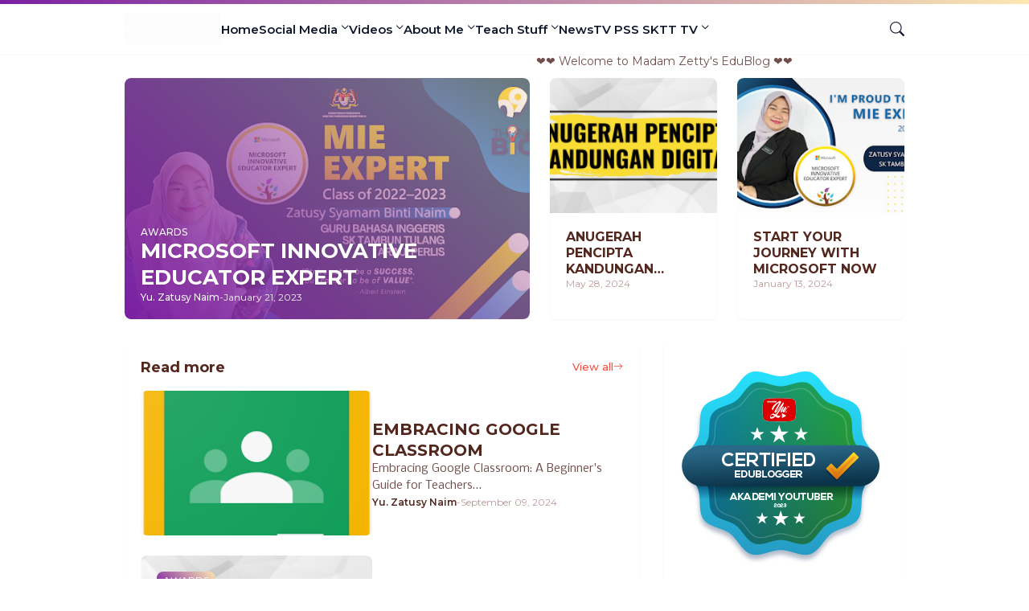

--- FILE ---
content_type: text/html; charset=UTF-8
request_url: https://www.madamzetty.com/
body_size: 45628
content:
<!DOCTYPE html>
<html class='ltr' dir='ltr' lang='en_gb' xmlns='http://www.w3.org/1999/xhtml' xmlns:b='http://www.google.com/2005/gml/b' xmlns:data='http://www.google.com/2005/gml/data' xmlns:expr='http://www.google.com/2005/gml/expr'>
<head>
<meta content='blogger' name='generator'/>
<meta content='text/html; charset=UTF-8' http-equiv='Content-Type'/>
<meta content='width=device-width, initial-scale=1, minimum-scale=1, user-scalable=yes' name='viewport'/>
<!-- DNS Prefetch -->
<link href='//fonts.googleapis.com' rel='preconnect'/>
<link crossorigin='' href='//fonts.gstatic.com' rel='preconnect'/>
<link href='//cdnjs.cloudflare.com' rel='preconnect'/>
<link href='//blogger.googleusercontent.com' rel='dns-prefetch'/>
<link href='//1.bp.blogspot.com' rel='dns-prefetch'/>
<link href='//2.bp.blogspot.com' rel='dns-prefetch'/>
<link href='//3.bp.blogspot.com' rel='dns-prefetch'/>
<link href='//4.bp.blogspot.com' rel='dns-prefetch'/>
<link href='//www.blogger.com' rel='dns-prefetch'/>
<!-- Site Info -->
<title>MADAM ZETTY&#39;S BLOG</title>
<meta content='A sharing platform for all teacher things like materials, videos, tips and tricks, news and so much more! ' name='description'/>
<link href='https://www.madamzetty.com/' rel='canonical'/>
<link href='https://www.madamzetty.com/favicon.ico' rel='icon' type='image/x-icon'/>
<meta content='#54271e' name='theme-color'/>
<!-- Open Graph Meta Tags -->
<meta content='en_gb' property='og:locale'/>
<meta content='website' property='og:type'/>
<meta content='MADAM ZETTY&#39;S BLOG' property='og:title'/>
<meta content='MADAM ZETTY&#39;S BLOG' property='og:site_name'/>
<meta content='A sharing platform for all teacher things like materials, videos, tips and tricks, news and so much more! ' property='og:description'/>
<meta content='https://www.madamzetty.com/' property='og:url'/>
<meta content='https://blogger.googleusercontent.com/img/b/R29vZ2xl/AVvXsEjru12FlatpDR_78IeQDcL1i2dF79zZorfHjXQBL31DFHW0kBPvQxQIZY-7e14fWztZSV6INsnGGeGt43bCGG9ORyzwl8Xn6NYK8oWVOoztgtEXNTVKsgpoi6_aomBLIXgoVIcrEd8pAsVfTjhY9XcsNwiuNADsp9m_r6Tudx9EvhY5lRtoXMQRQonHruVG/w1600/Google_Classroom_Logo.png' property='og:image'/>
<!-- Twitter Meta Tags -->
<meta content='summary_large_image' name='twitter:card'/>
<!-- Feed Links -->
<link rel="alternate" type="application/atom+xml" title="MADAM ZETTY&#39;S BLOG - Atom" href="https://www.madamzetty.com/feeds/posts/default" />
<link rel="alternate" type="application/rss+xml" title="MADAM ZETTY&#39;S BLOG - RSS" href="https://www.madamzetty.com/feeds/posts/default?alt=rss" />
<link rel="service.post" type="application/atom+xml" title="MADAM ZETTY&#39;S BLOG - Atom" href="https://www.blogger.com/feeds/8472946957093328850/posts/default" />
<link rel="me" href="https://www.blogger.com/profile/02382716165425697313" />
<!-- Schema Markup -->
<script type='application/ld+json'>{"@context":"http://schema.org","@type":"WebSite","name":"MADAM ZETTY&#39;S BLOG","url":"https://www.madamzetty.com/","potentialAction":{"@type":"SearchAction","target":"https://www.madamzetty.com/search?q={search_term_string}","query-input":"required name=search_term_string"}}</script>
<!-- Google Fonts -->
<link href='https://fonts.googleapis.com/css2?family=Montserrat:ital,wght@0,400;0,500;0,600;0,700;1,400;1,500;1,600;1,700&display=swap' rel='stylesheet'/>
<link href='https://fonts.googleapis.com/css2?family=Nobile:ital,wght@0,400;0,500;0,600;0,700;1,400;1,500;1,600;1,700&display=swap' rel='stylesheet'/>
<!-- Bootstrap Icons -->
<link href='https://cdnjs.cloudflare.com/ajax/libs/bootstrap-icons/1.10.2/font/bootstrap-icons.min.css' rel='stylesheet'/>
<!-- Site Styles -->
<style type='text/css'>@font-face{font-family:'Nobile';font-style:normal;font-weight:400;font-display:swap;src:url(//fonts.gstatic.com/s/nobile/v19/m8JTjflSeaOVl1iGXa3WWrZNblOD.woff2)format('woff2');unicode-range:U+0301,U+0400-045F,U+0490-0491,U+04B0-04B1,U+2116;}@font-face{font-family:'Nobile';font-style:normal;font-weight:400;font-display:swap;src:url(//fonts.gstatic.com/s/nobile/v19/m8JTjflSeaOVl1iGV63WWrZNblOD.woff2)format('woff2');unicode-range:U+0100-02BA,U+02BD-02C5,U+02C7-02CC,U+02CE-02D7,U+02DD-02FF,U+0304,U+0308,U+0329,U+1D00-1DBF,U+1E00-1E9F,U+1EF2-1EFF,U+2020,U+20A0-20AB,U+20AD-20C0,U+2113,U+2C60-2C7F,U+A720-A7FF;}@font-face{font-family:'Nobile';font-style:normal;font-weight:400;font-display:swap;src:url(//fonts.gstatic.com/s/nobile/v19/m8JTjflSeaOVl1iGWa3WWrZNbg.woff2)format('woff2');unicode-range:U+0000-00FF,U+0131,U+0152-0153,U+02BB-02BC,U+02C6,U+02DA,U+02DC,U+0304,U+0308,U+0329,U+2000-206F,U+20AC,U+2122,U+2191,U+2193,U+2212,U+2215,U+FEFF,U+FFFD;}</style>
<style id='page-skin-1' type='text/css'><!--
/*
-----------------------------------------------
Blogger Template Style
Name:         SmartMag
Version:      1.0.0 - Free
Author:       Pro Blogger Templates
Author Url:   https://probloggertemplates.com/
-----------------------------------------------*/
/*-- CSS Variables --*/
:root{
--body-font:Montserrat, sans-serif;
--menu-font:Montserrat, sans-serif;
--title-font:Montserrat, sans-serif;
--text-font:Nobile, sans-serif;
--icon-font:"bootstrap-icons", bootstrap-icons;
--body-bg-color:#FFFFFF;
--body-bg:#FFFFFF none repeat fixed top left;
--outer-bg:#FFFFFF;
--widget-bg:#FFFFFF;
--accent-color:#f64e3f;
--accent-color-10:#f64e3f10;
--title-color:#54271e;
--title-hover-color:#ff5141;
--text-color:#714e4c;
--meta-color:#ba9896;
--border-top-bg:#f63fe7;
--header:62px;
--header-bg:#FFFFFF;
--header-color:#0f172a;
--header-hover-color:#3b82f6;
--submenu-bg:#FFFFFF;
--submenu-color:#0f172a;
--submenu-hover-color:#3b82f6;
--footer-bg:#E67C73;
--footer-color:#fdf9f9;
--footer-hover-color:#3b82f6;
--footer-text-color:#e2cdcd;
--footerbar-bg:#000000;
--footerbar-color:#EEEEEE;
--footerbar-hover-color:#3b82f6;
--gradient:var(--accent-color);
--modal-bg:var(--widget-bg);
--button-bg:#3b82f6;
--button-color:#ffffff;
--h-weight:700;
--gap: 30px;
--deg:45deg;
--gray-bg:#54271e08;
--overlay-bg:#54271e80;
--border-color:#54271e0d;
--shadow:0 1px 2px #54271e0d;
--radius:8px;
}
html.rtl{
--body-font:Cairo, sans-serif;
--menu-font:Cairo, sans-serif;
--title-font:Cairo, sans-serif;
--text-font:Cairo, sans-serif;
--deg:-45deg;
}
.is-gradient{
--gradient:linear-gradient(var(--deg),#7B1FA2,#FCE8B2);
--border-top-bg:var(--gradient);
--button-bg:var(--gradient);
--button-color:#fff;
}
/*-- Reset CSS --*/
html,body,a,abbr,acronym,address,applet,b,big,blockquote,caption,center,cite,code,dd,del,dfn,div,dl,dt,em,fieldset,font,form,input,button,h1,h2,h3,h4,h5,h6,i,iframe,img,ins,kbd,label,legend,li,object,p,pre,q,s,samp,small,span,strike,strong,sub,sup,table,tbody,td,tfoot,th,thead,tr,tt,u,ul,var{padding:0;margin:0;border:0;outline:none;vertical-align:baseline;background:0 0;text-decoration:none}dl,ul{list-style-position:inside;list-style:none}ul li{list-style:none}caption{text-align:center}img{border:none;position:relative}a,a:visited{text-decoration:none}.clearfix{clear:both}.section,.widget,.widget ul{margin:0;padding:0}a{color:var(--accent-color)}a img{border:0}abbr{text-decoration:none}.separator a{text-decoration:none!important;clear:none!important;float:none!important;margin-left:0!important;margin-right:0!important}#Navbar1,#navbar-iframe,.widget-item-control,a.quickedit,.home-link,.feed-links{display:none!important}.center{display:table;margin:0 auto;position:relative}.widget > h2,.widget > h3{display:none}.widget iframe,.widget img{max-width:100%}button,input,select,textarea{background:transparent;font-family:var(--body-font);font-weight:normal;-webkit-appearance:none;-moz-appearance:none;appearance:none;outline:none;border-radius:0}button{cursor:pointer}input[type="search"]::-webkit-search-cancel-button{-webkit-appearance:none}.rtl{direction:rtl}iframe[src*="youtube.com"]{width:100%;height:auto;aspect-ratio:16/9}
/*-- Main CSS --*/
*{box-sizing:border-box}
*:after,*:before{display:inline-block;font-family:var(--icon-font);font-weight:400;font-style:normal;box-sizing:border-box}
html{position:relative;word-break:break-word;word-wrap:break-word;text-rendering:optimizeLegibility;-webkit-font-smoothing:antialiased;-webkit-text-size-adjust:100%}
body{position:relative;background:var(--body-bg);background-color:var(--body-bg-color);font-family:var(--body-font);font-size:14px;color:var(--text-color);font-weight:400;font-style:normal;line-height:1.4em}
h1,h2,h3,h4,h5,h6{font-family:var(--title-font);font-weight:var(--h-weight)}
a,input,textarea,button{transition:all .0s ease}
.site-outer{display:flex;flex-direction:column;justify-content:flex-start;position:relative;overflow:hidden;width:100%;max-width:100%;background:var(--outer-bg);margin:0 auto;padding:0}
.is-boxed .site-outer{width:calc(970px + (var(--gap) * 2));max-width:100%;box-shadow:0 0 15px #54271e0d}
.container{position:relative}
.row-x1{width:970px;max-width:100%}
.flex-c{display:flex;justify-content:center}
.flex-col{display:flex;flex-direction:column}
.flex-sb{display:flex;justify-content:space-between}
.content-wrap{position:relative;margin:var(--gap) 0 0}
.is-left .content-wrap > .container,.rtl .is-right .content-wrap > .container{flex-direction:row-reverse}
.rtl .is-left .content-wrap > .container{flex-direction:row}
.pbtStickySidebar:before,.pbtStickySidebar:after{content:"";display:table;clear:both}
.main-wrap{position:relative;width:calc(100% - (300px + var(--gap)))}
.no-sidebar .main-wrap{width:100%}
.sidebar-wrap{position:relative;width:300px}
.no-sidebar .sidebar-wrap{display:none}
.entry-thumbnail,.entry-avatar,.comments .avatar-image-container{display:block;position:relative;overflow:hidden;background:var(--gray-bg);z-index:5;border-radius:var(--radius)}
.thumbnail,.avatar{display:block;position:relative;width:100%;height:100%;background-size:cover;background-position:center center;background-repeat:no-repeat;z-index:1;transform-origin:center;opacity:0;transition:opacity .35s ease}
.thumbnail.pbt-lazy,.avatar.pbt-lazy{opacity:1}
a.entry-thumbnail:hover .thumbnail,.entry-inner:hover .thumbnail{filter:brightness(1.05)}
.entry-thumbnail .entry-tag{display:flex;align-items:center;position:absolute;top:20px;left:20px;max-width:fit-content;height:20px;background:var(--button-bg);font-size:12px;color:var(--button-color);font-weight:400;z-index:5;padding:0 8px;border-radius:var(--radius)}
.rtl .entry-thumbnail .entry-tag{left:unset;right:20px}
[class*="yt-img"]:after{display:flex;align-items:center;justify-content:center;content:"\f4f4";position:absolute;right:50%;bottom:50%;width:36px;height:28px;background:var(--button-bg);font-size:22px;color:var(--button-color);text-shadow:2px 2px 0 rgba(0,0,0,.05);z-index:3;padding:0 0 0 2px;border-radius:var(--radius);transform:translate(50%,50%)}
.yt-img\:x1:after{transform:translate(50%,50%) scale(1.1)}
.yt-img\:x2:after{transform:translate(50%,50%) scale(.95)}
.yt-img\:x3:after{transform:translate(50%,50%) scale(.75)}
.yt-img\:x4:after{transform:translate(50%,50%) scale(.65)}
.entry-header{display:flex;flex-direction:column;gap:4px}
.post:not(.cs) .entry-header .entry-tag{font-size:13px;color:var(--accent-color);font-weight:600;text-transform:uppercase}
.entry-title{color:var(--title-color);line-height:1.3em}
.entry-title a{display:-webkit-box;-webkit-line-clamp:3;-webkit-box-orient:vertical;overflow:hidden;color:var(--title-color)}
.entry-title a:hover{color:var(--title-hover-color)}
.entry-meta{display:flex;flex-wrap:wrap;gap:4px;font-size:12px;color:var(--meta-color);line-height:1.3em}
.entry-meta > span{display:flex;gap:4px}
.entry-meta .author-name{color:var(--title-color);font-weight:600}
.excerpt{font-family:var(--text-font);color:var(--text-color);line-height:1.5em}
.cs .entry-inner{display:block;position:relative;width:100%;height:100%;overflow:hidden;z-index:10;box-shadow:var(--shadow);border-radius:var(--radius)}
.cs .entry-thumbnail{width:100%;height:100%}
.cs .entry-thumbnail:before{content:"";position:absolute;top:0;left:0;right:0;bottom:0;background:linear-gradient(var(--deg),#54271e 0%,#54271e1a 100%);-webkit-backface-visibility:hidden;backface-visibility:hidden;z-index:2;opacity:.5;transition:opacity .25s ease}
.is-gradient .cs .entry-thumbnail:before{background:linear-gradient(var(--deg),#7B1FA2 0%,#FCE8B266 100%);opacity:1}
.cs .yt-img:after{top:20px;right:20px;transform:translate(0)}
.rtl .cs .yt-img:after{left:20px;right:unset}
.cs .entry-header{position:absolute;left:0;bottom:0;width:100%;overflow:hidden;text-shadow:0 1px 2px #54271e1a;z-index:10;padding:20px;gap:6px}
body:not(.is-gradient) .cs .entry-header{background:linear-gradient(to top,#54271e80 0%,#54271e00 100%)}
body.is-gradient .cs .entry-tag{font-size:12px;color:#fff;font-weight:500;line-height:1.3em;text-transform:uppercase}
body:not(.is-gradient) .cs .entry-tag{display:flex;align-items:center;max-width:fit-content;height:20px;background:var(--button-bg);font-size:12px;color:var(--button-color);font-weight:400;text-shadow:none;padding:0 6px;margin:0 0 2px;border-radius:var(--radius)}
.cs .entry-title{display:-webkit-box;overflow:hidden;-webkit-line-clamp:3;-webkit-box-orient:vertical;color:#fff}
.cs .entry-meta,.cs .entry-meta .author-name{color:#f8fafc}
.cs .entry-meta .author-name{font-weight:500}
.btn{position:relative;border-radius:var(--radius)}
.loader{display:flex;align-items:center;justify-content:center;position:relative;width:100%;height:100%;font-size:34px}
.spinner{width:1em;height:1em;z-index:2;animation:rotate 2s linear infinite}
.spinner .path{fill:none;stroke-width:3px;stroke:var(--accent-color);stroke-linecap:round;animation:dash 1.5s ease-in-out infinite}
@keyframes rotate{100%{transform:rotate(360deg)}}
@keyframes dash{0%{stroke-dasharray:1,150;stroke-dashoffset:0}50%{stroke-dasharray:90,150;stroke-dashoffset:-35}100%{stroke-dasharray:90,150;stroke-dashoffset:-124}}
.error-msg{display:flex;align-items:center;font-size:14px;color:var(--meta-color);padding:20px 0;font-weight:400}
.overlay-bg{visibility:hidden;opacity:0;position:fixed;top:0;left:0;right:0;bottom:0;background:var(--overlay-bg);-webkit-backdrop-filter:blur(2px);backdrop-filter:blur(2px);z-index:1000;margin:0;transition:all .25s ease}
.overlay-bg.ms17{transition:all .17s ease}
.social a:before{text-shadow:3px 2px 0 rgba(0,0,0,.05)}
.social .blogger a:before{content:"\f1a6"}
.social .rss a:before{content:"\f521"}
.social .share a:before{content:"\f52d"}
.social .email a:before{content:"\f32c"}
.social .website a:before{content:"\f3ef"}
.social .external-link a:before{content:"\f1c5"}
.color .blogger a{color:#1a73e8}
.color .blogger a{color:#ff5722}
.color .apple a{color:#333}
.color .amazon a{color:#fe9800}
.color .microsoft a{color:#0067B8}
.color .facebook a,.color .facebook-f a{color:#3b5999}
.color .twitter a{color:#00acee}
.color .youtube a{color:#e60023}
.color .instagram a{color:#dd277b;--instagram:linear-gradient(15deg,#ffb13d,#dd277b,#4d5ed4)}
.color .pinterest a,.color .pinterest-p a{color:#e60023}
.color .dribbble a{color:#ea4c89}
.color .linkedin a{color:#0077b5}
.color .twitch a{color:#9147ff}
.color .rss a{color:#ffc200}
.color .skype a{color:#00aff0}
.color .stumbleupon a{color:#eb4823}
.color .vk a{color:#4a76a8}
.color .stack-overflow a{color:#f48024}
.color .github a{color:#24292e}
.color .soundcloud a{color:#ff7400}
.color .behance a{color:#191919}
.color .digg a{color:#1b1a19}
.color .delicious a{color:#0076e8}
.color .codepen a{color:#000}
.color .flipboard a{color:#f52828}
.color .reddit a{color:#ff4500}
.color .whatsapp a{color:#3fbb50}
.color .messenger a{color:#0084ff}
.color .snapchat a{color:#ffe700}
.color .telegram a{color:#179cde}
.color .steam a{color:#112c5b}
.color .discord a{color:#7289da}
.color .quora a{color:#b92b27}
.color .tiktok a{color:#fe2c55}
.color .line a{color:#07b53b}
.color .share a{color:var(--meta-color)}
.color .email a{color:#888}
.color .website a{color:var(--title-color)}
.color .external-link a{color:var(--title-color)}
.site-header{position:relative;z-index:50;box-shadow:var(--shadow)}
.border-top{position:relative;float:left;width:100%;height:5px;background:var(--border-top-bg)}
.main-header,.header-inner,.header-header{float:left;width:100%;height:var(--header);background:var(--header-bg)}
.header-inner{background:transparent}
.header-inner.is-fixed{position:fixed;top:calc(0px - (var(--header) * 2));left:0;width:100%;z-index:990;backface-visibility:hidden;visibility:hidden;opacity:0;transform:translate3d(0,0,0);transition:all .35s ease-in-out}
.header-inner.is-fixed.show{visibility:visible;opacity:1;transform:translate3d(0,calc(var(--header) * 2),0)}
.is-fixed .header-header{box-shadow:var(--shadow)}
.is-boxed .header-header{float:none;width:calc(970px + (var(--gap) * 2));max-width:100%;margin:0 auto}
.header-items{position:relative;display:flex;flex-wrap:wrap;justify-content:space-between}
.flex-left{display:flex;align-items:center;gap:28px;z-index:15}
.flex-right{display:flex;align-items:center;position:absolute;top:0;right:0;height:var(--header);z-index:15}
.rtl .flex-right{left:0;right:unset}
.main-logo{display:flex;align-items:center;flex-shrink:0;height:var(--header);overflow:hidden}
.main-logo img{display:block;max-height:40px}
.main-logo .title{max-width:100%;font-family:var(--title-font);font-size:25px;color:var(--header-color);line-height:40px;font-weight:var(--h-weight);overflow:hidden;white-space:nowrap;text-overflow:ellipsis}
.main-logo .title a{color:var(--header-color)}
.main-logo .title a:hover{color:var(--header-hover-color)}
.main-logo #h1-off{display:none;visibility:hidden}
#main-menu{z-index:10;transition:all .17s ease}
#main-menu .widget,#main-menu .widget > .widget-title{display:none}
#main-menu .widget.is-ready{display:block}
.main-nav{display:flex;height:var(--header);gap:28px}
.main-nav > li{position:relative;display:flex;flex-shrink:0}
.main-nav > li > a{display:flex;align-items:center;font-family:var(--menu-font);font-size:15px;color:var(--header-color);font-weight:600}
.main-nav > li > a > i{margin:0 4px 0 0}
.rtl .main-nav > li > a > i{margin:0 0 0 4px}
.main-nav > li > a > i[code]:before{content:attr(code)}
.main-nav .has-sub > a:after{content:"\f282";font-size:10px;font-weight:700;margin:-4px 0 0 4px}
.rtl .main-nav .has-sub > a:after{margin:-4px 4px 0 0}
.main-nav > li:hover > a{color:var(--header-hover-color)}
.main-nav .sub-menu,.main-nav .ul{position:absolute;left:0;top:calc(var(--header) - 8px);width:180px;background:var(--submenu-bg);z-index:99999;padding:8px 0;box-shadow:var(--shadow),0 10px 15px -3px #54271e0d;border-radius:var(--radius);backface-visibility:hidden;visibility:hidden;opacity:0;transform:translate3d(0,8px,0)}
.rtl .main-nav .sub-menu,.rtl .main-nav .ul{left:auto;right:0}
.main-nav .sub-menu.sm-1{left:-14px}
.rtl .main-nav .sub-menu.sm-1{left:unset;right:-14px}
.main-nav .sub-menu.sm-2{top:-8px;left:100%;transform:translate3d(-8px,0,0)}
.rtl .main-nav .sub-menu.sm-2{left:unset;right:100%;transform:translate3d(8px,0,0)}
.main-nav .sub-menu li{position:relative;display:block}
.main-nav .sub-menu li a{display:flex;justify-content:space-between;font-size:14px;color:var(--submenu-color);padding:8px 16px}
.main-nav .sub-menu li:hover > a{color:var(--submenu-hover-color)}
.main-nav .sub-menu > .has-sub > a:after{content:"\f285";margin:0}
.rtl .main-nav .sub-menu > .has-sub > a:after{content:"\f284"}
.main-nav .sub-menu,.main-nav .ul{transition:all .17s ease}
.main-nav li:hover > .sub-menu,.rtl .main-nav li:hover > .sub-menu{backface-visibility:inherit;visibility:visible;opacity:1;transform:translate3d(0,0,0)}
.mobile-menu-toggle{display:none;align-items:center;height:34px;font-size:26px;color:var(--header-color);padding:0 18px}
.mobile-menu-toggle:after{content:"\f479";transform:scaleX(1.2)}
.mobile-menu-toggle:hover{color:var(--header-hover-color)}
.toggle-wrap{display:flex;align-items:center;gap:2px;background:var(--header-bg);z-index:20}
.toggle-wrap .search-toggle{display:flex;align-items:center;justify-content:flex-end;width:34px;height:34px;font-size:18px;color:var(--header-color)}
.toggle-wrap .search-toggle:before{content:"\f52a"}
.toggle-wrap .search-toggle:hover{color:var(--header-hover-color)}
.main-search{display:flex;flex-direction:column;position:fixed;top:25px;left:50%;width:480px;max-width:calc(100% - (20px * 2));max-height:calc(100% - (25px * 2));background:var(--modal-bg);overflow:hidden;z-index:1010;border-radius:var(--radius);box-shadow:var(--shadow),0 10px 15px -3px #54271e0d;visibility:hidden;opacity:0;transform:translate3d(-50%,50%,0);transition:all .17s ease}
.main-search .search-form{display:flex;width:100%;height:60px;flex-shrink:0}
.main-search .search-input{flex:1;width:100%;font-size:16px;color:var(--title-color);font-weight:400;padding:0 20px}
.main-search .search-input::placeholder{color:var(--title-color);opacity:.65}
.main-search .search{display:flex;align-items:center;font-size:16px;color:var(--title-color);padding:0 20px;opacity:.65}
.main-search .search:before{content:"\f52a"}
.main-search .search:hover{opacity:1}
.search-content{display:none;flex-direction:column;justify-content:space-between;gap:20px;height:calc(100% - 60px);overflow:hidden;padding:20px;border-top:1px solid var(--border-color)}
.search-content.visible{display:flex}
.search-results{flex:1;overflow:hidden}
.search-results.scroll{overflow-y:auto;-webkit-overflow-scrolling:touch}
.search-items{display:grid;grid-template-columns:1fr;gap:20px}
@keyframes fadeInUp{0%{opacity:0;transform:translate3d(0,5px,0)}100%{opacity:1;transform:translate3d(0,0,0)}}
.search-items .post{display:flex;gap:16px;animation:fadeInUp .5s ease}
.search-items .entry-thumbnail{width:110px;height:74px;border-radius:var(--radius)}
.search-items .entry-header{flex:1;align-self:center}
.search-items .entry-title{display:-webkit-box;font-size:16px;overflow:hidden;-webkit-line-clamp:2;-webkit-box-orient:vertical}
.main-search .view-all{display:flex;align-items:center;justify-content:center;gap:4px;flex-shrink:0;height:36px;background:var(--button-bg);font-size:14px;color:var(--button-color);padding:0 25px}
.main-search .view-all:after{content:"\f138";line-height:1}
.rtl .main-search .view-all:after{content:"\f12f"}
.main-search .view-all:hover{opacity:.9}
.search-content .loader{height:74px}
.search-content .error-msg{justify-content:center;height:74px;padding:0}
.search-on .overlay-bg{cursor:url("data:image/svg+xml,%3Csvg xmlns='http://www.w3.org/2000/svg' width='23' height='23' fill='%23ffffff' viewBox='0 0 16 16'%3E%3Cpath d='M2.146 2.854a.5.5 0 1 1 .708-.708L8 7.293l5.146-5.147a.5.5 0 0 1 .708.708L8.707 8l5.147 5.146a.5.5 0 0 1-.708.708L8 8.707l-5.146 5.147a.5.5 0 0 1-.708-.708L7.293 8 2.146 2.854Z'/%3E%3C/svg%3E"),auto;visibility:visible;opacity:1}
.search-on .main-search{backface-visibility:inherit;visibility:visible;opacity:1;transform:translate3d(-50%,0,0)}
.slide-menu{display:none;flex-direction:column;justify-content:flex-start;position:fixed;width:300px;height:100%;top:0;left:0;bottom:0;background:var(--header-bg);overflow:hidden;z-index:1010;left:0;-webkit-transform:translate3d(-100%,0,0);transform:translate3d(-100%,0,0);visibility:hidden;box-shadow:0 0 15px #54271e1a;transition:all .25s ease}
.rtl .slide-menu{left:unset;right:0;-webkit-transform:translate3d(100%,0,0);transform:translate3d(100%,0,0)}
.menu-on .slide-menu,.rtl .menu-on .slide-menu{-webkit-transform:translate3d(0,0,0);transform:translate3d(0,0,0);visibility:visible}
.slide-menu-header{display:flex;align-items:center;justify-content:space-between;height:var(--header);background:var(--header-bg);overflow:hidden;box-shadow:var(--shadow)}
.mobile-logo{display:flex;flex:1;width:100%;overflow:hidden;padding:0 0 0 20px}
.rtl .mobile-logo{padding:0 20px 0 0}
.mobile-logo .homepage{max-width:100%;font-size:25px;color:var(--header-color);line-height:40px;font-weight:700;overflow:hidden;white-space:nowrap;text-overflow:ellipsis}
.mobile-logo .homepage:hover{color:var(--header-hover-color)}
.mobile-logo .logo-img img{display:block;width:auto;max-width:100%;height:auto;max-height:40px}
.hide-mobile-menu{display:flex;align-items:center;height:100%;color:var(--header-color);font-size:20px;z-index:20;padding:0 20px}
.hide-mobile-menu:before{content:"\f659"}
.hide-mobile-menu:hover{color:var(--header-hover-color)}
.slide-menu-flex{display:flex;height:calc(100% - var(--header) - 5px);flex-direction:column;justify-content:space-between;overflow:hidden;overflow-y:auto;-webkit-overflow-scrolling:touch}
.mobile-menu{padding:20px}
.mobile-menu ul li a{display:block;font-family:var(--menu-font);font-size:14px;color:var(--header-color);font-weight:400;padding:10px 0}
.mobile-menu > ul > li > a{font-weight:700;text-transform:uppercase}
.mobile-menu .sub-menu{display:none;overflow:hidden;padding:0 0 0 15px}
.rtl .mobile-menu .sub-menu{padding:0 15px 0 0}
.mobile-menu .has-sub li a{font-size:14px;opacity:.75}
.mobile-menu .has-sub > a{display:flex;justify-content:space-between}
.mobile-menu .has-sub > a:after{content:"\f282"}
.mobile-menu .has-sub.expanded > a:after{content:"\f286"}
.mobile-menu ul li a:hover{color:var(--header-hover-color)}
.mm-footer{gap:12px;padding:20px}
.mm-footer ul{display:flex;flex-wrap:wrap;gap:15px}
.mm-footer .link-list{gap:5px 15px}
.mm-footer a{display:block;font-size:14px;color:var(--header-color)}
.mm-footer .social a{font-size:15px}
.mm-footer .social a:before{text-shadow:2px 2px 0 var(--gray-bg)}
.mm-footer .social a:hover{opacity:.9}
.mm-footer .link-list a:hover{color:var(--header-hover-color)}
.featured .widget{display:none;margin:var(--gap) 0 0;--height:300px}
.featured .widget.visible,.featured .widget.PopularPosts{display:block}
.featured .widget-content{min-height:var(--height)}
.featured .PopularPosts .widget-content{min-height:unset}
.featured .loader{height:var(--height)}
.featured .error-msg{justify-content:center;height:var(--height);padding:0}
.featured-items{display:grid;grid-template-columns:52% 1fr;align-items:start;gap:25px;width:100%}
.featured-items .post{height:var(--height)}
.featured-items .cs .entry-thumbnail{width:100%;height:100%}
.featured-items .cs.entry-header{padding:20px}
.featured-items .cs .entry-title{font-size:26px}
.featured-grid{display:grid;grid-template-columns:1fr 1fr;gap:25px}
.featured-grid .post{display:flex;flex-direction:column;background:var(--widget-bg);overflow:hidden;z-index:10;box-shadow:var(--shadow);border-radius:var(--radius)}
.featured-grid .entry-thumbnail{width:100%;height:168px;border-radius:var(--radius) var(--radius) 0 0}
.featured-grid .entry-header{padding:20px;gap:6px}
.featured-grid .entry-title{font-size:16px}
.title-wrap{position:relative;display:flex;align-items:center;justify-content:space-between;margin:0 0 20px}
.title-wrap .title{display:flex;align-items:center;position:relative;font-size:18px;color:var(--title-color);line-height:1}
.title-wrap .title-link{display:flex;align-items:center;flex-shrink:0;gap:2px;font-size:13px;color:var(--accent-color);font-weight:500}
.title-wrap .title-link:after{content:"\f138";font-size:12px}
.rtl .title-wrap .title-link:after{content:"\f12f"}
.title-wrap .title-link:hover{opacity:.9}
.list-items{display:grid;grid-template-columns:1fr;gap:25px}
.list-items .post{display:flex;gap:20px}
.list-items .entry-thumbnail{width:calc(50% - (25px / 2));height:180px}
.list-items .entry-header{flex:1;align-self:center;gap:6px}
.list-items .entry-title{font-size:20px}
.list-items .entry-meta{margin:2px 0 0}
.grid-items{display:grid;grid-template-columns:1fr 1fr;gap:25px}
.grid-items .post{display:flex;flex-direction:column;gap:14px}
.grid-items .entry-thumbnail{width:100%;height:180px}
.grid-items .entry-header{gap:6px}
.grid-items .entry-title{font-size:20px}
.grid-items .entry-meta{margin:2px 0 0}
.index-blog{background:var(--widget-bg);padding:20px;box-shadow:var(--shadow);border-radius:var(--radius)}
.queryMessage .query-info{display:flex;align-items:center;font-family:var(--title-font);font-size:18px;color:var(--title-color);font-weight:var(--h-weight);line-height:1;margin:0 0 20px}
.no-posts .queryMessage .query-info{margin:0}
.queryEmpty{font-size:14px;color:var(--meta-color);text-align:center;margin:50px 0}
.index-post-wrap .post.ad-type{display:block;border:0}
@keyframes pbtFadeInUp{0%{opacity:0;transform:translate3d(0,10px,0)}100%{opacity:1;transform:translate3d(0,0,0)}}
.index-post-wrap .post.fadeInUp{animation:pbtFadeInUp .5s ease}
.item-post-inner{background:var(--widget-bg);padding:20px;box-shadow:var(--shadow);border-radius:var(--radius)}
.item-post .post-header{gap:14px}
#breadcrumb{display:flex;align-items:center;gap:2px;font-size:14px;color:var(--accent-color);line-height:1}
#breadcrumb a{color:var(--accent-color)}
#breadcrumb a:hover{opacity:.9}
#breadcrumb .sep:after{content:"\f285";font-size:10px;font-style:normal;font-weight:700}
.rtl #breadcrumb .sep:after{content:"\f284"}
.item-post h1.entry-title{font-size:25px}
.post-header .entry-meta{flex-wrap:nowrap;justify-content:space-between;gap:0;font-size:14px}
.entry-meta .align-left,.entry-meta .align-right{display:flex;align-items:center}
.entry-meta .entry-avatar{flex-shrink:0;width:34px;height:34px;overflow:hidden;padding:1px;margin:0 5px 0 0;border:1px solid var(--accent-color);border-radius:50%}
.rtl .entry-meta .entry-avatar{margin:0 0 0 5px}
.entry-meta .avatar{z-index:2;border-radius:50%}
.entry-meta .al-items{display:flex;flex-wrap:wrap;gap:4px}
.entry-meta .align-left .entry-author,.entry-meta .align-left .entry-time{display:flex;gap:4px}
.post-header .entry-meta .author-name{font-weight:700}
.share-toggle{display:flex;align-items:center;justify-content:flex-end;width:34px;height:34px;font-size:20px;color:var(--title-color)}
.share-toggle:before{content:"\f1c6"}
.share-toggle:hover{color:var(--title-hover-color)}
.entry-content-wrap{padding:25px 0 0}
#post-body{position:relative;font-family:var(--text-font);font-size:13px;color:var(--text-color);line-height:1.6em}
.post-body p{margin-bottom:25px}
.post-body h1,.post-body h2,.post-body h3,.post-body h4,.post-body h5,.post-body h6{font-size:17px;color:var(--title-color);line-height:1.3em;margin:0 0 20px}
.post-body h1{font-size:26px}
.post-body h2{font-size:23px}
.post-body h3{font-size:20px}
.post-body img{height:auto!important}
blockquote{position:relative;background:var(--gray-bg);color:var(--title-color);font-style:normal;padding:25px;margin:0;border-radius:var(--radius)}
blockquote:before{position:absolute;top:10px;left:10px;content:"\f6b0";font-size:50px;color:var(--title-color);font-style:normal;line-height:1;opacity:.05}
.rtl blockquote:before{left:unset;right:10px}
.post-body ul{padding:0 0 0 20px;margin:10px 0}
.rtl .post-body ul{padding:0 20px 0 0}
.post-body li{margin:8px 0;padding:0}
.post-body ul li,.post-body ol ul li{list-style:none}
.post-body ul li:before,.post-body ul li ul li ul li:before{content:"\f287";font-size:.35em;line-height:1;vertical-align:middle;margin:0 5px 0 0}
.post-body ul li ul li:before{content:"\f28a";font-weight:700}
.rtl .post-body ul li:before{margin:0 0 0 5px}
.post-body ol{counter-reset:pbt;padding:0 0 0 20px;margin:10px 0}
.rtl .post-body ol{padding:0 20px 0 0}
.post-body ol > li{counter-increment:pbt;list-style:none}
.post-body ol > li:before{content:counters(pbt,".")".";font-family:inherit;margin:0 5px 0 0}
.rtl .post-body ol > li:before{margin:0 0 0 5px}
.post-body u{text-decoration:underline}
.post-body strike{text-decoration:line-through}
.post-body sup{vertical-align:super}
.post-body a{color:var(--accent-color)}
.post-body a:hover{text-decoration:underline}
.post-body .button{display:inline-block;height:36px;background:var(--button-bg);font-family:var(--body-font);font-size:14px;color:var(--button-color);font-weight:400;line-height:36px;text-align:center;text-decoration:none;cursor:pointer;padding:0 20px;margin:0 6px 8px 0}
.rtl .post-body .button{margin:0 0 8px 6px}
.post-body .button.x2{height:48px;font-size:16px;line-height:48px}
.post-body .button.is-c,.rtl.post-body .button.is-c{margin:0 3px 8px}
.post-body .button.x2 span{display:inline-block;background:rgba(255,255,255,.08);font-size:14px;line-height:16px;padding:4px 6px;margin:0 0 0 20px;border-radius:var(--radius)}
.rtl .post-body .button.x2 span{margin:0 20px 0 0}
.post-body .button:before{font-size:16px;font-style:normal;vertical-align:middle;margin:-2px 6px 0 0}
.rtl .post-body .button:before{margin:-2px 0 0 6px}
.post-body .btn.x2:before{font-size:18px;margin:-2px 10px 0 0}
.rtl .post-body .btn.x2:before{margin:-2px 0 0 10px}
.post-body .btn.preview:before{content:"\f33e"}
.post-body .btn.download:before{content:"\f294"}
.post-body .btn.link:before{content:"\f470"}
.post-body .btn.cart:before{content:"\f23d"}
.post-body .btn.info:before{content:"\f430"}
.post-body .btn.share:before{content:"\f52d"}
.post-body .btn.contact:before{content:"\f32c"}
.post-body .btn.phone:before{content:"\f5b4"}
.post-body .btn.gift:before{content:"\f3eb"}
.post-body .btn.whatsapp:before{content:"\f618"}
.post-body .btn.paypal:before{content:"\f662"}
.post-body .btn.telegram:before{content:"\f5b3"}
.post-body .btn.continue:before{content:"\f138"}
.rtl .post-body .btn.continue:before{content:"\f12f"}
.post-body a.color{color:#fff}
.post-body a.button{color:var(--button-color);text-decoration:none}
.post-body a.button:hover{opacity:.9}
.alert-message{display:block;position:relative;background:#22c55e15;color:#22c55e;overflow:hidden;padding:20px;border-radius:var(--radius)}
.alert-message.alert-info{background:#3b82f615;color:#3b82f6}
.alert-message.alert-warning{background:#eab30815;color:#eab308}
.alert-message.alert-error{background:#ef444415;color:#ef4444}
.alert-message:before{content:'\f26a';font-size:16px;line-height:1;vertical-align:middle;margin:-1px 6px 0 0}
.rtl .alert-message:before{margin:-1px 0 0 6px}
.alert-message.alert-info:before{content:'\f430'}
.alert-message.alert-warning:before{content:'\f33a'}
.alert-message.alert-error:before{content:'\f622'}
.alert-message a:not(.btn){color:currentColor;text-decoration:underline}
.alert-message a:not(.btn):hover{opacity:.9}
.post-body table{width:100%;overflow-x:auto;text-align:left;margin:0;border-collapse:collapse;border:1px solid var(--border-color)}
.rtl .post-body table{text-align:right}
.post-body table td,.post-body table th{padding:6px 12px;border:1px solid var(--border-color)}
.post-body table thead th{color:var(--title-color);vertical-align:bottom}
table.tr-caption-container,table.tr-caption-container td,table.tr-caption-container th{line-height:1;padding:0;border:0}
table.tr-caption-container td.tr-caption{font-size:12px;color:var(--meta-color);font-style:italic;padding:6px 0 0}
.post-body .contact-form-widget{display:table;width:100%;font-family:var(--body-font)}
.post-body .contact-form-name.cf-s{width:calc(50% - 5px)}
.rtl .post-body .contact-form-name{float:right}
.post-body .contact-form-email.cf-s{float:right;width:calc(50% - 5px)}
.rtl .post-body .contact-form-email{float:left}
.post-body pre,pre.code-box{display:block;background:var(--gray-bg);font-family:monospace;font-size:13px;color:var(--title-color);white-space:pre-wrap;line-height:1.4em;padding:20px;border:1px solid var(--border-color);border-radius:var(--radius)}
.post-body iframe[allowfullscreen]{height:auto;aspect-ratio:16/9}
.post-body .google-auto-placed{margin:25px 0}
.entry-labels{display:flex;flex-wrap:wrap;gap:5px 6px;margin:25px 0 0}
.entry-labels > *{display:flex;align-items:center;height:22px;font-size:12px;color:var(--title-color);padding:0 8px;box-shadow:inset 0 0 0 1px var(--border-color)}
.entry-labels span{background:var(--title-color);color:var(--widget-bg);box-shadow:none}
.entry-labels a:hover{background:var(--button-bg);color:var(--button-color)}
.post-share{margin:25px 0 0}
ul.share-a{display:flex;flex-wrap:wrap;align-items:start;gap:6px}
.share-a .btn{display:flex;align-items:center;justify-content:center;width:38px;height:36px;background:currentColor;font-size:18px;font-weight:400}
.share-a .has-span .btn{display:flex;gap:10px;width:auto;padding:0 16px}
.share-a .btn:before{color:#fff}
.share-a .btn span{font-size:14px;color:#fff}
.share-a .sl-btn{position:relative;background:var(--widget-bg);font-size:18px;color:var(--title-color);line-height:1;overflow:visible;margin:0 5px 0 0;border:1px solid var(--border-color);border-radius:var(--radius)}
.share-a .sl-btn:before,.share-a .sl-btn:after{content:"";position:absolute;height:0;width:0;pointer-events:none;top:calc(50% - 6px);right:-12px;border:6px solid transparent;border-left-color:var(--border-color)}
.share-a .sl-btn:after{top:calc(50% - 5px);right:-10px;border:5px solid transparent;border-left-color:var(--widget-bg)}
.sl-btn .sl-ico:before{content:"\f52d";font-style:normal;padding:1px 0 0}
.rtl .share-a .sl-btn{margin:0 0 0 5px;transform:scaleX(-1)}
.share-a .show-more .btn{background:var(--gray-bg);font-size:22px}
.share-a .show-more .btn:before{content:"\f64d";color:var(--meta-color)}
.share-a li .btn:not(.sl-btn):hover{opacity:.9}
.share-modal{display:flex;flex-direction:column;position:fixed;top:50%;left:50%;width:440px;max-width:calc(100% - 40px);background:var(--modal-bg);overflow:hidden;z-index:1010;padding:20px;box-shadow:var(--shadow),0 10px 15px -3px #54271e0d;border-radius:var(--radius);visibility:hidden;opacity:0;transform:translate3d(-50%,0,0);transition:all .17s ease}
.modal-header{display:flex;align-items:center;justify-content:space-between;padding:0 0 15px;margin:0 0 20px;border-bottom:1px solid var(--border-color)}
.share-modal .title{font-family:var(--title-font);font-size:15px;color:var(--title-color);font-weight:var(--h-weight);text-transform:capitalize}
.hide-modal{display:flex;font-size:20px;color:var(--title-color)}
.hide-modal:before{content:"\f659"}
.hide-modal:hover{color:var(--title-hover-color)}
ul.share-b{display:grid;grid-template-columns:repeat(4,1fr);gap:16px;margin:0 0 20px}
.share-b a{display:flex;align-items:center;justify-content:center;height:36px;background:currentColor;font-size:18px}
.share-b a:before{color:#fff}
.share-b a:hover{opacity:.9}
.copy-link{display:flex;gap:10px;position:relative;width:100%;height:36px;margin:15px 0 0}
.copy-link:before{content:"\f470";position:absolute;top:50%;left:20px;font-size:20px;color:var(--title-color);transform:translate(-50%,-50%)}
.rtl .copy-link:before{left:unset;right:20px;transform:translate(50%,-50%)}
@keyframes pbtOn{0%{opacity:0}100%{opacity:1}}
@keyframes pbtOff{0%{opacity:0}100%{opacity:1}}
.copy-link.copied:before{content:"\f26f";color:#3fbb50;animation:pbtOn .5s ease}
.copy-link.copied-off:before{animation:pbtOff .5s ease}
.copy-link input{flex:1;width:100%;font-size:14px;color:var(--text-color);padding:0 15px 0 40px;border:1px solid var(--border-color);border-radius:var(--radius)}
.rtl .copy-link input{padding:0 40px 0 15px}
.copy-link button{display:flex;align-items:center;justify-content:center;max-width:fit-content;background:var(--button-bg);font-size:14px;color:var(--button-color);padding:0 25px}
.copy-link button:hover{opacity:.9}
.share-on .overlay-bg{visibility:visible;opacity:1}
.share-on .share-modal{visibility:visible;opacity:1;transform:translate3d(-50%,-50%,0)}
.p-widget{margin:var(--gap) 0 0}
.about-author{display:flex;gap:16px;background:var(--widget-bg);padding:20px;box-shadow:var(--shadow);border-radius:var(--radius)}
.about-author .author-avatar{width:60px;height:60px;border-radius:50%}
.author-description{flex:1;gap:10px}
.about-author .author-title{font-size:18px;color:var(--title-color)}
.about-author .author-title a{color:var(--title-color)}
.about-author .author-title a:hover{color:var(--title-hover-color)}
.author-description .author-text{display:block;font-size:14px}
.author-description .author-text br,.author-description .author-text a{display:none}
.author-links{display:flex;flex-wrap:wrap;gap:14px}
.author-links a{display:block;font-size:14px;color:var(--text-color)}
.author-links a:before{text-shadow:2px 2px 0 var(--gray-bg)}
.author-links a:hover{opacity:.9}
#related-posts{display:none}
.related-wrap{background:var(--widget-bg);padding:20px;box-shadow:var(--shadow);border-radius:var(--radius)}
.related-wrap .loader{height:180px}
.related-items{display:grid;grid-template-columns:repeat(3,1fr);gap:25px}
.related-items .post{display:flex;flex-direction:column;gap:10px}
.related-items .entry-thumbnail{width:100%;height:128px}
.related-items .entry-title{font-size:15px}
.blog-post-comments{display:none;flex-direction:column;background:var(--widget-bg);padding:20px;box-shadow:var(--shadow);border-radius:var(--radius)}
.blog-post-comments.visible{display:flex}
.comments-title.has-message{margin:0 0 10px}
.no-comment-form .comments-title.has-message{margin:0 0 20px}
.comment-thread ol{padding:0;margin:0}
.comment-thread .comment{position:relative;list-style:none;padding:20px;margin:20px 0 0;border:1px solid var(--border-color);border-radius:var(--radius)}
.comment-thread .comment .comment{background:var(--gray-bg);padding:20px;border:0}
.toplevel-thread ol > li:first-child{margin:0}
.toplevel-thread ol > li:first-child > .comment-block{padding-top:0;margin:0;border:0}
.comment-thread ol ol .comment:before{content:"\f132";position:absolute;left:-30px;top:-5px;font-size:16px;color:var(--border-color)}
.rtl .comment-thread ol ol .comment:before{content:"\f131";left:unset;right:-30px}
.comments .comment-replybox-single iframe{padding:0 0 0 48px;margin:10px 0 -5px}
.rtl .comments .comment-replybox-single iframe{padding:0 48px 0 0}
.comment-thread .avatar-image-container{position:absolute;top:20px;left:20px;width:35px;height:35px;overflow:hidden;border-radius:50%}
.rtl .comment-thread .avatar-image-container{left:auto;right:20px}
.comment-thread .comment .comment .avatar-image-container{left:20px}
.rtl .comment-thread .comment .comment .avatar-image-container{left:unset;right:20px}
.avatar-image-container img{display:block;width:100%;height:100%}
.comments .comment-block{display:flex;flex-direction:column;gap:10px}
.comments .comment-header{padding:0 0 0 48px}
.rtl .comments .comment-header{padding:0 48px 0 0}
.comments .comment-header .user{display:inline-block;font-family:var(--title-font);font-size:16px;color:var(--title-color);font-weight:var(--h-weight);font-style:normal}
.comments .comment-header .user a{color:var(--title-color)}
.comments .comment-header .user a:hover{color:var(--title-hover-color)}
.comments .comment-header .icon.user{display:none}
.comments .comment-header .icon.blog-author{display:inline-block;background:var(--gradient);-webkit-background-clip:text;background-clip:text;font-size:14px;color:var(--accent-color);-webkit-text-fill-color:transparent;vertical-align:top;margin:-5px 0 0 4px}
.rtl .comments .comment-header .icon.blog-author{margin:-5px 4px 0 0}
.comments .comment-header .icon.blog-author:before{content:"\f4b5"}
.comments .comment-header .datetime{display:block;font-size:12px;margin:1px 0 0}
.comment-header .datetime a{color:var(--meta-color)}
.comments .comment-content{display:block;font-family:var(--text-font);font-size:14px;color:var(--text-color);line-height:1.6em}
.comments .comment-content > a:hover{text-decoration:underline}
.comments .comment-video{position:relative;width:100%;height:auto;aspect-ratio:16/9;overflow:hidden;line-height:1;cursor:pointer}
.comments .comment-video img{display:block;width:100%;height:100%;object-fit:cover;z-index:1}
.comments .comment-video:before{content:"";position:absolute;top:0;left:0;width:100%;height:100%;background:#54271e1a;z-index:2}
.comments .comment-video:after{transform:translate(50%, 50%) scale(1.2);transition:all .17s ease}
.comments .comment-video:hover:after{transform:translate(50%, 50%) scale(1.5)}
.comments .comment-actions{display:flex;gap:14px}
.comments .comment-actions a{display:inline-block;font-size:14px;color:var(--accent-color);font-weight:400;font-style:normal}
.comments .comment-actions a:hover{color:var(--accent-color);text-decoration:underline}
.item-control{display:none}
.loadmore.loaded a{display:inline-block;border-bottom:1px solid var(--border-color);text-decoration:none;margin-top:15px}
.comments .continue{display:none}
.comments .comment-replies{padding:0 0 0 48px}
.rtl .comments .comment-replies{padding:0 48px 0 0}
.thread-expanded .thread-count a,.loadmore.hidden,.comment-thread .comment .comment .comment-replies,.comment-thread .comment .comment .comment-replybox-single{display:none}
.comments .footer{float:left;width:100%;font-size:13px;margin:0}
.comments-message{font-size:14px;color:var(--meta-color);font-style:italic;margin:0 0 20px}
.no-comment-form .comments-message{margin:20px 0 0}
.no-comments.no-comment-form .comments-message{margin:0}
.comments-message > a{color:var(--accent-color)}
.comments-message > a:hover{color:var(--title-color)}
.comments-message > em{color:#ff3f34;font-style:normal;margin:0 3px}
#comments[data-embed="false"] p.comments-message > i{color:var(--accent-color);font-style:normal}
.comment-form > p{display:none}
.show-cf,.comments #top-continue a{display:flex;align-items:center;justify-content:center;width:100%;height:38px;font-size:13px;color:var(--title-color);font-weight:var(--h-weight);padding:0 20px;margin:20px 0 0;border:1px solid var(--border-color)}
.no-comments .show-cf{margin:0}
.show-cf:hover,.comments #top-continue a:hover{color:var(--title-hover-color)}
.cf-on .show-cf{display:none}
.comments .comment-replybox-thread,.no-comments .comment-form{display:none}
.cf-on .comments .comment-replybox-thread,.cf-on .no-comments .comment-form{display:block}
#comment-editor{min-height:67px}
#top-ce #comment-editor{margin:20px 0 0}
.post-nav{display:flex;flex-wrap:wrap;justify-content:space-between;font-size:14px}
.post-nav > *{display:flex;align-items:center;gap:3px;color:var(--meta-color)}
.post-nav a:hover{color:var(--accent-color)}
.post-nav span{color:var(--meta-color);cursor:no-drop;opacity:.65}
.post-nav .post-nav-link:before,.post-nav .post-nav-link:after{font-size:10px;font-weight:700}
.post-nav-newer-link:before,.rtl .post-nav-older-link:after{content:"\f284"}
.post-nav-older-link:after,.rtl .post-nav-newer-link:before{content:"\f285"}
.blog-pager{display:flex;justify-content:center;margin:25px 0 5px}
.blog-pager .btn{display:none;align-items:center;justify-content:center;gap:4px;height:34px;background:var(--button-bg);font-size:14px;color:var(--button-color);padding:0 25px}
.blog-pager a:after{content:"\f282";margin:-2px 0 0}
.blog-pager a:hover{opacity:.9}
.blog-pager .no-more{background:var(--gray-bg);color:var(--meta-color);cursor:not-allowed}
.blog-pager .loading{display:none}
.blog-pager .loader{height:34px}
.blog-pager .visible{display:flex}
.sidebar{position:relative;display:grid;grid-template-columns:100%;gap:var(--gap)}
.sidebar .widget{display:flex;flex-direction:column;background:var(--widget-bg);padding:20px;box-shadow:var(--shadow);border-radius:var(--radius)}
.sidebar .widget.is-ad{display:block;background:transparent;padding:0;box-shadow:none;border-radius:0}
.sidebar .is-ad .title-wrap{display:none}
.sidebar ul.social{display:grid;grid-template-columns:1fr 1fr;gap:6px}
.sidebar .social a{display:flex;align-items:center;gap:10px;width:100%;height:36px;background:currentColor;font-size:18px;font-weight:400;padding:0 16px}
.sidebar .social .instagram a{background:var(--instagram)}
.sidebar .social a:before{color:#fff}
.sidebar .social span{font-size:14px;color:#fff}
.sidebar .social a:hover{opacity:.9}
.pbt-s .loader{height:176px}
.popular-items{display:grid;grid-template-columns:1fr;gap:25px}
.popular-items .cs{height:176px}
.popular-items .cs .entry-title{font-size:18px}
.popular-list{display:grid;grid-template-columns:1fr;gap:25px}
.popular-list .post{display:flex;gap:14px}
.popular-list .entry-thumbnail{width:98px;height:68px}
.popular-list .entry-header{flex:1;align-self:center}
.popular-list .entry-title{font-size:14px}
.featured-post .cs{height:176px}
.featured-post .entry-title{font-size:18px}
.list-style li{font-size:14px}
.list-style li a,.text-list li{display:block;color:var(--title-color);padding:8px 0}
.list-style li a.has-count{display:flex;justify-content:space-between}
.list-style li:first-child a,.text-list li:first-child{padding:0 0 8px}
.list-style li:last-child a,.text-list li:last-child{padding:8px 0 0}
.list-style li a:hover{color:var(--title-hover-color)}
.list-style .count-style{display:inline-block;color:var(--accent-color)}
.cloud-label ul{display:flex;flex-wrap:wrap;gap:6px}
.cloud-label li a{display:flex;height:30px;color:var(--title-color);font-size:14px;font-weight:400;align-items:center;padding:0 13px;box-shadow:inset 0 0 0 1px var(--border-color)}
.cloud-label li a:hover{background:var(--button-bg);color:var(--button-color);box-shadow:none}
.cloud-label .label-count{display:inline-block;margin:0 0 0 4px}
.rtl .cloud-label .label-count{margin:0 4px 0 0}
.BlogSearch .search-input{display:flex;align-items:center;justify-content:space-between;flex:1;width:100%;height:36px;font-size:14px;color:var(--title-color);cursor:text;padding:0 14px;border:1px solid var(--border-color);border-radius:var(--radius)}
.BlogSearch .search-input:before{content:attr(placeholder);font-family:inherit;opacity:.65}
.BlogSearch .search-input:after{content:"\f52a";opacity:.65}
.MailChimp .widget-content{position:relative}
.MailChimp .widget-content:before{content:"\f32f";position:absolute;top:0;right:0;font-size:38px;color:var(--border-color);line-height:1;z-index:1;transform:translate(8px,-8px) rotate(35deg)}
.rtl .MailChimp .widget-content:before{left:0;right:unset;transform:translate(-8px,-8px) rotate(-35deg)}
.MailChimp .mailchimp-title{font-size:18px;color:var(--title-color);margin:0 0 15px}
.MailChimp .mailchimp-text{font-size:14px;margin:0 0 15px}
.MailChimp form{display:flex;flex-direction:column;gap:10px}
.MailChimp .mailchimp-email-address{width:100%;height:36px;font-size:14px;color:var(--title-color);padding:0 14px;border:1px solid var(--border-color);border-radius:var(--radius)}
.MailChimp .mailchimp-email-address::placeholder{color:var(--title-color);opacity:.65}
.MailChimp .mailchimp-email-address:focus{border-color:var(--accent-color);box-shadow:0 0 0 2px var(--accent-color-10)}
.MailChimp .mailchimp-submit{width:100%;height:36px;background:var(--button-bg);font-size:14px;color:var(--button-color);font-weight:400;cursor:pointer;padding:0 20px}
.MailChimp .mailchimp-submit:hover{opacity:.9}
.Profile ul li{float:left;width:100%;padding:20px 0 0;margin:20px 0 0;border-top:1px solid var(--border-color)}
.Profile ul li:first-child{padding:0;margin:0;border:0}
.Profile .individual,.Profile .team-member{display:flex;align-items:center}
.Profile .profile-img{width:45px;height:45px;background:var(--gray-bg);overflow:hidden;margin:0 14px 0 0;border-radius:50%}
.rtl .Profile .profile-img{margin:0 0 0 14px}
.Profile .profile-info{flex:1}
.Profile .profile-name{display:block;font-family:var(--title-font);font-size:16px;color:var(--title-color);font-weight:var(--h-weight)}
.Profile .profile-name:hover{color:var(--title-hover-color)}
.Profile .profile-link{display:block;font-size:12px;color:var(--meta-color);line-height:1.3em}
.Profile .profile-link:hover{color:var(--accent-color)}
.Text .widget-content{font-size:14px}
.Image img{width:auto;height:auto}
.Image .image-caption{font-size:14px;margin:8px 0 0}
.contact-form-widget .cf-s{float:left;width:100%;height:36px;font-size:14px;color:var(--title-color);padding:0 14px;margin:0 0 10px;border:1px solid var(--border-color);border-radius:var(--radius)}
.contact-form-email-message.cf-s{float:left;width:100%;height:auto;resize:vertical;padding:10px 14px}
.contact-form-widget .cf-s::placeholder{color:var(--title-color);opacity:.65}
.contact-form-widget .cf-s:focus{border-color:var(--accent-color);box-shadow:0 0 0 2px var(--accent-color-10)}
.contact-form-button-submit{float:left;width:100%;height:36px;background:var(--button-bg);font-family:inherit;font-size:14px;color:var(--button-color);font-weight:400;cursor:pointer;padding:0 20px;border:0}
.contact-form-button-submit:hover{opacity:.9}
.contact-form-widget p{margin:0}
.contact-form-widget .contact-form-error-message-with-border,.contact-form-widget .contact-form-success-message-with-border{float:left;width:100%;background:transparent;font-size:13px;color:#ef4444;text-align:left;line-height:1;margin:10px 0 0;border:0}
.contact-form-widget .contact-form-success-message-with-border{color:#22c55e}
.rtl .contact-form-error-message-with-border,.rtl .contact-form-success-message-with-border{text-align:right}
.contact-form-cross{cursor:pointer;margin:0 0 0 3px}
.rtl .contact-form-cross{margin:0 3px 0 0}
.Attribution a{display:flex;align-items:center;font-size:14px;color:var(--title-color);font-weight:var(--h-weight)}
.Attribution a > svg{width:16px;height:16px;fill:var(--accent-color);margin:0 4px 0 0}
.rtl .Attribution a > svg{margin:0 0 0 4px}
.Attribution a:hover{color:var(--title-hover-color)}
.Attribution .copyright{font-size:12px;color:var(--meta-color);padding:0 20px;margin:2px 0 0}
#google_translate_element{position:relative;overflow:hidden}
.Stats .text-counter-wrapper{display:flex;align-items:center;gap:6px;font-size:18px;color:var(--title-color);font-weight:700;text-transform:uppercase}
.Stats .text-counter-wrapper:before{content:"\f17a";font-size:16px;line-height:1}
.ReportAbuse > h3{display:flex;gap:4px;font-size:14px;color:var(--accent-color);font-weight:400}
.ReportAbuse > h3:before{content:"\f33a";font-size:16px}
.ReportAbuse > h3 a:hover{text-decoration:underline}
.Header .header-widget a{font-size:18px;color:var(--title-color);font-weight:var(--h-weight)}
.Header .header-widget a:hover{color:var(--title-hover-color)}
.wikipedia-search-form{display:flex;gap:10px}
.wikipedia-search-input{flex:1;width:100%;height:36px;font-size:14px;color:var(--title-color);padding:0 14px;border:1px solid var(--border-color);border-radius:var(--radius)}
.wikipedia-search-input::placeholder{color:var(--title-color);opacity:.65}
.wikipedia-search-input:focus{border-color:var(--accent-color);box-shadow:0 0 0 2px var(--accent-color-10)}
.wikipedia-search-button{height:36px;background:var(--button-bg);font-size:14px;color:var(--button-color);font-weight:400;cursor:pointer;padding:0 20px}
.wikipedia-search-button:hover{opacity:.9}
.wikipedia-search-results-header{display:none!important}
.wikipedia-search-results{font-size:13px;color:#ef4444}
.wikipedia-search-results a{display:flex;align-items:center;gap:6px;font-size:14px;color:var(--title-color);margin:10px 0 0}
.wikipedia-search-results a:after{content:"\f1c5";font-size:12px}
.wikipedia-search-results a:hover{color:var(--title-hover-color)}
.wikipedia-search-more a{display:flex;align-items:center;justify-content:center;height:36px;color:var(--title-color);padding:0 15px;margin:10px 0 0;box-shadow:inset 0 0 0 1px var(--border-color);border-radius:var(--radius)}
.wikipedia-search-more a:hover{background:var(--button-bg);color:var(--button-color);box-shadow:none}
.site-footer{position:relative;background:var(--footer-bg);box-shadow:var(--shadow);margin:var(--gap) 0 0;--title-color:var(--footer-color);--title-hover-color:var(--footer-hover-color);--text-color:var(--footer-text-color);--gray-bg:rgba(155,155,155,.07)}
.site-footer .footer{float:left;width:100%}
#about{gap:var(--gap);padding:40px 0}
.about-section .Image{display:flex;align-items:center;justify-content:space-between;flex:1;max-width:calc(100% - (300px + var(--gap)));gap:28px}
.footer-info{flex:1}
.footer-info .title{font-size:18px;color:var(--title-color);margin:0 0 10px}
.footer-logo img{display:block;max-height:40px}
.footer-info .image-caption{margin:0}
.footer-info .image-caption a{color:var(--title-color)}
.footer-info .image-caption a:hover{opacity:.9}
.about-section .LinkList{display:flex;align-items:center;justify-content:flex-end;width:300px}
.about-section ul.social{display:flex;flex-wrap:wrap;gap:10px}
.about-section .social a{display:flex;align-items:center;justify-content:center;width:36px;height:36px;background:var(--gray-bg);font-size:18px}
.about-section .social a:before{color:var(--title-color)}
.about-section .social a:hover{background:currentColor}
.about-section .social a:hover:before{color:#fff}
.about-section .social .instagram a:hover{background:var(--instagram)}
.footer-bar{float:left;width:100%;background:var(--footerbar-bg);color:var(--footerbar-color);padding:20px 0}
.footer-copyright{font-size:14px;font-weight:400}
.footer-copyright a{color:var(--footerbar-color)}
.footer-copyright a:hover{color:var(--footerbar-hover-color)}
.footer-menu{position:relative;display:block;margin:0}
.footer-menu ul{display:flex;flex-wrap:wrap;gap:5px 25px}
.footer-menu a{font-size:14px;color:var(--footerbar-color);padding:0}
.footer-menu a:hover{color:var(--footerbar-hover-color)}
.is-error .main-wrap{width:100%}
.is-error .sidebar-wrap{display:none}
.errorWrap{color:var(--title-color);text-align:center;padding:60px 0}
.errorWrap h3{font-size:160px;color:var(--title-color);line-height:1;margin:0 0 35px}
.errorWrap h4{font-size:27px;color:var(--title-color);margin:0 0 25px}
.errorWrap p{color:var(--text-color);font-size:15px;margin:0 0 30px}
.errorWrap a{display:inline-block;height:36px;background:var(--button-bg);font-size:15px;color:var(--button-color);line-height:36px;padding:0 30px}
.errorWrap a:hover{opacity:.9}
.back-top{display:flex;align-items:center;justify-content:center;position:fixed;bottom:20px;right:20px;width:36px;height:36px;background:var(--button-bg);font-size:18px;color:var(--button-color);z-index:50;opacity:0;visibility:hidden;transition:all .17s ease}
.rtl .back-top{right:auto;left:20px}
.back-top:before{content:"\f286"}
.back-top.show{opacity:1;visibility:visible}
.back-top:hover{opacity:.9}
ins.adsbygoogle-noablate[data-anchor-shown="true"]{z-index:990!important}
.content-wrap > .google-auto-placed,.content-wrap .container > .google-auto-placed{display:none!important}
#hidden,.is-empty{display:none}
.CSS_LIGHTBOX{z-index:999999!important}
.CSS_LIGHTBOX_BG_MASK{background-color:rgba(0,0,0,.9)!important;opacity:1!important;backdrop-filter:blur(1px)}
.CSS_LIGHTBOX_BTN_CLOSE{display:flex;align-items:center;justify-content:center;background:transparent!important;top:0px!important;right:0px!important;width:46px!important;height:46px!important}
.CSS_LIGHTBOX_BTN_CLOSE:before{content:"\f659";font-size:22px;color:#fff}
.CSS_LIGHTBOX_BTN_CLOSE:hover:before{opacity:.85}
.rtl .CSS_LIGHTBOX_BTN_CLOSE{right:unset!important;left:0}
.CSS_LIGHTBOX_ATTRIBUTION_INDEX_CONTAINER .CSS_HCONT_CHILDREN_HOLDER > .CSS_LAYOUT_COMPONENT.CSS_HCONT_CHILD:first-child > .CSS_LAYOUT_COMPONENT{opacity:0}
.pbt-ad{display:flex;align-items:center;justify-content:center}
.pbt-ad img{height:auto}
@media (max-width: 1030px) {
.site-outer,.is-boxed .site-outer,.is-boxed .header-header{width:100%;max-width:100%;margin:0}
.row-x1{width:100%}
.container{padding:0 20px}
.main-wrap{width:calc(70% - var(--gap))}
.sidebar-wrap{width:30%}
}
@media (max-width: 980px) {
.main-header .container{padding:0}
.header-items{flex-wrap:nowrap;gap:20px}
.mobile-menu-toggle{display:flex}
#main-menu{display:none}
.slide-menu{display:flex}
.menu-on .overlay-bg{visibility:visible;opacity:1}
.flex-left{gap:0;overflow:hidden}
.main-logo{flex-shrink:1}
.flex-right,.rtl .flex-right{position:relative;top:unset;left:unset;right:unset}
.toggle-wrap{gap:0}
.toggle-wrap .search-toggle{width:auto;font-size:20px;padding:0 20px}
}
@media (max-width: 880px) {
.widget:not(.type-video) .yt-img\:x3:after{transform:translate(50%,50%) scale(.95)}
.yt-img\:x4:after{transform:translate(50%,50%) scale(.75)}
.content-wrap > .container,.is-left .content-wrap > .container{flex-direction:column!important;justify-content:flex-start}
.main-wrap,.sidebar-wrap{width:100%}
.sidebar-wrap{margin:var(--gap) 0 0}
.featured-items{grid-template-columns:1fr}
.featured-grid .post{height:auto}
.sidebar ul.social{grid-template-columns:repeat(4,1fr)}
.popular-items .cs{height:200px}
.popular-items .cs .entry-title{font-size:22px}
.popular-list .entry-thumbnail{width:110px;height:74px}
.popular-list .entry-title{font-size:15px}
.featured-post .cs{height:200px}
.featured-post .entry-title{font-size:22px}
#about{flex-direction:column;gap:25px}
.about-section .Image{flex-direction:column;justify-content:center;flex:unset;max-width:100%;gap:25px;text-align:center}
.footer-info .title{display:none}
.footer-logo{padding:0!important}
.about-section .LinkList{width:100%;justify-content:center}
.about-section ul.social-icons{justify-content:center}
.footer-bar{height:auto;line-height:inherit;padding:35px 0}
.footer-bar .container{display:grid;grid-template-columns:1fr;gap:15px;text-align:center}
.footer-copyright{order:1}
.footer-menu ul{justify-content:center;gap:5px 20px}
.menu-on .back-top{opacity:0!important}
}
@media (max-width: 680px) {
.type-video .yt-img\:x3:after{transform:translate(50%,50%) scale(.95)}
.featured .widget{--height:220px}
.featured-items .cs{height:220px}
.featured-items .cs .entry-title{font-size:22px}
.featured-grid .entry-thumbnail{height:130px}
.featured-grid .entry-title{font-size:15px}
.list-items .post{flex-direction:column;gap:14px}
.list-items .entry-thumbnail{width:100%;height:200px}
.list-items .entry-header{flex:auto;align-self:start}
.list-items .entry-title{font-size:22px}
.grid-items{grid-template-columns:1fr}
.grid-items .entry-thumbnail{height:200px}
.grid-items .entry-title{font-size:22px}
.item-post h1.entry-title{font-size:31px}
.post-body table{display:block}
.related-items{grid-template-columns:1fr 1fr}
.related-items .entry-thumbnail{height:130px}
.sidebar ul.social{grid-template-columns:1fr 1fr}
.errorWrap{padding:20px 0 30px}
.errorWrap h3{font-size:130px}
.errorWrap h4{line-height:initial}
}
@media (max-width: 480px) {
:root{--gap:25px}
.container{padding:0 16px}
.main-search{top:20px;max-width:calc(100% - (16px * 2));max-height:calc(100% - (20px * 2))}
.featured-items,.featured-grid{gap:20px}
.featured-grid .entry-thumbnail{height:120px}
.featured-grid .entry-header{padding:16px}
.list-items .entry-title{font-size:20px}
.grid-items .entry-title{font-size:20px}
.item-post h1.entry-title{font-size:29px}
.share-a .twitter .btn{width:38px}
.share-a .twitter .btn span{display:none}
.share-a .whatsapp{display:none}
.related-items{gap:25px 20px}
.related-items .entry-thumbnail{height:110px}
.popular-items .cs .entry-title{font-size:20px}
.featured-post .entry-title{font-size:20px}
.share-modal{max-width:calc(100% - (16px * 2))}
.back-top{right:16px}
.rtl .back-top{left:16px;right:auto}
}
@media (max-width: 380px) {
.search-items .post{gap:14px}
.search-items .entry-thumbnail{width:98px;height:68px}
.search-items .entry-title{font-size:14px}
.featured .widget{--height:180px}
.featured-items .cs{height:180px}
.featured-items .cs .entry-title{font-size:20px}
.featured-grid .entry-thumbnail{height:100px}
.featured-grid .entry-title{font-size:14px}
.list-items .entry-thumbnail{height:180px}
.grid-items .entry-thumbnail{height:180px}
.item-post h1.entry-title{font-size:27px}
.share-a .facebook .btn{width:38px}
.share-a .facebook .btn span{display:none}
.related-items .entry-thumbnail{height:90px}
.related-items .entry-title{font-size:14px}
.popular-items .cs{height:180px}
.popular-list .entry-thumbnail{width:98px;height:68px}
.popular-list .entry-title{font-size:14px}
.featured-post .cs{height:180px}
}
@media (max-width: 340px) {
.search-items .entry-thumbnail{width:88px;height:60px}
.item-post h1.entry-title{font-size:25px}
ul.share-b{gap:10px}
.slide-menu{width:100%}
.errorWrap h3{font-size:110px}
.errorWrap h4{font-size:27px}
}

--></style>
<!-- Miscellaneous -->
<script type='text/javascript'>const pbt={isRTL:false,isMultiple:true,isSingle:false,isPost:false,isPage:false,isBoxed:false,stickyMenu:true,stickySidebar:true,postAuthor:true,postDate:true,postAuthorLabel:"by",postDateLabel:"-",postCategory:true,postSummary:true,showMore:"Show more",viewAll:"View all",noResults:"No results found",noTitle:"No title",noThumb:"https://blogger.googleusercontent.com/img/b/R29vZ2xl/AVvXsEhG9GA0058_fE7q8dUjkpL56fvlwSQs-DyuNjRG1C3oYBoWDR2PYrDa0SKVYt6iEJ8pssbajfAujp0g51-SQimyZNawn0waVgbe8cwgMzSXRURuiG7bqguOahIkTzTgPOn67eoasTMjKkxPfqXg1ytQ4NMjLEAGpp3zKKtpo-PVacHSnidorgbmaOFlyQ/w72-h72-p-k-no-nu/ptb-nth.webp"}</script>
<script async='async' crossorigin='anonymous' src='https://pagead2.googlesyndication.com/pagead/js/adsbygoogle.js'></script>
<meta name='google-adsense-platform-account' content='ca-host-pub-1556223355139109'/>
<meta name='google-adsense-platform-domain' content='blogspot.com'/>

<script async src="https://pagead2.googlesyndication.com/pagead/js/adsbygoogle.js?client=ca-pub-7806645203517666&host=ca-host-pub-1556223355139109" crossorigin="anonymous"></script>

<!-- data-ad-client=ca-pub-7806645203517666 -->

<link rel="stylesheet" href="https://fonts.googleapis.com/css2?display=swap&family=Dancing+Script&family=Prompt&family=Hind&family=Bebas+Neue&family=Lobster&family=Abel&family=DM+Sans&family=Kanit&family=Comfortaa&family=Indie+Flower&family=Exo+2&family=Shadows+Into+Light&family=Asap&family=Assistant&family=Overpass&family=Archivo+Narrow&family=Acme&family=Exo&family=Caveat&family=Signika+Negative&family=Secular+One&family=Fredoka+One&family=Courgette&family=Public+Sans&family=Kaushan+Script&family=Great+Vibes&family=Jost&family=Merienda&family=Chakra+Petch&family=Balsamiq+Sans&family=Kalam&family=Alata"></head>
<body class='is-home is-multiple is-gradient'>
<!-- Site Content -->
<div class='site-outer'>
<header class='site-header'>
<div class='border-top'></div>
<div class='main-header'>
<div class='header-inner'>
<div class='header-header flex-c'>
<div class='container row-x1'>
<div class='header-items'>
<div class='flex-left'>
<button aria-label='Show Menu' class='mobile-menu-toggle'></button>
<div class='main-logo section' id='main-logo' name='Header Logo'><div class='widget Image' data-version='2' id='Image50'>
<a class='logo-img' href='https://www.madamzetty.com/' rel='home'>
<img alt='MADAM ZETTY&#39;S BLOG' data-src='https://blogger.googleusercontent.com/img/a/AVvXsEiZ507w_XdvT_bjzrH9Jv1EXS7sw3uYrv8xxqLZcUfCv4JG9EWcCRHfRsb6x52ZwIR9IIUbhH2ua9xk2gq9XXE0um27VCyJ7oIUwGpm1zjzV70UIgwAocmOolMytIM0R5L1TKm6_L9-dmlDm1qBJX7k49_qNjxIif_KcxlsBnjc7ZV64JY4bjNR77NTPw=s1500' height='500' src='https://blogger.googleusercontent.com/img/a/AVvXsEiZ507w_XdvT_bjzrH9Jv1EXS7sw3uYrv8xxqLZcUfCv4JG9EWcCRHfRsb6x52ZwIR9IIUbhH2ua9xk2gq9XXE0um27VCyJ7oIUwGpm1zjzV70UIgwAocmOolMytIM0R5L1TKm6_L9-dmlDm1qBJX7k49_qNjxIif_KcxlsBnjc7ZV64JY4bjNR77NTPw=s1500' width='1500'/>
<h1 id='h1-off'>MADAM ZETTY'S BLOG</h1>
</a>
</div></div>
<div class='main-menu section' id='main-menu' name='Header Menu'><div class='widget LinkList' data-version='2' id='LinkList200'>
<ul class='main-nav' id='main-nav'>
<li id='item-0'><a href='/'>Home</a></li>
<li id='item-1'><a href='#'>Social Media</a></li>
<li id='item-2'><a href='https://www.youtube.com/@ZatusyNaim'>_Youtube</a></li>
<li id='item-3'><a href='https://www.facebook.com/zatusy.naim'>_Facebook</a></li>
<li id='item-4'><a href='https://www.instagram.com/zatusynaim/'>_Instagram</a></li>
<li id='item-5'><a href='https://www.tiktok.com/@zatusynaim?_t=8YopCL4JNL8&_r=1'>_TikTok</a></li>
<li id='item-6'><a href='#'>Videos</a></li>
<li id='item-7'><a href='https://youtube.com/playlist?list=PL4RcmJgllTTQBWQCKn2NPcWc5bE7p7Nia'>_Year 2</a></li>
<li id='item-8'><a href='https://youtube.com/playlist?list=PL4RcmJgllTTT0uiV3_q-VoO7HkRSFJj2N'>_Year 4</a></li>
<li id='item-9'><a href='https://youtube.com/playlist?list=PL4RcmJgllTTRg1lNSQI6mKeoYU7Arjg46'>_Year 5</a></li>
<li id='item-10'><a href='https://youtube.com/playlist?list=PL4RcmJgllTTTEFAwPd-KgI03SpwuhFWHT'>_Sing With Me</a></li>
<li id='item-11'><a href='https://youtube.com/playlist?list=PL4RcmJgllTTSlMu0jgjmVzUCl5Gm4iNig'>_English UASA Revision</a></li>
<li id='item-12'><a href='#'>About Me</a></li>
<li id='item-13'><a href='http://www.madamzetty.com/p/about-me.html'>_Teacher Profile</a></li>
<li id='item-14'><a href='http://www.madamzetty.com/search/label/AWARDS'>_Awards & Recognitions</a></li>
<li id='item-15'><a href='https://www.madamzetty.com/search/label/INVOLVEMENT'>_Involvements</a></li>
<li id='item-16'><a href='http://www.madamzetty.com/search/label/CERTIFICATIONS'>_Certifications</a></li>
<li id='item-17'><a href='#'>Teach Stuff</a></li>
<li id='item-18'><a href='http://www.madamzetty.com/search/label/LESSONS'>_Lessons</a></li>
<li id='item-19'><a href='#'>_Materials</a></li>
<li id='item-20'><a href='http://www.madamzetty.com/search/label/TEACHER%20TIPS'>_Tips & Tricks</a></li>
<li id='item-21'><a href='http://www.madamzetty.com/p/materials.html'>_Quizzes</a></li>
<li id='item-22'><a href='http://www.madamzetty.com/search/label/NEWS'>News</a></li>
<li id='item-23'><a href='#'>TV PSS SKTT TV</a></li>
<li id='item-24'><a href='http://www.madamzetty.com/p/sktt-tv.html'>_Background</a></li>
<li id='item-25'><a href='#'>_News</a></li>
<li id='item-26'><a href='#'>_Achievements</a></li>
</ul>
</div></div>
</div>
<div class='flex-right'>
<div class='toggle-wrap'>
<button aria-label='Search' class='search-toggle'></button>
</div>
</div>
<marquee behavior='scroll' class='GeneratedMarquee' direction='left' height='70px' scrollamount='6' width='900px'>&#10084;&#65039;&#10084;&#65039; Welcome to Madam Zetty's EduBlog &#10084;&#65039;&#10084;&#65039;</marquee>
</div>
</div>
</div>
</div>
</div>
<style>
.responsive {
  width: 100%;
  height: auto;
}
</style>
</header>
<section class='flex-c'>
<div class='featured container row-x1 section' id='featured' name='Featured Posts'><div class='widget PopularPosts' data-version='2' id='PopularPosts2'>
<div class='widget-content'>
<div class='featured-items'>
<div class='post cs item-0'>
<a class='entry-inner' href='https://www.madamzetty.com/2023/01/microsoft-innovative-educator-expert.html' title='MICROSOFT INNOVATIVE EDUCATOR EXPERT'>
<span class='entry-thumbnail'><span class='thumbnail' data-src='https://blogger.googleusercontent.com/img/b/R29vZ2xl/AVvXsEj8RZpyE81lRiapKzmMbzdopWllNyiWVTPIlEpHJ4QGZr4mV7JZIRql39T5pJbo0OWNEuqceVsI3x0jW8oCIoDEZn7mMjT2AqnyAmnjFo1k2rAE1Ux6j7d1bcQTwi0Besvs9IfLr3ImpCYQHQFzrFnGQHlBPZdSveNizAS6eowdepzI8KJr1WC9Q67Bxw/w72-h72-p-k-no-nu/2C75075A-3D5F-4288-8083-815469EA678F.png'></span>
</span>
<div class='entry-header'>
<span class='entry-tag'>AWARDS</span>
<h2 class='entry-title'>MICROSOFT INNOVATIVE EDUCATOR EXPERT</h2>
<div class='entry-meta'><span class='entry-author'><span class='author-name'>Yu. Zatusy Naim</span></span><span class='entry-time'><span class='sp'>-</span><time class='published' datetime='2023-01-21T15:15:00+08:00'>January 21, 2023</time></span></div>
</div>
</a>
</div>
<div class='featured-grid'>
<div class='post item-1'>
<a class='entry-thumbnail' href='https://www.madamzetty.com/2024/05/anugerah-pencipta-kandungan-digital-2024.html' title='ANUGERAH PENCIPTA KANDUNGAN DIGITAL 2024'><span class='thumbnail' data-src='https://blogger.googleusercontent.com/img/b/R29vZ2xl/AVvXsEhaTWYHmha2KbBjQg5G-vPeliN0kNzAbRO_8NgxZEpL4R4XoQqgrsYj3_FLZIrINUv1s0DenGbdGYjv6MLru6Bt0twtZTYiYvxQsUoapLnCu7INbHbRO3qa9Ig1SwoHMdg9JW-426E6bzXG4stydR_yvTBtzJS3zGT4S3MtRyF3jFAOyr5F35YeSoSOJoy9/w72-h72-p-k-no-nu/BLOG%20SIDE%20BAR.png'></span>
</a>
<div class='entry-header'>
<h2 class='entry-title'><a href='https://www.madamzetty.com/2024/05/anugerah-pencipta-kandungan-digital-2024.html'>ANUGERAH PENCIPTA KANDUNGAN DIGITAL 2024</a></h2>
<div class='entry-meta'><span class='entry-time'><time class='published' datetime='2024-05-28T16:57:00+08:00'>May 28, 2024</time></span></div>
</div>
</div>
<div class='post item-2'>
<a class='entry-thumbnail' href='https://www.madamzetty.com/2024/01/start-your-journey-with-microsoft-now.html' title='START YOUR JOURNEY WITH MICROSOFT NOW'><span class='thumbnail' data-src='https://blogger.googleusercontent.com/img/a/AVvXsEiXFvlZhQ49HbwnohlsVmuBg50-KlttmI6ET1aMjUGenE-kw3FiXuQXI2Y3FN-Tfe-vSFv8C6HQxAXScbfA_bDiCfGQT6-r9EgclPGq56bbuZMGoRDabFA0v6NG8eKVzcCfXoNgZGZJnhjPP-dPsJPqqqYRElBgW_kq-yMcDcIyaWZwB5Bsy-WL321xOzrX=w72-h72-p-k-no-nu'></span>
</a>
<div class='entry-header'>
<h2 class='entry-title'><a href='https://www.madamzetty.com/2024/01/start-your-journey-with-microsoft-now.html'>START YOUR JOURNEY WITH MICROSOFT NOW</a></h2>
<div class='entry-meta'><span class='entry-time'><time class='published' datetime='2024-01-13T20:58:00+08:00'>January 13, 2024</time></span></div>
</div>
</div>
</div>
</div>
</div>
</div></div>
</section>
<section class='content-wrap flex-c'>
<div class='container row-x1 flex-sb'>
<main class='main-wrap'>
<div class='main section' id='main' name='Main Posts'><div class='widget Blog index-blog flex-col' data-version='2' id='Blog1'>
<div class='title-wrap blog1-title'><h3 class='title'>Read more</h3><a class='title-link' href='/search'>View all</a></div>
<div class='blog-posts index-post-wrap list-items'>
<article class='post hentry item-0'>
<a class='entry-thumbnail' href='https://www.madamzetty.com/2024/09/emracing-google-classroom.html' title='EMBRACING GOOGLE CLASSROOM'><span class='thumbnail' data-src='https://blogger.googleusercontent.com/img/b/R29vZ2xl/AVvXsEjru12FlatpDR_78IeQDcL1i2dF79zZorfHjXQBL31DFHW0kBPvQxQIZY-7e14fWztZSV6INsnGGeGt43bCGG9ORyzwl8Xn6NYK8oWVOoztgtEXNTVKsgpoi6_aomBLIXgoVIcrEd8pAsVfTjhY9XcsNwiuNADsp9m_r6Tudx9EvhY5lRtoXMQRQonHruVG/w72-h72-p-k-no-nu/Google_Classroom_Logo.png'></span>
</a>
<div class='entry-header'>
<h2 class='entry-title'><a href='https://www.madamzetty.com/2024/09/emracing-google-classroom.html' rel='bookmark'>EMBRACING GOOGLE CLASSROOM</a></h2>
<p class='entry-excerpt excerpt'>Embracing Google Classroom: A Beginner&#39;s Guide for Teachers&#8230;</p>
<div class='entry-meta'>
<span class='entry-author'><span class='author-name'>Yu. Zatusy Naim</span></span>
<span class='entry-time'><span class='sp'>-</span><time class='published' datetime='2024-09-09T23:46:00+08:00'>September 09, 2024</time></span>
</div>
</div>
</article>
<article class='post hentry item-1'>
<a class='entry-thumbnail' href='https://www.madamzetty.com/2024/05/anugerah-guru-oku-berwibawa-2024.html' title='ANUGERAH GURU OKU BERWIBAWA 2024'><span class='thumbnail' data-src='https://blogger.googleusercontent.com/img/b/R29vZ2xl/AVvXsEi2tObJw_Q0LBEG9015h0VcuhpkMJbE2EaLZ_Gm8U_Wpx3ZKUMma9MUu9bIgRMDbDYxCA3nEuFvqMAI8t1IUtpE2ONNyVT9TXjZU6YKudz6VNRsS57ePFd5vgg2zMbRfcAHmmn8Q-D8fBsax4efsqZupOFPJUpkMvd6VfrGTppMe7Aw6D-WmHSmC1_zchub/w72-h72-p-k-no-nu/BLOG%2033E3BAR%20(1).png'></span>
<span class='entry-tag'>AWARDS</span>
</a>
<div class='entry-header'>
<h2 class='entry-title'><a href='https://www.madamzetty.com/2024/05/anugerah-guru-oku-berwibawa-2024.html' rel='bookmark'>ANUGERAH GURU OKU BERWIBAWA 2024</a></h2>
<p class='entry-excerpt excerpt'>ANUGERAH OKU BERWIBAWA 2024 Meraih Anugerah Guru OKU Berwibawa &#8230;</p>
<div class='entry-meta'>
<span class='entry-author'><span class='author-name'>Yu. Zatusy Naim</span></span>
<span class='entry-time'><span class='sp'>-</span><time class='published' datetime='2024-05-28T17:24:00+08:00'>May 28, 2024</time></span>
</div>
</div>
</article>
<article class='post hentry item-2'>
<a class='entry-thumbnail' href='https://www.madamzetty.com/2024/05/anugerah-pencipta-kandungan-digital-2024.html' title='ANUGERAH PENCIPTA KANDUNGAN DIGITAL 2024'><span class='thumbnail' data-src='https://blogger.googleusercontent.com/img/b/R29vZ2xl/AVvXsEhaTWYHmha2KbBjQg5G-vPeliN0kNzAbRO_8NgxZEpL4R4XoQqgrsYj3_FLZIrINUv1s0DenGbdGYjv6MLru6Bt0twtZTYiYvxQsUoapLnCu7INbHbRO3qa9Ig1SwoHMdg9JW-426E6bzXG4stydR_yvTBtzJS3zGT4S3MtRyF3jFAOyr5F35YeSoSOJoy9/w72-h72-p-k-no-nu/BLOG%20SIDE%20BAR.png'></span>
<span class='entry-tag'>AWARDS</span>
</a>
<div class='entry-header'>
<h2 class='entry-title'><a href='https://www.madamzetty.com/2024/05/anugerah-pencipta-kandungan-digital-2024.html' rel='bookmark'>ANUGERAH PENCIPTA KANDUNGAN DIGITAL 2024</a></h2>
<p class='entry-excerpt excerpt'>SAMBUTAN HARI GURU KEBANGSAAN 2024 &#160; On May 16, I had the incred&#8230;</p>
<div class='entry-meta'>
<span class='entry-author'><span class='author-name'>Yu. Zatusy Naim</span></span>
<span class='entry-time'><span class='sp'>-</span><time class='published' datetime='2024-05-28T16:57:00+08:00'>May 28, 2024</time></span>
</div>
</div>
</article>
<article class='post hentry item-3'>
<a class='entry-thumbnail' href='https://www.madamzetty.com/2024/01/tinkercad-introduction.html' title='TINKERCAD : THE INTRODUCTION'><span class='thumbnail' data-src='https://blogger.googleusercontent.com/img/b/R29vZ2xl/AVvXsEjUn68CI0-LhjUrLjN9_46eSuYwDHshstiENZWz0yNnsfEqnaUXDkvylBgWsC59uARBk_1hrBkpmFeajz8R64XTn97igEqCuz4R61DtvARAfPbfHw3k_Ez6TniIDZwJ-utrlbcfgCUdUi1roZZaGpaiFdYAhUudQPdYMWqBVZt7EnuF7IP_lNfs9-qYXgX1/w72-h72-p-k-no-nu/Black%20White%20Modern%20Handwritten%20Square%20Studio%20Logo%20(2).png'></span>
<span class='entry-tag'>CLASS ACTIVITIES</span>
</a>
<div class='entry-header'>
<h2 class='entry-title'><a href='https://www.madamzetty.com/2024/01/tinkercad-introduction.html' rel='bookmark'>TINKERCAD : THE INTRODUCTION</a></h2>
<p class='entry-excerpt excerpt'>TINKERCAD : THE INTRODUCTION Teaching primary school kids the &#8230;</p>
<div class='entry-meta'>
<span class='entry-author'><span class='author-name'>Yu. Zatusy Naim</span></span>
<span class='entry-time'><span class='sp'>-</span><time class='published' datetime='2024-01-13T22:33:00+08:00'>January 13, 2024</time></span>
</div>
</div>
</article>
<article class='post hentry item-4'>
<a class='entry-thumbnail' href='https://www.madamzetty.com/2024/01/edufluencer-30-with-09-educators.html' title='EDUFLUENCER 3.0 WITH 09 EDUCATORS'><span class='thumbnail' data-src='https://blogger.googleusercontent.com/img/a/AVvXsEi45GA4xFesm7o2kA5Kz7-6OQyiNY6qLRpAk10WM0rdX29ORNqCERXYgXT4imhfbF30OD5rKSGSZSAdGpWlg8wJvQQgklgjDUGxJdrljGkmdQW-mkSSlD3o7WkAPVIYzpzBeiQvruk2CHHhfxImr2UWkqN0FCdFY9bOqa8gLwFMrvMlqPv-5x8wgHJLPGdf=w72-h72-p-k-no-nu'></span>
<span class='entry-tag'>INVOLVEMENT</span>
</a>
<div class='entry-header'>
<h2 class='entry-title'><a href='https://www.madamzetty.com/2024/01/edufluencer-30-with-09-educators.html' rel='bookmark'>EDUFLUENCER 3.0 WITH 09 EDUCATORS</a></h2>
<p class='entry-excerpt excerpt'>𝑷𝒆𝒓𝒌𝒐𝒏𝒈𝒔𝒊𝒂𝒏 𝑲𝒆𝒎𝒑𝒆𝒏 𝑷𝒆𝒏𝒄𝒂𝒓𝒊𝒂𝒏 𝑬𝒅𝒖𝒇?&#8230;</p>
<div class='entry-meta'>
<span class='entry-author'><span class='author-name'>Yu. Zatusy Naim</span></span>
<span class='entry-time'><span class='sp'>-</span><time class='published' datetime='2024-01-13T21:57:00+08:00'>January 13, 2024</time></span>
</div>
</div>
</article>
<article class='post hentry item-5'>
<a class='entry-thumbnail' href='https://www.madamzetty.com/2024/01/google-certified-educators.html' title='GOOGLE CERTIFIED EDUCATORS'><span class='thumbnail' data-src='https://blogger.googleusercontent.com/img/b/R29vZ2xl/AVvXsEhFp3m6ej8zoDF4mico5vYP8DdSlivIuuUfoUh4Yu2aTde8t4thlt5koQq_TbLFTo8XzrR3waNDG-jYSCa1y7MXYdTx3a-pcUIg4pFT3NqVhCvPkY_eoNEhvl-1cRx8HMNI3JMnpQBvNksnGWYLvsoAHHDqrfkaNyUeznRLfBqP5J0nIM8fo86EM_wAcIht/w72-h72-p-k-no-nu/Black%20White%20Modern%20Handwritten%20Square%20Studio%20Logo%20(1).png'></span>
<span class='entry-tag'>CERTIFICATIONS</span>
</a>
<div class='entry-header'>
<h2 class='entry-title'><a href='https://www.madamzetty.com/2024/01/google-certified-educators.html' rel='bookmark'>GOOGLE CERTIFIED EDUCATORS</a></h2>
<p class='entry-excerpt excerpt'>GIVE YOURSELF SOME ADD ONS WITH GOOGLE Becoming a Google Certifi&#8230;</p>
<div class='entry-meta'>
<span class='entry-author'><span class='author-name'>Yu. Zatusy Naim</span></span>
<span class='entry-time'><span class='sp'>-</span><time class='published' datetime='2024-01-13T21:43:00+08:00'>January 13, 2024</time></span>
</div>
</div>
</article>
<article class='post hentry item-6'>
<a class='entry-thumbnail' href='https://www.madamzetty.com/2024/01/start-your-journey-with-microsoft-now.html' title='START YOUR JOURNEY WITH MICROSOFT NOW'><span class='thumbnail' data-src='https://blogger.googleusercontent.com/img/a/AVvXsEiXFvlZhQ49HbwnohlsVmuBg50-KlttmI6ET1aMjUGenE-kw3FiXuQXI2Y3FN-Tfe-vSFv8C6HQxAXScbfA_bDiCfGQT6-r9EgclPGq56bbuZMGoRDabFA0v6NG8eKVzcCfXoNgZGZJnhjPP-dPsJPqqqYRElBgW_kq-yMcDcIyaWZwB5Bsy-WL321xOzrX=w72-h72-p-k-no-nu'></span>
<span class='entry-tag'>CERTIFICATIONS</span>
</a>
<div class='entry-header'>
<h2 class='entry-title'><a href='https://www.madamzetty.com/2024/01/start-your-journey-with-microsoft-now.html' rel='bookmark'>START YOUR JOURNEY WITH MICROSOFT NOW</a></h2>
<p class='entry-excerpt excerpt'>THE BIG WHY</p>
<div class='entry-meta'>
<span class='entry-author'><span class='author-name'>Yu. Zatusy Naim</span></span>
<span class='entry-time'><span class='sp'>-</span><time class='published' datetime='2024-01-13T20:58:00+08:00'>January 13, 2024</time></span>
</div>
</div>
</article>
</div>
<div class='blog-pager'>
<a class='load-more btn visible' data-url='https://www.madamzetty.com/search?updated-max=2024-01-13T20:58:00%2B08:00&max-results=7' href='#' id='load-more'>
Load More
</a>
<div class='loading'><div class='loader'><svg class='spinner' viewBox='0 0 50 50'><circle class='path' cx='25' cy='25' r='20'></circle></svg></div></div>
<span class='no-more btn'>No results found</span>
</div>
</div></div>
</main>
<aside class='sidebar-wrap'>
<div class='sidebar pbt-s section' id='sidebar' name='Sidebar'><div class='widget HTML' data-version='2' id='HTML4'>
<div class='widget-content'>
<div class="separator" style="clear: both; text-align: center;"><a href="https://www.akademiyoutuber.com/2023/01/youtuber-pendidikan-mengorak-langkah.html" imageanchor="1" style="margin-left: 1em; margin-right: 1em;"><img border="0" data-original-height="260" data-original-width="260" height="260" src="https://blogger.googleusercontent.com/img/b/R29vZ2xl/AVvXsEjWv634mnaoi7ErBQYqVpzokgw66YfXBkbwbuoyyDJYjVqgOx8yERl9AHXe1bShohpiiXvPlshpOKvoEFwBHMnqLXw5LGM1e_ocZiOG4VMkWK7iP0SH2GEZCOXYot1s6oq3UXP5J0iItm80-reqX-zSDLMGXTKGQYr1p69718SsrkVbQTOKPZqtap3a/s1600/CERTIFIED-EDUBLOGGER-BY-AKADEMIYOUTUBER.png" width="260" /></a></div>
</div>
</div><div class='widget HTML' data-version='2' id='HTML2'>
<div class='title-wrap widget-title'><h3 class='title'>Don't forget to SUBSCRIBE!</h3></div>
<div class='widget-content'>
<script src="https://apis.google.com/js/platform.js"></script>

<div class="g-ytsubscribe" data-channelid="UCNsFrG-uEO4UJU3H2YDeZPw" data-layout="full" data-count="default"></div>
</div>
</div>
<div class='widget BlogSearch' data-version='2' id='BlogSearch1'>
<div class='title-wrap widget-title'><h3 class='title'>Search Blog</h3></div>
<div class='search-form search-toggle'>
<span class='search-input' placeholder='Search'></span>
</div>
</div>
<div class='widget Followers' data-version='2' id='Followers1'>
<h2 class='title'>Followers</h2>
<div class='widget-content'>
<div id='Followers1-wrapper'>
<div style='margin-right:2px;'>
<div><script type="text/javascript" src="https://apis.google.com/js/platform.js"></script>
<div id="followers-iframe-container"></div>
<script type="text/javascript">
    window.followersIframe = null;
    function followersIframeOpen(url) {
      gapi.load("gapi.iframes", function() {
        if (gapi.iframes && gapi.iframes.getContext) {
          window.followersIframe = gapi.iframes.getContext().openChild({
            url: url,
            where: document.getElementById("followers-iframe-container"),
            messageHandlersFilter: gapi.iframes.CROSS_ORIGIN_IFRAMES_FILTER,
            messageHandlers: {
              '_ready': function(obj) {
                window.followersIframe.getIframeEl().height = obj.height;
              },
              'reset': function() {
                window.followersIframe.close();
                followersIframeOpen("https://www.blogger.com/followers/frame/8472946957093328850?colors\x3dCgt0cmFuc3BhcmVudBILdHJhbnNwYXJlbnQaByM0NzU1NjkiByMzYjgyZjYqEHJnYmEoNTUsNTUsNTUsMCkyByMwMDAwMDA6ByM0NzU1NjlCByMzYjgyZjZKByMwMDAwMDBSByNGRkZGRkZaC3RyYW5zcGFyZW50\x26pageSize\x3d21\x26hl\x3den-GB\x26origin\x3dhttps://www.madamzetty.com");
              },
              'open': function(url) {
                window.followersIframe.close();
                followersIframeOpen(url);
              }
            }
          });
        }
      });
    }
    followersIframeOpen("https://www.blogger.com/followers/frame/8472946957093328850?colors\x3dCgt0cmFuc3BhcmVudBILdHJhbnNwYXJlbnQaByM0NzU1NjkiByMzYjgyZjYqEHJnYmEoNTUsNTUsNTUsMCkyByMwMDAwMDA6ByM0NzU1NjlCByMzYjgyZjZKByMwMDAwMDBSByNGRkZGRkZaC3RyYW5zcGFyZW50\x26pageSize\x3d21\x26hl\x3den-GB\x26origin\x3dhttps://www.madamzetty.com");
  </script></div>
</div>
</div>
<div class='clear'></div>
</div>
</div><div class='widget LinkList' data-version='2' id='LinkList1'>
<div class='title-wrap widget-title'><h3 class='title'>Stay Connected</h3></div>
<div class='widget-content'>
<ul class='social-icons social color'>
<li class='facebook'><a class='bi-facebook btn' data-text='true' href='https://www.facebook.com/zatusy.naim#1.6k' rel='nofollow noopener' target='_blank' title='facebook'>
</a></li>
<li class='youtube'><a class='bi-youtube btn' data-text='true' href='https://www.youtube.com/channel/UCNsFrG-uEO4UJU3H2YDeZPw#8k' rel='nofollow noopener' target='_blank' title='youtube'>
</a></li>
<li class='instagram'><a class='bi-instagram btn' data-text='true' href='https://www.instagram.com/zatusynaim/#1.08k' rel='nofollow noopener' target='_blank' title='instagram'>
</a></li>
</ul>
</div>
</div><div class='widget Stats' data-version='2' id='Stats1'>
<div class='title-wrap widget-title'><h3 class='title'>Page Visits</h3></div>
<div class='widget-content'>
<div id='Stats1_content' style='display: none;'>
<span class='counter-wrapper text-counter-wrapper' id='Stats1_totalCount'>
</span>
</div>
</div>
</div><div class='widget HTML' data-version='2' id='HTML3'>
<div class='title-wrap widget-title'><h3 class='title'>AWARDS / RECOGNITIONS</h3></div>
<div class='widget-content'>
<center><a href="https://www.madamzetty.com/2024/05/anugerah-pencipta-kandungan-digital-2024.html"><img height="150" src="https://blogger.googleusercontent.com/img/b/R29vZ2xl/AVvXsEh5Eeik266kKfgrkaJTczaIpM9WIHWd5b84_MzYPD02FE0Y-FFZAmYo-7yDi4mvcowUehAWroAC5tIRu4tKtaolaI6uCC7yFy_VbT40ZTwQ75k4L1dc_2i6nBtNclsP2b-Plp3g-FnjY3KDEVq1-EzTk4XUZhuJvN_W0fJcxlnfDSbPD-hRjdsR0IF2pUWA/s1600/BLOG%20SIDE%20BAR.png" width="320" /></a></center>

<center><a href="https://www.madamzetty.com/2024/05/anugerah-guru-oku-berwibawa-2024.html"><img height="150" src="https://blogger.googleusercontent.com/img/b/R29vZ2xl/[base64]/s1600/BLOG%2033E3BAR%20(1).png" width="320" /></a></center>

<center><a href="https://www.madamzetty.com/2024/01/google-certified-educators.html"><img height="150" src="https://blogger.googleusercontent.com/img/b/R29vZ2xl/AVvXsEi6AzaZlstIlnXvmMM85fC_9loeUvzQsELvux3V1pFvAQxiSsArRzDrES_0M1omeumgb5yBJBGPE7d1ZYQceZ5WpCshjl3DAY-3OUBcE_ZZDa_VXp12Es_OZ_LY6_Q80yDxBIKqZxoJWlh_50d-4EcsJYC5yIft9oD8xb5GBtR7azrz_GSCg6_L4SxKgxEq/s1600/BLOG%20SIDE%20BAR%20(1).png" width="320" /></a></center>

<center><a href="https://www.madamzetty.com/2023/02/edufluencer-20-kpm.html"><img height="150" src="https://blogger.googleusercontent.com/img/b/R29vZ2xl/AVvXsEjOzCL6TIveZA4E6JggK5piFkqZi95NrhA_82UPVaT9AwQfARtgwhn-3ylbbzHXmtMTv0Du-SZ0jm99C7S4IW6iI9DYzfJqzMJWTDCOtZbBl7TkEYqT5xn8zCHzo3AUcy22QxdM92NB1DxPGM5NSApg4M0b1E1iiGskkbjukMRdhBfbpN93Krl7nABOSg/s16000/8.png" width="320" /></a></center>


<center><a href="http://www.madamzetty.com/2023/01/microsoft-innovative-educator-expert.html"><img height="150" src="https://blogger.googleusercontent.com/img/b/R29vZ2xl/AVvXsEgZWJmC4Iz3H-KQmuSIeXKbGdo6G3RDV0xHJpY_SGo9scy-pYy72Ge8OsYaNxGzVvS08-c8M-067ThkgM5adzM_wgFKFE38gQDvUbtqWFZ6UssLqEmQ8tF9d40F1VkRNqf1gZD0ggQJW4fM-UymzepLfpeKsakAkHHg2FkZXMUeUmPwrt56ZAHOYLsVjQ/s16000/9.png" width="320" /></a></center>

<center><a href="http://www.madamzetty.com/2023/02/be-kahoot-certified.html"><img height="150" src="https://blogger.googleusercontent.com/img/b/R29vZ2xl/AVvXsEiWY0ovKdp99_DkVQ_jJ6QNjqNHyqVPGq0AMN3PU3zkuWwdcPsivHXWqTKcF9vpiw17TZ9AHkYn3E4Udi8131Nln8Y27jqPMn7Lkm8uL7SaVyYb12zreIkCdTI1TQCn6jRMOJwEtv8okEdSrPUQHskMm8EVLRElJc2uRFi7ny4VK-3gsGmcTrSZvIgZHg/s16000/12.png" width="320" /></a></center>

<center><a href="http://www.madamzetty.com/2023/01/lets-become-game-changer.html"><img height="150" src="https://blogger.googleusercontent.com/img/b/R29vZ2xl/AVvXsEhLy96UAaKD3_9n6v4pniZcjhCTImy1SEm-D_J44rmpw4uMk3oJhAyBdPZ6aW9MMTHU8eL4YXBfY98pVe3UWMHXsIQh7xZ3jU9hb3FcfIj55phch8Y_JvqdO0Y4_A2UXszSW4kabNmty3d2Qicbox6hMgprCGCEAMG_UZvOakTvoSxXsgukZTm0K07eSw/s16000/13.png" width="320" /></a></center>

<center><a href="http://www.madamzetty.com/2023/02/prezi-certified-educator.html"><img height="150" src="https://blogger.googleusercontent.com/img/b/R29vZ2xl/AVvXsEhfkH7SJgagHPPrxV7EAP1UvFEh_a_IqBgq1WONluBLBMw-6PhBa-_8-1URGms5uLO4meK8bexkBSqw-zdY3nrL-9DrpfIBPrEItKD_2gPGNg7HqK4XbY0nEgDP77JAz0QcWKJj_J8ohYUYCV7J8OMhwH3qCzqAEDtRWrpAYSAikz7C42WhtKCeIyQAhw/s16000/11.png" width="320" /></a></center>
</div>
</div><div class='widget HTML' data-version='2' id='HTML8'>
<div class='widget-content'>
<blockquote class="tiktok-embed" cite="https://www.tiktok.com/@zatusynaim" data-unique-id="zatusynaim" data-embed-type="creator" style="max-width: 780px; min-width: 288px;" > <section> <a target="_blank" href="https://www.tiktok.com/@zatusynaim?refer=creator_embed">@zatusynaim</a> </section> </blockquote> <script async src="https://www.tiktok.com/embed.js"></script>
</div>
</div><div class='widget HTML' data-version='2' id='HTML7'>
<div class='title-wrap widget-title'><h3 class='title'>GURU CEMERLANG OKU UBAH CORAK PENGAJARAN</h3></div>
<div class='widget-content'>
<iframe src="https://www.facebook.com/plugins/video.php?height=315&href=https%3A%2F%2Fwww.facebook.com%2FTV3Perlis%2Fvideos%2F508109528121969%2F&show_text=false&width=560&t=0" width="560" height="315" style="border:none;overflow:hidden" scrolling="no" frameborder="0" allowfullscreen="true" allow="autoplay; clipboard-write; encrypted-media; picture-in-picture; web-share" allowfullscreen="true"></iframe>
</div>
</div>
<div class='widget Label' data-version='2' id='Label1'>
<div class='title-wrap widget-title'><h3 class='title'>Categories</h3></div>
<div class='widget-content list-label'>
<ul class='list-style'>
<li><a class='label-name has-count' href='https://www.madamzetty.com/search/label/AWARDS'>AWARDS
<span class='label-count count-style'>(4)</span></a></li>
<li><a class='label-name has-count' href='https://www.madamzetty.com/search/label/CERTIFICATIONS'>CERTIFICATIONS
<span class='label-count count-style'>(6)</span></a></li>
<li><a class='label-name has-count' href='https://www.madamzetty.com/search/label/CLASS%20ACTIVITIES'>CLASS ACTIVITIES
<span class='label-count count-style'>(1)</span></a></li>
<li><a class='label-name has-count' href='https://www.madamzetty.com/search/label/ICT'>ICT
<span class='label-count count-style'>(2)</span></a></li>
<li><a class='label-name has-count' href='https://www.madamzetty.com/search/label/INVOLVEMENT'>INVOLVEMENT
<span class='label-count count-style'>(2)</span></a></li>
<li><a class='label-name has-count' href='https://www.madamzetty.com/search/label/LESSONS'>LESSONS
<span class='label-count count-style'>(4)</span></a></li>
<li><a class='label-name has-count' href='https://www.madamzetty.com/search/label/MISC'>MISC
<span class='label-count count-style'>(4)</span></a></li>
<li><a class='label-name has-count' href='https://www.madamzetty.com/search/label/NEWS'>NEWS
<span class='label-count count-style'>(9)</span></a></li>
<li><a class='label-name has-count' href='https://www.madamzetty.com/search/label/ONLINE%20CLASSES'>ONLINE CLASSES
<span class='label-count count-style'>(4)</span></a></li>
<li><a class='label-name has-count' href='https://www.madamzetty.com/search/label/TEACHER%20TIPS'>TEACHER TIPS
<span class='label-count count-style'>(5)</span></a></li>
</ul>
</div>
</div><div class='widget HTML' data-version='2' id='HTML1'>
<div class='title-wrap widget-title'><h3 class='title'>Recent post</h3></div>
<div class='widget-content'>
<div class="recentpoststyle">
<script type="text/javascript">
function showlatestposts(e){for(var t=0;t<posts_no;t++){var r,s=e.feed.entry[t],n=s.title.$t;if(t==e.feed.entry.length)break;for(var a=0;a<s.link.length;a++)if("alternate"==s.link[a].rel){r=s.link[a].href;break}n=n.link(r);var i="... read more";i=i.link(r);var l=s.published.$t,o=l.substring(0,4),u=l.substring(5,7),c=l.substring(8,10),m=new Array;if(m[1]="Jan",m[2]="Feb",m[3]="Mar",m[4]="Apr",m[5]="May",m[6]="Jun",m[7]="Jul",m[8]="Aug",m[9]="Sep",m[10]="Oct",m[11]="Nov",m[12]="Dec","content"in s)var d=s.content.$t;else if("summary"in s)var d=s.summary.$t;else var d="";var v=/<\S[^>]*>/g;if(d=d.replace(v,""),document.write('<li class="recent-post-title">'),document.write(n),document.write('</li><div class="recent-post-summ">'),1==post_summary)if(d.length<summary_chars)document.write(d);else{d=d.substring(0,summary_chars);var f=d.lastIndexOf(" ");d=d.substring(0,f),document.write(d+" "+i)}document.write("</div>"),1==posts_date&&document.write('<div class="post-date">'+m[parseInt(u,10)]+" "+c+" "+o+"</div>")}}
</script>
<script type="text/javascript">
var posts_no = 5;var posts_date = true;var post_summary = true;var summary_chars = 80;</script>
<script src="/feeds/posts/default?orderby=published&amp;alt=json-in-script&amp;callback=showlatestposts">
</script><a style="font-size: 9px; color: #CECECE;margin-top:10px;" href="http://helplogger.blogspot.com/2014/11/5-cool-recent-post-widgets-for-blogger.html" rel="nofollow">Recent Posts Widget</a>
<noscript>Your browser does not support JavaScript!</noscript>
<style type="text/css">
.recentpoststyle {counter-reset: countposts;list-style-type: none;}
.recentpoststyle a {text-decoration: none;color: #49A8D1;}
.recentpoststyle a:hover {color: #000;}
.recentpoststyle li:before {content: counter(countposts,decimal);counter-increment: countposts;float: left;z-index: 1;position:relative;font-size: 15px;font-weight: bold;color:#fff;background:#69B7E2; margin:13px 5px 0px -6px;line-height:30px;width:30px;height:30px;text-align:center;-webkit-border-radius:50%;-moz-border-radius:50%;border-radius:50%;}li.recent-post-title{margin-bottom: 5px;padding: 0;}
.recent-post-title a {color: #444;text-decoration: none;font: bold 13px "Avant Garde",Avantgarde,"Century Gothic",CenturyGothic,AppleGothic,sans-serif;}
.post-date {font-size: 11px;color: #999;margin:5px 0px 15px 32px;}
.recent-post-summ {border-left:1px solid #69B7E2; color: #777; padding: 0px 5px 0px 20px; margin-left: 10px; font: 15px Garamond,Baskerville,"Baskerville Old Face","Hoefler Text","Times New Roman",serif;}
</style></div>
</div>
</div>
<div class='widget Attribution' data-version='2' id='Attribution1'>
<div class='widget-content'>
<div class='blogger'>
<a href='https://www.blogger.com' rel='nofollow'>
<svg class='svg-icon-24'>
<use xlink:href='/responsive/sprite_v1_6.css.svg#ic_post_blogger_black_24dp' xmlns:xlink='http://www.w3.org/1999/xlink'></use>
</svg>
Powered by Blogger
</a>
</div>
</div>
</div>
<div class='widget Navbar' data-version='1' id='Navbar1'><script type="text/javascript">
    function setAttributeOnload(object, attribute, val) {
      if(window.addEventListener) {
        window.addEventListener('load',
          function(){ object[attribute] = val; }, false);
      } else {
        window.attachEvent('onload', function(){ object[attribute] = val; });
      }
    }
  </script>
<div id="navbar-iframe-container"></div>
<script type="text/javascript" src="https://apis.google.com/js/platform.js"></script>
<script type="text/javascript">
      gapi.load("gapi.iframes:gapi.iframes.style.bubble", function() {
        if (gapi.iframes && gapi.iframes.getContext) {
          gapi.iframes.getContext().openChild({
              url: 'https://www.blogger.com/navbar/8472946957093328850?origin\x3dhttps://www.madamzetty.com',
              where: document.getElementById("navbar-iframe-container"),
              id: "navbar-iframe"
          });
        }
      });
    </script><script type="text/javascript">
(function() {
var script = document.createElement('script');
script.type = 'text/javascript';
script.src = '//pagead2.googlesyndication.com/pagead/js/google_top_exp.js';
var head = document.getElementsByTagName('head')[0];
if (head) {
head.appendChild(script);
}})();
</script>
</div></div>
</aside>
</div>
</section>
<footer class='site-footer'>
<div class='footer-bar flex-c is-simple'>
<div class='container row-x1 flex-sb'>
<div class='footer-copyright' id='footer-copyright'>
<span class='copyright-text'>Design by - <a href='https://probloggertemplates.com/' id='probtemplates' title='Pro Blogger Templates'>Premium Blogger Templates</a> | Distributed by <a href='https://www.bloggertemplate.org/' rel='dofollow'>Free Blogger Templates</a></span>
</div>
<div class='footer-menu no-items section' id='footer-menu' name='Footer Menu'>
</div>
</div>
</div>
</footer>
</div>
<div class='site-overlay'>
<div class='overlay-bg' id='overlay-bg'></div>
<div class='main-search'>
<div class='search-form'>
<input autocomplete='off' class='search-input' id='mys' placeholder='Search' type='text' value=''/>
<button aria-label='Search' class='search'></button>
</div>
<div class='search-content'>
<div class='search-results'></div>
</div>
</div>
<div class='slide-menu'>
<div class='border-top'></div>
<div class='slide-menu-header'>
<div class='mobile-logo'></div>
<button aria-label='Hide Menu' class='hide-mobile-menu'></button>
</div>
<div class='slide-menu-flex'>
<div class='mobile-menu' id='mobile-menu'></div>
<div class='mm-footer flex-col'></div>
</div>
</div>
<button aria-label='Back To Top' class='back-top btn'></button>
</div>
<!-- Site Plugins -->
<script src='https://cdnjs.cloudflare.com/ajax/libs/jquery/3.6.0/jquery.min.js' type='text/javascript'></script>
<script type='text/javascript'>
//<![CDATA[
/*! pbtStickySidebar | v1.0.0 - https://probloggertemplates.com/ */
!function(a){a.fn.pbtStickySidebar=function(b){function c(a,b){return!0===a.initialized|| !($("body").width()<a.minWidth)&&(d(a,b),!0)}function d(a,b){a.initialized=!0,b.each(function(){let b={};if(b.sidebar=$(this),b.options=a||{},b.container=$(b.options.containerSelector),0==b.container.length&&(b.container=b.sidebar.parent()),b.sidebar.parent().css("-webkit-transform","none"),b.sidebar.css({position:b.options.defaultPosition,overflow:"visible","-webkit-box-sizing":"border-box","-moz-box-sizing":"border-box","box-sizing":"border-box"}),b.stickySidebar=b.sidebar.find(".pbtStickySidebar"),0==b.stickySidebar.length){var f,g,i=/(?:text|application)\/(?:x-)?(?:javascript|ecmascript)/i;b.sidebar.find("script").filter(function(b,a){return 0===a.type.length||a.type.match(i)}).remove(),b.stickySidebar=$("<div>").addClass("pbtStickySidebar").append(b.sidebar.children()),b.sidebar.append(b.stickySidebar)}b.marginBottom=parseInt(b.sidebar.css("margin-bottom")),b.paddingTop=parseInt(b.sidebar.css("padding-top")),b.paddingBottom=parseInt(b.sidebar.css("padding-bottom"));let c=b.stickySidebar.offset().top,d=b.stickySidebar.outerHeight();function h(){b.fixedScrollTop=0,b.sidebar.css({"min-height":"1px"}),b.stickySidebar.css({position:"static",width:"",transform:"none"})}b.stickySidebar.css("padding-top",1),b.stickySidebar.css("padding-bottom",1),c-=b.stickySidebar.offset().top,d=b.stickySidebar.outerHeight()-d-c,0==c?(b.stickySidebar.css("padding-top",0),b.stickySidebarPaddingTop=0):b.stickySidebarPaddingTop=1,0==d?(b.stickySidebar.css("padding-bottom",0),b.stickySidebarPaddingBottom=0):b.stickySidebarPaddingBottom=1,b.previousScrollTop=null,b.fixedScrollTop=0,h(),b.onScroll=function(b){if(!b.stickySidebar.is(":visible"))return;if($("body").width()<b.options.minWidth||b.options.disableOnResponsiveLayouts&&b.sidebar.outerWidth("none"==b.sidebar.css("float"))+50>b.container.width()){h();return}let d=$(document).scrollTop(),g="static",c=0;if(d>=b.sidebar.offset().top+(b.paddingTop-b.options.additionalMarginTop)){let k,n=b.paddingTop+a.additionalMarginTop,o=b.paddingBottom+b.marginBottom+a.additionalMarginBottom,p=b.sidebar.offset().top,q=b.sidebar.offset().top+(k=(v=b.container).height(),v.children().each(function(){k=Math.max(k,$(this).height())}),k),j=0+a.additionalMarginTop,i,r=b.stickySidebar.outerHeight()+n+o<$(window).height();i=r?j+b.stickySidebar.outerHeight():$(window).height()-b.marginBottom-b.paddingBottom-a.additionalMarginBottom;let s=p-d+b.paddingTop,t=q-d-b.paddingBottom-b.marginBottom;c=b.stickySidebar.offset().top-d;let l=b.previousScrollTop-d;"fixed"==b.stickySidebar.css("position")&&"modern"==b.options.sidebarBehavior&&(c+=l),"stick-to-top"==b.options.sidebarBehavior&&(c=a.additionalMarginTop),"stick-to-bottom"==b.options.sidebarBehavior&&(c=i-b.stickySidebar.outerHeight()),c=l>0?Math.min(c,j):Math.max(c,i-b.stickySidebar.outerHeight()),c=Math.max(c,s),c=Math.min(c,t-b.stickySidebar.outerHeight());var v,m=b.container.height()==b.stickySidebar.outerHeight();g=(m||c!=j)&&(m||c!=i-b.stickySidebar.outerHeight())?d+c-b.sidebar.offset().top-b.paddingTop<=a.additionalMarginTop?"static":"absolute":"fixed"}if("fixed"==g){let u=$(document).scrollLeft();b.stickySidebar.css({position:"fixed",width:e(b.stickySidebar)+"px",transform:"translate3d(0, "+c+"px, 0)",left:b.sidebar.offset().left+parseInt(b.sidebar.css("padding-left"))-u+"px",top:"0px"})}else if("absolute"==g){let f={};"absolute"!=b.stickySidebar.css("position")&&(f.position="absolute",f.transform="translate3d(0, "+(d+c-b.sidebar.offset().top-b.stickySidebarPaddingTop-b.stickySidebarPaddingBottom)+"px, 0)",f.top="0px"),f.width=e(b.stickySidebar)+"px",f.left="",b.stickySidebar.css(f)}else"static"==g&&h();"static"!=g&& !0==b.options.updateSidebarHeight&&b.sidebar.css({"min-height":b.stickySidebar.outerHeight()+b.stickySidebar.offset().top-b.sidebar.offset().top+b.paddingBottom}),b.previousScrollTop=d},b.onScroll(b),$(document).on("scroll."+b.options.namespace,(f=b,function(){f.onScroll(f)})),$(window).on("resize."+b.options.namespace,(g=b,function(){g.stickySidebar.css({position:"static"}),g.onScroll(g)}))})}function e(b){let a;try{a=b[0].getBoundingClientRect().width}catch(c){}return void 0===a&&(a=b.width()),a}return(b=a.extend({containerSelector:"",additionalMarginTop:0,additionalMarginBottom:0,updateSidebarHeight:!0,minWidth:0,disableOnResponsiveLayouts:!0,sidebarBehavior:"modern",defaultPosition:"relative",namespace:"PBT"},b)).additionalMarginTop=parseInt(b.additionalMarginTop)||0,b.additionalMarginBottom=parseInt(b.additionalMarginBottom)||0,function(a,b){let d=c(a,b);if(!d){var e,f,g,h;console.log("PBT: Body width smaller than options.minWidth. Init is delayed."),$(document).on("scroll."+a.namespace,(e=a,f=b,function(a){let b=c(e,f);b&&$(this).unbind(a)})),$(window).on("resize."+a.namespace,(g=a,h=b,function(a){let b=c(g,h);b&&$(this).unbind(a)}))}}(b,this),this}}(jQuery);

/*! pbtMenu by Pro Blogger Templates | v1.5.0 - https://probloggertemplates.com */
!function(a){a.fn.pbtMenu=function(){return this.each(function(){const b=a(this),c=b.find("a"),d=c.length;function e(e,h,f,g){for(let a=0;a<h;a++){const c=e.eq(a),d=c.text(),b="_";if(d.charAt(0)!==b){const i=e.eq(a+1),j=i.text();j.charAt(0)===b&&(g=c.parent()).append('<ul class="sub-menu sm-'+f+'"/>')}d.charAt(0)===b&&c.text(d.replace(b,"")).parent().appendTo(g.children(".sm-"+f))}}e(c,d,1),e(c,d,2),b.find(".sub-menu").parent("li").addClass("has-sub"),b.children(".widget").addClass("is-ready")})}}(jQuery);

/*! jQuery replaceText | v1.1.0 - https://benalman.com/projects/jquery-replacetext-plugin */
!function(a){a.fn.replaceText=function(a,b,c){return this.each(function(){var g,e,d=this.firstChild,f=[];if(d)do 3===d.nodeType&&(e=(g=d.nodeValue).replace(a,b))!==g&&(!c&&/</.test(e)?($(d).before(e),f.push(d)):d.nodeValue=e);while(d=d.nextSibling)f.length&&$(f).remove()})}}(jQuery);
//]]>
</script>
<!-- Site Scripts -->
<script type='text/javascript'>
//<![CDATA[
var _$_pbtJS=["\x32\x7A\x20\x61\x24\x65\x3D\x5B\x22\x5C\x44\x5C\x6C\x5C\x66\x5C\x78\x5C\x6C\x5C\x69\x5C\x6D\x5C\x6E\x5C\x73\x5C\x69\x22\x2C\x22\x5C\x76\x5C\x7A\x5C\x69\x5C\x31\x79\x5C\x6A\x5C\x31\x6B\x5C\x4C\x22\x2C\x22\x5C\x53\x5C\x70\x22\x2C\x22\x5C\x66\x5C\x54\x5C\x69\x5C\x66\x5C\x70\x5C\x41\x22\x2C\x22\x5C\x52\x5C\x6E\x5C\x41\x5C\x69\x5C\x47\x22\x2C\x22\x5C\x47\x5C\x66\x5C\x6E\x5C\x48\x5C\x47\x5C\x69\x22\x2C\x22\x5C\x52\x22\x2C\x22\x5C\x6D\x5C\x6B\x5C\x44\x5C\x70\x5C\x41\x22\x2C\x22\x5C\x72\x5C\x47\x22\x2C\x22\x5C\x72\x5C\x76\x5C\x72\x5C\x57\x5C\x72\x5C\x70\x5C\x6B\x5C\x72\x5C\x70\x5C\x44\x22\x2C\x22\x5C\x6C\x5C\x6D\x5C\x73\x22\x2C\x22\x5C\x41\x5C\x6A\x5C\x69\x5C\x6A\x22\x2C\x22\x5C\x45\x5C\x52\x5C\x66\x5C\x7A\x5C\x76\x22\x2C\x22\x5C\x75\x5C\x6A\x5C\x69\x5C\x73\x5C\x47\x22\x2C\x22\x5C\x69\x5C\x6B\x5C\x31\x79\x5C\x6B\x5C\x52\x5C\x66\x5C\x6D\x5C\x31\x6E\x5C\x6A\x5C\x6C\x5C\x66\x22\x2C\x22\x22\x2C\x22\x5C\x72\x5C\x6D\x5C\x52\x22\x2C\x22\x5C\x6D\x5C\x66\x5C\x6C\x5C\x6B\x5C\x44\x5C\x6D\x5C\x73\x5C\x66\x5C\x6C\x5C\x45\x5C\x7A\x5C\x6F\x5C\x6B\x5C\x48\x5C\x7A\x5C\x6F\x5C\x6B\x5C\x48\x5C\x45\x5C\x73\x5C\x6B\x5C\x75\x22\x2C\x22\x5C\x44\x5C\x70\x5C\x41\x5C\x66\x5C\x53\x5C\x6E\x5C\x70\x5C\x66\x5C\x41\x22\x2C\x22\x5C\x70\x5C\x6B\x5C\x31\x6F\x5C\x47\x5C\x44\x5C\x75\x5C\x7A\x22\x2C\x22\x5C\x4B\x5C\x6E\x5C\x75\x5C\x48\x5C\x4B\x5C\x6A\x22\x2C\x22\x5C\x4B\x5C\x7A\x5C\x6F\x5C\x6B\x5C\x48\x5C\x48\x5C\x66\x5C\x6D\x5C\x31\x4E\x5C\x6E\x5C\x75\x5C\x48\x5C\x31\x4E\x5C\x76\x5C\x6D\x5C\x6B\x5C\x54\x5C\x4C\x22\x2C\x22\x5C\x4A\x22\x2C\x22\x5C\x6C\x5C\x76\x5C\x6F\x5C\x6E\x5C\x69\x22\x2C\x22\x5C\x4A\x5C\x52\x5C\x31\x71\x5C\x31\x61\x5C\x72\x5C\x47\x5C\x31\x71\x5C\x31\x61\x5C\x72\x5C\x76\x5C\x72\x5C\x57\x5C\x72\x5C\x70\x5C\x6B\x5C\x72\x5C\x70\x5C\x44\x22\x2C\x22\x5C\x69\x5C\x66\x5C\x6C\x5C\x69\x5C\x6B\x5C\x70\x5C\x6F\x5C\x4C\x22\x2C\x22\x5C\x72\x5C\x69\x5C\x66\x5C\x6C\x5C\x69\x5C\x6B\x5C\x70\x5C\x6F\x5C\x4C\x5C\x45\x22\x2C\x22\x5C\x45\x22\x2C\x22\x5C\x6D\x5C\x66\x5C\x76\x5C\x6F\x5C\x6A\x5C\x73\x5C\x66\x22\x2C\x22\x5C\x6B\x5C\x70\x5C\x6F\x5C\x6B\x5C\x6A\x5C\x41\x22\x2C\x22\x5C\x76\x5C\x7A\x5C\x69\x5C\x72\x5C\x6F\x5C\x6A\x5C\x31\x6B\x5C\x4C\x22\x2C\x22\x5C\x6A\x5C\x41\x5C\x41\x5C\x31\x6E\x5C\x6F\x5C\x6A\x5C\x6C\x5C\x6C\x22\x2C\x22\x5C\x6C\x5C\x69\x5C\x4C\x5C\x6F\x5C\x66\x22\x2C\x22\x5C\x7A\x5C\x6A\x5C\x73\x5C\x57\x5C\x48\x5C\x6D\x5C\x6B\x5C\x44\x5C\x70\x5C\x41\x5C\x72\x5C\x6E\x5C\x75\x5C\x6A\x5C\x48\x5C\x66\x5C\x31\x62\x5C\x44\x5C\x6D\x5C\x6F\x5C\x34\x6E\x5C\x37\x6A\x22\x2C\x22\x5C\x37\x6A\x5C\x34\x65\x22\x2C\x22\x5C\x6A\x5C\x69\x5C\x69\x5C\x6D\x22\x2C\x22\x5C\x4B\x5C\x6C\x5C\x31\x71\x5C\x31\x61\x5C\x72\x5C\x73\x22\x2C\x22\x5C\x4B\x22\x2C\x22\x5C\x4B\x5C\x52\x5C\x31\x71\x5C\x31\x61\x5C\x72\x5C\x47\x22\x2C\x22\x5C\x4B\x5C\x52\x5C\x31\x71\x5C\x31\x61\x5C\x72\x5C\x47\x5C\x31\x71\x5C\x31\x61\x5C\x72\x5C\x76\x5C\x72\x5C\x57\x5C\x72\x5C\x70\x5C\x6B\x5C\x72\x5C\x70\x5C\x44\x22\x2C\x22\x5C\x4A\x5C\x52\x5C\x31\x71\x5C\x31\x61\x5C\x72\x5C\x47\x22\x2C\x22\x5C\x6B\x5C\x70\x5C\x31\x75\x5C\x73\x5C\x6D\x5C\x6B\x5C\x6F\x5C\x6F\x22\x2C\x22\x5C\x6C\x5C\x73\x5C\x6D\x5C\x6B\x5C\x6F\x5C\x6F\x22\x2C\x22\x5C\x69\x5C\x6D\x5C\x6E\x5C\x48\x5C\x48\x5C\x66\x5C\x6D\x22\x2C\x22\x5C\x6F\x5C\x6B\x5C\x6A\x5C\x41\x5C\x78\x5C\x6D\x5C\x66\x5C\x6C\x5C\x6E\x5C\x31\x6B\x5C\x66\x5C\x78\x5C\x6C\x5C\x73\x5C\x6D\x5C\x6B\x5C\x6F\x5C\x6F\x22\x2C\x22\x5C\x6C\x5C\x73\x5C\x6D\x5C\x6B\x5C\x6F\x5C\x6F\x5C\x31\x6F\x5C\x6B\x5C\x76\x22\x2C\x22\x5C\x69\x5C\x6B\x5C\x76\x22\x2C\x22\x5C\x6B\x5C\x53\x5C\x53\x5C\x6C\x5C\x66\x5C\x69\x22\x2C\x22\x5C\x6B\x5C\x53\x5C\x53\x22\x2C\x22\x5C\x6B\x5C\x70\x22\x2C\x22\x5C\x6F\x5C\x6B\x5C\x6A\x5C\x41\x22\x2C\x22\x5C\x66\x5C\x6A\x5C\x73\x5C\x47\x22\x2C\x22\x5C\x47\x5C\x69\x5C\x75\x5C\x6F\x22\x2C\x22\x5C\x7A\x5C\x6B\x5C\x41\x5C\x4C\x22\x2C\x22\x5C\x32\x43\x22\x2C\x22\x5C\x6F\x5C\x66\x5C\x70\x5C\x48\x5C\x69\x5C\x47\x22\x2C\x22\x5C\x69\x5C\x6D\x5C\x6E\x5C\x75\x22\x2C\x22\x5C\x6C\x5C\x66\x5C\x6A\x5C\x6D\x5C\x73\x5C\x47\x5C\x31\x4E\x5C\x69\x5C\x66\x5C\x6D\x5C\x75\x22\x2C\x22\x5C\x75\x5C\x6C\x5C\x31\x69\x5C\x31\x71\x22\x2C\x22\x5C\x45\x5C\x6B\x5C\x50\x5C\x66\x5C\x6D\x5C\x6F\x5C\x6A\x5C\x4C\x5C\x72\x5C\x7A\x5C\x48\x22\x2C\x22\x5C\x6C\x5C\x66\x5C\x6A\x5C\x6D\x5C\x73\x5C\x47\x5C\x72\x5C\x6B\x5C\x70\x22\x2C\x22\x5C\x53\x5C\x6B\x5C\x73\x5C\x44\x5C\x6C\x22\x2C\x22\x5C\x45\x5C\x75\x5C\x6A\x5C\x6E\x5C\x70\x5C\x72\x5C\x6C\x5C\x66\x5C\x6A\x5C\x6D\x5C\x73\x5C\x47\x5C\x78\x5C\x6E\x5C\x70\x5C\x76\x5C\x44\x5C\x69\x22\x2C\x22\x5C\x50\x5C\x6A\x5C\x6F\x22\x2C\x22\x5C\x7A\x5C\x6F\x5C\x44\x5C\x6D\x22\x2C\x22\x5C\x50\x5C\x6E\x5C\x6C\x5C\x6E\x5C\x7A\x5C\x6F\x5C\x66\x22\x2C\x22\x5C\x6D\x5C\x66\x5C\x75\x5C\x6B\x5C\x50\x5C\x66\x5C\x31\x6E\x5C\x6F\x5C\x6A\x5C\x6C\x5C\x6C\x22\x2C\x22\x5C\x76\x5C\x6A\x5C\x6D\x5C\x66\x5C\x70\x5C\x69\x22\x2C\x22\x5C\x45\x5C\x6C\x5C\x66\x5C\x6A\x5C\x6D\x5C\x73\x5C\x47\x5C\x72\x5C\x6D\x5C\x66\x5C\x6C\x5C\x44\x5C\x6F\x5C\x69\x5C\x6C\x22\x2C\x22\x5C\x73\x5C\x6F\x5C\x6E\x5C\x73\x5C\x57\x22\x2C\x22\x5C\x45\x5C\x6C\x5C\x66\x5C\x6A\x5C\x6D\x5C\x73\x5C\x47\x5C\x72\x5C\x6B\x5C\x70\x5C\x78\x5C\x45\x5C\x6B\x5C\x50\x5C\x66\x5C\x6D\x5C\x6F\x5C\x6A\x5C\x4C\x5C\x72\x5C\x7A\x5C\x48\x22\x2C\x22\x5C\x57\x5C\x66\x5C\x4C\x5C\x41\x5C\x6B\x5C\x52\x5C\x70\x22\x2C\x22\x5C\x57\x5C\x66\x5C\x4C\x5C\x31\x6E\x5C\x6B\x5C\x41\x5C\x66\x22\x2C\x22\x5C\x6C\x5C\x47\x5C\x6A\x5C\x6D\x5C\x66\x5C\x72\x5C\x6B\x5C\x70\x22\x2C\x22\x5C\x45\x5C\x47\x5C\x6E\x5C\x41\x5C\x66\x5C\x72\x5C\x75\x5C\x6B\x5C\x41\x5C\x6A\x5C\x6F\x5C\x31\x77\x5C\x78\x5C\x45\x5C\x6C\x5C\x47\x5C\x6A\x5C\x6D\x5C\x66\x5C\x72\x5C\x6B\x5C\x70\x5C\x78\x5C\x45\x5C\x6B\x5C\x50\x5C\x66\x5C\x6D\x5C\x6F\x5C\x6A\x5C\x4C\x5C\x72\x5C\x7A\x5C\x48\x22\x2C\x22\x5C\x47\x5C\x6D\x5C\x66\x5C\x53\x22\x2C\x22\x5C\x31\x4E\x5C\x6C\x5C\x66\x5C\x6F\x5C\x53\x22\x2C\x22\x5C\x6B\x5C\x76\x5C\x66\x5C\x70\x22\x2C\x22\x5C\x4E\x5C\x6C\x5C\x76\x5C\x6A\x5C\x70\x5C\x78\x5C\x73\x5C\x6F\x5C\x6A\x5C\x6C\x5C\x6C\x5C\x4A\x5C\x42\x5C\x66\x5C\x6D\x5C\x6D\x5C\x6B\x5C\x6D\x5C\x72\x5C\x75\x5C\x6C\x5C\x48\x5C\x42\x5C\x4F\x22\x2C\x22\x5C\x6C\x5C\x66\x5C\x6A\x5C\x6D\x5C\x73\x5C\x47\x22\x2C\x22\x5C\x4E\x5C\x7A\x5C\x4F\x5C\x31\x42\x5C\x6D\x5C\x6D\x5C\x6B\x5C\x6D\x5C\x31\x62\x5C\x4E\x5C\x4B\x5C\x7A\x5C\x4F\x5C\x31\x4D\x5C\x70\x5C\x7A\x5C\x6C\x5C\x76\x5C\x31\x65\x22\x2C\x22\x5C\x70\x5C\x6B\x5C\x32\x77\x5C\x66\x5C\x6C\x5C\x44\x5C\x6F\x5C\x69\x5C\x6C\x22\x2C\x22\x5C\x4E\x5C\x4B\x5C\x6C\x5C\x76\x5C\x6A\x5C\x70\x5C\x4F\x22\x2C\x22\x5C\x4E\x5C\x41\x5C\x6E\x5C\x50\x5C\x78\x5C\x73\x5C\x6F\x5C\x6A\x5C\x6C\x5C\x6C\x5C\x4A\x5C\x42\x5C\x6F\x5C\x6B\x5C\x6A\x5C\x41\x5C\x66\x5C\x6D\x5C\x42\x5C\x4F\x5C\x4E\x5C\x6C\x5C\x50\x5C\x48\x5C\x78\x5C\x73\x5C\x6F\x5C\x6A\x5C\x6C\x5C\x6C\x5C\x4A\x5C\x42\x5C\x6C\x5C\x76\x5C\x6E\x5C\x70\x5C\x70\x5C\x66\x5C\x6D\x5C\x42\x5C\x78\x5C\x50\x5C\x6E\x5C\x66\x5C\x52\x5C\x31\x50\x5C\x6B\x5C\x54\x5C\x4A\x5C\x42\x5C\x31\x66\x5C\x78\x5C\x31\x66\x5C\x78\x5C\x31\x67\x5C\x31\x66\x5C\x78\x5C\x31\x67\x5C\x31\x66\x5C\x42\x5C\x4F\x5C\x4E\x5C\x73\x5C\x6E\x5C\x6D\x5C\x73\x5C\x6F\x5C\x66\x5C\x78\x5C\x73\x5C\x6F\x5C\x6A\x5C\x6C\x5C\x6C\x5C\x4A\x5C\x42\x5C\x76\x5C\x6A\x5C\x69\x5C\x47\x5C\x42\x5C\x78\x5C\x73\x5C\x54\x5C\x4A\x5C\x42\x5C\x31\x61\x5C\x31\x67\x5C\x42\x5C\x78\x5C\x73\x5C\x4C\x5C\x4A\x5C\x42\x5C\x31\x61\x5C\x31\x67\x5C\x42\x5C\x78\x5C\x6D\x5C\x4A\x5C\x42\x5C\x31\x61\x5C\x31\x66\x5C\x42\x5C\x4F\x5C\x4E\x5C\x4B\x5C\x73\x5C\x6E\x5C\x6D\x5C\x73\x5C\x6F\x5C\x66\x5C\x4F\x5C\x4E\x5C\x4B\x5C\x6C\x5C\x50\x5C\x48\x5C\x4F\x5C\x4E\x5C\x4B\x5C\x41\x5C\x6E\x5C\x50\x5C\x4F\x22\x2C\x22\x5C\x6D\x5C\x66\x5C\x73\x5C\x66\x5C\x70\x5C\x69\x22\x2C\x22\x5C\x4B\x5C\x6C\x5C\x66\x5C\x6A\x5C\x6D\x5C\x73\x5C\x47\x5C\x4B\x5C\x32\x79\x5C\x7A\x5C\x4C\x5C\x72\x5C\x41\x5C\x6A\x5C\x69\x5C\x66\x5C\x4A\x5C\x69\x5C\x6D\x5C\x44\x5C\x66\x5C\x31\x4D\x5C\x75\x5C\x6A\x5C\x54\x5C\x72\x5C\x6D\x5C\x66\x5C\x6C\x5C\x44\x5C\x6F\x5C\x69\x5C\x6C\x5C\x4A\x22\x2C\x22\x5C\x31\x4D\x5C\x6A\x5C\x75\x5C\x76\x5C\x4A\x5C\x31\x69\x22\x2C\x22\x5C\x4B\x5C\x6C\x5C\x66\x5C\x6A\x5C\x6D\x5C\x73\x5C\x47\x5C\x4B\x5C\x6F\x5C\x6A\x5C\x7A\x5C\x66\x5C\x6F\x5C\x4B\x22\x2C\x22\x5C\x32\x79\x5C\x7A\x5C\x4C\x5C\x72\x5C\x41\x5C\x6A\x5C\x69\x5C\x66\x5C\x4A\x5C\x69\x5C\x6D\x5C\x44\x5C\x66\x5C\x31\x4D\x5C\x75\x5C\x6A\x5C\x54\x5C\x72\x5C\x6D\x5C\x66\x5C\x6C\x5C\x44\x5C\x6F\x5C\x69\x5C\x6C\x5C\x4A\x22\x2C\x22\x5C\x6E\x5C\x41\x22\x2C\x22\x5C\x6F\x5C\x6E\x5C\x70\x5C\x57\x22\x2C\x22\x5C\x69\x5C\x6E\x5C\x69\x5C\x6F\x5C\x66\x22\x2C\x22\x5C\x76\x5C\x6B\x5C\x6C\x5C\x69\x5C\x31\x58\x5C\x44\x5C\x69\x5C\x47\x5C\x6B\x5C\x6D\x5C\x31\x79\x5C\x6A\x5C\x7A\x5C\x66\x5C\x6F\x22\x2C\x22\x5C\x76\x5C\x6B\x5C\x6C\x5C\x69\x5C\x31\x58\x5C\x44\x5C\x69\x5C\x47\x5C\x6B\x5C\x6D\x22\x2C\x22\x5C\x4E\x5C\x6C\x5C\x76\x5C\x6A\x5C\x70\x5C\x78\x5C\x73\x5C\x6F\x5C\x6A\x5C\x6C\x5C\x6C\x5C\x4A\x5C\x42\x5C\x66\x5C\x70\x5C\x69\x5C\x6D\x5C\x4C\x5C\x72\x5C\x6A\x5C\x44\x5C\x69\x5C\x47\x5C\x6B\x5C\x6D\x5C\x42\x5C\x4F\x5C\x4E\x5C\x6C\x5C\x76\x5C\x6A\x5C\x70\x5C\x78\x5C\x73\x5C\x6F\x5C\x6A\x5C\x6C\x5C\x6C\x5C\x4A\x5C\x42\x5C\x6A\x5C\x44\x5C\x69\x5C\x47\x5C\x6B\x5C\x6D\x5C\x72\x5C\x70\x5C\x6A\x5C\x75\x5C\x66\x5C\x42\x5C\x4F\x22\x2C\x22\x5C\x6A\x5C\x44\x5C\x69\x5C\x47\x5C\x6B\x5C\x6D\x22\x2C\x22\x5C\x4E\x5C\x4B\x5C\x6C\x5C\x76\x5C\x6A\x5C\x70\x5C\x4F\x5C\x4E\x5C\x4B\x5C\x6C\x5C\x76\x5C\x6A\x5C\x70\x5C\x4F\x22\x2C\x22\x5C\x41\x5C\x6A\x5C\x69\x5C\x66\x22\x2C\x22\x5C\x76\x5C\x44\x5C\x7A\x5C\x6F\x5C\x6E\x5C\x6C\x5C\x47\x5C\x66\x5C\x41\x22\x2C\x22\x5C\x41\x5C\x6A\x5C\x69\x5C\x66\x5C\x69\x5C\x6E\x5C\x75\x5C\x66\x22\x2C\x22\x5C\x76\x5C\x6B\x5C\x6C\x5C\x69\x5C\x31\x52\x5C\x6A\x5C\x69\x5C\x66\x5C\x31\x79\x5C\x6A\x5C\x7A\x5C\x66\x5C\x6F\x22\x2C\x22\x5C\x4E\x5C\x6C\x5C\x76\x5C\x6A\x5C\x70\x5C\x78\x5C\x73\x5C\x6F\x5C\x6A\x5C\x6C\x5C\x6C\x5C\x4A\x5C\x42\x5C\x6C\x5C\x76\x5C\x42\x5C\x4F\x22\x2C\x22\x5C\x76\x5C\x6B\x5C\x6C\x5C\x69\x5C\x31\x52\x5C\x6A\x5C\x69\x5C\x66\x22\x2C\x22\x5C\x4E\x5C\x6C\x5C\x76\x5C\x6A\x5C\x70\x5C\x78\x5C\x73\x5C\x6F\x5C\x6A\x5C\x6C\x5C\x6C\x5C\x4A\x5C\x42\x5C\x66\x5C\x70\x5C\x69\x5C\x6D\x5C\x4C\x5C\x72\x5C\x69\x5C\x6E\x5C\x75\x5C\x66\x5C\x42\x5C\x4F\x22\x2C\x22\x5C\x4E\x5C\x69\x5C\x6E\x5C\x75\x5C\x66\x5C\x78\x5C\x73\x5C\x6F\x5C\x6A\x5C\x6C\x5C\x6C\x5C\x4A\x5C\x42\x5C\x76\x5C\x44\x5C\x7A\x5C\x6F\x5C\x6E\x5C\x6C\x5C\x47\x5C\x66\x5C\x41\x5C\x42\x5C\x78\x5C\x41\x5C\x6A\x5C\x69\x5C\x66\x5C\x69\x5C\x6E\x5C\x75\x5C\x66\x5C\x4A\x5C\x42\x22\x2C\x22\x5C\x42\x5C\x4F\x22\x2C\x22\x5C\x4E\x5C\x4B\x5C\x69\x5C\x6E\x5C\x75\x5C\x66\x5C\x4F\x5C\x4E\x5C\x4B\x5C\x6C\x5C\x76\x5C\x6A\x5C\x70\x5C\x4F\x22\x2C\x22\x5C\x4E\x5C\x6C\x5C\x76\x5C\x6A\x5C\x70\x5C\x78\x5C\x73\x5C\x6F\x5C\x6A\x5C\x6C\x5C\x6C\x5C\x4A\x5C\x42\x5C\x66\x5C\x70\x5C\x69\x5C\x6D\x5C\x4C\x5C\x72\x5C\x69\x5C\x6E\x5C\x75\x5C\x66\x5C\x42\x5C\x4F\x5C\x4E\x5C\x69\x5C\x6E\x5C\x75\x5C\x66\x5C\x78\x5C\x73\x5C\x6F\x5C\x6A\x5C\x6C\x5C\x6C\x5C\x4A\x5C\x42\x5C\x76\x5C\x44\x5C\x7A\x5C\x6F\x5C\x6E\x5C\x6C\x5C\x47\x5C\x66\x5C\x41\x5C\x42\x5C\x78\x5C\x41\x5C\x6A\x5C\x69\x5C\x66\x5C\x69\x5C\x6E\x5C\x75\x5C\x66\x5C\x4A\x5C\x42\x22\x2C\x22\x5C\x4E\x5C\x41\x5C\x6E\x5C\x50\x5C\x78\x5C\x73\x5C\x6F\x5C\x6A\x5C\x6C\x5C\x6C\x5C\x4A\x5C\x42\x5C\x66\x5C\x70\x5C\x69\x5C\x6D\x5C\x4C\x5C\x72\x5C\x75\x5C\x66\x5C\x69\x5C\x6A\x5C\x42\x5C\x4F\x22\x2C\x22\x5C\x4E\x5C\x4B\x5C\x41\x5C\x6E\x5C\x50\x5C\x4F\x22\x2C\x22\x5C\x69\x5C\x47\x5C\x44\x5C\x75\x5C\x7A\x5C\x70\x5C\x6A\x5C\x6E\x5C\x6F\x22\x2C\x22\x5C\x78\x5C\x4C\x5C\x69\x5C\x72\x5C\x6E\x5C\x75\x5C\x48\x22\x2C\x22\x5C\x31\x62\x5C\x54\x22\x2C\x22\x5C\x4C\x5C\x6B\x5C\x44\x5C\x69\x5C\x44\x5C\x7A\x5C\x66\x22\x2C\x22\x5C\x6C\x5C\x6B\x5C\x44\x5C\x6D\x5C\x73\x5C\x66\x22\x2C\x22\x5C\x50\x5C\x6E\x5C\x41\x5C\x66\x5C\x6B\x22\x2C\x22\x5C\x73\x5C\x6A\x5C\x69\x5C\x66\x5C\x48\x5C\x6B\x5C\x6D\x5C\x4C\x22\x2C\x22\x5C\x76\x5C\x6B\x5C\x6C\x5C\x69\x5C\x31\x6E\x5C\x6A\x5C\x69\x5C\x66\x5C\x48\x5C\x6B\x5C\x6D\x5C\x4C\x22\x2C\x22\x5C\x4E\x5C\x6C\x5C\x76\x5C\x6A\x5C\x70\x5C\x78\x5C\x73\x5C\x6F\x5C\x6A\x5C\x6C\x5C\x6C\x5C\x4A\x5C\x42\x5C\x66\x5C\x70\x5C\x69\x5C\x6D\x5C\x4C\x5C\x72\x5C\x69\x5C\x6A\x5C\x48\x5C\x42\x5C\x4F\x22\x2C\x22\x5C\x6C\x5C\x44\x5C\x75\x5C\x75\x5C\x6A\x5C\x6D\x5C\x4C\x22\x2C\x22\x5C\x76\x5C\x6B\x5C\x6C\x5C\x69\x5C\x31\x75\x5C\x44\x5C\x75\x5C\x75\x5C\x6A\x5C\x6D\x5C\x4C\x22\x2C\x22\x5C\x4E\x5C\x6C\x5C\x76\x5C\x6A\x5C\x70\x5C\x78\x5C\x73\x5C\x6F\x5C\x6A\x5C\x6C\x5C\x6C\x5C\x4A\x5C\x42\x5C\x66\x5C\x70\x5C\x69\x5C\x6D\x5C\x4C\x5C\x72\x5C\x66\x5C\x54\x5C\x73\x5C\x66\x5C\x6D\x5C\x76\x5C\x69\x5C\x78\x5C\x66\x5C\x54\x5C\x73\x5C\x66\x5C\x6D\x5C\x76\x5C\x69\x5C\x42\x5C\x4F\x22\x2C\x22\x5C\x6C\x5C\x44\x5C\x7A\x5C\x6C\x5C\x69\x5C\x6D\x22\x2C\x22\x5C\x38\x43\x5C\x4E\x5C\x4B\x5C\x6C\x5C\x76\x5C\x6A\x5C\x70\x5C\x4F\x22\x2C\x22\x5C\x69\x5C\x4C\x5C\x76\x5C\x66\x22\x2C\x22\x5C\x76\x5C\x6B\x5C\x6C\x5C\x69\x22\x2C\x22\x5C\x6E\x5C\x70\x5C\x41\x5C\x66\x5C\x54\x22\x2C\x22\x5C\x70\x5C\x44\x5C\x75\x22\x2C\x22\x5C\x47\x5C\x66\x5C\x6A\x5C\x41\x5C\x6F\x5C\x6E\x5C\x70\x5C\x66\x22\x2C\x22\x5C\x69\x5C\x6A\x5C\x6D\x5C\x48\x5C\x66\x5C\x69\x22\x2C\x22\x5C\x4E\x5C\x41\x5C\x6E\x5C\x50\x5C\x78\x5C\x73\x5C\x6F\x5C\x6A\x5C\x6C\x5C\x6C\x5C\x4A\x5C\x42\x5C\x76\x5C\x6B\x5C\x6C\x5C\x69\x5C\x78\x5C\x6E\x5C\x69\x5C\x66\x5C\x75\x5C\x72\x22\x2C\x22\x5C\x42\x5C\x4F\x5C\x4E\x5C\x6A\x5C\x78\x5C\x73\x5C\x6F\x5C\x6A\x5C\x6C\x5C\x6C\x5C\x4A\x5C\x42\x5C\x66\x5C\x70\x5C\x69\x5C\x6D\x5C\x4C\x5C\x72\x5C\x69\x5C\x47\x5C\x44\x5C\x75\x5C\x7A\x5C\x70\x5C\x6A\x5C\x6E\x5C\x6F\x22\x2C\x22\x5C\x42\x5C\x78\x5C\x47\x5C\x6D\x5C\x66\x5C\x53\x5C\x4A\x5C\x42\x22\x2C\x22\x5C\x42\x5C\x78\x5C\x69\x5C\x6E\x5C\x69\x5C\x6F\x5C\x66\x5C\x4A\x5C\x42\x22\x2C\x22\x5C\x42\x5C\x4F\x5C\x4E\x5C\x6C\x5C\x76\x5C\x6A\x5C\x70\x5C\x78\x5C\x73\x5C\x6F\x5C\x6A\x5C\x6C\x5C\x6C\x5C\x4A\x5C\x42\x5C\x69\x5C\x47\x5C\x44\x5C\x75\x5C\x7A\x5C\x70\x5C\x6A\x5C\x6E\x5C\x6F\x5C\x42\x5C\x78\x5C\x41\x5C\x6A\x5C\x69\x5C\x6A\x5C\x72\x5C\x6C\x5C\x6D\x5C\x73\x5C\x4A\x5C\x42\x22\x2C\x22\x5C\x42\x5C\x4F\x5C\x4E\x5C\x4B\x5C\x6C\x5C\x76\x5C\x6A\x5C\x70\x5C\x4F\x5C\x4E\x5C\x4B\x5C\x6A\x5C\x4F\x5C\x4E\x5C\x41\x5C\x6E\x5C\x50\x5C\x78\x5C\x73\x5C\x6F\x5C\x6A\x5C\x6C\x5C\x6C\x5C\x4A\x5C\x42\x5C\x66\x5C\x70\x5C\x69\x5C\x6D\x5C\x4C\x5C\x72\x5C\x47\x5C\x66\x5C\x6A\x5C\x41\x5C\x66\x5C\x6D\x5C\x42\x5C\x4F\x5C\x4E\x5C\x47\x5C\x31\x61\x5C\x78\x5C\x73\x5C\x6F\x5C\x6A\x5C\x6C\x5C\x6C\x5C\x4A\x5C\x42\x5C\x66\x5C\x70\x5C\x69\x5C\x6D\x5C\x4C\x5C\x72\x5C\x69\x5C\x6E\x5C\x69\x5C\x6F\x5C\x66\x5C\x42\x5C\x4F\x5C\x4E\x5C\x6A\x5C\x78\x5C\x47\x5C\x6D\x5C\x66\x5C\x53\x5C\x4A\x5C\x42\x22\x2C\x22\x5C\x4E\x5C\x4B\x5C\x6A\x5C\x4F\x5C\x4E\x5C\x4B\x5C\x47\x5C\x31\x61\x5C\x4F\x22\x2C\x22\x5C\x4E\x5C\x4B\x5C\x41\x5C\x6E\x5C\x50\x5C\x4F\x5C\x4E\x5C\x4B\x5C\x41\x5C\x6E\x5C\x50\x5C\x4F\x22\x2C\x22\x5C\x6D\x5C\x66\x5C\x6F\x5C\x6A\x5C\x69\x5C\x66\x5C\x41\x22\x2C\x22\x5C\x6D\x5C\x66\x5C\x6C\x5C\x76\x5C\x6B\x5C\x70\x5C\x6C\x5C\x66\x5C\x31\x6F\x5C\x66\x5C\x54\x5C\x69\x22\x2C\x22\x5C\x32\x6D\x5C\x31\x42\x5C\x31\x6F\x22\x2C\x22\x5C\x6A\x5C\x31\x48\x5C\x6A\x5C\x54\x22\x2C\x22\x5C\x69\x5C\x66\x5C\x54\x5C\x69\x22\x2C\x22\x5C\x31\x74\x5C\x41\x5C\x6A\x5C\x69\x5C\x6A\x22\x2C\x22\x5C\x53\x5C\x6E\x5C\x70\x5C\x41\x22\x2C\x22\x5C\x76\x5C\x6A\x5C\x6D\x5C\x6C\x5C\x66\x22\x2C\x22\x5C\x76\x5C\x6B\x5C\x6C\x5C\x69\x5C\x6C\x22\x2C\x22\x5C\x69\x22\x2C\x22\x5C\x6F\x5C\x6A\x5C\x7A\x5C\x66\x5C\x6F\x22\x2C\x22\x5C\x6D\x5C\x66\x5C\x75\x5C\x6B\x5C\x50\x5C\x66\x22\x2C\x22\x5C\x45\x5C\x50\x5C\x6E\x5C\x66\x5C\x52\x5C\x72\x5C\x6A\x5C\x6F\x5C\x6F\x22\x2C\x22\x5C\x4E\x5C\x41\x5C\x6E\x5C\x50\x5C\x78\x5C\x73\x5C\x6F\x5C\x6A\x5C\x6C\x5C\x6C\x5C\x4A\x5C\x42\x22\x2C\x22\x5C\x72\x5C\x6E\x5C\x69\x5C\x66\x5C\x75\x5C\x6C\x5C\x42\x5C\x4F\x22\x2C\x22\x5C\x6C\x5C\x76\x5C\x6F\x5C\x6E\x5C\x73\x5C\x66\x22\x2C\x22\x5C\x4E\x5C\x6A\x5C\x78\x5C\x73\x5C\x6F\x5C\x6A\x5C\x6C\x5C\x6C\x5C\x4A\x5C\x42\x5C\x50\x5C\x6E\x5C\x66\x5C\x52\x5C\x72\x5C\x6A\x5C\x6F\x5C\x6F\x5C\x78\x5C\x7A\x5C\x69\x5C\x70\x5C\x42\x5C\x78\x5C\x47\x5C\x6D\x5C\x66\x5C\x53\x5C\x4A\x5C\x42\x5C\x4B\x5C\x6C\x5C\x66\x5C\x6A\x5C\x6D\x5C\x73\x5C\x47\x5C\x32\x79\x5C\x31\x78\x5C\x4A\x22\x2C\x22\x5C\x31\x4D\x5C\x7A\x5C\x4C\x5C\x72\x5C\x41\x5C\x6A\x5C\x69\x5C\x66\x5C\x4A\x5C\x69\x5C\x6D\x5C\x44\x5C\x66\x5C\x42\x5C\x4F\x22\x2C\x22\x5C\x50\x5C\x6E\x5C\x66\x5C\x52\x5C\x31\x58\x5C\x6F\x5C\x6F\x22\x2C\x22\x5C\x4E\x5C\x4B\x5C\x6A\x5C\x4F\x22\x2C\x22\x5C\x6A\x5C\x76\x5C\x76\x5C\x66\x5C\x70\x5C\x41\x22\x2C\x22\x5C\x6C\x5C\x76\x5C\x6A\x5C\x70\x5C\x45\x5C\x69\x5C\x47\x5C\x44\x5C\x75\x5C\x7A\x5C\x70\x5C\x6A\x5C\x6E\x5C\x6F\x22\x2C\x22\x5C\x4B\x5C\x6C\x5C\x66\x5C\x6A\x5C\x6D\x5C\x73\x5C\x47\x5C\x4B\x5C\x32\x79\x5C\x31\x78\x5C\x4A\x22\x2C\x22\x5C\x31\x4D\x5C\x7A\x5C\x4C\x5C\x72\x5C\x41\x5C\x6A\x5C\x69\x5C\x66\x5C\x4A\x5C\x69\x5C\x6D\x5C\x44\x5C\x66\x5C\x31\x4D\x5C\x75\x5C\x6A\x5C\x54\x5C\x72\x5C\x6D\x5C\x66\x5C\x6C\x5C\x44\x5C\x6F\x5C\x69\x5C\x6C\x5C\x4A\x5C\x31\x67\x5C\x31\x4D\x5C\x6A\x5C\x75\x5C\x76\x5C\x4A\x5C\x31\x69\x22\x2C\x22\x5C\x6C\x5C\x69\x5C\x6E\x5C\x73\x5C\x57\x5C\x4C\x5C\x31\x75\x5C\x6E\x5C\x41\x5C\x66\x5C\x7A\x5C\x6A\x5C\x6D\x22\x2C\x22\x5C\x6C\x5C\x69\x5C\x6E\x5C\x73\x5C\x57\x5C\x4C\x5C\x32\x65\x5C\x66\x5C\x70\x5C\x44\x22\x2C\x22\x5C\x45\x5C\x47\x5C\x66\x5C\x6A\x5C\x41\x5C\x66\x5C\x6D\x5C\x72\x5C\x6E\x5C\x70\x5C\x70\x5C\x66\x5C\x6D\x22\x2C\x22\x5C\x45\x5C\x73\x5C\x6B\x5C\x70\x5C\x69\x5C\x66\x5C\x70\x5C\x69\x5C\x72\x5C\x52\x5C\x6D\x5C\x6A\x5C\x76\x5C\x78\x5C\x4F\x5C\x78\x5C\x45\x5C\x73\x5C\x6B\x5C\x70\x5C\x69\x5C\x6A\x5C\x6E\x5C\x70\x5C\x66\x5C\x6D\x22\x2C\x22\x5C\x76\x5C\x7A\x5C\x69\x5C\x31\x75\x5C\x69\x5C\x6E\x5C\x73\x5C\x57\x5C\x4C\x5C\x31\x75\x5C\x6E\x5C\x41\x5C\x66\x5C\x7A\x5C\x6A\x5C\x6D\x22\x2C\x22\x5C\x4B\x5C\x4B\x5C\x7A\x5C\x6F\x5C\x6B\x5C\x48\x5C\x48\x5C\x66\x5C\x6D\x5C\x45\x5C\x48\x5C\x6B\x5C\x6B\x5C\x48\x5C\x6F\x5C\x66\x5C\x44\x5C\x6C\x5C\x66\x5C\x6D\x5C\x73\x5C\x6B\x5C\x70\x5C\x69\x5C\x66\x5C\x70\x5C\x69\x5C\x45\x5C\x73\x5C\x6B\x5C\x75\x5C\x4B\x5C\x6E\x5C\x75\x5C\x48\x5C\x4B\x5C\x7A\x5C\x4B\x5C\x32\x77\x5C\x31\x61\x5C\x32\x67\x5C\x50\x5C\x32\x4A\x5C\x31\x61\x5C\x54\x5C\x6F\x5C\x4B\x5C\x31\x58\x5C\x31\x4A\x5C\x50\x5C\x34\x74\x5C\x6C\x5C\x31\x42\x5C\x6E\x5C\x31\x6E\x5C\x54\x5C\x54\x5C\x69\x5C\x31\x66\x5C\x70\x5C\x31\x4F\x5C\x7A\x5C\x31\x66\x5C\x31\x55\x5C\x31\x4C\x5C\x47\x5C\x31\x55\x5C\x31\x4B\x5C\x31\x42\x5C\x32\x70\x5C\x53\x5C\x72\x5C\x31\x79\x5C\x31\x67\x5C\x31\x6F\x5C\x31\x61\x5C\x31\x61\x5C\x31\x4B\x5C\x31\x4C\x5C\x54\x5C\x31\x6E\x5C\x57\x5C\x72\x5C\x32\x6F\x5C\x6C\x5C\x32\x6D\x5C\x31\x61\x5C\x31\x78\x5C\x7A\x5C\x53\x5C\x31\x4A\x5C\x31\x4B\x5C\x32\x65\x5C\x31\x50\x5C\x32\x65\x5C\x32\x62\x5C\x41\x5C\x69\x5C\x31\x61\x5C\x69\x5C\x31\x6C\x5C\x6E\x5C\x31\x48\x5C\x34\x68\x5C\x31\x4F\x5C\x31\x78\x5C\x31\x6B\x5C\x72\x5C\x72\x5C\x31\x67\x5C\x31\x4B\x5C\x31\x50\x5C\x48\x5C\x31\x4F\x5C\x31\x6C\x5C\x31\x78\x5C\x32\x70\x5C\x31\x55\x5C\x31\x4A\x5C\x31\x4E\x5C\x31\x4F\x5C\x31\x6B\x5C\x31\x4C\x5C\x44\x5C\x32\x6F\x5C\x31\x50\x5C\x66\x5C\x31\x71\x5C\x31\x6B\x5C\x31\x4F\x5C\x31\x4A\x5C\x34\x4B\x5C\x70\x5C\x44\x5C\x66\x5C\x31\x56\x5C\x7A\x5C\x31\x56\x5C\x31\x6C\x5C\x34\x74\x5C\x32\x62\x5C\x32\x6F\x5C\x32\x6E\x5C\x57\x5C\x31\x6E\x5C\x32\x6C\x5C\x32\x61\x5C\x75\x5C\x31\x56\x5C\x34\x4D\x5C\x31\x78\x5C\x53\x5C\x75\x5C\x31\x6C\x5C\x32\x77\x5C\x75\x5C\x54\x5C\x31\x6C\x5C\x69\x5C\x76\x5C\x31\x50\x5C\x34\x68\x5C\x57\x5C\x31\x71\x5C\x31\x55\x5C\x31\x79\x5C\x32\x6D\x5C\x31\x52\x5C\x32\x4A\x5C\x6D\x5C\x31\x4B\x5C\x31\x42\x5C\x48\x5C\x32\x6D\x5C\x70\x5C\x32\x6C\x5C\x31\x56\x5C\x31\x61\x5C\x72\x5C\x31\x4A\x5C\x31\x52\x5C\x6D\x5C\x31\x6B\x5C\x6F\x5C\x57\x5C\x32\x4A\x5C\x31\x75\x5C\x31\x4A\x5C\x4C\x5C\x32\x6C\x5C\x6C\x5C\x31\x61\x5C\x6C\x5C\x32\x64\x5C\x31\x48\x5C\x69\x5C\x6E\x5C\x31\x6E\x5C\x4C\x5C\x69\x5C\x6D\x5C\x31\x42\x5C\x31\x48\x5C\x6C\x5C\x52\x5C\x31\x61\x5C\x31\x6C\x5C\x6B\x5C\x31\x4C\x5C\x31\x4C\x5C\x41\x5C\x31\x78\x5C\x4C\x5C\x31\x67\x5C\x75\x5C\x41\x5C\x31\x48\x5C\x52\x5C\x31\x66\x5C\x32\x62\x5C\x32\x61\x5C\x52\x5C\x34\x4B\x5C\x44\x5C\x4C\x5C\x31\x75\x5C\x31\x4A\x5C\x31\x58\x5C\x31\x71\x5C\x6E\x5C\x32\x64\x5C\x53\x5C\x41\x5C\x32\x70\x5C\x32\x6E\x5C\x32\x64\x5C\x76\x5C\x48\x5C\x6C\x5C\x44\x5C\x34\x4D\x5C\x4B\x5C\x6C\x5C\x31\x6C\x5C\x31\x67\x5C\x4B\x5C\x6A\x5C\x50\x5C\x6A\x5C\x69\x5C\x6A\x5C\x6D\x5C\x45\x5C\x52\x5C\x66\x5C\x7A\x5C\x76\x22\x2C\x22\x5C\x4A\x5C\x6C\x5C\x31\x6C\x5C\x31\x67\x22\x2C\x22\x5C\x4A\x5C\x6C\x5C\x31\x6C\x5C\x32\x67\x5C\x72\x5C\x6D\x5C\x52\x22\x2C\x22\x5C\x4B\x5C\x6C\x5C\x31\x6C\x5C\x31\x67\x22\x2C\x22\x5C\x4B\x5C\x6C\x5C\x31\x6C\x5C\x32\x67\x5C\x72\x5C\x6D\x5C\x52\x22\x2C\x22\x5C\x4B\x5C\x4B\x5C\x6F\x5C\x47\x5C\x31\x6C\x5C\x45\x5C\x48\x5C\x6B\x5C\x6B\x5C\x48\x5C\x6F\x5C\x66\x5C\x44\x5C\x6C\x5C\x66\x5C\x6D\x5C\x73\x5C\x6B\x5C\x70\x5C\x69\x5C\x66\x5C\x70\x5C\x69\x5C\x45\x5C\x73\x5C\x6B\x5C\x75\x5C\x4B\x5C\x31\x6B\x5C\x31\x56\x5C\x41\x5C\x54\x5C\x32\x6D\x5C\x31\x42\x5C\x31\x71\x5C\x31\x71\x5C\x50\x5C\x50\x5C\x31\x52\x5C\x31\x61\x5C\x52\x5C\x31\x67\x5C\x54\x5C\x32\x70\x5C\x4C\x5C\x31\x4F\x5C\x31\x48\x5C\x57\x5C\x31\x4A\x5C\x44\x5C\x31\x42\x5C\x6F\x5C\x32\x62\x5C\x50\x5C\x72\x5C\x31\x4B\x5C\x32\x67\x5C\x31\x4E\x5C\x32\x67\x5C\x31\x78\x5C\x31\x79\x5C\x57\x5C\x32\x77\x5C\x32\x64\x5C\x32\x62\x5C\x31\x4C\x5C\x34\x68\x5C\x70\x5C\x7A\x5C\x31\x52\x5C\x66\x5C\x32\x6C\x5C\x32\x61\x5C\x69\x5C\x31\x48\x5C\x31\x75\x5C\x32\x4A\x5C\x31\x4C\x5C\x31\x61\x5C\x31\x4B\x5C\x32\x61\x5C\x31\x78\x5C\x31\x67\x5C\x52\x5C\x31\x4F\x5C\x47\x5C\x32\x6C\x5C\x72\x5C\x31\x75\x5C\x31\x58\x5C\x4A\x5C\x6C\x5C\x31\x6C\x5C\x31\x67\x22\x2C\x22\x5C\x4B\x5C\x4B\x5C\x6D\x5C\x66\x5C\x6C\x5C\x6B\x5C\x44\x5C\x6D\x5C\x73\x5C\x66\x5C\x6C\x5C\x45\x5C\x7A\x5C\x6F\x5C\x6B\x5C\x48\x5C\x7A\x5C\x6F\x5C\x6B\x5C\x48\x5C\x45\x5C\x73\x5C\x6B\x5C\x75\x5C\x4B\x5C\x6E\x5C\x75\x5C\x48\x5C\x4B\x5C\x7A\x5C\x6F\x5C\x6A\x5C\x70\x5C\x57\x5C\x45\x5C\x48\x5C\x6E\x5C\x53\x22\x2C\x22\x5C\x76\x5C\x7A\x5C\x69\x5C\x32\x65\x5C\x66\x5C\x70\x5C\x44\x22\x2C\x22\x5C\x31\x74\x5C\x75\x5C\x6A\x5C\x6E\x5C\x70\x5C\x72\x5C\x75\x5C\x66\x5C\x70\x5C\x44\x22\x2C\x22\x5C\x45\x5C\x6C\x5C\x66\x5C\x6A\x5C\x6D\x5C\x73\x5C\x47\x5C\x72\x5C\x69\x5C\x6B\x5C\x48\x5C\x48\x5C\x6F\x5C\x66\x22\x2C\x22\x5C\x73\x5C\x69\x5C\x6D\x5C\x6F\x5C\x32\x62\x5C\x66\x5C\x4C\x22\x2C\x22\x5C\x76\x5C\x6D\x5C\x66\x5C\x50\x5C\x66\x5C\x70\x5C\x69\x5C\x31\x52\x5C\x66\x5C\x53\x5C\x6A\x5C\x44\x5C\x6F\x5C\x69\x22\x2C\x22\x5C\x31\x74\x22\x2C\x22\x5C\x4E\x5C\x6C\x5C\x76\x5C\x6A\x5C\x70\x5C\x78\x5C\x73\x5C\x6F\x5C\x6A\x5C\x6C\x5C\x6C\x5C\x4A\x5C\x42\x5C\x69\x5C\x66\x5C\x54\x5C\x69\x5C\x42\x5C\x4F\x22\x2C\x22\x5C\x45\x5C\x6C\x5C\x6B\x5C\x73\x5C\x6E\x5C\x6A\x5C\x6F\x5C\x72\x5C\x6E\x5C\x73\x5C\x6B\x5C\x70\x5C\x6C\x5C\x78\x5C\x6A\x22\x2C\x22\x5C\x6C\x5C\x47\x5C\x6B\x5C\x6D\x5C\x69\x5C\x73\x5C\x6B\x5C\x41\x5C\x66\x22\x2C\x22\x5C\x45\x5C\x75\x5C\x6A\x5C\x6E\x5C\x6F\x5C\x73\x5C\x47\x5C\x6E\x5C\x75\x5C\x76\x5C\x72\x5C\x69\x5C\x6E\x5C\x69\x5C\x6F\x5C\x66\x22\x2C\x22\x5C\x45\x5C\x75\x5C\x6A\x5C\x6E\x5C\x6F\x5C\x73\x5C\x47\x5C\x6E\x5C\x75\x5C\x76\x5C\x72\x5C\x69\x5C\x66\x5C\x54\x5C\x69\x22\x2C\x22\x5C\x45\x5C\x32\x65\x5C\x6A\x5C\x6E\x5C\x6F\x5C\x31\x6E\x5C\x47\x5C\x6E\x5C\x75\x5C\x76\x5C\x78\x5C\x45\x5C\x52\x5C\x6E\x5C\x41\x5C\x48\x5C\x66\x5C\x69\x5C\x72\x5C\x73\x5C\x6B\x5C\x70\x5C\x69\x5C\x66\x5C\x70\x5C\x69\x22\x2C\x22\x5C\x6E\x5C\x6C\x5C\x72\x5C\x6D\x5C\x6E\x5C\x48\x5C\x47\x5C\x69\x22\x2C\x22\x5C\x6E\x5C\x6C\x5C\x72\x5C\x6F\x5C\x66\x5C\x53\x5C\x69\x22\x2C\x22\x5C\x31\x43\x5C\x73\x5C\x6B\x5C\x70\x5C\x69\x5C\x6A\x5C\x73\x5C\x69\x5C\x31\x56\x5C\x6B\x5C\x6D\x5C\x75\x5C\x31\x45\x22\x2C\x22\x5C\x4E\x5C\x41\x5C\x6E\x5C\x50\x5C\x78\x5C\x73\x5C\x6F\x5C\x6A\x5C\x6C\x5C\x6C\x5C\x4A\x5C\x42\x5C\x73\x5C\x6B\x5C\x70\x5C\x69\x5C\x6A\x5C\x73\x5C\x69\x5C\x72\x5C\x53\x5C\x6B\x5C\x6D\x5C\x75\x5C\x72\x5C\x52\x5C\x6E\x5C\x41\x5C\x48\x5C\x66\x5C\x69\x5C\x42\x5C\x4B\x5C\x4F\x22\x2C\x22\x5C\x6D\x5C\x66\x5C\x76\x5C\x6F\x5C\x6A\x5C\x73\x5C\x66\x5C\x32\x6E\x5C\x6E\x5C\x69\x5C\x47\x22\x2C\x22\x5C\x31\x74\x5C\x31\x6E\x5C\x6B\x5C\x70\x5C\x69\x5C\x6A\x5C\x73\x5C\x69\x5C\x31\x56\x5C\x6B\x5C\x6D\x5C\x75\x5C\x31\x69\x5C\x78\x5C\x53\x5C\x6B\x5C\x6D\x5C\x75\x22\x2C\x22\x5C\x45\x5C\x76\x5C\x6B\x5C\x6C\x5C\x69\x5C\x72\x5C\x7A\x5C\x6B\x5C\x41\x5C\x4C\x5C\x78\x5C\x45\x5C\x73\x5C\x6B\x5C\x70\x5C\x69\x5C\x6A\x5C\x73\x5C\x69\x5C\x72\x5C\x53\x5C\x6B\x5C\x6D\x5C\x75\x5C\x72\x5C\x52\x5C\x6E\x5C\x41\x5C\x48\x5C\x66\x5C\x69\x22\x2C\x22\x5C\x31\x43\x5C\x6F\x5C\x66\x5C\x53\x5C\x69\x5C\x31\x75\x5C\x6E\x5C\x41\x5C\x66\x5C\x7A\x5C\x6A\x5C\x6D\x5C\x31\x45\x22\x2C\x22\x5C\x31\x43\x5C\x6D\x5C\x6E\x5C\x48\x5C\x47\x5C\x69\x5C\x31\x75\x5C\x6E\x5C\x41\x5C\x66\x5C\x7A\x5C\x6A\x5C\x6D\x5C\x31\x45\x22\x2C\x22\x5C\x31\x43\x5C\x53\x5C\x44\x5C\x6F\x5C\x6F\x5C\x32\x6E\x5C\x6E\x5C\x41\x5C\x69\x5C\x47\x5C\x31\x45\x22\x2C\x22\x5C\x70\x5C\x6B\x5C\x72\x5C\x6C\x5C\x6E\x5C\x41\x5C\x66\x5C\x7A\x5C\x6A\x5C\x6D\x22\x2C\x22\x5C\x6C\x5C\x47\x5C\x73\x22\x2C\x22\x5C\x73\x5C\x6F\x5C\x6C\x22\x2C\x22\x5C\x45\x5C\x76\x5C\x6B\x5C\x6C\x5C\x69\x5C\x72\x5C\x7A\x5C\x6B\x5C\x41\x5C\x4C\x5C\x78\x5C\x7A\x22\x2C\x22\x5C\x48\x5C\x66\x5C\x69\x5C\x31\x50\x5C\x44\x5C\x69\x5C\x69\x5C\x6B\x5C\x70\x22\x2C\x22\x5C\x4E\x5C\x66\x5C\x75\x5C\x4F\x5C\x32\x43\x5C\x31\x69\x5C\x4E\x5C\x4B\x5C\x66\x5C\x75\x5C\x4F\x22\x2C\x22\x5C\x6D\x5C\x66\x5C\x76\x5C\x6F\x5C\x6A\x5C\x73\x5C\x66\x5C\x31\x6F\x5C\x66\x5C\x54\x5C\x69\x22\x2C\x22\x5C\x33\x4A\x5C\x6C\x22\x2C\x22\x5C\x66\x5C\x75\x22\x2C\x22\x5C\x6E\x5C\x73\x5C\x6B\x5C\x70\x22\x2C\x22\x5C\x73\x5C\x6B\x5C\x6F\x5C\x6B\x5C\x6D\x22\x2C\x22\x5C\x6C\x5C\x6E\x5C\x31\x6B\x5C\x66\x22\x2C\x22\x5C\x6E\x5C\x70\x5C\x53\x5C\x6B\x22\x2C\x22\x5C\x7A\x5C\x44\x5C\x69\x5C\x69\x5C\x6B\x5C\x70\x5C\x78\x5C\x7A\x5C\x69\x5C\x70\x5C\x78\x5C\x54\x5C\x31\x61\x22\x2C\x22\x5C\x7A\x5C\x44\x5C\x69\x5C\x69\x5C\x6B\x5C\x70\x5C\x78\x5C\x7A\x5C\x69\x5C\x70\x22\x2C\x22\x5C\x7A\x5C\x6A\x5C\x73\x5C\x57\x5C\x48\x5C\x6D\x5C\x6B\x5C\x44\x5C\x70\x5C\x41\x5C\x31\x62\x22\x2C\x22\x5C\x31\x65\x22\x2C\x22\x5C\x73\x5C\x66\x5C\x70\x5C\x69\x5C\x66\x5C\x6D\x22\x2C\x22\x5C\x6E\x5C\x6C\x5C\x72\x5C\x73\x22\x2C\x22\x5C\x54\x5C\x31\x61\x5C\x78\x22\x2C\x22\x5C\x54\x5C\x31\x61\x22\x2C\x22\x5C\x4E\x5C\x6C\x5C\x76\x5C\x6A\x5C\x70\x5C\x78\x5C\x73\x5C\x6F\x5C\x6A\x5C\x6C\x5C\x6C\x5C\x4A\x5C\x42\x5C\x7A\x5C\x69\x5C\x70\x5C\x72\x5C\x6E\x5C\x70\x5C\x53\x5C\x6B\x5C\x42\x5C\x4F\x22\x2C\x22\x5C\x45\x5C\x76\x5C\x6B\x5C\x6C\x5C\x69\x5C\x72\x5C\x7A\x5C\x6B\x5C\x41\x5C\x4C\x5C\x78\x5C\x6A\x22\x2C\x22\x5C\x31\x43\x5C\x6A\x5C\x6F\x5C\x66\x5C\x6D\x5C\x69\x5C\x31\x75\x5C\x44\x5C\x73\x5C\x73\x5C\x66\x5C\x6C\x5C\x6C\x5C\x31\x45\x22\x2C\x22\x5C\x6C\x5C\x44\x5C\x73\x5C\x73\x5C\x66\x5C\x6C\x5C\x6C\x22\x2C\x22\x5C\x31\x43\x5C\x6A\x5C\x6F\x5C\x66\x5C\x6D\x5C\x69\x5C\x32\x6F\x5C\x70\x5C\x53\x5C\x6B\x5C\x31\x45\x22\x2C\x22\x5C\x31\x43\x5C\x6A\x5C\x6F\x5C\x66\x5C\x6D\x5C\x69\x5C\x32\x6E\x5C\x6A\x5C\x6D\x5C\x70\x5C\x6E\x5C\x70\x5C\x48\x5C\x31\x45\x22\x2C\x22\x5C\x52\x5C\x6A\x5C\x6D\x5C\x70\x5C\x6E\x5C\x70\x5C\x48\x22\x2C\x22\x5C\x31\x43\x5C\x6A\x5C\x6F\x5C\x66\x5C\x6D\x5C\x69\x5C\x31\x42\x5C\x6D\x5C\x6D\x5C\x6B\x5C\x6D\x5C\x31\x45\x22\x2C\x22\x5C\x66\x5C\x6D\x5C\x6D\x5C\x6B\x5C\x6D\x22\x2C\x22\x5C\x31\x43\x5C\x73\x5C\x6B\x5C\x41\x5C\x66\x5C\x31\x50\x5C\x6B\x5C\x54\x5C\x31\x45\x22\x2C\x22\x5C\x73\x5C\x6B\x5C\x41\x5C\x66\x22\x2C\x22\x5C\x4E\x5C\x41\x5C\x6E\x5C\x50\x5C\x78\x5C\x73\x5C\x6F\x5C\x6A\x5C\x6C\x5C\x6C\x5C\x4A\x5C\x42\x5C\x6A\x5C\x6F\x5C\x66\x5C\x6D\x5C\x69\x5C\x72\x5C\x75\x5C\x66\x5C\x6C\x5C\x6C\x5C\x6A\x5C\x48\x5C\x66\x5C\x78\x5C\x6A\x5C\x6F\x5C\x66\x5C\x6D\x5C\x69\x5C\x72\x22\x2C\x22\x5C\x4E\x5C\x76\x5C\x6D\x5C\x66\x5C\x78\x5C\x73\x5C\x6F\x5C\x6A\x5C\x6C\x5C\x6C\x5C\x4A\x5C\x42\x5C\x73\x5C\x6B\x5C\x41\x5C\x66\x5C\x72\x5C\x7A\x5C\x6B\x5C\x54\x5C\x42\x5C\x4F\x22\x2C\x22\x5C\x4E\x5C\x4B\x5C\x76\x5C\x6D\x5C\x66\x5C\x4F\x22\x2C\x22\x5C\x45\x5C\x76\x5C\x6B\x5C\x6C\x5C\x69\x5C\x72\x5C\x7A\x5C\x6B\x5C\x41\x5C\x4C\x5C\x78\x5C\x7A\x5C\x6F\x5C\x6B\x5C\x73\x5C\x57\x5C\x31\x78\x5C\x44\x5C\x6B\x5C\x69\x5C\x66\x22\x2C\x22\x5C\x31\x4E\x5C\x7A\x5C\x6F\x5C\x6A\x5C\x70\x5C\x57\x22\x2C\x22\x5C\x6C\x5C\x73\x5C\x6D\x5C\x6B\x5C\x6F\x5C\x6F\x5C\x7A\x5C\x6A\x5C\x6D\x5C\x6C\x5C\x4A\x5C\x4C\x5C\x66\x5C\x6C\x5C\x31\x77\x5C\x6D\x5C\x66\x5C\x6C\x5C\x6E\x5C\x31\x6B\x5C\x6A\x5C\x7A\x5C\x6F\x5C\x66\x5C\x4A\x5C\x4C\x5C\x66\x5C\x6C\x5C\x31\x77\x5C\x69\x5C\x6B\x5C\x6B\x5C\x6F\x5C\x7A\x5C\x6A\x5C\x6D\x5C\x4A\x5C\x31\x66\x5C\x31\x77\x5C\x52\x5C\x6E\x5C\x41\x5C\x69\x5C\x47\x5C\x4A\x5C\x31\x4C\x5C\x31\x4F\x5C\x31\x66\x5C\x31\x77\x5C\x47\x5C\x66\x5C\x6E\x5C\x48\x5C\x47\x5C\x69\x5C\x4A\x5C\x31\x67\x5C\x31\x55\x5C\x31\x66\x5C\x31\x77\x5C\x69\x5C\x6B\x5C\x76\x5C\x4A\x5C\x31\x67\x5C\x31\x66\x5C\x31\x77\x5C\x6F\x5C\x66\x5C\x53\x5C\x69\x5C\x4A\x5C\x31\x67\x5C\x31\x66\x22\x2C\x22\x5C\x45\x5C\x76\x5C\x7A\x5C\x69\x5C\x72\x5C\x52\x5C\x6B\x22\x2C\x22\x5C\x6E\x5C\x6C\x5C\x32\x61\x5C\x6B\x5C\x6C\x5C\x69\x22\x2C\x22\x5C\x45\x5C\x76\x5C\x6B\x5C\x6C\x5C\x69\x5C\x72\x5C\x6C\x5C\x47\x5C\x6A\x5C\x6D\x5C\x66\x5C\x78\x5C\x45\x5C\x6C\x5C\x47\x5C\x6B\x5C\x52\x5C\x72\x5C\x75\x5C\x6B\x5C\x6D\x5C\x66\x5C\x78\x5C\x45\x5C\x7A\x5C\x69\x5C\x70\x5C\x31\x77\x5C\x78\x5C\x45\x5C\x6C\x5C\x47\x5C\x6A\x5C\x6D\x5C\x66\x5C\x72\x5C\x69\x5C\x6B\x5C\x48\x5C\x48\x5C\x6F\x5C\x66\x22\x2C\x22\x5C\x6E\x5C\x70\x5C\x76\x5C\x44\x5C\x69\x22\x2C\x22\x5C\x73\x5C\x47\x5C\x6E\x5C\x6F\x5C\x41\x5C\x6D\x5C\x66\x5C\x70\x22\x2C\x22\x5C\x6C\x5C\x66\x5C\x6F\x5C\x66\x5C\x73\x5C\x69\x22\x2C\x22\x5C\x52\x5C\x6D\x5C\x6E\x5C\x69\x5C\x66\x5C\x31\x6F\x5C\x66\x5C\x54\x5C\x69\x22\x2C\x22\x5C\x73\x5C\x6F\x5C\x6E\x5C\x76\x5C\x7A\x5C\x6B\x5C\x6A\x5C\x6D\x5C\x41\x22\x2C\x22\x5C\x73\x5C\x6B\x5C\x76\x5C\x6E\x5C\x66\x5C\x41\x22\x2C\x22\x5C\x73\x5C\x6B\x5C\x76\x5C\x6E\x5C\x66\x5C\x41\x5C\x72\x5C\x6B\x5C\x53\x5C\x53\x22\x2C\x22\x5C\x7A\x5C\x44\x5C\x69\x5C\x69\x5C\x6B\x5C\x70\x22\x2C\x22\x5C\x45\x5C\x73\x5C\x6B\x5C\x76\x5C\x4C\x5C\x72\x5C\x6F\x5C\x6E\x5C\x70\x5C\x57\x22\x2C\x22\x5C\x6A\x22\x2C\x22\x5C\x66\x5C\x54\x5C\x69\x5C\x66\x5C\x6D\x5C\x70\x5C\x6A\x5C\x6F\x5C\x72\x5C\x6F\x5C\x6E\x5C\x70\x5C\x57\x22\x2C\x22\x5C\x52\x5C\x66\x5C\x7A\x5C\x6C\x5C\x6E\x5C\x69\x5C\x66\x22\x2C\x22\x5C\x4E\x5C\x6F\x5C\x6E\x5C\x78\x5C\x73\x5C\x6F\x5C\x6A\x5C\x6C\x5C\x6C\x5C\x4A\x5C\x42\x22\x2C\x22\x5C\x42\x5C\x4F\x5C\x4E\x5C\x6A\x5C\x78\x5C\x73\x5C\x6F\x5C\x6A\x5C\x6C\x5C\x6C\x5C\x4A\x5C\x42\x5C\x7A\x5C\x6E\x5C\x72\x22\x2C\x22\x5C\x42\x5C\x78\x5C\x6D\x5C\x66\x5C\x6F\x5C\x4A\x5C\x42\x5C\x70\x5C\x6B\x5C\x53\x5C\x6B\x5C\x6F\x5C\x6F\x5C\x6B\x5C\x52\x5C\x78\x5C\x70\x5C\x6B\x5C\x6B\x5C\x76\x5C\x66\x5C\x70\x5C\x66\x5C\x6D\x5C\x42\x5C\x78\x5C\x69\x5C\x6A\x5C\x6D\x5C\x48\x5C\x66\x5C\x69\x5C\x4A\x5C\x42\x5C\x31\x4E\x5C\x7A\x5C\x6F\x5C\x6A\x5C\x70\x5C\x57\x5C\x42\x5C\x4F\x5C\x4E\x5C\x4B\x5C\x6A\x5C\x4F\x5C\x4E\x5C\x4B\x5C\x6F\x5C\x6E\x5C\x4F\x22\x2C\x22\x5C\x4E\x5C\x44\x5C\x6F\x5C\x78\x5C\x73\x5C\x6F\x5C\x6A\x5C\x6C\x5C\x6C\x5C\x4A\x5C\x42\x5C\x6A\x5C\x44\x5C\x69\x5C\x47\x5C\x6B\x5C\x6D\x5C\x72\x5C\x6F\x5C\x6E\x5C\x70\x5C\x57\x5C\x6C\x5C\x78\x5C\x6C\x5C\x6B\x5C\x73\x5C\x6E\x5C\x6A\x5C\x6F\x5C\x78\x5C\x73\x5C\x6B\x5C\x6F\x5C\x6B\x5C\x6D\x5C\x42\x5C\x4F\x5C\x4E\x5C\x4B\x5C\x44\x5C\x6F\x5C\x4F\x22\x2C\x22\x5C\x45\x5C\x6A\x5C\x44\x5C\x69\x5C\x47\x5C\x6B\x5C\x6D\x5C\x72\x5C\x6F\x5C\x6E\x5C\x70\x5C\x57\x5C\x6C\x22\x2C\x22\x5C\x6A\x5C\x76\x5C\x76\x5C\x66\x5C\x70\x5C\x41\x5C\x31\x6F\x5C\x6B\x22\x2C\x22\x5C\x6F\x5C\x6E\x22\x2C\x22\x5C\x45\x5C\x6A\x5C\x7A\x5C\x6B\x5C\x44\x5C\x69\x5C\x72\x5C\x6A\x5C\x44\x5C\x69\x5C\x47\x5C\x6B\x5C\x6D\x5C\x78\x5C\x45\x5C\x6A\x5C\x44\x5C\x69\x5C\x47\x5C\x6B\x5C\x6D\x5C\x72\x5C\x69\x5C\x66\x5C\x54\x5C\x69\x22\x2C\x22\x5C\x6E\x5C\x6C\x5C\x32\x77\x5C\x31\x6F\x5C\x31\x79\x22\x2C\x22\x5C\x45\x5C\x76\x5C\x6B\x5C\x6C\x5C\x69\x5C\x72\x5C\x70\x5C\x6A\x5C\x50\x5C\x72\x5C\x6B\x5C\x6F\x5C\x41\x5C\x66\x5C\x6D\x5C\x72\x5C\x6F\x5C\x6E\x5C\x70\x5C\x57\x22\x2C\x22\x5C\x45\x5C\x76\x5C\x6B\x5C\x6C\x5C\x69\x5C\x72\x5C\x70\x5C\x6A\x5C\x50\x5C\x72\x5C\x70\x5C\x66\x5C\x52\x5C\x66\x5C\x6D\x5C\x72\x5C\x6F\x5C\x6E\x5C\x70\x5C\x57\x22\x2C\x22\x5C\x45\x5C\x75\x5C\x6A\x5C\x6E\x5C\x70\x5C\x72\x5C\x6C\x5C\x66\x5C\x6A\x5C\x6D\x5C\x73\x5C\x47\x22\x2C\x22\x5C\x45\x5C\x6D\x5C\x66\x5C\x6F\x5C\x6A\x5C\x69\x5C\x66\x5C\x41\x5C\x72\x5C\x69\x5C\x6A\x5C\x48\x22\x2C\x22\x5C\x45\x5C\x52\x5C\x6E\x5C\x41\x5C\x48\x5C\x66\x5C\x69\x5C\x72\x5C\x73\x5C\x6B\x5C\x70\x5C\x69\x5C\x66\x5C\x70\x5C\x69\x22\x2C\x22\x5C\x6D\x5C\x66\x5C\x6C\x5C\x44\x5C\x6F\x5C\x69\x5C\x6C\x22\x2C\x22\x5C\x45\x5C\x69\x5C\x6E\x5C\x69\x5C\x6F\x5C\x66\x5C\x72\x5C\x6F\x5C\x6E\x5C\x70\x5C\x57\x22\x2C\x22\x5C\x45\x5C\x6D\x5C\x66\x5C\x6F\x5C\x6A\x5C\x69\x5C\x66\x5C\x41\x5C\x72\x5C\x52\x5C\x6D\x5C\x6A\x5C\x76\x22\x2C\x22\x5C\x31\x74\x5C\x6D\x5C\x66\x5C\x6F\x5C\x6A\x5C\x69\x5C\x66\x5C\x41\x5C\x72\x5C\x76\x5C\x6B\x5C\x6C\x5C\x69\x5C\x6C\x5C\x78\x5C\x45\x5C\x32\x70\x5C\x31\x6F\x5C\x32\x65\x5C\x31\x79\x22\x2C\x22\x5C\x7A\x5C\x6F\x5C\x6B\x5C\x48\x5C\x48\x5C\x66\x5C\x6D\x5C\x72\x5C\x73\x5C\x6B\x5C\x75\x5C\x75\x5C\x66\x5C\x70\x5C\x69\x5C\x6C\x5C\x78\x5C\x50\x5C\x6E\x5C\x6C\x5C\x6E\x5C\x7A\x5C\x6F\x5C\x66\x22\x2C\x22\x5C\x7A\x5C\x69\x5C\x70\x22\x2C\x22\x5C\x31\x74\x5C\x69\x5C\x6B\x5C\x76\x5C\x72\x5C\x73\x5C\x6B\x5C\x70\x5C\x69\x5C\x6E\x5C\x70\x5C\x44\x5C\x66\x5C\x78\x5C\x45\x5C\x73\x5C\x6B\x5C\x75\x5C\x75\x5C\x66\x5C\x70\x5C\x69\x5C\x72\x5C\x6D\x5C\x66\x5C\x76\x5C\x6F\x5C\x4C\x22\x2C\x22\x5C\x45\x5C\x6A\x5C\x50\x5C\x6A\x5C\x69\x5C\x6A\x5C\x6D\x5C\x72\x5C\x6E\x5C\x75\x5C\x6A\x5C\x48\x5C\x66\x5C\x72\x5C\x73\x5C\x6B\x5C\x70\x5C\x69\x5C\x6A\x5C\x6E\x5C\x70\x5C\x66\x5C\x6D\x5C\x78\x5C\x6E\x5C\x75\x5C\x48\x22\x2C\x22\x5C\x45\x5C\x73\x5C\x6B\x5C\x75\x5C\x75\x5C\x66\x5C\x70\x5C\x69\x5C\x6C\x5C\x78\x5C\x45\x5C\x73\x5C\x6B\x5C\x75\x5C\x75\x5C\x66\x5C\x70\x5C\x69\x5C\x72\x5C\x6D\x5C\x66\x5C\x76\x5C\x6F\x5C\x4C\x22\x2C\x22\x5C\x45\x5C\x73\x5C\x6B\x5C\x75\x5C\x75\x5C\x66\x5C\x70\x5C\x69\x5C\x6C\x5C\x78\x5C\x31\x74\x5C\x69\x5C\x6B\x5C\x76\x5C\x72\x5C\x73\x5C\x6B\x5C\x70\x5C\x69\x5C\x6E\x5C\x70\x5C\x44\x5C\x66\x22\x2C\x22\x5C\x45\x5C\x6C\x5C\x47\x5C\x6B\x5C\x52\x5C\x72\x5C\x73\x5C\x53\x22\x2C\x22\x5C\x73\x5C\x53\x5C\x72\x5C\x6B\x5C\x70\x22\x2C\x22\x5C\x6C\x5C\x47\x5C\x6B\x5C\x52\x22\x2C\x22\x5C\x47\x5C\x6E\x5C\x41\x5C\x66\x22\x2C\x22\x5C\x45\x5C\x75\x5C\x6A\x5C\x6E\x5C\x70\x5C\x72\x5C\x52\x5C\x6D\x5C\x6A\x5C\x76\x5C\x31\x77\x5C\x78\x5C\x45\x5C\x6C\x5C\x6E\x5C\x41\x5C\x66\x5C\x7A\x5C\x6A\x5C\x6D\x5C\x72\x5C\x52\x5C\x6D\x5C\x6A\x5C\x76\x22\x2C\x22\x5C\x45\x5C\x7A\x5C\x6F\x5C\x6B\x5C\x48\x5C\x72\x5C\x76\x5C\x6B\x5C\x6C\x5C\x69\x5C\x72\x5C\x73\x5C\x6B\x5C\x75\x5C\x75\x5C\x66\x5C\x70\x5C\x69\x5C\x6C\x22\x2C\x22\x5C\x50\x5C\x6E\x5C\x6C\x5C\x6E\x5C\x7A\x5C\x6E\x5C\x6F\x5C\x6E\x5C\x69\x5C\x4C\x5C\x31\x62\x5C\x50\x5C\x6E\x5C\x6C\x5C\x6E\x5C\x7A\x5C\x6F\x5C\x66\x5C\x31\x6A\x5C\x6E\x5C\x75\x5C\x76\x5C\x6B\x5C\x6D\x5C\x69\x5C\x6A\x5C\x70\x5C\x69\x5C\x31\x65\x5C\x6B\x5C\x76\x5C\x6A\x5C\x73\x5C\x6E\x5C\x69\x5C\x4C\x5C\x31\x62\x5C\x31\x69\x5C\x31\x6A\x5C\x6E\x5C\x75\x5C\x76\x5C\x6B\x5C\x6D\x5C\x69\x5C\x6A\x5C\x70\x5C\x69\x5C\x31\x65\x5C\x76\x5C\x6B\x5C\x6C\x5C\x6E\x5C\x69\x5C\x6E\x5C\x6B\x5C\x70\x5C\x31\x62\x5C\x6D\x5C\x66\x5C\x6F\x5C\x6A\x5C\x69\x5C\x6E\x5C\x50\x5C\x66\x5C\x31\x6A\x5C\x6E\x5C\x75\x5C\x76\x5C\x6B\x5C\x6D\x5C\x69\x5C\x6A\x5C\x70\x5C\x69\x5C\x31\x65\x5C\x31\x6B\x5C\x72\x5C\x6E\x5C\x70\x5C\x41\x5C\x66\x5C\x54\x5C\x31\x62\x5C\x31\x69\x5C\x31\x6A\x5C\x6E\x5C\x75\x5C\x76\x5C\x6B\x5C\x6D\x5C\x69\x5C\x6A\x5C\x70\x5C\x69\x5C\x31\x65\x5C\x53\x5C\x6B\x5C\x70\x5C\x69\x5C\x72\x5C\x6C\x5C\x6E\x5C\x31\x6B\x5C\x66\x5C\x31\x62\x5C\x31\x69\x5C\x31\x55\x5C\x76\x5C\x54\x5C\x31\x6A\x5C\x6E\x5C\x75\x5C\x76\x5C\x6B\x5C\x6D\x5C\x69\x5C\x6A\x5C\x70\x5C\x69\x5C\x31\x65\x5C\x73\x5C\x6B\x5C\x6F\x5C\x6B\x5C\x6D\x5C\x31\x62\x5C\x50\x5C\x6A\x5C\x6D\x5C\x34\x6E\x5C\x72\x5C\x72\x5C\x53\x5C\x6B\x5C\x6B\x5C\x69\x5C\x66\x5C\x6D\x5C\x7A\x5C\x6A\x5C\x6D\x5C\x72\x5C\x73\x5C\x6B\x5C\x6F\x5C\x6B\x5C\x6D\x5C\x34\x65\x5C\x31\x6A\x5C\x6E\x5C\x75\x5C\x76\x5C\x6B\x5C\x6D\x5C\x69\x5C\x6A\x5C\x70\x5C\x69\x5C\x31\x65\x5C\x75\x5C\x6A\x5C\x6D\x5C\x48\x5C\x6E\x5C\x70\x5C\x31\x62\x5C\x31\x66\x5C\x31\x6A\x5C\x6E\x5C\x75\x5C\x76\x5C\x6B\x5C\x6D\x5C\x69\x5C\x6A\x5C\x70\x5C\x69\x5C\x31\x65\x5C\x69\x5C\x66\x5C\x54\x5C\x69\x5C\x72\x5C\x6E\x5C\x70\x5C\x41\x5C\x66\x5C\x70\x5C\x69\x5C\x31\x62\x5C\x31\x66\x5C\x31\x6A\x5C\x6E\x5C\x75\x5C\x76\x5C\x6B\x5C\x6D\x5C\x69\x5C\x6A\x5C\x70\x5C\x69\x5C\x31\x65\x22\x2C\x22\x5C\x50\x5C\x6E\x5C\x6C\x5C\x6E\x5C\x7A\x5C\x6E\x5C\x6F\x5C\x6E\x5C\x69\x5C\x4C\x5C\x31\x62\x5C\x50\x5C\x6E\x5C\x6C\x5C\x6E\x5C\x7A\x5C\x6F\x5C\x66\x5C\x31\x6A\x5C\x6E\x5C\x75\x5C\x76\x5C\x6B\x5C\x6D\x5C\x69\x5C\x6A\x5C\x70\x5C\x69\x5C\x31\x65\x5C\x6B\x5C\x76\x5C\x6A\x5C\x73\x5C\x6E\x5C\x69\x5C\x4C\x5C\x31\x62\x5C\x31\x69\x5C\x31\x6A\x5C\x6E\x5C\x75\x5C\x76\x5C\x6B\x5C\x6D\x5C\x69\x5C\x6A\x5C\x70\x5C\x69\x5C\x31\x65\x5C\x76\x5C\x6B\x5C\x6C\x5C\x6E\x5C\x69\x5C\x6E\x5C\x6B\x5C\x70\x5C\x31\x62\x5C\x6D\x5C\x66\x5C\x6F\x5C\x6A\x5C\x69\x5C\x6E\x5C\x50\x5C\x66\x5C\x31\x6A\x5C\x6E\x5C\x75\x5C\x76\x5C\x6B\x5C\x6D\x5C\x69\x5C\x6A\x5C\x70\x5C\x69\x5C\x31\x65\x5C\x31\x6B\x5C\x72\x5C\x6E\x5C\x70\x5C\x41\x5C\x66\x5C\x54\x5C\x31\x62\x5C\x31\x69\x5C\x31\x6A\x5C\x6E\x5C\x75\x5C\x76\x5C\x6B\x5C\x6D\x5C\x69\x5C\x6A\x5C\x70\x5C\x69\x5C\x31\x65\x5C\x53\x5C\x6B\x5C\x70\x5C\x69\x5C\x72\x5C\x6C\x5C\x6E\x5C\x31\x6B\x5C\x66\x5C\x31\x62\x5C\x31\x69\x5C\x31\x55\x5C\x76\x5C\x54\x5C\x31\x6A\x5C\x6E\x5C\x75\x5C\x76\x5C\x6B\x5C\x6D\x5C\x69\x5C\x6A\x5C\x70\x5C\x69\x5C\x31\x65\x5C\x73\x5C\x6B\x5C\x6F\x5C\x6B\x5C\x6D\x5C\x31\x62\x5C\x50\x5C\x6A\x5C\x6D\x5C\x34\x6E\x5C\x72\x5C\x72\x5C\x6A\x5C\x73\x5C\x73\x5C\x66\x5C\x70\x5C\x69\x5C\x72\x5C\x73\x5C\x6B\x5C\x6F\x5C\x6B\x5C\x6D\x5C\x34\x65\x5C\x31\x6A\x5C\x6E\x5C\x75\x5C\x76\x5C\x6B\x5C\x6D\x5C\x69\x5C\x6A\x5C\x70\x5C\x69\x5C\x31\x65\x5C\x75\x5C\x6A\x5C\x6D\x5C\x48\x5C\x6E\x5C\x70\x5C\x31\x62\x5C\x31\x66\x5C\x31\x6A\x5C\x6E\x5C\x75\x5C\x76\x5C\x6B\x5C\x6D\x5C\x69\x5C\x6A\x5C\x70\x5C\x69\x5C\x31\x65\x5C\x69\x5C\x66\x5C\x54\x5C\x69\x5C\x72\x5C\x6E\x5C\x70\x5C\x41\x5C\x66\x5C\x70\x5C\x69\x5C\x31\x62\x5C\x31\x66\x5C\x31\x6A\x5C\x6E\x5C\x75\x5C\x76\x5C\x6B\x5C\x6D\x5C\x69\x5C\x6A\x5C\x70\x5C\x69\x5C\x31\x65\x22\x2C\x22\x5C\x32\x61\x5C\x6D\x5C\x66\x5C\x75\x5C\x6E\x5C\x44\x5C\x75\x5C\x78\x5C\x31\x50\x5C\x6F\x5C\x6B\x5C\x48\x5C\x48\x5C\x66\x5C\x6D\x5C\x78\x5C\x31\x6F\x5C\x66\x5C\x75\x5C\x76\x5C\x6F\x5C\x6A\x5C\x69\x5C\x66\x5C\x6C\x22\x2C\x22\x5C\x47\x5C\x69\x5C\x69\x5C\x76\x5C\x6C\x5C\x31\x62\x5C\x4B\x5C\x4B\x5C\x76\x5C\x6D\x5C\x6B\x5C\x7A\x5C\x6F\x5C\x6B\x5C\x48\x5C\x48\x5C\x66\x5C\x6D\x5C\x69\x5C\x66\x5C\x75\x5C\x76\x5C\x6F\x5C\x6A\x5C\x69\x5C\x66\x5C\x6C\x5C\x45\x5C\x73\x5C\x6B\x5C\x75\x5C\x4B\x22\x2C\x22\x5C\x6A\x5C\x31\x74\x5C\x76\x5C\x6D\x5C\x6B\x5C\x7A\x5C\x69\x5C\x66\x5C\x75\x5C\x76\x5C\x6F\x5C\x6A\x5C\x69\x5C\x66\x5C\x6C\x22\x2C\x22\x5C\x6A\x5C\x31\x74\x5C\x76\x5C\x6D\x5C\x6B\x5C\x7A\x5C\x69\x5C\x66\x5C\x75\x5C\x76\x5C\x6F\x5C\x6A\x5C\x69\x5C\x66\x5C\x6C\x5C\x31\x62\x5C\x50\x5C\x6E\x5C\x6C\x5C\x6E\x5C\x7A\x5C\x6F\x5C\x66\x22\x2C\x22\x5C\x6F\x5C\x6B\x5C\x73\x5C\x6A\x5C\x69\x5C\x6E\x5C\x6B\x5C\x70\x22\x2C\x22\x5C\x45\x5C\x76\x5C\x7A\x5C\x69\x5C\x72\x5C\x6F\x5C\x6A\x5C\x31\x6B\x5C\x4C\x22\x2C\x22\x5C\x70\x5C\x6B\x5C\x69\x22\x2C\x22\x5C\x45\x5C\x66\x5C\x70\x5C\x69\x5C\x6D\x5C\x4C\x5C\x72\x5C\x69\x5C\x47\x5C\x44\x5C\x75\x5C\x7A\x5C\x70\x5C\x6A\x5C\x6E\x5C\x6F\x5C\x78\x5C\x45\x5C\x69\x5C\x47\x5C\x44\x5C\x75\x5C\x7A\x5C\x70\x5C\x6A\x5C\x6E\x5C\x6F\x5C\x31\x77\x5C\x78\x5C\x45\x5C\x66\x5C\x70\x5C\x69\x5C\x6D\x5C\x4C\x5C\x72\x5C\x6A\x5C\x50\x5C\x6A\x5C\x69\x5C\x6A\x5C\x6D\x5C\x78\x5C\x45\x5C\x6A\x5C\x50\x5C\x6A\x5C\x69\x5C\x6A\x5C\x6D\x22\x2C\x22\x5C\x45\x5C\x75\x5C\x6A\x5C\x6E\x5C\x70\x5C\x72\x5C\x47\x5C\x66\x5C\x6A\x5C\x41\x5C\x66\x5C\x6D\x22\x2C\x22\x5C\x6E\x5C\x6C\x5C\x72\x5C\x53\x5C\x6E\x5C\x54\x5C\x66\x5C\x41\x22\x2C\x22\x5C\x73\x5C\x6F\x5C\x6B\x5C\x70\x5C\x66\x22\x2C\x22\x5C\x45\x5C\x75\x5C\x6A\x5C\x6E\x5C\x70\x5C\x72\x5C\x6F\x5C\x6B\x5C\x48\x5C\x6B\x5C\x78\x5C\x6A\x22\x2C\x22\x5C\x47\x5C\x31\x69\x22\x2C\x22\x5C\x45\x5C\x75\x5C\x6B\x5C\x7A\x5C\x6E\x5C\x6F\x5C\x66\x5C\x72\x5C\x6F\x5C\x6B\x5C\x48\x5C\x6B\x22\x2C\x22\x5C\x45\x5C\x75\x5C\x6A\x5C\x6E\x5C\x70\x5C\x72\x5C\x70\x5C\x6A\x5C\x50\x22\x2C\x22\x5C\x75\x5C\x6B\x5C\x7A\x5C\x6E\x5C\x6F\x5C\x66\x5C\x72\x5C\x70\x5C\x6A\x5C\x50\x22\x2C\x22\x5C\x73\x5C\x6F\x5C\x6A\x5C\x6C\x5C\x6C\x22\x2C\x22\x5C\x75\x5C\x66\x5C\x70\x5C\x44\x5C\x72\x5C\x6B\x5C\x70\x22\x2C\x22\x5C\x69\x5C\x6B\x5C\x48\x5C\x48\x5C\x6F\x5C\x66\x5C\x31\x6E\x5C\x6F\x5C\x6A\x5C\x6C\x5C\x6C\x22\x2C\x22\x5C\x45\x5C\x75\x5C\x66\x5C\x70\x5C\x44\x5C\x72\x5C\x6B\x5C\x70\x5C\x78\x5C\x45\x5C\x6B\x5C\x50\x5C\x66\x5C\x6D\x5C\x6F\x5C\x6A\x5C\x4C\x5C\x72\x5C\x7A\x5C\x48\x22\x2C\x22\x5C\x45\x5C\x75\x5C\x6B\x5C\x7A\x5C\x6E\x5C\x6F\x5C\x66\x5C\x72\x5C\x75\x5C\x66\x5C\x70\x5C\x44\x5C\x72\x5C\x69\x5C\x6B\x5C\x48\x5C\x48\x5C\x6F\x5C\x66\x5C\x31\x77\x5C\x78\x5C\x45\x5C\x47\x5C\x6E\x5C\x41\x5C\x66\x5C\x72\x5C\x75\x5C\x6B\x5C\x7A\x5C\x6E\x5C\x6F\x5C\x66\x5C\x72\x5C\x75\x5C\x66\x5C\x70\x5C\x44\x22\x2C\x22\x5C\x66\x5C\x54\x5C\x76\x5C\x6A\x5C\x70\x5C\x41\x5C\x66\x5C\x41\x22\x2C\x22\x5C\x47\x5C\x6A\x5C\x6C\x5C\x31\x6E\x5C\x6F\x5C\x6A\x5C\x6C\x5C\x6C\x22\x2C\x22\x5C\x6C\x5C\x6F\x5C\x6E\x5C\x41\x5C\x66\x5C\x31\x6F\x5C\x6B\x5C\x48\x5C\x48\x5C\x6F\x5C\x66\x22\x2C\x22\x5C\x45\x5C\x6C\x5C\x44\x5C\x7A\x5C\x72\x5C\x75\x5C\x66\x5C\x70\x5C\x44\x22\x2C\x22\x5C\x45\x5C\x75\x5C\x6B\x5C\x7A\x5C\x6E\x5C\x6F\x5C\x66\x5C\x72\x5C\x75\x5C\x66\x5C\x70\x5C\x44\x5C\x78\x5C\x45\x5C\x47\x5C\x6A\x5C\x6C\x5C\x72\x5C\x6C\x5C\x44\x5C\x7A\x5C\x78\x5C\x4F\x5C\x78\x5C\x6A\x22\x2C\x22\x5C\x31\x74\x5C\x75\x5C\x6B\x5C\x7A\x5C\x6E\x5C\x6F\x5C\x66\x5C\x72\x5C\x75\x5C\x66\x5C\x70\x5C\x44\x22\x2C\x22\x5C\x45\x5C\x6A\x5C\x7A\x5C\x6B\x5C\x44\x5C\x69\x5C\x72\x5C\x6C\x5C\x66\x5C\x73\x5C\x69\x5C\x6E\x5C\x6B\x5C\x70\x5C\x78\x5C\x45\x5C\x31\x79\x5C\x6E\x5C\x70\x5C\x57\x5C\x31\x79\x5C\x6E\x5C\x6C\x5C\x69\x5C\x78\x5C\x45\x5C\x6C\x5C\x6B\x5C\x73\x5C\x6E\x5C\x6A\x5C\x6F\x5C\x72\x5C\x6E\x5C\x73\x5C\x6B\x5C\x70\x5C\x6C\x22\x2C\x22\x5C\x31\x74\x5C\x53\x5C\x6B\x5C\x6B\x5C\x69\x5C\x66\x5C\x6D\x5C\x72\x5C\x75\x5C\x66\x5C\x70\x5C\x44\x5C\x78\x5C\x45\x5C\x6F\x5C\x6E\x5C\x70\x5C\x57\x5C\x72\x5C\x6F\x5C\x6E\x5C\x6C\x5C\x69\x22\x2C\x22\x5C\x45\x5C\x69\x5C\x66\x5C\x54\x5C\x69\x22\x2C\x22\x5C\x6C\x5C\x6B\x5C\x73\x5C\x6E\x5C\x6A\x5C\x6F\x5C\x72\x5C\x6E\x5C\x73\x5C\x6B\x5C\x70\x5C\x6C\x5C\x78\x5C\x6C\x5C\x6B\x5C\x73\x5C\x6E\x5C\x6A\x5C\x6F\x5C\x78\x5C\x73\x5C\x6B\x5C\x6F\x5C\x6B\x5C\x6D\x22\x2C\x22\x5C\x45\x5C\x75\x5C\x75\x5C\x72\x5C\x53\x5C\x6B\x5C\x6B\x5C\x69\x5C\x66\x5C\x6D\x22\x2C\x22\x5C\x45\x5C\x7A\x5C\x6F\x5C\x6B\x5C\x48\x5C\x72\x5C\x76\x5C\x6A\x5C\x48\x5C\x66\x5C\x6D\x5C\x78\x5C\x45\x5C\x6F\x5C\x6B\x5C\x6A\x5C\x41\x5C\x6E\x5C\x70\x5C\x48\x22\x2C\x22\x5C\x44\x5C\x6D\x5C\x6F\x22\x2C\x22\x5C\x45\x5C\x7A\x5C\x6F\x5C\x6B\x5C\x48\x5C\x72\x5C\x76\x5C\x6B\x5C\x6C\x5C\x69\x5C\x6C\x22\x2C\x22\x5C\x53\x5C\x6A\x5C\x41\x5C\x66\x5C\x32\x6F\x5C\x70\x5C\x31\x4B\x5C\x76\x22\x2C\x22\x5C\x45\x5C\x76\x5C\x6B\x5C\x6C\x5C\x69\x22\x2C\x22\x5C\x31\x74\x5C\x6F\x5C\x6B\x5C\x6A\x5C\x41\x5C\x72\x5C\x75\x5C\x6B\x5C\x6D\x5C\x66\x22\x2C\x22\x5C\x45\x5C\x7A\x5C\x6F\x5C\x6B\x5C\x48\x5C\x72\x5C\x76\x5C\x6A\x5C\x48\x5C\x66\x5C\x6D\x5C\x78\x5C\x45\x5C\x70\x5C\x6B\x5C\x72\x5C\x75\x5C\x6B\x5C\x6D\x5C\x66\x22\x2C\x22\x5C\x45\x5C\x7A\x5C\x6F\x5C\x6B\x5C\x48\x5C\x72\x5C\x76\x5C\x6B\x5C\x6C\x5C\x69\x5C\x6C\x5C\x78\x5C\x45\x5C\x69\x5C\x47\x5C\x44\x5C\x75\x5C\x7A\x5C\x70\x5C\x6A\x5C\x6E\x5C\x6F\x22\x2C\x22\x5C\x4E\x5C\x6E\x5C\x75\x5C\x48\x5C\x78\x5C\x6C\x5C\x6D\x5C\x73\x5C\x4A\x5C\x42\x5C\x32\x43\x5C\x31\x69\x5C\x42\x5C\x78\x5C\x6A\x5C\x6F\x5C\x69\x5C\x4A\x5C\x42\x5C\x31\x6E\x5C\x6B\x5C\x75\x5C\x75\x5C\x66\x5C\x70\x5C\x69\x5C\x78\x5C\x6E\x5C\x75\x5C\x6A\x5C\x48\x5C\x66\x5C\x42\x5C\x4B\x5C\x4F\x22\x2C\x22\x5C\x4E\x5C\x6C\x5C\x76\x5C\x6A\x5C\x70\x5C\x78\x5C\x73\x5C\x6F\x5C\x6A\x5C\x6C\x5C\x6C\x5C\x4A\x5C\x42\x5C\x73\x5C\x6B\x5C\x75\x5C\x75\x5C\x66\x5C\x70\x5C\x69\x5C\x72\x5C\x50\x5C\x6E\x5C\x41\x5C\x66\x5C\x6B\x5C\x72\x5C\x44\x5C\x6D\x5C\x6F\x5C\x42\x5C\x4F\x5C\x32\x43\x5C\x31\x69\x5C\x4E\x5C\x4B\x5C\x6C\x5C\x76\x5C\x6A\x5C\x70\x5C\x4F\x22\x2C\x22\x5C\x4C\x5C\x6B\x5C\x44\x5C\x69\x5C\x44\x5C\x7A\x5C\x66\x5C\x45\x5C\x73\x5C\x6B\x5C\x75\x22\x2C\x22\x5C\x50\x22\x2C\x22\x5C\x48\x5C\x66\x5C\x69\x22\x2C\x22\x5C\x4C\x5C\x6B\x5C\x44\x5C\x69\x5C\x44\x5C\x45\x5C\x7A\x5C\x66\x22\x2C\x22\x5C\x76\x5C\x6A\x5C\x69\x5C\x47\x5C\x70\x5C\x6A\x5C\x75\x5C\x66\x22\x2C\x22\x5C\x4E\x5C\x41\x5C\x6E\x5C\x50\x5C\x78\x5C\x73\x5C\x6F\x5C\x6A\x5C\x6C\x5C\x6C\x5C\x4A\x5C\x42\x5C\x73\x5C\x6B\x5C\x75\x5C\x75\x5C\x66\x5C\x70\x5C\x69\x5C\x72\x5C\x50\x5C\x6E\x5C\x41\x5C\x66\x5C\x6B\x5C\x78\x5C\x4C\x5C\x69\x5C\x72\x5C\x6E\x5C\x75\x5C\x48\x5C\x42\x5C\x78\x5C\x41\x5C\x6A\x5C\x69\x5C\x6A\x5C\x72\x5C\x6E\x5C\x41\x5C\x4A\x5C\x42\x22\x2C\x22\x5C\x42\x5C\x4F\x5C\x4E\x5C\x6E\x5C\x75\x5C\x48\x5C\x78\x5C\x52\x5C\x6E\x5C\x41\x5C\x69\x5C\x47\x5C\x4A\x5C\x42\x5C\x31\x69\x5C\x31\x66\x5C\x31\x66\x5C\x33\x4A\x5C\x42\x5C\x78\x5C\x47\x5C\x66\x5C\x6E\x5C\x48\x5C\x47\x5C\x69\x5C\x4A\x5C\x42\x5C\x31\x6C\x5C\x31\x69\x5C\x31\x67\x5C\x42\x5C\x78\x5C\x6C\x5C\x6D\x5C\x73\x5C\x4A\x5C\x42\x5C\x47\x5C\x69\x5C\x69\x5C\x76\x5C\x6C\x5C\x31\x62\x5C\x4B\x5C\x4B\x5C\x6E\x5C\x45\x5C\x4C\x5C\x69\x5C\x6E\x5C\x75\x5C\x48\x5C\x45\x5C\x73\x5C\x6B\x5C\x75\x5C\x4B\x5C\x50\x5C\x6E\x5C\x4B\x22\x2C\x22\x5C\x4B\x5C\x47\x5C\x31\x78\x5C\x41\x5C\x66\x5C\x53\x5C\x6A\x5C\x44\x5C\x6F\x5C\x69\x5C\x45\x5C\x31\x48\x5C\x76\x5C\x48\x5C\x42\x5C\x78\x5C\x6A\x5C\x6F\x5C\x69\x5C\x4A\x5C\x42\x5C\x32\x64\x5C\x6B\x5C\x44\x5C\x31\x6F\x5C\x44\x5C\x7A\x5C\x66\x5C\x78\x5C\x50\x5C\x6E\x5C\x41\x5C\x66\x5C\x6B\x5C\x78\x5C\x69\x5C\x47\x5C\x44\x5C\x75\x5C\x7A\x5C\x70\x5C\x6A\x5C\x6E\x5C\x6F\x5C\x42\x5C\x4B\x5C\x4F\x5C\x4E\x5C\x4B\x5C\x41\x5C\x6E\x5C\x50\x5C\x4F\x22\x2C\x22\x5C\x31\x42\x5C\x6D\x5C\x6D\x5C\x6B\x5C\x6D\x5C\x31\x62\x5C\x78\x22\x2C\x22\x5C\x45\x5C\x73\x5C\x6B\x5C\x75\x5C\x75\x5C\x66\x5C\x70\x5C\x69\x5C\x72\x5C\x50\x5C\x6E\x5C\x41\x5C\x66\x5C\x6B\x5C\x72\x5C\x44\x5C\x6D\x5C\x6F\x22\x2C\x22\x5C\x4E\x5C\x6E\x5C\x53\x5C\x6D\x5C\x6A\x5C\x75\x5C\x66\x5C\x78\x5C\x52\x5C\x6E\x5C\x41\x5C\x69\x5C\x47\x5C\x4A\x5C\x42\x5C\x31\x69\x5C\x31\x66\x5C\x31\x66\x5C\x33\x4A\x5C\x42\x5C\x78\x5C\x47\x5C\x66\x5C\x6E\x5C\x48\x5C\x47\x5C\x69\x5C\x4A\x5C\x42\x5C\x31\x6C\x5C\x31\x69\x5C\x31\x67\x5C\x42\x5C\x78\x5C\x6C\x5C\x6D\x5C\x73\x5C\x4A\x5C\x42\x5C\x47\x5C\x69\x5C\x69\x5C\x76\x5C\x6C\x5C\x31\x62\x5C\x4B\x5C\x4B\x5C\x52\x5C\x52\x5C\x52\x5C\x45\x5C\x4C\x5C\x6B\x5C\x44\x5C\x69\x5C\x44\x5C\x7A\x5C\x66\x5C\x45\x5C\x73\x5C\x6B\x5C\x75\x5C\x4B\x5C\x66\x5C\x75\x5C\x7A\x5C\x66\x5C\x41\x5C\x4B\x22\x2C\x22\x5C\x42\x5C\x78\x5C\x69\x5C\x6E\x5C\x69\x5C\x6F\x5C\x66\x5C\x4A\x5C\x42\x5C\x32\x64\x5C\x6B\x5C\x44\x5C\x31\x6F\x5C\x44\x5C\x7A\x5C\x66\x5C\x78\x5C\x50\x5C\x6E\x5C\x41\x5C\x66\x5C\x6B\x5C\x78\x5C\x76\x5C\x6F\x5C\x6A\x5C\x4C\x5C\x66\x5C\x6D\x5C\x42\x5C\x78\x5C\x53\x5C\x6D\x5C\x6A\x5C\x75\x5C\x66\x5C\x7A\x5C\x6B\x5C\x6D\x5C\x41\x5C\x66\x5C\x6D\x5C\x4A\x5C\x42\x5C\x31\x66\x5C\x42\x5C\x78\x5C\x6A\x5C\x6F\x5C\x6F\x5C\x6B\x5C\x52\x5C\x4A\x5C\x42\x5C\x6A\x5C\x73\x5C\x73\x5C\x66\x5C\x6F\x5C\x66\x5C\x6D\x5C\x6B\x5C\x75\x5C\x66\x5C\x69\x5C\x66\x5C\x6D\x5C\x31\x65\x5C\x78\x5C\x6A\x5C\x44\x5C\x69\x5C\x6B\x5C\x76\x5C\x6F\x5C\x6A\x5C\x4C\x5C\x31\x65\x5C\x78\x5C\x73\x5C\x6F\x5C\x6E\x5C\x76\x5C\x7A\x5C\x6B\x5C\x6A\x5C\x6D\x5C\x41\x5C\x72\x5C\x52\x5C\x6D\x5C\x6E\x5C\x69\x5C\x66\x5C\x31\x65\x5C\x78\x5C\x66\x5C\x70\x5C\x73\x5C\x6D\x5C\x4C\x5C\x76\x5C\x69\x5C\x66\x5C\x41\x5C\x72\x5C\x75\x5C\x66\x5C\x41\x5C\x6E\x5C\x6A\x5C\x31\x65\x5C\x78\x5C\x48\x5C\x4C\x5C\x6D\x5C\x6B\x5C\x6C\x5C\x73\x5C\x6B\x5C\x76\x5C\x66\x5C\x31\x65\x5C\x78\x5C\x76\x5C\x6E\x5C\x73\x5C\x69\x5C\x44\x5C\x6D\x5C\x66\x5C\x72\x5C\x6E\x5C\x70\x5C\x72\x5C\x76\x5C\x6E\x5C\x73\x5C\x69\x5C\x44\x5C\x6D\x5C\x66\x5C\x42\x5C\x78\x5C\x6A\x5C\x6F\x5C\x6F\x5C\x6B\x5C\x52\x5C\x53\x5C\x44\x5C\x6F\x5C\x6F\x5C\x6C\x5C\x73\x5C\x6D\x5C\x66\x5C\x66\x5C\x70\x5C\x4F\x5C\x4E\x5C\x4B\x5C\x6E\x5C\x53\x5C\x6D\x5C\x6A\x5C\x75\x5C\x66\x5C\x4F\x22\x2C\x22\x5C\x45\x5C\x73\x5C\x6B\x5C\x75\x5C\x75\x5C\x66\x5C\x70\x5C\x69\x5C\x72\x5C\x50\x5C\x6E\x5C\x41\x5C\x66\x5C\x6B\x22\x2C\x22\x5C\x76\x5C\x45\x5C\x73\x5C\x6B\x5C\x75\x5C\x75\x5C\x66\x5C\x70\x5C\x69\x5C\x72\x5C\x73\x5C\x6B\x5C\x70\x5C\x69\x5C\x66\x5C\x70\x5C\x69\x22\x2C\x22\x5C\x45\x5C\x6C\x5C\x6E\x5C\x69\x5C\x66\x5C\x72\x5C\x53\x5C\x6B\x5C\x6B\x5C\x69\x5C\x66\x5C\x6D\x22\x2C\x22\x5C\x6B\x5C\x70\x5C\x72\x5C\x53\x5C\x6B\x5C\x6B\x5C\x69\x5C\x66\x5C\x6D\x22\x2C\x22\x5C\x6A\x5C\x70\x5C\x6E\x5C\x75\x5C\x6A\x5C\x69\x5C\x66\x22\x2C\x22\x5C\x47\x5C\x69\x5C\x75\x5C\x6F\x5C\x31\x77\x5C\x78\x5C\x7A\x5C\x6B\x5C\x41\x5C\x4C\x22\x2C\x22\x5C\x45\x5C\x7A\x5C\x6A\x5C\x73\x5C\x57\x5C\x72\x5C\x69\x5C\x6B\x5C\x76\x22\x5D\x3B\x32\x7A\x20\x61\x24\x63\x3D\x5B\x61\x24\x65\x5B\x30\x5D\x2C\x61\x24\x65\x5B\x31\x5D\x2C\x61\x24\x65\x5B\x32\x5D\x2C\x61\x24\x65\x5B\x33\x5D\x2C\x61\x24\x65\x5B\x34\x5D\x2C\x61\x24\x65\x5B\x35\x5D\x2C\x61\x24\x65\x5B\x36\x5D\x2C\x61\x24\x65\x5B\x37\x5D\x2C\x61\x24\x65\x5B\x38\x5D\x2C\x61\x24\x65\x5B\x39\x5D\x2C\x61\x24\x65\x5B\x31\x30\x5D\x2C\x61\x24\x65\x5B\x31\x31\x5D\x2C\x61\x24\x65\x5B\x31\x32\x5D\x2C\x61\x24\x65\x5B\x31\x33\x5D\x2C\x61\x24\x65\x5B\x31\x34\x5D\x2C\x61\x24\x65\x5B\x31\x35\x5D\x2C\x61\x24\x65\x5B\x31\x36\x5D\x2C\x61\x24\x65\x5B\x31\x37\x5D\x2C\x61\x24\x65\x5B\x31\x38\x5D\x2C\x61\x24\x65\x5B\x31\x39\x5D\x2C\x61\x24\x65\x5B\x32\x30\x5D\x2C\x61\x24\x65\x5B\x32\x31\x5D\x2C\x61\x24\x65\x5B\x32\x32\x5D\x2C\x61\x24\x65\x5B\x32\x33\x5D\x2C\x61\x24\x65\x5B\x32\x34\x5D\x2C\x61\x24\x65\x5B\x32\x35\x5D\x2C\x61\x24\x65\x5B\x32\x36\x5D\x2C\x61\x24\x65\x5B\x32\x37\x5D\x2C\x61\x24\x65\x5B\x32\x38\x5D\x2C\x61\x24\x65\x5B\x32\x39\x5D\x2C\x61\x24\x65\x5B\x33\x30\x5D\x2C\x61\x24\x65\x5B\x33\x31\x5D\x2C\x61\x24\x65\x5B\x33\x32\x5D\x2C\x61\x24\x65\x5B\x33\x33\x5D\x2C\x61\x24\x65\x5B\x33\x34\x5D\x2C\x61\x24\x65\x5B\x33\x35\x5D\x2C\x61\x24\x65\x5B\x33\x36\x5D\x2C\x61\x24\x65\x5B\x33\x37\x5D\x2C\x61\x24\x65\x5B\x33\x38\x5D\x2C\x61\x24\x65\x5B\x33\x39\x5D\x2C\x61\x24\x65\x5B\x34\x30\x5D\x2C\x61\x24\x65\x5B\x34\x31\x5D\x2C\x61\x24\x65\x5B\x34\x32\x5D\x2C\x61\x24\x65\x5B\x34\x33\x5D\x2C\x61\x24\x65\x5B\x34\x34\x5D\x2C\x61\x24\x65\x5B\x34\x35\x5D\x2C\x61\x24\x65\x5B\x34\x36\x5D\x2C\x61\x24\x65\x5B\x34\x37\x5D\x2C\x61\x24\x65\x5B\x34\x38\x5D\x2C\x61\x24\x65\x5B\x34\x39\x5D\x2C\x61\x24\x65\x5B\x35\x30\x5D\x2C\x61\x24\x65\x5B\x35\x31\x5D\x2C\x61\x24\x65\x5B\x35\x32\x5D\x2C\x61\x24\x65\x5B\x35\x33\x5D\x2C\x61\x24\x65\x5B\x35\x34\x5D\x2C\x61\x24\x65\x5B\x35\x35\x5D\x2C\x61\x24\x65\x5B\x35\x36\x5D\x2C\x61\x24\x65\x5B\x35\x37\x5D\x2C\x61\x24\x65\x5B\x35\x38\x5D\x2C\x61\x24\x65\x5B\x35\x39\x5D\x2C\x61\x24\x65\x5B\x36\x30\x5D\x2C\x61\x24\x65\x5B\x36\x31\x5D\x2C\x61\x24\x65\x5B\x36\x32\x5D\x2C\x61\x24\x65\x5B\x36\x33\x5D\x2C\x61\x24\x65\x5B\x36\x34\x5D\x2C\x61\x24\x65\x5B\x36\x35\x5D\x2C\x61\x24\x65\x5B\x36\x36\x5D\x2C\x61\x24\x65\x5B\x36\x37\x5D\x2C\x61\x24\x65\x5B\x36\x38\x5D\x2C\x61\x24\x65\x5B\x36\x39\x5D\x2C\x61\x24\x65\x5B\x37\x30\x5D\x2C\x61\x24\x65\x5B\x37\x31\x5D\x2C\x61\x24\x65\x5B\x37\x32\x5D\x2C\x61\x24\x65\x5B\x37\x33\x5D\x2C\x61\x24\x65\x5B\x37\x34\x5D\x2C\x61\x24\x65\x5B\x37\x35\x5D\x2C\x61\x24\x65\x5B\x37\x36\x5D\x2C\x61\x24\x65\x5B\x37\x37\x5D\x2C\x61\x24\x65\x5B\x37\x38\x5D\x2C\x61\x24\x65\x5B\x37\x39\x5D\x2C\x61\x24\x65\x5B\x38\x30\x5D\x2C\x61\x24\x65\x5B\x38\x31\x5D\x2C\x61\x24\x65\x5B\x38\x32\x5D\x2C\x61\x24\x65\x5B\x38\x33\x5D\x2C\x61\x24\x65\x5B\x38\x34\x5D\x2C\x61\x24\x65\x5B\x38\x35\x5D\x2C\x61\x24\x65\x5B\x38\x36\x5D\x2C\x61\x24\x65\x5B\x38\x37\x5D\x2C\x61\x24\x65\x5B\x38\x38\x5D\x2C\x61\x24\x65\x5B\x38\x39\x5D\x2C\x61\x24\x65\x5B\x33\x7A\x5D\x2C\x61\x24\x65\x5B\x33\x64\x5D\x2C\x61\x24\x65\x5B\x33\x4D\x5D\x2C\x61\x24\x65\x5B\x32\x41\x5D\x2C\x61\x24\x65\x5B\x35\x70\x5D\x2C\x61\x24\x65\x5B\x35\x41\x5D\x2C\x61\x24\x65\x5B\x35\x42\x5D\x2C\x61\x24\x65\x5B\x35\x43\x5D\x2C\x61\x24\x65\x5B\x34\x66\x5D\x2C\x61\x24\x65\x5B\x35\x44\x5D\x2C\x61\x24\x65\x5B\x32\x4D\x5D\x2C\x61\x24\x65\x5B\x35\x45\x5D\x2C\x61\x24\x65\x5B\x32\x6B\x5D\x2C\x61\x24\x65\x5B\x35\x46\x5D\x2C\x61\x24\x65\x5B\x35\x47\x5D\x2C\x61\x24\x65\x5B\x32\x63\x5D\x2C\x61\x24\x65\x5B\x34\x6A\x5D\x2C\x61\x24\x65\x5B\x34\x59\x5D\x2C\x61\x24\x65\x5B\x34\x6D\x5D\x2C\x61\x24\x65\x5B\x32\x68\x5D\x2C\x61\x24\x65\x5B\x34\x6B\x5D\x2C\x61\x24\x65\x5B\x35\x65\x5D\x2C\x61\x24\x65\x5B\x35\x66\x5D\x2C\x61\x24\x65\x5B\x35\x67\x5D\x2C\x61\x24\x65\x5B\x35\x69\x5D\x2C\x61\x24\x65\x5B\x35\x6A\x5D\x2C\x61\x24\x65\x5B\x33\x6E\x5D\x2C\x61\x24\x65\x5B\x35\x72\x5D\x2C\x61\x24\x65\x5B\x34\x52\x5D\x2C\x61\x24\x65\x5B\x32\x52\x5D\x2C\x61\x24\x65\x5B\x35\x6C\x5D\x2C\x61\x24\x65\x5B\x35\x6B\x5D\x2C\x61\x24\x65\x5B\x35\x68\x5D\x2C\x61\x24\x65\x5B\x35\x63\x5D\x2C\x61\x24\x65\x5B\x32\x46\x5D\x2C\x61\x24\x65\x5B\x34\x55\x5D\x2C\x61\x24\x65\x5B\x35\x62\x5D\x2C\x61\x24\x65\x5B\x33\x41\x5D\x2C\x61\x24\x65\x5B\x33\x79\x5D\x2C\x61\x24\x65\x5B\x33\x78\x5D\x2C\x61\x24\x65\x5B\x32\x4F\x5D\x2C\x61\x24\x65\x5B\x32\x51\x5D\x2C\x61\x24\x65\x5B\x32\x47\x5D\x2C\x61\x24\x65\x5B\x32\x42\x5D\x2C\x61\x24\x65\x5B\x33\x62\x5D\x2C\x61\x24\x65\x5B\x33\x71\x5D\x2C\x61\x24\x65\x5B\x33\x44\x5D\x2C\x61\x24\x65\x5B\x33\x43\x5D\x2C\x61\x24\x65\x5B\x31\x57\x5D\x2C\x61\x24\x65\x5B\x35\x7A\x5D\x2C\x61\x24\x65\x5B\x33\x76\x5D\x2C\x61\x24\x65\x5B\x32\x48\x5D\x2C\x61\x24\x65\x5B\x31\x6D\x5D\x2C\x61\x24\x65\x5B\x33\x70\x5D\x2C\x61\x24\x65\x5B\x59\x5D\x2C\x61\x24\x65\x5B\x33\x6F\x5D\x2C\x61\x24\x65\x5B\x33\x6D\x5D\x2C\x61\x24\x65\x5B\x35\x78\x5D\x2C\x61\x24\x65\x5B\x32\x66\x5D\x2C\x61\x24\x65\x5B\x31\x49\x5D\x2C\x61\x24\x65\x5B\x34\x53\x5D\x2C\x61\x24\x65\x5B\x35\x71\x5D\x2C\x61\x24\x65\x5B\x35\x6F\x5D\x2C\x61\x24\x65\x5B\x34\x43\x5D\x2C\x61\x24\x65\x5B\x34\x4F\x5D\x2C\x61\x24\x65\x5B\x34\x50\x5D\x2C\x61\x24\x65\x5B\x34\x51\x5D\x2C\x61\x24\x65\x5B\x34\x44\x5D\x2C\x61\x24\x65\x5B\x31\x44\x5D\x2C\x61\x24\x65\x5B\x33\x69\x5D\x2C\x61\x24\x65\x5B\x34\x49\x5D\x2C\x61\x24\x65\x5B\x34\x48\x5D\x2C\x61\x24\x65\x5B\x34\x47\x5D\x2C\x61\x24\x65\x5B\x33\x56\x5D\x2C\x61\x24\x65\x5B\x33\x53\x5D\x2C\x61\x24\x65\x5B\x34\x45\x5D\x2C\x61\x24\x65\x5B\x34\x46\x5D\x2C\x61\x24\x65\x5B\x34\x71\x5D\x2C\x61\x24\x65\x5B\x34\x41\x5D\x2C\x61\x24\x65\x5B\x34\x72\x5D\x2C\x61\x24\x65\x5B\x31\x46\x5D\x2C\x61\x24\x65\x5B\x34\x73\x5D\x2C\x61\x24\x65\x5B\x34\x77\x5D\x2C\x61\x24\x65\x5B\x34\x78\x5D\x2C\x61\x24\x65\x5B\x34\x79\x5D\x2C\x61\x24\x65\x5B\x34\x75\x5D\x2C\x61\x24\x65\x5B\x35\x4A\x5D\x2C\x61\x24\x65\x5B\x32\x75\x5D\x2C\x61\x24\x65\x5B\x31\x41\x5D\x2C\x61\x24\x65\x5B\x37\x54\x5D\x2C\x61\x24\x65\x5B\x37\x4D\x5D\x2C\x61\x24\x65\x5B\x35\x52\x5D\x2C\x61\x24\x65\x5B\x32\x44\x5D\x2C\x61\x24\x65\x5B\x37\x41\x5D\x2C\x61\x24\x65\x5B\x37\x42\x5D\x2C\x61\x24\x65\x5B\x37\x77\x5D\x2C\x61\x24\x65\x5B\x33\x67\x5D\x2C\x61\x24\x65\x5B\x33\x65\x5D\x2C\x61\x24\x65\x5B\x38\x69\x5D\x2C\x61\x24\x65\x5B\x37\x6F\x5D\x2C\x61\x24\x65\x5B\x31\x59\x5D\x2C\x61\x24\x65\x5B\x37\x49\x5D\x2C\x61\x24\x65\x5B\x37\x4A\x5D\x2C\x61\x24\x65\x5B\x37\x48\x5D\x2C\x61\x24\x65\x5B\x35\x49\x5D\x2C\x61\x24\x65\x5B\x37\x46\x5D\x2C\x61\x24\x65\x5B\x37\x6C\x5D\x2C\x61\x24\x65\x5B\x33\x74\x5D\x2C\x61\x24\x65\x5B\x33\x75\x5D\x2C\x61\x24\x65\x5B\x37\x45\x5D\x2C\x61\x24\x65\x5B\x38\x61\x5D\x2C\x61\x24\x65\x5B\x38\x65\x5D\x2C\x61\x24\x65\x5B\x32\x74\x5D\x2C\x61\x24\x65\x5B\x32\x4E\x5D\x2C\x61\x24\x65\x5B\x37\x56\x5D\x2C\x61\x24\x65\x5B\x37\x4F\x5D\x2C\x61\x24\x65\x5B\x33\x6B\x5D\x2C\x61\x24\x65\x5B\x37\x47\x5D\x2C\x61\x24\x65\x5B\x33\x63\x5D\x2C\x61\x24\x65\x5B\x37\x6B\x5D\x2C\x61\x24\x65\x5B\x37\x51\x5D\x2C\x61\x24\x65\x5B\x37\x58\x5D\x2C\x61\x24\x65\x5B\x37\x57\x5D\x2C\x61\x24\x65\x5B\x38\x67\x5D\x2C\x61\x24\x65\x5B\x38\x66\x5D\x2C\x61\x24\x65\x5B\x37\x5A\x5D\x2C\x61\x24\x65\x5B\x38\x64\x5D\x2C\x61\x24\x65\x5B\x38\x63\x5D\x2C\x61\x24\x65\x5B\x37\x76\x5D\x2C\x61\x24\x65\x5B\x37\x44\x5D\x2C\x61\x24\x65\x5B\x37\x43\x5D\x2C\x61\x24\x65\x5B\x37\x78\x5D\x2C\x61\x24\x65\x5B\x37\x74\x5D\x2C\x61\x24\x65\x5B\x37\x73\x5D\x2C\x61\x24\x65\x5B\x37\x72\x5D\x2C\x61\x24\x65\x5B\x37\x71\x5D\x2C\x61\x24\x65\x5B\x37\x70\x5D\x2C\x61\x24\x65\x5B\x33\x73\x5D\x2C\x61\x24\x65\x5B\x37\x4C\x5D\x2C\x61\x24\x65\x5B\x37\x6E\x5D\x2C\x61\x24\x65\x5B\x37\x6D\x5D\x2C\x61\x24\x65\x5B\x37\x75\x5D\x2C\x61\x24\x65\x5B\x37\x55\x5D\x2C\x61\x24\x65\x5B\x38\x62\x5D\x2C\x61\x24\x65\x5B\x37\x79\x5D\x2C\x61\x24\x65\x5B\x32\x59\x5D\x2C\x61\x24\x65\x5B\x38\x68\x5D\x2C\x61\x24\x65\x5B\x32\x54\x5D\x2C\x61\x24\x65\x5B\x32\x76\x5D\x2C\x61\x24\x65\x5B\x37\x4E\x5D\x2C\x61\x24\x65\x5B\x37\x52\x5D\x2C\x61\x24\x65\x5B\x37\x53\x5D\x2C\x61\x24\x65\x5B\x32\x5A\x5D\x2C\x61\x24\x65\x5B\x32\x50\x5D\x2C\x61\x24\x65\x5B\x32\x53\x5D\x2C\x61\x24\x65\x5B\x37\x59\x5D\x2C\x61\x24\x65\x5B\x37\x7A\x5D\x2C\x61\x24\x65\x5B\x36\x77\x5D\x2C\x61\x24\x65\x5B\x37\x69\x5D\x2C\x61\x24\x65\x5B\x36\x65\x5D\x2C\x61\x24\x65\x5B\x36\x66\x5D\x2C\x61\x24\x65\x5B\x36\x67\x5D\x2C\x61\x24\x65\x5B\x36\x68\x5D\x2C\x61\x24\x65\x5B\x36\x6A\x5D\x2C\x61\x24\x65\x5B\x32\x49\x5D\x2C\x61\x24\x65\x5B\x36\x69\x5D\x2C\x61\x24\x65\x5B\x37\x50\x5D\x2C\x61\x24\x65\x5B\x32\x57\x5D\x2C\x61\x24\x65\x5B\x32\x56\x5D\x2C\x61\x24\x65\x5B\x32\x55\x5D\x2C\x61\x24\x65\x5B\x36\x6B\x5D\x2C\x61\x24\x65\x5B\x36\x6E\x5D\x2C\x61\x24\x65\x5B\x36\x6F\x5D\x2C\x61\x24\x65\x5B\x36\x70\x5D\x2C\x61\x24\x65\x5B\x36\x71\x5D\x2C\x61\x24\x65\x5B\x36\x6C\x5D\x2C\x61\x24\x65\x5B\x36\x64\x5D\x2C\x61\x24\x65\x5B\x36\x74\x5D\x2C\x61\x24\x65\x5B\x36\x62\x5D\x2C\x61\x24\x65\x5B\x36\x6D\x5D\x2C\x61\x24\x65\x5B\x36\x61\x5D\x2C\x61\x24\x65\x5B\x35\x4C\x5D\x2C\x61\x24\x65\x5B\x35\x4D\x5D\x2C\x61\x24\x65\x5B\x35\x4E\x5D\x2C\x61\x24\x65\x5B\x33\x4B\x5D\x2C\x61\x24\x65\x5B\x31\x53\x5D\x2C\x61\x24\x65\x5B\x35\x4F\x5D\x2C\x61\x24\x65\x5B\x32\x4C\x5D\x2C\x61\x24\x65\x5B\x36\x73\x5D\x2C\x61\x24\x65\x5B\x35\x50\x5D\x2C\x61\x24\x65\x5B\x35\x4B\x5D\x2C\x61\x24\x65\x5B\x35\x51\x5D\x2C\x61\x24\x65\x5B\x33\x48\x5D\x2C\x61\x24\x65\x5B\x33\x51\x5D\x2C\x61\x24\x65\x5B\x35\x54\x5D\x2C\x61\x24\x65\x5B\x35\x55\x5D\x2C\x61\x24\x65\x5B\x33\x4C\x5D\x2C\x61\x24\x65\x5B\x33\x50\x5D\x2C\x61\x24\x65\x5B\x35\x56\x5D\x2C\x61\x24\x65\x5B\x35\x57\x5D\x2C\x61\x24\x65\x5B\x33\x58\x5D\x2C\x61\x24\x65\x5B\x32\x73\x5D\x2C\x61\x24\x65\x5B\x35\x59\x5D\x2C\x61\x24\x65\x5B\x35\x5A\x5D\x2C\x61\x24\x65\x5B\x35\x58\x5D\x2C\x61\x24\x65\x5B\x36\x63\x5D\x2C\x61\x24\x65\x5B\x33\x59\x5D\x2C\x61\x24\x65\x5B\x34\x64\x5D\x2C\x61\x24\x65\x5B\x33\x5A\x5D\x2C\x61\x24\x65\x5B\x36\x51\x5D\x2C\x61\x24\x65\x5B\x36\x53\x5D\x2C\x61\x24\x65\x5B\x36\x76\x5D\x2C\x61\x24\x65\x5B\x32\x45\x5D\x2C\x61\x24\x65\x5B\x36\x55\x5D\x2C\x61\x24\x65\x5B\x34\x62\x5D\x2C\x61\x24\x65\x5B\x34\x61\x5D\x2C\x61\x24\x65\x5B\x36\x54\x5D\x2C\x61\x24\x65\x5B\x36\x75\x5D\x2C\x61\x24\x65\x5B\x36\x57\x5D\x2C\x61\x24\x65\x5B\x36\x58\x5D\x2C\x61\x24\x65\x5B\x36\x52\x5D\x2C\x61\x24\x65\x5B\x36\x59\x5D\x2C\x61\x24\x65\x5B\x36\x56\x5D\x2C\x61\x24\x65\x5B\x36\x5A\x5D\x2C\x61\x24\x65\x5B\x33\x52\x5D\x2C\x61\x24\x65\x5B\x34\x63\x5D\x2C\x61\x24\x65\x5B\x37\x64\x5D\x2C\x61\x24\x65\x5B\x37\x63\x5D\x2C\x61\x24\x65\x5B\x33\x55\x5D\x2C\x61\x24\x65\x5B\x37\x65\x5D\x2C\x61\x24\x65\x5B\x37\x66\x5D\x2C\x61\x24\x65\x5B\x37\x61\x5D\x2C\x61\x24\x65\x5B\x36\x47\x5D\x2C\x61\x24\x65\x5B\x36\x79\x5D\x2C\x61\x24\x65\x5B\x36\x41\x5D\x2C\x61\x24\x65\x5B\x36\x7A\x5D\x2C\x61\x24\x65\x5B\x36\x42\x5D\x2C\x61\x24\x65\x5B\x36\x43\x5D\x2C\x61\x24\x65\x5B\x36\x44\x5D\x2C\x61\x24\x65\x5B\x36\x45\x5D\x2C\x61\x24\x65\x5B\x36\x78\x5D\x2C\x61\x24\x65\x5B\x36\x46\x5D\x2C\x61\x24\x65\x5B\x36\x4F\x5D\x2C\x61\x24\x65\x5B\x36\x49\x5D\x2C\x61\x24\x65\x5B\x36\x4A\x5D\x2C\x61\x24\x65\x5B\x36\x48\x5D\x2C\x61\x24\x65\x5B\x37\x67\x5D\x2C\x61\x24\x65\x5B\x36\x4C\x5D\x2C\x61\x24\x65\x5B\x34\x6C\x5D\x2C\x61\x24\x65\x5B\x36\x4E\x5D\x2C\x61\x24\x65\x5B\x36\x4D\x5D\x2C\x61\x24\x65\x5B\x36\x4B\x5D\x5D\x3B\x61\x24\x63\x5B\x30\x5D\x3B\x21\x43\x28\x71\x29\x7B\x71\x5B\x61\x24\x63\x5B\x32\x5D\x5D\x5B\x61\x24\x63\x5B\x31\x5D\x5D\x3D\x43\x28\x79\x29\x7B\x31\x64\x20\x79\x3D\x71\x5B\x61\x24\x63\x5B\x33\x5D\x5D\x28\x7B\x34\x42\x3A\x21\x30\x7D\x2C\x79\x29\x2C\x56\x5B\x61\x24\x63\x5B\x35\x31\x5D\x5D\x28\x43\x28\x29\x7B\x4D\x20\x46\x3D\x71\x28\x56\x29\x2C\x49\x3D\x71\x28\x32\x6A\x29\x2C\x51\x3D\x46\x5B\x61\x24\x63\x5B\x34\x5D\x5D\x28\x29\x3E\x3D\x31\x3F\x46\x5B\x61\x24\x63\x5B\x34\x5D\x5D\x28\x29\x3A\x31\x2C\x58\x3D\x46\x5B\x61\x24\x63\x5B\x35\x5D\x5D\x28\x29\x3E\x3D\x31\x3F\x46\x5B\x61\x24\x63\x5B\x35\x5D\x5D\x28\x29\x3A\x31\x2C\x5A\x3D\x61\x24\x63\x5B\x36\x5D\x2B\x35\x76\x5B\x61\x24\x63\x5B\x37\x5D\x5D\x28\x51\x2B\x51\x2F\x31\x30\x29\x2B\x61\x24\x63\x5B\x38\x5D\x2B\x35\x76\x5B\x61\x24\x63\x5B\x37\x5D\x5D\x28\x58\x2B\x58\x2F\x31\x30\x29\x2B\x61\x24\x63\x5B\x39\x5D\x2C\x55\x3D\x46\x5B\x61\x24\x63\x5B\x31\x31\x5D\x5D\x28\x61\x24\x63\x5B\x31\x30\x5D\x29\x2C\x31\x72\x3D\x55\x5B\x61\x24\x63\x5B\x31\x34\x5D\x5D\x28\x29\x5B\x61\x24\x63\x5B\x31\x33\x5D\x5D\x28\x61\x24\x63\x5B\x31\x32\x5D\x29\x3F\x61\x24\x63\x5B\x31\x35\x5D\x3A\x61\x24\x63\x5B\x31\x36\x5D\x3B\x55\x5B\x61\x24\x63\x5B\x31\x33\x5D\x5D\x28\x61\x24\x63\x5B\x31\x37\x5D\x29\x26\x26\x28\x55\x3D\x61\x24\x63\x5B\x31\x38\x5D\x21\x3D\x38\x6C\x20\x35\x77\x3F\x35\x77\x3A\x31\x63\x5B\x61\x24\x63\x5B\x31\x39\x5D\x5D\x29\x2C\x28\x55\x5B\x61\x24\x63\x5B\x31\x33\x5D\x5D\x28\x61\x24\x63\x5B\x32\x30\x5D\x29\x7C\x7C\x55\x5B\x61\x24\x63\x5B\x31\x33\x5D\x5D\x28\x61\x24\x63\x5B\x32\x31\x5D\x29\x29\x26\x26\x55\x5B\x61\x24\x63\x5B\x31\x33\x5D\x5D\x28\x61\x24\x63\x5B\x32\x32\x5D\x29\x26\x26\x28\x55\x3D\x55\x5B\x61\x24\x63\x5B\x32\x33\x5D\x5D\x28\x61\x24\x63\x5B\x32\x32\x5D\x29\x5B\x30\x5D\x2B\x61\x24\x63\x5B\x32\x34\x5D\x29\x2C\x28\x55\x5B\x61\x24\x63\x5B\x31\x33\x5D\x5D\x28\x61\x24\x63\x5B\x32\x30\x5D\x29\x7C\x7C\x55\x5B\x61\x24\x63\x5B\x31\x33\x5D\x5D\x28\x61\x24\x63\x5B\x32\x31\x5D\x29\x29\x26\x26\x21\x55\x5B\x61\x24\x63\x5B\x31\x33\x5D\x5D\x28\x61\x24\x63\x5B\x32\x32\x5D\x29\x26\x26\x28\x55\x2B\x3D\x61\x24\x63\x5B\x32\x34\x5D\x29\x2C\x55\x5B\x61\x24\x63\x5B\x31\x33\x5D\x5D\x28\x61\x24\x63\x5B\x32\x31\x5D\x29\x26\x26\x55\x5B\x61\x24\x63\x5B\x31\x33\x5D\x5D\x28\x61\x24\x63\x5B\x32\x35\x5D\x29\x26\x26\x28\x55\x3D\x55\x5B\x61\x24\x63\x5B\x32\x38\x5D\x5D\x28\x61\x24\x63\x5B\x32\x36\x5D\x2C\x61\x24\x63\x5B\x32\x37\x5D\x29\x29\x3B\x4D\x20\x31\x68\x3B\x43\x20\x31\x70\x28\x29\x7B\x4D\x20\x71\x3D\x33\x49\x20\x38\x72\x3B\x71\x5B\x61\x24\x63\x5B\x32\x39\x5D\x5D\x3D\x43\x28\x29\x7B\x46\x5B\x61\x24\x63\x5B\x33\x35\x5D\x5D\x28\x61\x24\x63\x5B\x33\x32\x5D\x2C\x61\x24\x63\x5B\x33\x33\x5D\x2B\x56\x5B\x61\x24\x63\x5B\x31\x30\x5D\x5D\x2B\x61\x24\x63\x5B\x33\x34\x5D\x29\x5B\x61\x24\x63\x5B\x33\x31\x5D\x5D\x28\x61\x24\x63\x5B\x33\x30\x5D\x29\x7D\x2C\x71\x5B\x61\x24\x63\x5B\x31\x30\x5D\x5D\x3D\x31\x68\x7D\x31\x68\x3D\x55\x5B\x61\x24\x63\x5B\x31\x33\x5D\x5D\x28\x61\x24\x63\x5B\x33\x36\x5D\x29\x3F\x55\x5B\x61\x24\x63\x5B\x32\x38\x5D\x5D\x28\x61\x24\x63\x5B\x33\x36\x5D\x2C\x61\x24\x63\x5B\x33\x37\x5D\x2B\x5A\x2B\x31\x72\x29\x3A\x55\x5B\x61\x24\x63\x5B\x31\x33\x5D\x5D\x28\x61\x24\x63\x5B\x33\x38\x5D\x29\x3F\x55\x5B\x61\x24\x63\x5B\x32\x38\x5D\x5D\x28\x61\x24\x63\x5B\x33\x39\x5D\x2C\x61\x24\x63\x5B\x33\x37\x5D\x2B\x5A\x2B\x31\x72\x29\x3A\x55\x5B\x61\x24\x63\x5B\x31\x33\x5D\x5D\x28\x61\x24\x63\x5B\x34\x30\x5D\x29\x3F\x55\x5B\x61\x24\x63\x5B\x32\x38\x5D\x5D\x28\x61\x24\x63\x5B\x32\x34\x5D\x2C\x61\x24\x63\x5B\x32\x32\x5D\x2B\x5A\x2B\x31\x72\x29\x3A\x55\x2C\x21\x30\x3D\x3D\x79\x5B\x61\x24\x63\x5B\x34\x31\x5D\x5D\x3F\x49\x5B\x61\x24\x63\x5B\x34\x39\x5D\x5D\x28\x61\x24\x63\x5B\x34\x34\x5D\x2C\x43\x20\x71\x28\x29\x7B\x49\x5B\x61\x24\x63\x5B\x34\x35\x5D\x5D\x28\x29\x2B\x49\x5B\x61\x24\x63\x5B\x35\x5D\x5D\x28\x29\x3E\x3D\x46\x5B\x61\x24\x63\x5B\x34\x37\x5D\x5D\x28\x29\x5B\x61\x24\x63\x5B\x34\x36\x5D\x5D\x26\x26\x28\x49\x5B\x61\x24\x63\x5B\x34\x38\x5D\x5D\x28\x61\x24\x63\x5B\x34\x34\x5D\x2C\x71\x29\x2C\x31\x70\x28\x29\x29\x7D\x29\x5B\x61\x24\x63\x5B\x34\x33\x5D\x5D\x28\x61\x24\x63\x5B\x34\x32\x5D\x29\x3A\x49\x5B\x61\x24\x63\x5B\x34\x39\x5D\x5D\x28\x61\x24\x63\x5B\x35\x30\x5D\x2C\x43\x20\x71\x28\x29\x7B\x49\x5B\x61\x24\x63\x5B\x34\x38\x5D\x5D\x28\x61\x24\x63\x5B\x35\x30\x5D\x2C\x71\x29\x2C\x31\x70\x28\x29\x7D\x29\x5B\x61\x24\x63\x5B\x34\x33\x5D\x5D\x28\x61\x24\x63\x5B\x35\x30\x5D\x29\x7D\x29\x7D\x7D\x28\x38\x7A\x29\x3B\x38\x41\x20\x24\x77\x3D\x24\x28\x32\x6A\x29\x2C\x24\x64\x3D\x24\x28\x33\x57\x29\x2C\x24\x68\x3D\x24\x28\x61\x24\x63\x5B\x35\x32\x5D\x29\x2C\x24\x62\x3D\x24\x28\x61\x24\x63\x5B\x35\x33\x5D\x29\x3B\x43\x20\x31\x76\x28\x71\x2C\x79\x29\x7B\x4D\x20\x46\x3D\x71\x5B\x61\x24\x63\x5B\x32\x33\x5D\x5D\x28\x61\x24\x63\x5B\x35\x34\x5D\x29\x2C\x49\x3D\x2F\x28\x5B\x5E\x7B\x5C\x7D\x5D\x2B\x28\x3F\x3D\x7D\x29\x29\x2F\x67\x2C\x51\x3D\x46\x5B\x61\x24\x63\x5B\x35\x35\x5D\x5D\x3B\x32\x69\x28\x4D\x20\x58\x3D\x30\x3B\x58\x3C\x51\x3B\x58\x2B\x2B\x29\x7B\x4D\x20\x5A\x3D\x46\x5B\x58\x5D\x5B\x61\x24\x63\x5B\x32\x33\x5D\x5D\x28\x61\x24\x63\x5B\x32\x32\x5D\x29\x3B\x31\x7A\x28\x5A\x5B\x30\x5D\x5B\x61\x24\x63\x5B\x35\x36\x5D\x5D\x28\x29\x3D\x3D\x79\x29\x7B\x4D\x20\x55\x3D\x5A\x5B\x31\x5D\x3B\x31\x7A\x28\x55\x26\x26\x38\x77\x21\x3D\x55\x5B\x61\x24\x63\x5B\x31\x33\x5D\x5D\x28\x49\x29\x29\x7B\x31\x64\x20\x38\x78\x28\x55\x5B\x61\x24\x63\x5B\x31\x33\x5D\x5D\x28\x49\x29\x29\x5B\x61\x24\x63\x5B\x35\x36\x5D\x5D\x28\x29\x7D\x3B\x33\x6C\x7D\x7D\x3B\x31\x64\x21\x31\x7D\x43\x20\x33\x4E\x28\x29\x7B\x33\x66\x5B\x61\x24\x63\x5B\x35\x37\x5D\x5D\x3D\x61\x24\x63\x5B\x31\x35\x5D\x2C\x24\x28\x61\x24\x63\x5B\x35\x39\x5D\x29\x5B\x61\x24\x63\x5B\x33\x31\x5D\x5D\x28\x61\x24\x63\x5B\x35\x38\x5D\x29\x2C\x24\x62\x5B\x61\x24\x63\x5B\x33\x31\x5D\x5D\x28\x61\x24\x63\x5B\x36\x30\x5D\x29\x2C\x31\x54\x28\x43\x28\x29\x7B\x24\x28\x61\x24\x63\x5B\x36\x32\x5D\x29\x5B\x61\x24\x63\x5B\x36\x31\x5D\x5D\x28\x29\x7D\x2C\x31\x46\x29\x7D\x43\x20\x33\x4F\x28\x29\x7B\x31\x54\x28\x43\x28\x29\x7B\x24\x28\x61\x24\x63\x5B\x36\x32\x5D\x29\x5B\x61\x24\x63\x5B\x36\x34\x5D\x5D\x28\x29\x5B\x61\x24\x63\x5B\x36\x33\x5D\x5D\x28\x61\x24\x63\x5B\x31\x35\x5D\x29\x2C\x24\x28\x61\x24\x63\x5B\x36\x38\x5D\x29\x5B\x61\x24\x63\x5B\x35\x32\x5D\x5D\x28\x61\x24\x63\x5B\x31\x35\x5D\x29\x5B\x61\x24\x63\x5B\x36\x36\x5D\x5D\x28\x61\x24\x63\x5B\x34\x32\x5D\x29\x5B\x61\x24\x63\x5B\x36\x37\x5D\x5D\x28\x29\x5B\x61\x24\x63\x5B\x36\x36\x5D\x5D\x28\x61\x24\x63\x5B\x36\x35\x5D\x29\x2C\x24\x28\x61\x24\x63\x5B\x35\x39\x5D\x29\x5B\x61\x24\x63\x5B\x36\x36\x5D\x5D\x28\x61\x24\x63\x5B\x35\x38\x5D\x29\x7D\x2C\x31\x46\x29\x7D\x43\x20\x33\x61\x28\x29\x7B\x24\x28\x61\x24\x63\x5B\x37\x30\x5D\x29\x5B\x61\x24\x63\x5B\x34\x39\x5D\x5D\x28\x61\x24\x63\x5B\x36\x39\x5D\x2C\x43\x28\x29\x7B\x24\x62\x5B\x61\x24\x63\x5B\x36\x36\x5D\x5D\x28\x61\x24\x63\x5B\x36\x30\x5D\x29\x2C\x33\x4F\x28\x29\x7D\x29\x2C\x24\x77\x5B\x61\x24\x63\x5B\x34\x39\x5D\x5D\x28\x61\x24\x63\x5B\x37\x31\x5D\x2C\x43\x28\x71\x29\x7B\x32\x37\x3D\x3D\x71\x5B\x61\x24\x63\x5B\x37\x32\x5D\x5D\x26\x26\x28\x24\x62\x5B\x61\x24\x63\x5B\x36\x36\x5D\x5D\x28\x61\x24\x63\x5B\x36\x30\x5D\x29\x2C\x33\x4F\x28\x29\x29\x7D\x29\x7D\x43\x20\x33\x46\x28\x29\x7B\x24\x62\x5B\x61\x24\x63\x5B\x36\x36\x5D\x5D\x28\x61\x24\x63\x5B\x37\x33\x5D\x29\x2C\x31\x54\x28\x43\x28\x29\x7B\x24\x28\x61\x24\x63\x5B\x35\x39\x5D\x29\x5B\x61\x24\x63\x5B\x36\x36\x5D\x5D\x28\x61\x24\x63\x5B\x35\x38\x5D\x29\x7D\x2C\x31\x46\x29\x7D\x43\x20\x33\x42\x28\x29\x7B\x24\x28\x61\x24\x63\x5B\x35\x39\x5D\x29\x5B\x61\x24\x63\x5B\x33\x31\x5D\x5D\x28\x61\x24\x63\x5B\x35\x38\x5D\x29\x2C\x24\x62\x5B\x61\x24\x63\x5B\x33\x31\x5D\x5D\x28\x61\x24\x63\x5B\x37\x33\x5D\x29\x2C\x24\x28\x61\x24\x63\x5B\x37\x34\x5D\x29\x5B\x61\x24\x63\x5B\x34\x39\x5D\x5D\x28\x61\x24\x63\x5B\x36\x39\x5D\x2C\x43\x28\x29\x7B\x33\x46\x28\x29\x7D\x29\x2C\x24\x77\x5B\x61\x24\x63\x5B\x34\x39\x5D\x5D\x28\x61\x24\x63\x5B\x37\x31\x5D\x2C\x43\x28\x71\x29\x7B\x32\x37\x3D\x3D\x71\x5B\x61\x24\x63\x5B\x37\x32\x5D\x5D\x26\x26\x33\x46\x28\x29\x7D\x29\x7D\x43\x20\x32\x58\x28\x71\x29\x7B\x24\x28\x71\x29\x5B\x61\x24\x63\x5B\x35\x31\x5D\x5D\x28\x43\x28\x29\x7B\x4D\x20\x71\x3D\x24\x28\x56\x29\x5B\x61\x24\x63\x5B\x33\x35\x5D\x5D\x28\x61\x24\x63\x5B\x37\x35\x5D\x29\x3B\x71\x26\x26\x32\x6A\x5B\x61\x24\x63\x5B\x37\x37\x5D\x5D\x28\x71\x2C\x61\x24\x63\x5B\x37\x36\x5D\x29\x7D\x29\x7D\x43\x20\x33\x68\x28\x71\x29\x7B\x31\x64\x60\x24\x7B\x61\x24\x65\x5B\x31\x35\x5D\x7D\x24\x7B\x61\x24\x63\x5B\x37\x38\x5D\x7D\x24\x7B\x61\x24\x65\x5B\x31\x35\x5D\x7D\x24\x7B\x28\x61\x24\x63\x5B\x37\x39\x5D\x21\x3D\x71\x3F\x61\x24\x63\x5B\x38\x30\x5D\x3A\x61\x24\x63\x5B\x31\x35\x5D\x29\x2B\x31\x63\x5B\x61\x24\x63\x5B\x38\x31\x5D\x5D\x7D\x24\x7B\x61\x24\x65\x5B\x31\x35\x5D\x7D\x24\x7B\x61\x24\x63\x5B\x38\x32\x5D\x7D\x24\x7B\x61\x24\x65\x5B\x31\x35\x5D\x7D\x60\x7D\x43\x20\x33\x72\x28\x29\x7B\x31\x64\x20\x61\x24\x63\x5B\x38\x33\x5D\x7D\x43\x20\x33\x77\x28\x71\x2C\x79\x29\x7B\x4D\x20\x46\x3B\x31\x64\x20\x46\x3D\x61\x24\x63\x5B\x38\x34\x5D\x3D\x3D\x3D\x79\x3F\x60\x24\x7B\x61\x24\x65\x5B\x31\x35\x5D\x7D\x24\x7B\x61\x24\x63\x5B\x38\x35\x5D\x7D\x24\x7B\x61\x24\x65\x5B\x31\x35\x5D\x7D\x24\x7B\x71\x7D\x24\x7B\x61\x24\x65\x5B\x31\x35\x5D\x7D\x24\x7B\x61\x24\x63\x5B\x38\x36\x5D\x7D\x24\x7B\x61\x24\x65\x5B\x31\x35\x5D\x7D\x60\x3A\x60\x24\x7B\x61\x24\x65\x5B\x31\x35\x5D\x7D\x24\x7B\x61\x24\x63\x5B\x38\x37\x5D\x7D\x24\x7B\x61\x24\x65\x5B\x31\x35\x5D\x7D\x24\x7B\x79\x7D\x24\x7B\x61\x24\x65\x5B\x31\x35\x5D\x7D\x24\x7B\x61\x24\x63\x5B\x38\x38\x5D\x7D\x24\x7B\x61\x24\x65\x5B\x31\x35\x5D\x7D\x24\x7B\x71\x7D\x24\x7B\x61\x24\x65\x5B\x31\x35\x5D\x7D\x24\x7B\x61\x24\x63\x5B\x38\x36\x5D\x7D\x24\x7B\x61\x24\x65\x5B\x31\x35\x5D\x7D\x60\x7D\x43\x20\x34\x76\x28\x71\x29\x7B\x31\x64\x20\x71\x5B\x61\x24\x63\x5B\x38\x39\x5D\x5D\x7D\x43\x20\x34\x56\x28\x71\x29\x7B\x31\x64\x20\x71\x5B\x61\x24\x63\x5B\x33\x7A\x5D\x5D\x7D\x43\x20\x34\x57\x28\x71\x29\x7B\x31\x64\x20\x71\x5B\x61\x24\x63\x5B\x33\x64\x5D\x5D\x7D\x43\x20\x34\x5A\x28\x71\x29\x7B\x61\x24\x63\x5B\x31\x35\x5D\x21\x3D\x31\x63\x5B\x61\x24\x63\x5B\x33\x4D\x5D\x5D\x26\x26\x31\x63\x5B\x61\x24\x63\x5B\x33\x4D\x5D\x5D\x3B\x4D\x20\x79\x3D\x31\x63\x5B\x61\x24\x63\x5B\x32\x41\x5D\x5D\x3F\x60\x24\x7B\x61\x24\x65\x5B\x31\x35\x5D\x7D\x24\x7B\x61\x24\x63\x5B\x35\x70\x5D\x7D\x24\x7B\x61\x24\x65\x5B\x31\x35\x5D\x7D\x24\x7B\x71\x5B\x61\x24\x63\x5B\x35\x41\x5D\x5D\x7D\x24\x7B\x61\x24\x65\x5B\x31\x35\x5D\x7D\x24\x7B\x61\x24\x63\x5B\x35\x42\x5D\x7D\x24\x7B\x61\x24\x65\x5B\x31\x35\x5D\x7D\x60\x3A\x61\x24\x63\x5B\x31\x35\x5D\x3B\x31\x64\x20\x79\x7D\x43\x20\x35\x61\x28\x71\x29\x7B\x4D\x20\x79\x3D\x71\x5B\x61\x24\x63\x5B\x34\x66\x5D\x5D\x5B\x61\x24\x63\x5B\x35\x43\x5D\x5D\x2C\x46\x3D\x71\x5B\x61\x24\x63\x5B\x34\x66\x5D\x5D\x5B\x61\x24\x63\x5B\x35\x44\x5D\x5D\x2C\x49\x3D\x31\x63\x5B\x61\x24\x63\x5B\x32\x41\x5D\x5D\x26\x26\x61\x24\x63\x5B\x31\x35\x5D\x21\x3D\x31\x63\x5B\x61\x24\x63\x5B\x32\x4D\x5D\x5D\x3F\x60\x24\x7B\x61\x24\x65\x5B\x31\x35\x5D\x7D\x24\x7B\x61\x24\x63\x5B\x35\x45\x5D\x7D\x24\x7B\x61\x24\x65\x5B\x31\x35\x5D\x7D\x24\x7B\x31\x63\x5B\x61\x24\x63\x5B\x32\x4D\x5D\x5D\x7D\x24\x7B\x61\x24\x65\x5B\x31\x35\x5D\x7D\x24\x7B\x61\x24\x63\x5B\x38\x32\x5D\x7D\x24\x7B\x61\x24\x65\x5B\x31\x35\x5D\x7D\x60\x3A\x61\x24\x63\x5B\x31\x35\x5D\x2C\x51\x3D\x21\x30\x3D\x3D\x31\x63\x5B\x61\x24\x63\x5B\x32\x6B\x5D\x5D\x3F\x60\x24\x7B\x61\x24\x65\x5B\x31\x35\x5D\x7D\x24\x7B\x61\x24\x63\x5B\x35\x46\x5D\x7D\x24\x7B\x61\x24\x65\x5B\x31\x35\x5D\x7D\x24\x7B\x49\x7D\x24\x7B\x61\x24\x65\x5B\x31\x35\x5D\x7D\x24\x7B\x61\x24\x63\x5B\x35\x47\x5D\x7D\x24\x7B\x61\x24\x65\x5B\x31\x35\x5D\x7D\x24\x7B\x46\x7D\x24\x7B\x61\x24\x65\x5B\x31\x35\x5D\x7D\x24\x7B\x61\x24\x63\x5B\x32\x63\x5D\x7D\x24\x7B\x61\x24\x65\x5B\x31\x35\x5D\x7D\x24\x7B\x79\x7D\x24\x7B\x61\x24\x65\x5B\x31\x35\x5D\x7D\x24\x7B\x61\x24\x63\x5B\x34\x6A\x5D\x7D\x24\x7B\x61\x24\x65\x5B\x31\x35\x5D\x7D\x60\x3A\x61\x24\x63\x5B\x31\x35\x5D\x2C\x58\x3D\x21\x30\x3D\x3D\x31\x63\x5B\x61\x24\x63\x5B\x32\x6B\x5D\x5D\x3F\x60\x24\x7B\x61\x24\x65\x5B\x31\x35\x5D\x7D\x24\x7B\x61\x24\x63\x5B\x34\x59\x5D\x7D\x24\x7B\x61\x24\x65\x5B\x31\x35\x5D\x7D\x24\x7B\x46\x7D\x24\x7B\x61\x24\x65\x5B\x31\x35\x5D\x7D\x24\x7B\x61\x24\x63\x5B\x32\x63\x5D\x7D\x24\x7B\x61\x24\x65\x5B\x31\x35\x5D\x7D\x24\x7B\x79\x7D\x24\x7B\x61\x24\x65\x5B\x31\x35\x5D\x7D\x24\x7B\x61\x24\x63\x5B\x34\x6A\x5D\x7D\x24\x7B\x61\x24\x65\x5B\x31\x35\x5D\x7D\x60\x3A\x61\x24\x63\x5B\x31\x35\x5D\x3B\x31\x64\x5B\x51\x2C\x58\x5D\x7D\x43\x20\x35\x6E\x28\x71\x2C\x79\x29\x7B\x4D\x20\x46\x3D\x21\x30\x3D\x3D\x31\x63\x5B\x61\x24\x63\x5B\x32\x41\x5D\x5D\x7C\x7C\x21\x30\x3D\x3D\x31\x63\x5B\x61\x24\x63\x5B\x32\x6B\x5D\x5D\x3F\x60\x24\x7B\x61\x24\x65\x5B\x31\x35\x5D\x7D\x24\x7B\x61\x24\x63\x5B\x34\x6D\x5D\x7D\x24\x7B\x61\x24\x65\x5B\x31\x35\x5D\x7D\x24\x7B\x71\x2B\x79\x5B\x30\x5D\x7D\x24\x7B\x61\x24\x65\x5B\x31\x35\x5D\x7D\x24\x7B\x61\x24\x63\x5B\x32\x68\x5D\x7D\x24\x7B\x61\x24\x65\x5B\x31\x35\x5D\x7D\x60\x3A\x61\x24\x63\x5B\x31\x35\x5D\x2C\x49\x3D\x21\x30\x3D\x3D\x31\x63\x5B\x61\x24\x63\x5B\x32\x6B\x5D\x5D\x3F\x60\x24\x7B\x61\x24\x65\x5B\x31\x35\x5D\x7D\x24\x7B\x61\x24\x63\x5B\x34\x6D\x5D\x7D\x24\x7B\x61\x24\x65\x5B\x31\x35\x5D\x7D\x24\x7B\x79\x5B\x31\x5D\x7D\x24\x7B\x61\x24\x65\x5B\x31\x35\x5D\x7D\x24\x7B\x61\x24\x63\x5B\x32\x68\x5D\x7D\x24\x7B\x61\x24\x65\x5B\x31\x35\x5D\x7D\x60\x3A\x61\x24\x63\x5B\x31\x35\x5D\x3B\x31\x64\x5B\x46\x2C\x49\x5D\x7D\x43\x20\x35\x6D\x28\x71\x29\x7B\x31\x64\x20\x71\x5B\x61\x24\x63\x5B\x34\x6B\x5D\x5D\x5B\x61\x24\x63\x5B\x31\x30\x5D\x5D\x7D\x43\x20\x35\x64\x28\x71\x2C\x79\x29\x7B\x4D\x20\x46\x3D\x43\x28\x46\x29\x7B\x4D\x20\x49\x3D\x60\x24\x7B\x61\x24\x65\x5B\x31\x35\x5D\x7D\x24\x7B\x61\x24\x63\x5B\x35\x65\x5D\x7D\x24\x7B\x61\x24\x65\x5B\x31\x35\x5D\x7D\x24\x7B\x46\x3F\x61\x24\x63\x5B\x35\x66\x5D\x2B\x46\x3A\x61\x24\x63\x5B\x31\x35\x5D\x7D\x24\x7B\x61\x24\x65\x5B\x31\x35\x5D\x7D\x24\x7B\x61\x24\x63\x5B\x31\x35\x5D\x7D\x24\x7B\x61\x24\x65\x5B\x31\x35\x5D\x7D\x60\x3B\x31\x64\x20\x61\x24\x63\x5B\x35\x67\x5D\x3D\x3D\x71\x5B\x61\x24\x63\x5B\x34\x6B\x5D\x5D\x5B\x61\x24\x63\x5B\x35\x69\x5D\x5D\x3F\x49\x3A\x61\x24\x63\x5B\x35\x6A\x5D\x3D\x3D\x79\x3F\x49\x3A\x61\x24\x63\x5B\x31\x35\x5D\x7D\x2C\x49\x3D\x5B\x61\x24\x63\x5B\x31\x35\x5D\x2C\x46\x28\x29\x2C\x46\x28\x32\x29\x2C\x46\x28\x33\x29\x2C\x46\x28\x34\x29\x5D\x3B\x31\x64\x20\x49\x7D\x43\x20\x34\x58\x28\x71\x29\x7B\x4D\x20\x79\x3D\x71\x5B\x61\x24\x63\x5B\x33\x6E\x5D\x5D\x26\x26\x31\x63\x5B\x61\x24\x63\x5B\x35\x72\x5D\x5D\x3F\x60\x24\x7B\x61\x24\x65\x5B\x31\x35\x5D\x7D\x24\x7B\x61\x24\x63\x5B\x34\x52\x5D\x7D\x24\x7B\x61\x24\x65\x5B\x31\x35\x5D\x7D\x24\x7B\x71\x5B\x61\x24\x63\x5B\x33\x6E\x5D\x5D\x7D\x24\x7B\x61\x24\x65\x5B\x31\x35\x5D\x7D\x24\x7B\x61\x24\x63\x5B\x38\x32\x5D\x7D\x24\x7B\x61\x24\x65\x5B\x31\x35\x5D\x7D\x60\x3A\x61\x24\x63\x5B\x31\x35\x5D\x3B\x31\x64\x20\x79\x7D\x43\x20\x38\x79\x28\x71\x2C\x79\x29\x7B\x4D\x20\x46\x3D\x71\x5B\x61\x24\x63\x5B\x32\x52\x5D\x5D\x26\x26\x31\x63\x5B\x61\x24\x63\x5B\x35\x6C\x5D\x5D\x3F\x60\x24\x7B\x61\x24\x65\x5B\x31\x35\x5D\x7D\x24\x7B\x61\x24\x63\x5B\x35\x6B\x5D\x7D\x24\x7B\x61\x24\x65\x5B\x31\x35\x5D\x7D\x24\x7B\x71\x5B\x61\x24\x63\x5B\x32\x52\x5D\x5D\x5B\x61\x24\x63\x5B\x35\x68\x5D\x5D\x28\x30\x2C\x79\x29\x7D\x24\x7B\x61\x24\x65\x5B\x31\x35\x5D\x7D\x24\x7B\x61\x24\x63\x5B\x35\x63\x5D\x7D\x24\x7B\x61\x24\x65\x5B\x31\x35\x5D\x7D\x60\x3A\x61\x24\x63\x5B\x31\x35\x5D\x3B\x31\x64\x20\x46\x7D\x43\x20\x34\x4A\x28\x71\x29\x7B\x4D\x20\x79\x3D\x71\x5B\x61\x24\x63\x5B\x32\x46\x5D\x5D\x2C\x46\x3D\x71\x5B\x61\x24\x63\x5B\x34\x55\x5D\x5D\x2C\x49\x3D\x71\x5B\x61\x24\x63\x5B\x35\x62\x5D\x5D\x2C\x51\x3D\x71\x5B\x61\x24\x63\x5B\x33\x41\x5D\x5D\x3B\x71\x5B\x61\x24\x63\x5B\x33\x79\x5D\x5D\x2C\x71\x5B\x61\x24\x63\x5B\x33\x78\x5D\x5D\x3B\x4D\x20\x58\x3D\x61\x24\x63\x5B\x31\x35\x5D\x2C\x5A\x3D\x35\x61\x28\x46\x29\x2C\x55\x3D\x34\x5A\x28\x46\x29\x2C\x31\x72\x3D\x28\x34\x58\x28\x46\x29\x2C\x34\x57\x28\x46\x29\x29\x2C\x31\x68\x3D\x34\x56\x28\x46\x29\x2C\x31\x70\x3D\x35\x6D\x28\x46\x29\x2C\x31\x5A\x3D\x35\x64\x28\x46\x2C\x79\x29\x2C\x31\x73\x3D\x35\x6E\x28\x55\x2C\x5A\x29\x3B\x38\x42\x28\x79\x29\x7B\x35\x79\x20\x61\x24\x63\x5B\x37\x39\x5D\x3A\x58\x3D\x49\x21\x3D\x51\x3F\x60\x24\x7B\x61\x24\x65\x5B\x31\x35\x5D\x7D\x24\x7B\x61\x24\x63\x5B\x32\x4F\x5D\x7D\x24\x7B\x61\x24\x65\x5B\x31\x35\x5D\x7D\x24\x7B\x49\x7D\x24\x7B\x61\x24\x65\x5B\x31\x35\x5D\x7D\x24\x7B\x61\x24\x63\x5B\x32\x51\x5D\x7D\x24\x7B\x61\x24\x65\x5B\x31\x35\x5D\x7D\x24\x7B\x31\x5A\x5B\x33\x5D\x7D\x24\x7B\x61\x24\x65\x5B\x31\x35\x5D\x7D\x24\x7B\x61\x24\x63\x5B\x32\x47\x5D\x7D\x24\x7B\x61\x24\x65\x5B\x31\x35\x5D\x7D\x24\x7B\x31\x68\x7D\x24\x7B\x61\x24\x65\x5B\x31\x35\x5D\x7D\x24\x7B\x61\x24\x63\x5B\x32\x42\x5D\x7D\x24\x7B\x61\x24\x65\x5B\x31\x35\x5D\x7D\x24\x7B\x31\x72\x7D\x24\x7B\x61\x24\x65\x5B\x31\x35\x5D\x7D\x24\x7B\x61\x24\x63\x5B\x33\x62\x5D\x7D\x24\x7B\x61\x24\x65\x5B\x31\x35\x5D\x7D\x24\x7B\x31\x70\x7D\x24\x7B\x61\x24\x65\x5B\x31\x35\x5D\x7D\x24\x7B\x61\x24\x63\x5B\x33\x71\x5D\x7D\x24\x7B\x61\x24\x65\x5B\x31\x35\x5D\x7D\x24\x7B\x31\x68\x7D\x24\x7B\x61\x24\x65\x5B\x31\x35\x5D\x7D\x24\x7B\x61\x24\x63\x5B\x32\x63\x5D\x7D\x24\x7B\x61\x24\x65\x5B\x31\x35\x5D\x7D\x24\x7B\x31\x72\x7D\x24\x7B\x61\x24\x65\x5B\x31\x35\x5D\x7D\x24\x7B\x61\x24\x63\x5B\x33\x44\x5D\x7D\x24\x7B\x61\x24\x65\x5B\x31\x35\x5D\x7D\x24\x7B\x31\x73\x5B\x31\x5D\x7D\x24\x7B\x61\x24\x65\x5B\x31\x35\x5D\x7D\x24\x7B\x61\x24\x63\x5B\x33\x43\x5D\x7D\x24\x7B\x61\x24\x65\x5B\x31\x35\x5D\x7D\x60\x3A\x61\x24\x63\x5B\x31\x35\x5D\x3B\x33\x6C\x3B\x35\x79\x20\x61\x24\x63\x5B\x31\x57\x5D\x3A\x58\x3D\x49\x21\x3D\x51\x2D\x31\x3F\x60\x24\x7B\x61\x24\x65\x5B\x31\x35\x5D\x7D\x24\x7B\x61\x24\x63\x5B\x32\x4F\x5D\x7D\x24\x7B\x61\x24\x65\x5B\x31\x35\x5D\x7D\x24\x7B\x49\x7D\x24\x7B\x61\x24\x65\x5B\x31\x35\x5D\x7D\x24\x7B\x61\x24\x63\x5B\x32\x51\x5D\x7D\x24\x7B\x61\x24\x65\x5B\x31\x35\x5D\x7D\x24\x7B\x31\x5A\x5B\x32\x5D\x7D\x24\x7B\x61\x24\x65\x5B\x31\x35\x5D\x7D\x24\x7B\x61\x24\x63\x5B\x32\x47\x5D\x7D\x24\x7B\x61\x24\x65\x5B\x31\x35\x5D\x7D\x24\x7B\x31\x68\x7D\x24\x7B\x61\x24\x65\x5B\x31\x35\x5D\x7D\x24\x7B\x61\x24\x63\x5B\x32\x42\x5D\x7D\x24\x7B\x61\x24\x65\x5B\x31\x35\x5D\x7D\x24\x7B\x31\x72\x7D\x24\x7B\x61\x24\x65\x5B\x31\x35\x5D\x7D\x24\x7B\x61\x24\x63\x5B\x33\x62\x5D\x7D\x24\x7B\x61\x24\x65\x5B\x31\x35\x5D\x7D\x24\x7B\x31\x70\x7D\x24\x7B\x61\x24\x65\x5B\x31\x35\x5D\x7D\x24\x7B\x61\x24\x63\x5B\x33\x71\x5D\x7D\x24\x7B\x61\x24\x65\x5B\x31\x35\x5D\x7D\x24\x7B\x31\x68\x7D\x24\x7B\x61\x24\x65\x5B\x31\x35\x5D\x7D\x24\x7B\x61\x24\x63\x5B\x32\x63\x5D\x7D\x24\x7B\x61\x24\x65\x5B\x31\x35\x5D\x7D\x24\x7B\x31\x72\x7D\x24\x7B\x61\x24\x65\x5B\x31\x35\x5D\x7D\x24\x7B\x61\x24\x63\x5B\x33\x44\x5D\x7D\x24\x7B\x61\x24\x65\x5B\x31\x35\x5D\x7D\x24\x7B\x31\x73\x5B\x31\x5D\x7D\x24\x7B\x61\x24\x65\x5B\x31\x35\x5D\x7D\x24\x7B\x61\x24\x63\x5B\x33\x43\x5D\x7D\x24\x7B\x61\x24\x65\x5B\x31\x35\x5D\x7D\x60\x3A\x61\x24\x63\x5B\x31\x35\x5D\x7D\x3B\x31\x64\x20\x58\x7D\x43\x20\x34\x6F\x28\x71\x29\x7B\x4D\x20\x79\x3D\x24\x5B\x61\x24\x63\x5B\x32\x48\x5D\x5D\x28\x7B\x33\x47\x3A\x33\x77\x28\x71\x2C\x61\x24\x63\x5B\x38\x34\x5D\x29\x2C\x32\x72\x3A\x61\x24\x63\x5B\x33\x76\x5D\x2C\x35\x75\x3A\x21\x31\x2C\x35\x74\x3A\x61\x24\x63\x5B\x35\x32\x5D\x2C\x35\x73\x3A\x21\x30\x2C\x33\x54\x3A\x43\x28\x71\x29\x7B\x31\x64\x20\x71\x7D\x7D\x29\x5B\x61\x24\x63\x5B\x35\x7A\x5D\x5D\x2C\x46\x3D\x34\x54\x5B\x61\x24\x63\x5B\x33\x6F\x5D\x5D\x28\x24\x28\x79\x29\x5B\x61\x24\x63\x5B\x59\x5D\x5D\x28\x61\x24\x63\x5B\x33\x70\x5D\x29\x5B\x61\x24\x63\x5B\x31\x6D\x5D\x5D\x28\x29\x29\x2C\x49\x3D\x46\x5B\x61\x24\x63\x5B\x33\x6D\x5D\x5D\x3B\x31\x64\x20\x49\x7D\x43\x20\x34\x69\x28\x71\x29\x7B\x4D\x20\x79\x3D\x71\x5B\x61\x24\x63\x5B\x35\x78\x5D\x5D\x2C\x46\x3D\x71\x5B\x61\x24\x63\x5B\x32\x46\x5D\x5D\x2C\x49\x3D\x71\x5B\x61\x24\x63\x5B\x33\x41\x5D\x5D\x2C\x51\x3D\x71\x5B\x61\x24\x63\x5B\x32\x66\x5D\x5D\x3F\x71\x5B\x61\x24\x63\x5B\x32\x66\x5D\x5D\x3A\x61\x24\x63\x5B\x38\x34\x5D\x2C\x58\x3D\x71\x5B\x61\x24\x63\x5B\x38\x39\x5D\x5D\x2C\x5A\x3D\x71\x5B\x61\x24\x63\x5B\x33\x7A\x5D\x5D\x2C\x55\x3D\x71\x5B\x61\x24\x63\x5B\x33\x79\x5D\x5D\x2C\x31\x72\x3D\x71\x5B\x61\x24\x63\x5B\x33\x78\x5D\x5D\x3B\x24\x5B\x61\x24\x63\x5B\x32\x48\x5D\x5D\x28\x7B\x33\x47\x3A\x61\x24\x63\x5B\x37\x39\x5D\x21\x3D\x46\x3F\x33\x77\x28\x49\x2C\x51\x29\x3A\x5A\x2C\x32\x72\x3A\x61\x24\x63\x5B\x33\x76\x5D\x2C\x35\x75\x3A\x21\x30\x2C\x35\x74\x3A\x61\x24\x63\x5B\x35\x32\x5D\x2C\x35\x73\x3A\x21\x30\x2C\x37\x62\x3A\x43\x28\x71\x29\x7B\x61\x24\x63\x5B\x37\x39\x5D\x3D\x3D\x3D\x46\x3F\x79\x5B\x61\x24\x63\x5B\x35\x32\x5D\x5D\x28\x33\x72\x28\x29\x29\x5B\x61\x24\x63\x5B\x36\x36\x5D\x5D\x28\x61\x24\x63\x5B\x34\x32\x5D\x29\x5B\x61\x24\x63\x5B\x36\x37\x5D\x5D\x28\x29\x5B\x61\x24\x63\x5B\x33\x31\x5D\x5D\x28\x61\x24\x63\x5B\x36\x35\x5D\x29\x5B\x61\x24\x63\x5B\x59\x5D\x5D\x28\x61\x24\x63\x5B\x34\x53\x5D\x29\x5B\x61\x24\x63\x5B\x31\x49\x5D\x5D\x28\x29\x3A\x79\x5B\x61\x24\x63\x5B\x35\x32\x5D\x5D\x28\x33\x72\x28\x29\x29\x7D\x2C\x33\x54\x3A\x43\x28\x71\x29\x7B\x4D\x20\x5A\x3D\x61\x24\x63\x5B\x31\x35\x5D\x2C\x31\x68\x3D\x30\x2C\x31\x70\x3D\x21\x31\x3B\x5A\x3D\x60\x24\x7B\x61\x24\x65\x5B\x31\x35\x5D\x7D\x24\x7B\x61\x24\x63\x5B\x35\x71\x5D\x7D\x24\x7B\x61\x24\x65\x5B\x31\x35\x5D\x7D\x24\x7B\x46\x7D\x24\x7B\x61\x24\x65\x5B\x31\x35\x5D\x7D\x24\x7B\x61\x24\x63\x5B\x35\x6F\x5D\x7D\x24\x7B\x61\x24\x65\x5B\x31\x35\x5D\x7D\x60\x3B\x4D\x20\x31\x5A\x3D\x24\x28\x71\x29\x5B\x61\x24\x63\x5B\x59\x5D\x5D\x28\x61\x24\x63\x5B\x33\x70\x5D\x29\x3B\x31\x7A\x28\x31\x5A\x5B\x61\x24\x63\x5B\x35\x35\x5D\x5D\x29\x7B\x4D\x20\x31\x73\x3D\x34\x54\x5B\x61\x24\x63\x5B\x33\x6F\x5D\x5D\x28\x31\x5A\x5B\x61\x24\x63\x5B\x31\x6D\x5D\x5D\x28\x29\x29\x5B\x61\x24\x63\x5B\x33\x6D\x5D\x5D\x3B\x31\x7A\x28\x31\x73\x29\x7B\x31\x7A\x28\x61\x24\x63\x5B\x31\x57\x5D\x3D\x3D\x46\x29\x7B\x31\x3D\x3D\x31\x73\x5B\x61\x24\x63\x5B\x35\x35\x5D\x5D\x26\x26\x61\x24\x63\x5B\x38\x34\x5D\x21\x3D\x51\x26\x26\x28\x31\x73\x3D\x34\x6F\x28\x49\x29\x29\x3B\x4D\x20\x34\x70\x3D\x31\x73\x5B\x61\x24\x63\x5B\x35\x35\x5D\x5D\x3B\x32\x69\x28\x4D\x20\x32\x78\x3D\x30\x3B\x32\x78\x3C\x34\x70\x3B\x32\x78\x2B\x2B\x29\x7B\x4D\x20\x34\x7A\x3D\x31\x73\x5B\x32\x78\x5D\x3B\x31\x7A\x28\x31\x21\x3D\x31\x73\x5B\x61\x24\x63\x5B\x35\x35\x5D\x5D\x26\x26\x34\x76\x28\x34\x7A\x29\x3D\x3D\x58\x29\x7B\x31\x73\x5B\x61\x24\x63\x5B\x34\x43\x5D\x5D\x28\x32\x78\x2C\x31\x29\x3B\x33\x6C\x7D\x7D\x7D\x3B\x4D\x20\x33\x6A\x3D\x31\x73\x5B\x61\x24\x63\x5B\x35\x35\x5D\x5D\x3B\x32\x69\x28\x4D\x20\x32\x71\x3D\x30\x3B\x32\x71\x3C\x33\x6A\x3B\x32\x71\x2B\x2B\x29\x7B\x4D\x20\x34\x4C\x3D\x31\x73\x5B\x32\x71\x5D\x3B\x5A\x2B\x3D\x34\x4A\x28\x7B\x32\x72\x3A\x46\x2C\x38\x6A\x3A\x34\x4C\x2C\x38\x70\x3A\x32\x71\x2C\x34\x67\x3A\x49\x2C\x38\x6F\x3A\x55\x2C\x38\x74\x3A\x31\x72\x7D\x29\x7D\x3B\x31\x68\x3D\x33\x6A\x7D\x34\x4E\x7B\x31\x70\x3D\x21\x30\x7D\x7D\x34\x4E\x7B\x31\x70\x3D\x21\x30\x7D\x3B\x5A\x2B\x3D\x61\x24\x63\x5B\x32\x68\x5D\x2C\x5A\x3D\x31\x70\x3F\x33\x68\x28\x46\x29\x3A\x5A\x2C\x79\x5B\x61\x24\x63\x5B\x35\x32\x5D\x5D\x28\x5A\x29\x2C\x61\x24\x63\x5B\x37\x39\x5D\x3D\x3D\x46\x26\x26\x28\x49\x3C\x31\x68\x26\x26\x79\x5B\x61\x24\x63\x5B\x36\x37\x5D\x5D\x28\x29\x5B\x61\x24\x63\x5B\x31\x44\x5D\x5D\x28\x60\x24\x7B\x61\x24\x65\x5B\x31\x35\x5D\x7D\x24\x7B\x61\x24\x63\x5B\x34\x4F\x5D\x7D\x24\x7B\x61\x24\x65\x5B\x31\x35\x5D\x7D\x24\x7B\x51\x7D\x24\x7B\x61\x24\x65\x5B\x31\x35\x5D\x7D\x24\x7B\x61\x24\x63\x5B\x34\x50\x5D\x7D\x24\x7B\x61\x24\x65\x5B\x31\x35\x5D\x7D\x24\x7B\x31\x63\x5B\x61\x24\x63\x5B\x34\x51\x5D\x5D\x7D\x24\x7B\x61\x24\x65\x5B\x31\x35\x5D\x7D\x24\x7B\x61\x24\x63\x5B\x34\x44\x5D\x7D\x24\x7B\x61\x24\x65\x5B\x31\x35\x5D\x7D\x60\x29\x2C\x31\x54\x28\x43\x28\x29\x7B\x79\x5B\x61\x24\x63\x5B\x33\x31\x5D\x5D\x28\x61\x24\x63\x5B\x34\x32\x5D\x29\x7D\x2C\x35\x48\x29\x29\x2C\x61\x24\x63\x5B\x37\x39\x5D\x3D\x3D\x3D\x46\x3F\x79\x5B\x61\x24\x63\x5B\x59\x5D\x5D\x28\x61\x24\x63\x5B\x33\x69\x5D\x29\x5B\x61\x24\x63\x5B\x31\x5D\x5D\x28\x7B\x34\x42\x3A\x21\x31\x7D\x29\x3A\x79\x5B\x61\x24\x63\x5B\x59\x5D\x5D\x28\x61\x24\x63\x5B\x33\x69\x5D\x29\x5B\x61\x24\x63\x5B\x31\x5D\x5D\x28\x29\x7D\x2C\x38\x6E\x3A\x43\x28\x29\x7B\x79\x5B\x61\x24\x63\x5B\x35\x32\x5D\x5D\x28\x33\x68\x28\x46\x29\x29\x7D\x7D\x29\x7D\x43\x20\x33\x45\x28\x71\x2C\x79\x29\x7B\x4D\x20\x46\x3D\x71\x5B\x61\x24\x63\x5B\x36\x33\x5D\x5D\x28\x29\x2C\x49\x3D\x46\x5B\x61\x24\x63\x5B\x35\x36\x5D\x5D\x28\x29\x3B\x61\x24\x63\x5B\x31\x35\x5D\x21\x3D\x49\x26\x26\x49\x21\x3D\x33\x66\x5B\x61\x24\x63\x5B\x35\x37\x5D\x5D\x26\x26\x28\x33\x66\x5B\x61\x24\x63\x5B\x35\x37\x5D\x5D\x3D\x49\x2C\x34\x69\x28\x7B\x74\x3A\x79\x2C\x32\x72\x3A\x61\x24\x63\x5B\x37\x39\x5D\x2C\x34\x67\x3A\x34\x2C\x36\x72\x3A\x49\x2C\x38\x76\x3A\x60\x24\x7B\x61\x24\x65\x5B\x31\x35\x5D\x7D\x24\x7B\x61\x24\x63\x5B\x34\x49\x5D\x7D\x24\x7B\x61\x24\x65\x5B\x31\x35\x5D\x7D\x24\x7B\x49\x7D\x24\x7B\x61\x24\x65\x5B\x31\x35\x5D\x7D\x24\x7B\x61\x24\x63\x5B\x34\x48\x5D\x7D\x24\x7B\x61\x24\x65\x5B\x31\x35\x5D\x7D\x60\x7D\x29\x29\x7D\x43\x20\x32\x4B\x28\x71\x29\x7B\x24\x28\x71\x29\x5B\x61\x24\x63\x5B\x35\x31\x5D\x5D\x28\x43\x28\x29\x7B\x31\x7A\x28\x31\x63\x5B\x61\x24\x63\x5B\x34\x47\x5D\x5D\x29\x7B\x4D\x20\x71\x3D\x31\x63\x5B\x61\x24\x63\x5B\x33\x56\x5D\x5D\x3F\x24\x28\x61\x24\x63\x5B\x33\x53\x5D\x29\x5B\x61\x24\x63\x5B\x35\x5D\x5D\x28\x29\x2B\x33\x30\x3A\x33\x30\x3B\x24\x28\x56\x29\x5B\x61\x24\x63\x5B\x34\x46\x5D\x5D\x28\x7B\x38\x4A\x3A\x61\x24\x63\x5B\x34\x45\x5D\x2C\x38\x45\x3A\x71\x2C\x38\x46\x3A\x33\x30\x7D\x29\x7D\x7D\x29\x7D\x43\x20\x35\x53\x28\x71\x29\x7B\x24\x28\x71\x29\x5B\x61\x24\x63\x5B\x33\x35\x5D\x5D\x28\x61\x24\x63\x5B\x31\x30\x5D\x2C\x43\x28\x71\x2C\x79\x29\x7B\x4D\x20\x46\x3D\x61\x24\x63\x5B\x34\x71\x5D\x3B\x31\x64\x20\x79\x3D\x79\x5B\x61\x24\x63\x5B\x32\x38\x5D\x5D\x28\x61\x24\x63\x5B\x34\x78\x5D\x2C\x46\x29\x5B\x61\x24\x63\x5B\x32\x38\x5D\x5D\x28\x61\x24\x63\x5B\x34\x77\x5D\x2C\x46\x29\x5B\x61\x24\x63\x5B\x32\x38\x5D\x5D\x28\x61\x24\x63\x5B\x31\x46\x5D\x2C\x61\x24\x63\x5B\x34\x73\x5D\x29\x5B\x61\x24\x63\x5B\x32\x38\x5D\x5D\x28\x61\x24\x63\x5B\x34\x41\x5D\x2C\x61\x24\x63\x5B\x34\x72\x5D\x29\x7D\x29\x7D\x24\x28\x61\x24\x63\x5B\x34\x75\x5D\x29\x5B\x61\x24\x63\x5B\x34\x79\x5D\x5D\x28\x29\x2C\x24\x28\x61\x24\x63\x5B\x35\x4A\x5D\x29\x5B\x61\x24\x63\x5B\x34\x39\x5D\x5D\x28\x61\x24\x63\x5B\x36\x39\x5D\x2C\x43\x28\x71\x29\x7B\x33\x4E\x28\x29\x2C\x33\x61\x28\x29\x7D\x29\x2C\x24\x77\x5B\x61\x24\x63\x5B\x34\x39\x5D\x5D\x28\x61\x24\x63\x5B\x37\x31\x5D\x2C\x43\x28\x71\x29\x7B\x71\x5B\x61\x24\x63\x5B\x32\x75\x5D\x5D\x26\x26\x37\x35\x3D\x3D\x71\x5B\x61\x24\x63\x5B\x37\x32\x5D\x5D\x26\x26\x28\x71\x5B\x61\x24\x63\x5B\x31\x41\x5D\x5D\x28\x29\x2C\x33\x4E\x28\x29\x2C\x33\x61\x28\x29\x29\x7D\x29\x2C\x24\x28\x61\x24\x63\x5B\x35\x52\x5D\x29\x5B\x61\x24\x63\x5B\x35\x31\x5D\x5D\x28\x43\x28\x29\x7B\x4D\x20\x71\x3D\x24\x28\x56\x29\x2C\x79\x3D\x71\x5B\x61\x24\x63\x5B\x33\x35\x5D\x5D\x28\x61\x24\x63\x5B\x37\x35\x5D\x29\x2C\x46\x3D\x79\x5B\x61\x24\x63\x5B\x32\x33\x5D\x5D\x28\x61\x24\x63\x5B\x37\x54\x5D\x29\x2C\x49\x3D\x71\x5B\x61\x24\x63\x5B\x31\x31\x5D\x5D\x28\x61\x24\x63\x5B\x31\x6D\x5D\x29\x3B\x31\x7A\x28\x46\x5B\x31\x5D\x26\x26\x21\x30\x3D\x3D\x49\x29\x7B\x4D\x20\x51\x3D\x46\x5B\x31\x5D\x5B\x61\x24\x63\x5B\x35\x36\x5D\x5D\x28\x29\x3B\x61\x24\x63\x5B\x31\x35\x5D\x21\x3D\x51\x26\x26\x71\x5B\x61\x24\x63\x5B\x31\x44\x5D\x5D\x28\x60\x24\x7B\x61\x24\x65\x5B\x31\x35\x5D\x7D\x24\x7B\x61\x24\x63\x5B\x37\x4D\x5D\x7D\x24\x7B\x61\x24\x65\x5B\x31\x35\x5D\x7D\x24\x7B\x51\x7D\x24\x7B\x61\x24\x65\x5B\x31\x35\x5D\x7D\x24\x7B\x61\x24\x63\x5B\x38\x32\x5D\x7D\x24\x7B\x61\x24\x65\x5B\x31\x35\x5D\x7D\x60\x29\x7D\x3B\x71\x5B\x61\x24\x63\x5B\x33\x35\x5D\x5D\x28\x61\x24\x63\x5B\x37\x35\x5D\x2C\x46\x5B\x30\x5D\x5B\x61\x24\x63\x5B\x35\x36\x5D\x5D\x28\x29\x29\x7D\x29\x2C\x24\x28\x61\x24\x63\x5B\x37\x77\x5D\x29\x5B\x61\x24\x63\x5B\x35\x31\x5D\x5D\x28\x43\x28\x29\x7B\x4D\x20\x71\x3D\x24\x28\x56\x29\x2C\x79\x3D\x71\x5B\x61\x24\x63\x5B\x31\x31\x5D\x5D\x28\x61\x24\x63\x5B\x32\x44\x5D\x29\x3B\x31\x7A\x28\x79\x29\x7B\x4D\x20\x46\x3D\x31\x76\x28\x79\x2C\x61\x24\x63\x5B\x33\x64\x5D\x29\x2C\x49\x3D\x31\x76\x28\x79\x2C\x61\x24\x63\x5B\x31\x6D\x5D\x29\x3B\x21\x31\x21\x3D\x46\x26\x26\x71\x5B\x61\x24\x63\x5B\x59\x5D\x5D\x28\x61\x24\x63\x5B\x37\x41\x5D\x29\x5B\x61\x24\x63\x5B\x35\x32\x5D\x5D\x28\x46\x29\x2C\x21\x31\x21\x3D\x49\x26\x26\x71\x5B\x61\x24\x63\x5B\x59\x5D\x5D\x28\x61\x24\x63\x5B\x37\x42\x5D\x29\x5B\x61\x24\x63\x5B\x35\x32\x5D\x5D\x28\x49\x29\x7D\x7D\x29\x2C\x24\x28\x61\x24\x63\x5B\x37\x45\x5D\x29\x5B\x61\x24\x63\x5B\x35\x31\x5D\x5D\x28\x43\x28\x29\x7B\x4D\x20\x71\x3D\x24\x28\x56\x29\x2C\x79\x3D\x71\x5B\x61\x24\x63\x5B\x31\x6D\x5D\x5D\x28\x29\x3B\x43\x20\x46\x28\x71\x29\x7B\x31\x64\x20\x79\x5B\x61\x24\x63\x5B\x35\x36\x5D\x5D\x28\x29\x5B\x61\x24\x63\x5B\x31\x33\x5D\x5D\x28\x71\x29\x7D\x43\x20\x49\x28\x79\x2C\x49\x29\x7B\x46\x28\x79\x29\x26\x26\x28\x24\x62\x5B\x61\x24\x63\x5B\x33\x31\x5D\x5D\x28\x49\x29\x2C\x71\x5B\x61\x24\x63\x5B\x31\x49\x5D\x5D\x28\x29\x2C\x61\x24\x63\x5B\x33\x67\x5D\x3D\x3D\x49\x26\x26\x24\x62\x5B\x61\x24\x63\x5B\x36\x36\x5D\x5D\x28\x61\x24\x63\x5B\x33\x65\x5D\x29\x29\x7D\x46\x28\x61\x24\x63\x5B\x38\x69\x5D\x29\x26\x26\x28\x71\x5B\x61\x24\x63\x5B\x31\x59\x5D\x5D\x28\x61\x24\x63\x5B\x37\x6F\x5D\x29\x2C\x24\x28\x61\x24\x63\x5B\x37\x4A\x5D\x29\x5B\x61\x24\x63\x5B\x31\x44\x5D\x5D\x28\x24\x28\x61\x24\x63\x5B\x37\x49\x5D\x29\x29\x29\x3B\x4D\x20\x51\x3D\x5B\x7B\x31\x47\x3A\x61\x24\x63\x5B\x37\x48\x5D\x2C\x31\x51\x3A\x61\x24\x63\x5B\x33\x65\x5D\x7D\x2C\x7B\x31\x47\x3A\x61\x24\x63\x5B\x35\x49\x5D\x2C\x31\x51\x3A\x61\x24\x63\x5B\x33\x67\x5D\x7D\x2C\x7B\x31\x47\x3A\x61\x24\x63\x5B\x37\x46\x5D\x2C\x31\x51\x3A\x61\x24\x63\x5B\x37\x6C\x5D\x7D\x5D\x3B\x32\x69\x28\x4D\x20\x58\x20\x37\x4B\x20\x51\x29\x7B\x49\x28\x51\x5B\x58\x5D\x5B\x61\x24\x63\x5B\x33\x74\x5D\x5D\x2C\x51\x5B\x58\x5D\x5B\x61\x24\x63\x5B\x33\x75\x5D\x5D\x29\x7D\x7D\x29\x2C\x24\x28\x61\x24\x63\x5B\x37\x76\x5D\x29\x5B\x61\x24\x63\x5B\x35\x31\x5D\x5D\x28\x43\x28\x29\x7B\x4D\x20\x71\x3D\x24\x28\x56\x29\x2C\x79\x3D\x71\x5B\x61\x24\x63\x5B\x31\x6D\x5D\x5D\x28\x29\x2C\x46\x3D\x31\x76\x28\x79\x2C\x61\x24\x63\x5B\x31\x6D\x5D\x29\x3B\x79\x5B\x61\x24\x63\x5B\x31\x33\x5D\x5D\x28\x61\x24\x63\x5B\x38\x61\x5D\x29\x26\x26\x46\x26\x26\x28\x71\x5B\x61\x24\x63\x5B\x32\x74\x5D\x5D\x28\x2F\x28\x5B\x5E\x7B\x5C\x7D\x5D\x2B\x28\x3F\x3D\x7D\x29\x29\x2F\x67\x2C\x61\x24\x63\x5B\x38\x65\x5D\x29\x2C\x71\x5B\x61\x24\x63\x5B\x59\x5D\x5D\x28\x61\x24\x63\x5B\x37\x56\x5D\x29\x5B\x61\x24\x63\x5B\x32\x74\x5D\x5D\x28\x61\x24\x63\x5B\x35\x34\x5D\x2C\x61\x24\x63\x5B\x32\x4E\x5D\x29\x2C\x71\x5B\x61\x24\x63\x5B\x35\x31\x5D\x5D\x28\x43\x28\x29\x7B\x4D\x20\x71\x3D\x24\x28\x56\x29\x2C\x79\x3D\x71\x5B\x61\x24\x63\x5B\x31\x6D\x5D\x5D\x28\x29\x2C\x46\x3D\x31\x76\x28\x79\x2C\x61\x24\x63\x5B\x31\x6D\x5D\x29\x2C\x49\x3D\x31\x76\x28\x79\x2C\x61\x24\x63\x5B\x37\x4F\x5D\x29\x2C\x51\x3D\x31\x76\x28\x79\x2C\x61\x24\x63\x5B\x33\x6B\x5D\x29\x2C\x58\x3D\x31\x76\x28\x79\x2C\x61\x24\x63\x5B\x37\x47\x5D\x29\x2C\x5A\x3D\x31\x76\x28\x79\x2C\x61\x24\x63\x5B\x33\x63\x5D\x29\x2C\x55\x3D\x71\x5B\x61\x24\x63\x5B\x36\x37\x5D\x5D\x28\x29\x5B\x61\x24\x63\x5B\x33\x35\x5D\x5D\x28\x61\x24\x63\x5B\x33\x32\x5D\x29\x3B\x71\x5B\x61\x24\x63\x5B\x33\x31\x5D\x5D\x28\x58\x3F\x61\x24\x63\x5B\x37\x6B\x5D\x3A\x61\x24\x63\x5B\x37\x51\x5D\x29\x5B\x61\x24\x63\x5B\x31\x6D\x5D\x5D\x28\x46\x5B\x61\x24\x63\x5B\x32\x38\x5D\x5D\x28\x61\x24\x63\x5B\x32\x4E\x5D\x2C\x61\x24\x63\x5B\x35\x34\x5D\x29\x29\x2C\x21\x31\x21\x3D\x49\x26\x26\x71\x5B\x61\x24\x63\x5B\x33\x31\x5D\x5D\x28\x49\x29\x2C\x51\x26\x26\x71\x5B\x61\x24\x63\x5B\x33\x31\x5D\x5D\x28\x61\x24\x63\x5B\x33\x6B\x5D\x29\x5B\x61\x24\x63\x5B\x33\x35\x5D\x5D\x28\x61\x24\x63\x5B\x33\x32\x5D\x2C\x60\x24\x7B\x61\x24\x65\x5B\x31\x35\x5D\x7D\x24\x7B\x61\x24\x63\x5B\x37\x58\x5D\x7D\x24\x7B\x61\x24\x65\x5B\x31\x35\x5D\x7D\x24\x7B\x51\x7D\x24\x7B\x61\x24\x65\x5B\x31\x35\x5D\x7D\x24\x7B\x61\x24\x63\x5B\x37\x57\x5D\x7D\x24\x7B\x61\x24\x65\x5B\x31\x35\x5D\x7D\x60\x29\x2C\x55\x26\x26\x55\x5B\x61\x24\x63\x5B\x31\x33\x5D\x5D\x28\x61\x24\x63\x5B\x38\x67\x5D\x29\x26\x26\x71\x5B\x61\x24\x63\x5B\x33\x31\x5D\x5D\x28\x61\x24\x63\x5B\x38\x66\x5D\x29\x2C\x5A\x26\x26\x28\x71\x5B\x61\x24\x63\x5B\x33\x31\x5D\x5D\x28\x49\x3F\x61\x24\x63\x5B\x37\x5A\x5D\x2B\x49\x3A\x61\x24\x63\x5B\x38\x64\x5D\x29\x2C\x71\x5B\x61\x24\x63\x5B\x31\x44\x5D\x5D\x28\x60\x24\x7B\x61\x24\x65\x5B\x31\x35\x5D\x7D\x24\x7B\x61\x24\x63\x5B\x38\x63\x5D\x7D\x24\x7B\x61\x24\x65\x5B\x31\x35\x5D\x7D\x24\x7B\x5A\x5B\x61\x24\x63\x5B\x32\x38\x5D\x5D\x28\x61\x24\x63\x5B\x32\x4E\x5D\x2C\x61\x24\x63\x5B\x35\x34\x5D\x29\x7D\x24\x7B\x61\x24\x65\x5B\x31\x35\x5D\x7D\x24\x7B\x61\x24\x63\x5B\x38\x32\x5D\x7D\x24\x7B\x61\x24\x65\x5B\x31\x35\x5D\x7D\x60\x29\x29\x7D\x29\x29\x7D\x29\x2C\x24\x28\x61\x24\x63\x5B\x37\x75\x5D\x29\x5B\x61\x24\x63\x5B\x35\x31\x5D\x5D\x28\x43\x28\x29\x7B\x4D\x20\x71\x3D\x24\x28\x56\x29\x2C\x79\x3D\x5B\x7B\x31\x47\x3A\x61\x24\x63\x5B\x37\x44\x5D\x2C\x31\x51\x3A\x61\x24\x63\x5B\x37\x43\x5D\x7D\x2C\x7B\x31\x47\x3A\x61\x24\x63\x5B\x37\x78\x5D\x2C\x31\x51\x3A\x61\x24\x63\x5B\x33\x63\x5D\x7D\x2C\x7B\x31\x47\x3A\x61\x24\x63\x5B\x37\x74\x5D\x2C\x31\x51\x3A\x61\x24\x63\x5B\x37\x73\x5D\x7D\x2C\x7B\x31\x47\x3A\x61\x24\x63\x5B\x37\x72\x5D\x2C\x31\x51\x3A\x61\x24\x63\x5B\x37\x71\x5D\x7D\x2C\x7B\x31\x47\x3A\x61\x24\x63\x5B\x37\x70\x5D\x2C\x31\x51\x3A\x61\x24\x63\x5B\x33\x73\x5D\x7D\x5D\x2C\x46\x3D\x71\x5B\x61\x24\x63\x5B\x31\x6D\x5D\x5D\x28\x29\x2C\x49\x3D\x71\x5B\x61\x24\x63\x5B\x35\x32\x5D\x5D\x28\x29\x3B\x43\x20\x51\x28\x79\x2C\x51\x29\x7B\x46\x5B\x61\x24\x63\x5B\x35\x36\x5D\x5D\x28\x29\x5B\x61\x24\x63\x5B\x31\x33\x5D\x5D\x28\x79\x29\x26\x26\x28\x49\x3D\x49\x5B\x61\x24\x63\x5B\x32\x38\x5D\x5D\x28\x79\x2C\x61\x24\x63\x5B\x31\x35\x5D\x29\x2C\x71\x5B\x61\x24\x63\x5B\x31\x59\x5D\x5D\x28\x61\x24\x63\x5B\x33\x73\x5D\x21\x3D\x51\x3F\x60\x24\x7B\x61\x24\x65\x5B\x31\x35\x5D\x7D\x24\x7B\x61\x24\x63\x5B\x37\x4C\x5D\x7D\x24\x7B\x61\x24\x65\x5B\x31\x35\x5D\x7D\x24\x7B\x51\x7D\x24\x7B\x61\x24\x65\x5B\x31\x35\x5D\x7D\x24\x7B\x61\x24\x63\x5B\x32\x63\x5D\x7D\x24\x7B\x61\x24\x65\x5B\x31\x35\x5D\x7D\x24\x7B\x49\x7D\x24\x7B\x61\x24\x65\x5B\x31\x35\x5D\x7D\x24\x7B\x61\x24\x63\x5B\x32\x68\x5D\x7D\x24\x7B\x61\x24\x65\x5B\x31\x35\x5D\x7D\x60\x3A\x60\x24\x7B\x61\x24\x65\x5B\x31\x35\x5D\x7D\x24\x7B\x61\x24\x63\x5B\x37\x6E\x5D\x7D\x24\x7B\x61\x24\x65\x5B\x31\x35\x5D\x7D\x24\x7B\x49\x7D\x24\x7B\x61\x24\x65\x5B\x31\x35\x5D\x7D\x24\x7B\x61\x24\x63\x5B\x37\x6D\x5D\x7D\x24\x7B\x61\x24\x65\x5B\x31\x35\x5D\x7D\x60\x29\x29\x7D\x32\x69\x28\x4D\x20\x58\x20\x37\x4B\x20\x79\x29\x7B\x51\x28\x79\x5B\x58\x5D\x5B\x61\x24\x63\x5B\x33\x74\x5D\x5D\x2C\x79\x5B\x58\x5D\x5B\x61\x24\x63\x5B\x33\x75\x5D\x5D\x29\x7D\x7D\x29\x2C\x24\x28\x61\x24\x63\x5B\x37\x79\x5D\x29\x5B\x61\x24\x63\x5B\x34\x39\x5D\x5D\x28\x61\x24\x63\x5B\x36\x39\x5D\x2C\x43\x28\x71\x29\x7B\x71\x5B\x61\x24\x63\x5B\x31\x41\x5D\x5D\x28\x29\x3B\x4D\x20\x79\x3D\x24\x28\x56\x29\x2C\x46\x3D\x79\x5B\x61\x24\x63\x5B\x33\x35\x5D\x5D\x28\x61\x24\x63\x5B\x37\x35\x5D\x29\x2C\x49\x3D\x32\x6A\x5B\x61\x24\x63\x5B\x37\x37\x5D\x5D\x28\x46\x2C\x61\x24\x63\x5B\x37\x55\x5D\x2C\x61\x24\x63\x5B\x38\x62\x5D\x29\x3B\x49\x5B\x61\x24\x63\x5B\x36\x31\x5D\x5D\x28\x29\x7D\x29\x2C\x24\x77\x5B\x61\x24\x63\x5B\x34\x39\x5D\x5D\x28\x61\x24\x63\x5B\x37\x31\x5D\x2C\x43\x28\x71\x29\x7B\x31\x63\x5B\x61\x24\x63\x5B\x32\x59\x5D\x5D\x26\x26\x71\x5B\x61\x24\x63\x5B\x32\x75\x5D\x5D\x26\x26\x38\x33\x3D\x3D\x71\x5B\x61\x24\x63\x5B\x37\x32\x5D\x5D\x26\x26\x28\x71\x5B\x61\x24\x63\x5B\x31\x41\x5D\x5D\x28\x29\x2C\x33\x42\x28\x29\x29\x7D\x29\x2C\x24\x28\x61\x24\x63\x5B\x38\x68\x5D\x29\x5B\x61\x24\x63\x5B\x34\x39\x5D\x5D\x28\x61\x24\x63\x5B\x36\x39\x5D\x2C\x43\x28\x29\x7B\x33\x42\x28\x29\x7D\x29\x2C\x24\x28\x61\x24\x63\x5B\x37\x59\x5D\x29\x5B\x61\x24\x63\x5B\x35\x31\x5D\x5D\x28\x43\x28\x29\x7B\x4D\x20\x71\x3D\x24\x28\x56\x29\x2C\x79\x3D\x71\x5B\x61\x24\x63\x5B\x32\x76\x5D\x5D\x28\x61\x24\x63\x5B\x32\x54\x5D\x29\x3B\x79\x5B\x61\x24\x63\x5B\x34\x39\x5D\x5D\x28\x61\x24\x63\x5B\x36\x39\x5D\x2C\x43\x28\x29\x7B\x56\x5B\x61\x24\x63\x5B\x37\x4E\x5D\x5D\x28\x29\x7D\x29\x2C\x71\x5B\x61\x24\x63\x5B\x32\x76\x5D\x5D\x28\x61\x24\x63\x5B\x32\x53\x5D\x29\x5B\x61\x24\x63\x5B\x34\x39\x5D\x5D\x28\x61\x24\x63\x5B\x36\x39\x5D\x2C\x43\x28\x29\x7B\x38\x4B\x5B\x61\x24\x63\x5B\x37\x53\x5D\x5D\x5B\x61\x24\x63\x5B\x37\x52\x5D\x5D\x28\x79\x5B\x61\x24\x63\x5B\x36\x33\x5D\x5D\x28\x29\x29\x2C\x71\x5B\x61\x24\x63\x5B\x36\x36\x5D\x5D\x28\x61\x24\x63\x5B\x32\x50\x5D\x29\x5B\x61\x24\x63\x5B\x33\x31\x5D\x5D\x28\x61\x24\x63\x5B\x32\x5A\x5D\x29\x2C\x31\x54\x28\x43\x28\x29\x7B\x71\x5B\x61\x24\x63\x5B\x36\x36\x5D\x5D\x28\x61\x24\x63\x5B\x32\x5A\x5D\x29\x5B\x61\x24\x63\x5B\x33\x31\x5D\x5D\x28\x61\x24\x63\x5B\x32\x50\x5D\x29\x7D\x2C\x38\x44\x29\x7D\x29\x7D\x29\x2C\x24\x28\x61\x24\x63\x5B\x37\x50\x5D\x29\x5B\x61\x24\x63\x5B\x35\x31\x5D\x5D\x28\x43\x28\x29\x7B\x4D\x20\x71\x3D\x24\x28\x56\x29\x2C\x79\x3D\x71\x5B\x61\x24\x63\x5B\x59\x5D\x5D\x28\x61\x24\x63\x5B\x37\x7A\x5D\x29\x3B\x79\x5B\x61\x24\x63\x5B\x35\x35\x5D\x5D\x26\x26\x28\x79\x5B\x61\x24\x63\x5B\x35\x31\x5D\x5D\x28\x43\x28\x29\x7B\x4D\x20\x71\x3D\x24\x28\x56\x29\x2C\x79\x3D\x71\x5B\x61\x24\x63\x5B\x31\x6D\x5D\x5D\x28\x29\x5B\x61\x24\x63\x5B\x35\x36\x5D\x5D\x28\x29\x2C\x46\x3D\x71\x5B\x61\x24\x63\x5B\x33\x35\x5D\x5D\x28\x61\x24\x63\x5B\x37\x35\x5D\x29\x2C\x49\x3D\x61\x24\x63\x5B\x36\x77\x5D\x3D\x3D\x79\x3F\x61\x24\x63\x5B\x37\x69\x5D\x3A\x79\x3B\x71\x5B\x61\x24\x63\x5B\x31\x59\x5D\x5D\x28\x60\x24\x7B\x61\x24\x65\x5B\x31\x35\x5D\x7D\x24\x7B\x61\x24\x63\x5B\x36\x65\x5D\x7D\x24\x7B\x61\x24\x65\x5B\x31\x35\x5D\x7D\x24\x7B\x49\x7D\x24\x7B\x61\x24\x65\x5B\x31\x35\x5D\x7D\x24\x7B\x61\x24\x63\x5B\x36\x66\x5D\x7D\x24\x7B\x61\x24\x65\x5B\x31\x35\x5D\x7D\x24\x7B\x49\x7D\x24\x7B\x61\x24\x65\x5B\x31\x35\x5D\x7D\x24\x7B\x61\x24\x63\x5B\x32\x47\x5D\x7D\x24\x7B\x61\x24\x65\x5B\x31\x35\x5D\x7D\x24\x7B\x46\x7D\x24\x7B\x61\x24\x65\x5B\x31\x35\x5D\x7D\x24\x7B\x61\x24\x63\x5B\x32\x42\x5D\x7D\x24\x7B\x61\x24\x65\x5B\x31\x35\x5D\x7D\x24\x7B\x49\x7D\x24\x7B\x61\x24\x65\x5B\x31\x35\x5D\x7D\x24\x7B\x61\x24\x63\x5B\x36\x67\x5D\x7D\x24\x7B\x61\x24\x65\x5B\x31\x35\x5D\x7D\x60\x29\x7D\x29\x2C\x71\x5B\x61\x24\x63\x5B\x36\x37\x5D\x5D\x28\x29\x5B\x61\x24\x63\x5B\x31\x44\x5D\x5D\x28\x61\x24\x63\x5B\x36\x68\x5D\x29\x2C\x71\x5B\x61\x24\x63\x5B\x59\x5D\x5D\x28\x61\x24\x63\x5B\x36\x69\x5D\x29\x5B\x61\x24\x63\x5B\x32\x49\x5D\x5D\x28\x71\x5B\x61\x24\x63\x5B\x36\x37\x5D\x5D\x28\x29\x5B\x61\x24\x63\x5B\x59\x5D\x5D\x28\x61\x24\x63\x5B\x36\x6A\x5D\x29\x29\x29\x7D\x29\x2C\x24\x77\x5B\x61\x24\x63\x5B\x34\x39\x5D\x5D\x28\x61\x24\x63\x5B\x37\x31\x5D\x2C\x43\x28\x71\x29\x7B\x31\x63\x5B\x61\x24\x63\x5B\x32\x59\x5D\x5D\x26\x26\x28\x71\x5B\x61\x24\x63\x5B\x32\x75\x5D\x5D\x26\x26\x33\x37\x3D\x3D\x71\x5B\x61\x24\x63\x5B\x37\x32\x5D\x5D\x3F\x28\x71\x5B\x61\x24\x63\x5B\x31\x41\x5D\x5D\x28\x29\x2C\x32\x58\x28\x31\x63\x5B\x61\x24\x63\x5B\x32\x57\x5D\x5D\x3F\x61\x24\x63\x5B\x32\x56\x5D\x3A\x61\x24\x63\x5B\x32\x55\x5D\x29\x29\x3A\x71\x5B\x61\x24\x63\x5B\x32\x75\x5D\x5D\x26\x26\x33\x39\x3D\x3D\x71\x5B\x61\x24\x63\x5B\x37\x32\x5D\x5D\x26\x26\x28\x71\x5B\x61\x24\x63\x5B\x31\x41\x5D\x5D\x28\x29\x2C\x32\x58\x28\x31\x63\x5B\x61\x24\x63\x5B\x32\x57\x5D\x5D\x3F\x61\x24\x63\x5B\x32\x55\x5D\x3A\x61\x24\x63\x5B\x32\x56\x5D\x29\x29\x29\x7D\x29\x2C\x24\x28\x61\x24\x63\x5B\x36\x6B\x5D\x29\x5B\x61\x24\x63\x5B\x35\x31\x5D\x5D\x28\x43\x28\x29\x7B\x4D\x20\x71\x3D\x24\x28\x56\x29\x2C\x79\x3D\x71\x5B\x61\x24\x63\x5B\x59\x5D\x5D\x28\x61\x24\x63\x5B\x32\x54\x5D\x29\x2C\x46\x3D\x71\x5B\x61\x24\x63\x5B\x59\x5D\x5D\x28\x61\x24\x63\x5B\x32\x53\x5D\x29\x2C\x49\x3D\x71\x5B\x61\x24\x63\x5B\x59\x5D\x5D\x28\x61\x24\x63\x5B\x36\x38\x5D\x29\x3B\x46\x5B\x61\x24\x63\x5B\x34\x39\x5D\x5D\x28\x61\x24\x63\x5B\x36\x39\x5D\x2C\x43\x28\x29\x7B\x33\x45\x28\x79\x2C\x49\x29\x7D\x29\x2C\x24\x77\x5B\x61\x24\x63\x5B\x34\x39\x5D\x5D\x28\x61\x24\x63\x5B\x37\x31\x5D\x2C\x43\x28\x71\x29\x7B\x31\x33\x3D\x3D\x71\x5B\x61\x24\x63\x5B\x37\x32\x5D\x5D\x26\x26\x33\x45\x28\x79\x2C\x49\x29\x7D\x29\x7D\x29\x2C\x24\x28\x61\x24\x63\x5B\x36\x64\x5D\x29\x5B\x61\x24\x63\x5B\x35\x31\x5D\x5D\x28\x43\x28\x29\x7B\x4D\x20\x71\x3D\x24\x28\x56\x29\x2C\x79\x3D\x71\x5B\x61\x24\x63\x5B\x31\x31\x5D\x5D\x28\x61\x24\x63\x5B\x32\x44\x5D\x29\x3B\x79\x26\x26\x24\x28\x61\x24\x63\x5B\x36\x6C\x5D\x29\x5B\x61\x24\x63\x5B\x35\x31\x5D\x5D\x28\x43\x28\x29\x7B\x4D\x20\x46\x3D\x24\x28\x56\x29\x2C\x49\x3D\x46\x5B\x61\x24\x63\x5B\x59\x5D\x5D\x28\x61\x24\x63\x5B\x36\x6E\x5D\x29\x2C\x51\x3D\x49\x5B\x61\x24\x63\x5B\x31\x31\x5D\x5D\x28\x61\x24\x63\x5B\x38\x39\x5D\x29\x2C\x58\x3D\x49\x5B\x61\x24\x63\x5B\x31\x31\x5D\x5D\x28\x61\x24\x63\x5B\x32\x66\x5D\x29\x2C\x5A\x3D\x46\x5B\x61\x24\x63\x5B\x59\x5D\x5D\x28\x61\x24\x63\x5B\x36\x6F\x5D\x29\x2C\x55\x3D\x43\x20\x71\x28\x29\x7B\x4D\x20\x46\x3D\x31\x76\x28\x79\x2C\x61\x24\x63\x5B\x36\x70\x5D\x29\x2C\x49\x3D\x46\x3F\x38\x47\x28\x46\x29\x2B\x31\x3A\x34\x2C\x51\x3D\x31\x76\x28\x79\x2C\x61\x24\x63\x5B\x32\x66\x5D\x29\x3B\x31\x64\x5B\x49\x2C\x51\x5D\x7D\x28\x29\x2C\x31\x72\x3D\x55\x5B\x30\x5D\x2C\x31\x68\x3D\x55\x5B\x31\x5D\x2C\x31\x70\x3D\x31\x68\x26\x26\x31\x68\x21\x3D\x58\x26\x26\x61\x24\x63\x5B\x31\x57\x5D\x21\x3D\x31\x68\x3F\x31\x68\x3A\x58\x3B\x31\x68\x26\x26\x31\x68\x21\x3D\x58\x26\x26\x61\x24\x63\x5B\x31\x57\x5D\x21\x3D\x31\x68\x26\x26\x5A\x5B\x61\x24\x63\x5B\x36\x37\x5D\x5D\x28\x29\x5B\x61\x24\x63\x5B\x59\x5D\x5D\x28\x61\x24\x63\x5B\x36\x71\x5D\x29\x5B\x61\x24\x63\x5B\x33\x35\x5D\x5D\x28\x61\x24\x63\x5B\x37\x35\x5D\x2C\x61\x24\x63\x5B\x38\x37\x5D\x2B\x31\x70\x29\x2C\x24\x77\x5B\x61\x24\x63\x5B\x34\x39\x5D\x5D\x28\x61\x24\x63\x5B\x34\x34\x5D\x2C\x43\x20\x79\x28\x29\x7B\x24\x77\x5B\x61\x24\x63\x5B\x34\x35\x5D\x5D\x28\x29\x2B\x24\x77\x5B\x61\x24\x63\x5B\x35\x5D\x5D\x28\x29\x3E\x3D\x5A\x5B\x61\x24\x63\x5B\x34\x37\x5D\x5D\x28\x29\x5B\x61\x24\x63\x5B\x34\x36\x5D\x5D\x26\x26\x28\x24\x77\x5B\x61\x24\x63\x5B\x34\x38\x5D\x5D\x28\x61\x24\x63\x5B\x34\x34\x5D\x2C\x79\x29\x2C\x34\x69\x28\x7B\x74\x3A\x5A\x2C\x32\x72\x3A\x61\x24\x63\x5B\x31\x57\x5D\x2C\x34\x67\x3A\x31\x72\x2C\x36\x72\x3A\x31\x70\x2C\x38\x49\x3A\x51\x7D\x29\x2C\x71\x5B\x61\x24\x63\x5B\x36\x37\x5D\x5D\x28\x29\x5B\x61\x24\x63\x5B\x31\x49\x5D\x5D\x28\x29\x29\x7D\x29\x5B\x61\x24\x63\x5B\x34\x33\x5D\x5D\x28\x61\x24\x63\x5B\x34\x32\x5D\x29\x7D\x29\x7D\x29\x2C\x24\x28\x61\x24\x63\x5B\x36\x73\x5D\x29\x5B\x61\x24\x63\x5B\x35\x31\x5D\x5D\x28\x43\x28\x29\x7B\x4D\x20\x71\x3D\x24\x28\x56\x29\x2C\x79\x3D\x71\x5B\x61\x24\x63\x5B\x31\x31\x5D\x5D\x28\x61\x24\x63\x5B\x32\x44\x5D\x29\x3B\x31\x76\x28\x79\x2C\x61\x24\x63\x5B\x32\x46\x5D\x29\x2C\x71\x5B\x61\x24\x63\x5B\x33\x31\x5D\x5D\x28\x61\x24\x63\x5B\x36\x74\x5D\x29\x2C\x71\x5B\x61\x24\x63\x5B\x59\x5D\x5D\x28\x61\x24\x63\x5B\x36\x6D\x5D\x29\x5B\x61\x24\x63\x5B\x33\x31\x5D\x5D\x28\x61\x24\x63\x5B\x36\x62\x5D\x29\x2C\x35\x53\x28\x61\x24\x63\x5B\x36\x61\x5D\x29\x3B\x4D\x20\x46\x3D\x71\x5B\x61\x24\x63\x5B\x59\x5D\x5D\x28\x61\x24\x63\x5B\x35\x4C\x5D\x29\x2C\x49\x3D\x71\x5B\x61\x24\x63\x5B\x59\x5D\x5D\x28\x61\x24\x63\x5B\x35\x4D\x5D\x29\x2C\x51\x3D\x71\x5B\x61\x24\x63\x5B\x59\x5D\x5D\x28\x61\x24\x63\x5B\x35\x4E\x5D\x29\x3B\x46\x5B\x61\x24\x63\x5B\x34\x39\x5D\x5D\x28\x61\x24\x63\x5B\x36\x39\x5D\x2C\x43\x28\x79\x29\x7B\x79\x5B\x61\x24\x63\x5B\x31\x41\x5D\x5D\x28\x29\x2C\x71\x5B\x61\x24\x63\x5B\x33\x31\x5D\x5D\x28\x61\x24\x63\x5B\x33\x4B\x5D\x29\x2C\x49\x5B\x61\x24\x63\x5B\x31\x53\x5D\x5D\x28\x29\x2C\x51\x5B\x61\x24\x63\x5B\x31\x49\x5D\x5D\x28\x29\x7D\x29\x2C\x49\x5B\x61\x24\x63\x5B\x34\x39\x5D\x5D\x28\x61\x24\x63\x5B\x36\x39\x5D\x2C\x43\x28\x71\x29\x7B\x71\x5B\x61\x24\x63\x5B\x31\x41\x5D\x5D\x28\x29\x2C\x49\x5B\x61\x24\x63\x5B\x35\x4F\x5D\x5D\x28\x29\x7D\x29\x2C\x51\x5B\x61\x24\x63\x5B\x34\x39\x5D\x5D\x28\x61\x24\x63\x5B\x36\x39\x5D\x2C\x43\x28\x29\x7B\x71\x5B\x61\x24\x63\x5B\x33\x31\x5D\x5D\x28\x61\x24\x63\x5B\x33\x4B\x5D\x29\x2C\x51\x5B\x61\x24\x63\x5B\x31\x49\x5D\x5D\x28\x29\x2C\x32\x4B\x28\x61\x24\x63\x5B\x32\x4C\x5D\x29\x7D\x29\x7D\x29\x2C\x24\x28\x43\x28\x29\x7B\x24\x28\x61\x24\x63\x5B\x33\x51\x5D\x29\x5B\x61\x24\x63\x5B\x35\x31\x5D\x5D\x28\x43\x28\x29\x7B\x32\x7A\x20\x71\x3D\x24\x28\x56\x29\x2C\x79\x3D\x61\x24\x63\x5B\x35\x50\x5D\x3B\x71\x5B\x61\x24\x63\x5B\x33\x35\x5D\x5D\x28\x61\x24\x63\x5B\x37\x35\x5D\x2C\x61\x24\x63\x5B\x33\x48\x5D\x29\x5B\x61\x24\x63\x5B\x31\x6D\x5D\x5D\x28\x61\x24\x63\x5B\x35\x51\x5D\x29\x5B\x61\x24\x63\x5B\x33\x35\x5D\x5D\x28\x61\x24\x63\x5B\x33\x32\x5D\x2C\x61\x24\x63\x5B\x35\x4B\x5D\x29\x2C\x71\x5B\x61\x24\x63\x5B\x36\x37\x5D\x5D\x28\x29\x5B\x61\x24\x63\x5B\x33\x35\x5D\x5D\x28\x61\x24\x63\x5B\x33\x32\x5D\x2C\x79\x29\x5B\x61\x24\x63\x5B\x36\x37\x5D\x5D\x28\x29\x5B\x61\x24\x63\x5B\x33\x35\x5D\x5D\x28\x61\x24\x63\x5B\x33\x32\x5D\x2C\x79\x29\x7D\x29\x2C\x38\x6D\x28\x43\x28\x29\x7B\x24\x28\x61\x24\x63\x5B\x33\x51\x5D\x29\x5B\x61\x24\x63\x5B\x35\x35\x5D\x5D\x26\x26\x24\x28\x61\x24\x63\x5B\x35\x54\x5D\x29\x5B\x61\x24\x63\x5B\x35\x35\x5D\x5D\x7C\x7C\x28\x32\x6A\x5B\x61\x24\x63\x5B\x35\x55\x5D\x5D\x5B\x61\x24\x63\x5B\x37\x35\x5D\x5D\x3D\x61\x24\x63\x5B\x33\x48\x5D\x29\x7D\x2C\x38\x75\x29\x2C\x24\x28\x61\x24\x63\x5B\x35\x56\x5D\x29\x5B\x61\x24\x63\x5B\x33\x50\x5D\x5D\x28\x61\x24\x63\x5B\x33\x4C\x5D\x29\x5B\x61\x24\x63\x5B\x31\x5D\x5D\x28\x29\x2C\x24\x28\x61\x24\x63\x5B\x33\x53\x5D\x29\x5B\x61\x24\x63\x5B\x35\x31\x5D\x5D\x28\x43\x28\x29\x7B\x4D\x20\x71\x3D\x24\x28\x56\x29\x3B\x31\x7A\x28\x21\x30\x3D\x3D\x31\x63\x5B\x61\x24\x63\x5B\x33\x56\x5D\x5D\x26\x26\x71\x5B\x61\x24\x63\x5B\x35\x35\x5D\x5D\x3E\x30\x29\x7B\x4D\x20\x79\x3D\x24\x28\x33\x57\x29\x5B\x61\x24\x63\x5B\x34\x35\x5D\x5D\x28\x29\x2C\x46\x3D\x71\x5B\x61\x24\x63\x5B\x34\x37\x5D\x5D\x28\x29\x5B\x61\x24\x63\x5B\x34\x36\x5D\x5D\x2C\x49\x3D\x71\x5B\x61\x24\x63\x5B\x35\x5D\x5D\x28\x29\x2C\x51\x3D\x46\x2B\x32\x2A\x49\x3B\x24\x77\x5B\x61\x24\x63\x5B\x34\x32\x5D\x5D\x28\x43\x28\x29\x7B\x4D\x20\x46\x3D\x24\x28\x33\x57\x29\x5B\x61\x24\x63\x5B\x34\x35\x5D\x5D\x28\x29\x2C\x49\x3D\x71\x5B\x61\x24\x63\x5B\x34\x37\x5D\x5D\x28\x29\x5B\x61\x24\x63\x5B\x34\x36\x5D\x5D\x2C\x58\x3D\x24\x28\x61\x24\x63\x5B\x35\x57\x5D\x29\x5B\x61\x24\x63\x5B\x34\x37\x5D\x5D\x28\x29\x5B\x61\x24\x63\x5B\x34\x36\x5D\x5D\x2B\x31\x3B\x46\x3E\x51\x3F\x71\x5B\x61\x24\x63\x5B\x33\x31\x5D\x5D\x28\x61\x24\x63\x5B\x33\x58\x5D\x29\x3A\x49\x3C\x3D\x58\x26\x26\x71\x5B\x61\x24\x63\x5B\x36\x36\x5D\x5D\x28\x61\x24\x63\x5B\x33\x58\x5D\x29\x5B\x61\x24\x63\x5B\x36\x36\x5D\x5D\x28\x61\x24\x63\x5B\x31\x53\x5D\x29\x2C\x46\x3C\x79\x3F\x31\x54\x28\x43\x28\x29\x7B\x49\x3E\x3D\x58\x26\x26\x71\x5B\x61\x24\x63\x5B\x33\x31\x5D\x5D\x28\x61\x24\x63\x5B\x31\x53\x5D\x29\x7D\x2C\x31\x46\x29\x3A\x31\x54\x28\x43\x28\x29\x7B\x71\x5B\x61\x24\x63\x5B\x36\x36\x5D\x5D\x28\x61\x24\x63\x5B\x31\x53\x5D\x29\x7D\x2C\x31\x46\x29\x2C\x79\x3D\x46\x7D\x29\x7D\x7D\x29\x2C\x24\x28\x61\x24\x63\x5B\x35\x58\x5D\x29\x5B\x61\x24\x63\x5B\x35\x31\x5D\x5D\x28\x43\x28\x29\x7B\x4D\x20\x71\x3D\x24\x28\x56\x29\x2C\x79\x3D\x24\x28\x61\x24\x63\x5B\x35\x59\x5D\x29\x5B\x61\x24\x63\x5B\x32\x73\x5D\x5D\x28\x29\x3B\x79\x5B\x61\x24\x63\x5B\x59\x5D\x5D\x28\x61\x24\x63\x5B\x35\x5A\x5D\x29\x5B\x61\x24\x63\x5B\x31\x49\x5D\x5D\x28\x29\x2C\x79\x5B\x61\x24\x63\x5B\x32\x49\x5D\x5D\x28\x71\x29\x7D\x29\x2C\x24\x28\x61\x24\x63\x5B\x36\x75\x5D\x29\x5B\x61\x24\x63\x5B\x35\x31\x5D\x5D\x28\x43\x28\x29\x7B\x4D\x20\x71\x3D\x24\x28\x56\x29\x2C\x79\x3D\x24\x28\x61\x24\x63\x5B\x36\x63\x5D\x29\x5B\x61\x24\x63\x5B\x32\x73\x5D\x5D\x28\x29\x3B\x79\x5B\x61\x24\x63\x5B\x33\x35\x5D\x5D\x28\x61\x24\x63\x5B\x34\x64\x5D\x2C\x61\x24\x63\x5B\x33\x59\x5D\x29\x5B\x61\x24\x63\x5B\x33\x35\x5D\x5D\x28\x61\x24\x63\x5B\x38\x39\x5D\x2C\x61\x24\x63\x5B\x33\x59\x5D\x29\x2C\x79\x5B\x61\x24\x63\x5B\x32\x49\x5D\x5D\x28\x71\x29\x2C\x24\x28\x61\x24\x63\x5B\x36\x76\x5D\x29\x5B\x61\x24\x63\x5B\x34\x39\x5D\x5D\x28\x61\x24\x63\x5B\x36\x39\x5D\x2C\x43\x28\x29\x7B\x24\x62\x5B\x61\x24\x63\x5B\x36\x51\x5D\x5D\x28\x61\x24\x63\x5B\x33\x5A\x5D\x29\x2C\x24\x28\x61\x24\x63\x5B\x36\x53\x5D\x29\x5B\x61\x24\x63\x5B\x34\x39\x5D\x5D\x28\x61\x24\x63\x5B\x36\x39\x5D\x2C\x43\x28\x29\x7B\x24\x62\x5B\x61\x24\x63\x5B\x36\x36\x5D\x5D\x28\x61\x24\x63\x5B\x33\x5A\x5D\x29\x7D\x29\x7D\x29\x2C\x24\x28\x61\x24\x63\x5B\x36\x54\x5D\x29\x5B\x61\x24\x63\x5B\x34\x39\x5D\x5D\x28\x61\x24\x63\x5B\x36\x39\x5D\x2C\x43\x28\x71\x29\x7B\x71\x5B\x61\x24\x63\x5B\x31\x41\x5D\x5D\x28\x29\x3B\x4D\x20\x79\x3D\x24\x28\x56\x29\x3B\x79\x5B\x61\x24\x63\x5B\x36\x37\x5D\x5D\x28\x29\x5B\x61\x24\x63\x5B\x36\x55\x5D\x5D\x28\x61\x24\x63\x5B\x32\x45\x5D\x29\x3F\x79\x5B\x61\x24\x63\x5B\x36\x37\x5D\x5D\x28\x29\x5B\x61\x24\x63\x5B\x36\x36\x5D\x5D\x28\x61\x24\x63\x5B\x32\x45\x5D\x29\x5B\x61\x24\x63\x5B\x32\x76\x5D\x5D\x28\x61\x24\x63\x5B\x34\x61\x5D\x29\x5B\x61\x24\x63\x5B\x34\x62\x5D\x5D\x28\x31\x46\x29\x3A\x79\x5B\x61\x24\x63\x5B\x36\x37\x5D\x5D\x28\x29\x5B\x61\x24\x63\x5B\x33\x31\x5D\x5D\x28\x61\x24\x63\x5B\x32\x45\x5D\x29\x5B\x61\x24\x63\x5B\x32\x76\x5D\x5D\x28\x61\x24\x63\x5B\x34\x61\x5D\x29\x5B\x61\x24\x63\x5B\x34\x62\x5D\x5D\x28\x31\x46\x29\x7D\x29\x7D\x29\x2C\x24\x28\x61\x24\x63\x5B\x36\x56\x5D\x29\x5B\x61\x24\x63\x5B\x35\x31\x5D\x5D\x28\x43\x28\x29\x7B\x4D\x20\x71\x3D\x24\x28\x56\x29\x2C\x79\x3D\x24\x28\x61\x24\x63\x5B\x36\x57\x5D\x29\x2C\x46\x3D\x24\x28\x61\x24\x63\x5B\x36\x58\x5D\x29\x2C\x49\x3D\x21\x21\x79\x5B\x61\x24\x63\x5B\x35\x35\x5D\x5D\x26\x26\x79\x5B\x61\x24\x63\x5B\x32\x73\x5D\x5D\x28\x29\x3B\x21\x31\x21\x3D\x49\x26\x26\x28\x49\x5B\x61\x24\x63\x5B\x33\x35\x5D\x5D\x28\x61\x24\x63\x5B\x34\x64\x5D\x2C\x61\x24\x63\x5B\x36\x59\x5D\x29\x5B\x61\x24\x63\x5B\x59\x5D\x5D\x28\x61\x24\x63\x5B\x36\x52\x5D\x29\x5B\x61\x24\x63\x5B\x31\x49\x5D\x5D\x28\x29\x2C\x71\x5B\x61\x24\x63\x5B\x31\x44\x5D\x5D\x28\x49\x29\x29\x3B\x4D\x20\x51\x3D\x21\x21\x46\x5B\x61\x24\x63\x5B\x35\x35\x5D\x5D\x26\x26\x46\x5B\x61\x24\x63\x5B\x32\x73\x5D\x5D\x28\x29\x3B\x21\x31\x21\x3D\x51\x26\x26\x71\x5B\x61\x24\x63\x5B\x31\x44\x5D\x5D\x28\x51\x29\x7D\x29\x2C\x24\x28\x61\x24\x63\x5B\x33\x55\x5D\x29\x5B\x61\x24\x63\x5B\x35\x31\x5D\x5D\x28\x43\x28\x29\x7B\x4D\x20\x71\x3D\x24\x28\x56\x29\x2C\x79\x3D\x24\x28\x61\x24\x63\x5B\x36\x5A\x5D\x29\x2C\x46\x3D\x61\x24\x63\x5B\x36\x35\x5D\x2C\x49\x3D\x71\x5B\x61\x24\x63\x5B\x31\x31\x5D\x5D\x28\x61\x24\x63\x5B\x33\x52\x5D\x29\x3B\x71\x5B\x61\x24\x63\x5B\x34\x39\x5D\x5D\x28\x61\x24\x63\x5B\x36\x39\x5D\x2C\x43\x28\x51\x29\x7B\x51\x5B\x61\x24\x63\x5B\x31\x41\x5D\x5D\x28\x29\x2C\x71\x5B\x61\x24\x63\x5B\x36\x36\x5D\x5D\x28\x46\x29\x2C\x24\x5B\x61\x24\x63\x5B\x32\x48\x5D\x5D\x28\x7B\x33\x47\x3A\x49\x2C\x37\x62\x3A\x43\x28\x29\x7B\x79\x5B\x61\x24\x63\x5B\x33\x31\x5D\x5D\x28\x46\x29\x7D\x2C\x33\x54\x3A\x43\x28\x79\x29\x7B\x4D\x20\x51\x3D\x24\x28\x79\x29\x5B\x61\x24\x63\x5B\x59\x5D\x5D\x28\x61\x24\x63\x5B\x34\x63\x5D\x29\x3B\x51\x5B\x61\x24\x63\x5B\x59\x5D\x5D\x28\x61\x24\x63\x5B\x37\x63\x5D\x29\x5B\x61\x24\x63\x5B\x33\x31\x5D\x5D\x28\x61\x24\x63\x5B\x37\x64\x5D\x29\x2C\x24\x28\x61\x24\x63\x5B\x34\x63\x5D\x29\x5B\x61\x24\x63\x5B\x31\x44\x5D\x5D\x28\x51\x5B\x61\x24\x63\x5B\x35\x32\x5D\x5D\x28\x29\x29\x2C\x28\x49\x3D\x24\x28\x79\x29\x5B\x61\x24\x63\x5B\x59\x5D\x5D\x28\x61\x24\x63\x5B\x33\x55\x5D\x29\x5B\x61\x24\x63\x5B\x31\x31\x5D\x5D\x28\x61\x24\x63\x5B\x33\x52\x5D\x29\x29\x3F\x71\x5B\x61\x24\x63\x5B\x33\x31\x5D\x5D\x28\x46\x29\x3A\x28\x71\x5B\x61\x24\x63\x5B\x36\x36\x5D\x5D\x28\x46\x29\x2C\x24\x28\x61\x24\x63\x5B\x37\x65\x5D\x29\x5B\x61\x24\x63\x5B\x33\x31\x5D\x5D\x28\x46\x29\x29\x7D\x2C\x38\x6B\x3A\x43\x28\x29\x7B\x79\x5B\x61\x24\x63\x5B\x36\x36\x5D\x5D\x28\x46\x29\x2C\x32\x4B\x28\x61\x24\x63\x5B\x32\x4C\x5D\x29\x2C\x24\x28\x61\x24\x63\x5B\x37\x66\x5D\x29\x5B\x61\x24\x63\x5B\x33\x50\x5D\x5D\x28\x61\x24\x63\x5B\x33\x4C\x5D\x29\x5B\x61\x24\x63\x5B\x31\x5D\x5D\x28\x29\x7D\x7D\x29\x7D\x29\x7D\x29\x2C\x24\x28\x61\x24\x63\x5B\x37\x67\x5D\x29\x5B\x61\x24\x63\x5B\x35\x31\x5D\x5D\x28\x43\x28\x29\x7B\x4D\x20\x71\x3D\x24\x28\x56\x29\x3B\x24\x77\x5B\x61\x24\x63\x5B\x34\x39\x5D\x5D\x28\x61\x24\x63\x5B\x34\x34\x5D\x2C\x43\x20\x79\x28\x29\x7B\x24\x77\x5B\x61\x24\x63\x5B\x34\x35\x5D\x5D\x28\x29\x2B\x24\x77\x5B\x61\x24\x63\x5B\x35\x5D\x5D\x28\x29\x3E\x3D\x71\x5B\x61\x24\x63\x5B\x34\x37\x5D\x5D\x28\x29\x5B\x61\x24\x63\x5B\x34\x36\x5D\x5D\x26\x26\x28\x24\x77\x5B\x61\x24\x63\x5B\x34\x38\x5D\x5D\x28\x61\x24\x63\x5B\x34\x34\x5D\x2C\x79\x29\x2C\x71\x5B\x61\x24\x63\x5B\x32\x74\x5D\x5D\x28\x2F\x5C\x7B\x37\x68\x5C\x7D\x28\x5B\x5E\x5C\x7D\x5D\x2A\x29\x5C\x7B\x5C\x2F\x37\x68\x5C\x7D\x2F\x67\x2C\x61\x24\x63\x5B\x37\x61\x5D\x29\x2C\x71\x5B\x61\x24\x63\x5B\x32\x74\x5D\x5D\x28\x2F\x5C\x7B\x36\x50\x5C\x7D\x28\x5B\x5E\x5C\x7D\x5D\x2A\x29\x5C\x7B\x5C\x2F\x36\x50\x5C\x7D\x2F\x67\x2C\x61\x24\x63\x5B\x36\x47\x5D\x29\x2C\x71\x5B\x61\x24\x63\x5B\x59\x5D\x5D\x28\x61\x24\x63\x5B\x36\x4F\x5D\x29\x5B\x61\x24\x63\x5B\x35\x31\x5D\x5D\x28\x43\x28\x29\x7B\x32\x7A\x20\x71\x3B\x4D\x20\x79\x3D\x24\x28\x56\x29\x2C\x46\x3D\x79\x5B\x61\x24\x63\x5B\x31\x6D\x5D\x5D\x28\x29\x2C\x49\x2C\x51\x2C\x58\x2C\x5A\x3B\x79\x5B\x61\x24\x63\x5B\x31\x59\x5D\x5D\x28\x28\x71\x3D\x46\x2C\x49\x3D\x33\x49\x20\x38\x71\x28\x71\x29\x2C\x51\x3D\x33\x49\x20\x38\x73\x28\x49\x5B\x61\x24\x63\x5B\x37\x39\x5D\x5D\x29\x2C\x28\x5A\x3D\x28\x58\x3D\x21\x21\x71\x5B\x61\x24\x63\x5B\x31\x33\x5D\x5D\x28\x61\x24\x63\x5B\x36\x79\x5D\x29\x26\x26\x51\x5B\x61\x24\x63\x5B\x36\x7A\x5D\x5D\x28\x61\x24\x63\x5B\x36\x41\x5D\x29\x29\x7C\x7C\x21\x21\x71\x5B\x61\x24\x63\x5B\x31\x33\x5D\x5D\x28\x61\x24\x63\x5B\x36\x42\x5D\x29\x26\x26\x49\x5B\x61\x24\x63\x5B\x36\x43\x5D\x5D\x5B\x61\x24\x63\x5B\x32\x38\x5D\x5D\x28\x61\x24\x63\x5B\x33\x37\x5D\x2C\x61\x24\x63\x5B\x31\x35\x5D\x29\x29\x3F\x60\x24\x7B\x61\x24\x65\x5B\x31\x35\x5D\x7D\x24\x7B\x61\x24\x63\x5B\x36\x44\x5D\x7D\x24\x7B\x61\x24\x65\x5B\x31\x35\x5D\x7D\x24\x7B\x5A\x7D\x24\x7B\x61\x24\x65\x5B\x31\x35\x5D\x7D\x24\x7B\x61\x24\x63\x5B\x36\x45\x5D\x7D\x24\x7B\x61\x24\x65\x5B\x31\x35\x5D\x7D\x24\x7B\x5A\x7D\x24\x7B\x61\x24\x65\x5B\x31\x35\x5D\x7D\x24\x7B\x61\x24\x63\x5B\x36\x78\x5D\x7D\x24\x7B\x61\x24\x65\x5B\x31\x35\x5D\x7D\x60\x3A\x61\x24\x63\x5B\x36\x46\x5D\x2B\x31\x63\x5B\x61\x24\x63\x5B\x38\x31\x5D\x5D\x29\x29\x7D\x29\x2C\x71\x5B\x61\x24\x63\x5B\x59\x5D\x5D\x28\x61\x24\x63\x5B\x36\x48\x5D\x29\x5B\x61\x24\x63\x5B\x35\x31\x5D\x5D\x28\x43\x28\x29\x7B\x4D\x20\x71\x3D\x24\x28\x56\x29\x2C\x79\x3D\x71\x5B\x61\x24\x63\x5B\x31\x31\x5D\x5D\x28\x61\x24\x63\x5B\x38\x39\x5D\x29\x3B\x71\x5B\x61\x24\x63\x5B\x34\x39\x5D\x5D\x28\x61\x24\x63\x5B\x36\x39\x5D\x2C\x43\x28\x29\x7B\x71\x5B\x61\x24\x63\x5B\x31\x59\x5D\x5D\x28\x60\x24\x7B\x61\x24\x65\x5B\x31\x35\x5D\x7D\x24\x7B\x61\x24\x63\x5B\x36\x49\x5D\x7D\x24\x7B\x61\x24\x65\x5B\x31\x35\x5D\x7D\x24\x7B\x79\x7D\x24\x7B\x61\x24\x65\x5B\x31\x35\x5D\x7D\x24\x7B\x61\x24\x63\x5B\x36\x4A\x5D\x7D\x24\x7B\x61\x24\x65\x5B\x31\x35\x5D\x7D\x60\x29\x7D\x29\x7D\x29\x29\x7D\x29\x5B\x61\x24\x63\x5B\x34\x33\x5D\x5D\x28\x61\x24\x63\x5B\x34\x32\x5D\x29\x7D\x29\x2C\x32\x4B\x28\x61\x24\x63\x5B\x32\x4C\x5D\x29\x2C\x24\x28\x61\x24\x63\x5B\x36\x4B\x5D\x29\x5B\x61\x24\x63\x5B\x35\x31\x5D\x5D\x28\x43\x28\x29\x7B\x4D\x20\x71\x3D\x24\x28\x56\x29\x3B\x24\x77\x5B\x61\x24\x63\x5B\x34\x39\x5D\x5D\x28\x61\x24\x63\x5B\x34\x32\x5D\x2C\x43\x28\x29\x7B\x24\x28\x56\x29\x5B\x61\x24\x63\x5B\x34\x35\x5D\x5D\x28\x29\x3E\x3D\x32\x4D\x3F\x71\x5B\x61\x24\x63\x5B\x33\x31\x5D\x5D\x28\x61\x24\x63\x5B\x31\x53\x5D\x29\x3A\x71\x5B\x61\x24\x63\x5B\x36\x36\x5D\x5D\x28\x61\x24\x63\x5B\x31\x53\x5D\x29\x2C\x71\x5B\x61\x24\x63\x5B\x34\x37\x5D\x5D\x28\x29\x5B\x61\x24\x63\x5B\x34\x36\x5D\x5D\x3E\x3D\x24\x28\x61\x24\x63\x5B\x36\x4C\x5D\x29\x5B\x61\x24\x63\x5B\x34\x37\x5D\x5D\x28\x29\x5B\x61\x24\x63\x5B\x34\x36\x5D\x5D\x2D\x33\x36\x3F\x71\x5B\x61\x24\x63\x5B\x33\x31\x5D\x5D\x28\x61\x24\x63\x5B\x34\x6C\x5D\x29\x3A\x71\x5B\x61\x24\x63\x5B\x36\x36\x5D\x5D\x28\x61\x24\x63\x5B\x34\x6C\x5D\x29\x7D\x29\x2C\x71\x5B\x61\x24\x63\x5B\x34\x39\x5D\x5D\x28\x61\x24\x63\x5B\x36\x39\x5D\x2C\x43\x28\x29\x7B\x24\x28\x61\x24\x63\x5B\x36\x4D\x5D\x29\x5B\x61\x24\x63\x5B\x36\x4E\x5D\x5D\x28\x7B\x38\x48\x3A\x30\x7D\x2C\x35\x48\x29\x7D\x29\x7D\x29\x7D\x29","\x7C","\x73\x70\x6C\x69\x74","\x7C\x7C\x7C\x7C\x7C\x7C\x7C\x7C\x7C\x7C\x5F\x7C\x7C\x5F\x30\x78\x33\x35\x32\x35\x7C\x7C\x5F\x30\x78\x35\x34\x62\x34\x7C\x78\x36\x35\x7C\x7C\x7C\x78\x37\x34\x7C\x78\x36\x31\x7C\x78\x36\x46\x7C\x78\x37\x33\x7C\x78\x37\x32\x7C\x78\x36\x39\x7C\x78\x36\x43\x7C\x78\x36\x45\x7C\x5F\x30\x78\x34\x32\x31\x39\x78\x32\x7C\x78\x32\x44\x7C\x78\x36\x33\x7C\x7C\x78\x36\x44\x7C\x78\x37\x30\x7C\x7C\x78\x32\x30\x7C\x5F\x30\x78\x34\x32\x31\x39\x78\x33\x7C\x78\x36\x32\x7C\x78\x36\x34\x7C\x78\x32\x32\x7C\x66\x75\x6E\x63\x74\x69\x6F\x6E\x7C\x78\x37\x35\x7C\x78\x32\x45\x7C\x5F\x30\x78\x34\x32\x31\x39\x78\x34\x7C\x78\x36\x38\x7C\x78\x36\x37\x7C\x5F\x30\x78\x34\x32\x31\x39\x78\x35\x7C\x78\x33\x44\x7C\x78\x32\x46\x7C\x78\x37\x39\x7C\x6C\x65\x74\x7C\x78\x33\x43\x7C\x78\x33\x45\x7C\x78\x37\x36\x7C\x5F\x30\x78\x34\x32\x31\x39\x78\x36\x7C\x78\x37\x37\x7C\x78\x36\x36\x7C\x78\x37\x38\x7C\x5F\x30\x78\x34\x32\x31\x39\x78\x39\x7C\x74\x68\x69\x73\x7C\x78\x36\x42\x7C\x5F\x30\x78\x34\x32\x31\x39\x78\x37\x7C\x31\x34\x34\x7C\x5F\x30\x78\x34\x32\x31\x39\x78\x38\x7C\x7C\x7C\x7C\x7C\x7C\x7C\x7C\x7C\x7C\x7C\x78\x33\x32\x7C\x78\x33\x41\x7C\x70\x62\x74\x7C\x72\x65\x74\x75\x72\x6E\x7C\x78\x33\x42\x7C\x78\x33\x30\x7C\x78\x33\x35\x7C\x5F\x30\x78\x34\x32\x31\x39\x78\x62\x7C\x78\x33\x31\x7C\x78\x32\x31\x7C\x78\x37\x41\x7C\x78\x33\x33\x7C\x31\x34\x32\x7C\x78\x34\x33\x7C\x78\x35\x34\x7C\x5F\x30\x78\x34\x32\x31\x39\x78\x63\x7C\x78\x33\x37\x7C\x5F\x30\x78\x34\x32\x31\x39\x78\x61\x7C\x5F\x30\x78\x34\x32\x31\x39\x78\x32\x37\x7C\x78\x32\x33\x7C\x78\x35\x33\x7C\x67\x65\x74\x41\x74\x74\x72\x7C\x78\x32\x43\x7C\x78\x37\x31\x7C\x78\x34\x43\x7C\x69\x66\x7C\x31\x37\x38\x7C\x78\x34\x35\x7C\x78\x37\x42\x7C\x31\x35\x38\x7C\x78\x37\x44\x7C\x31\x37\x30\x7C\x73\x68\x63\x7C\x78\x36\x41\x7C\x31\x34\x39\x7C\x78\x35\x36\x7C\x78\x35\x35\x7C\x78\x33\x38\x7C\x78\x32\x36\x7C\x78\x35\x46\x7C\x78\x33\x36\x7C\x78\x34\x32\x7C\x63\x6C\x73\x7C\x78\x34\x34\x7C\x32\x37\x35\x7C\x73\x65\x74\x54\x69\x6D\x65\x6F\x75\x74\x7C\x78\x33\x34\x7C\x78\x34\x36\x7C\x31\x33\x38\x7C\x78\x34\x31\x7C\x31\x39\x30\x7C\x5F\x30\x78\x34\x32\x31\x39\x78\x32\x36\x7C\x7C\x7C\x7C\x7C\x7C\x7C\x7C\x7C\x7C\x7C\x78\x35\x30\x7C\x78\x34\x42\x7C\x31\x30\x35\x7C\x78\x35\x39\x7C\x78\x34\x44\x7C\x31\x34\x38\x7C\x78\x33\x39\x7C\x31\x30\x39\x7C\x66\x6F\x72\x7C\x77\x69\x6E\x64\x6F\x77\x7C\x31\x30\x32\x7C\x78\x34\x41\x7C\x78\x34\x37\x7C\x78\x35\x37\x7C\x78\x34\x39\x7C\x78\x34\x38\x7C\x5F\x30\x78\x34\x32\x31\x39\x78\x32\x65\x7C\x74\x79\x70\x65\x7C\x32\x39\x31\x7C\x32\x30\x32\x7C\x31\x37\x37\x7C\x32\x33\x38\x7C\x78\x35\x32\x7C\x5F\x30\x78\x34\x32\x31\x39\x78\x32\x62\x7C\x78\x33\x46\x7C\x76\x61\x72\x7C\x39\x33\x7C\x31\x33\x33\x7C\x78\x32\x34\x7C\x31\x38\x32\x7C\x33\x30\x32\x7C\x31\x32\x34\x7C\x31\x33\x32\x7C\x31\x34\x31\x7C\x32\x35\x34\x7C\x78\x35\x41\x7C\x67\x65\x74\x53\x74\x69\x63\x6B\x79\x53\x69\x64\x65\x62\x61\x72\x7C\x32\x37\x37\x7C\x31\x30\x30\x7C\x32\x30\x33\x7C\x31\x33\x30\x7C\x32\x34\x33\x7C\x31\x33\x31\x7C\x31\x31\x39\x7C\x32\x34\x34\x7C\x32\x33\x37\x7C\x32\x35\x39\x7C\x32\x35\x38\x7C\x32\x35\x37\x7C\x6E\x61\x76\x53\x68\x6F\x72\x74\x63\x75\x74\x73\x7C\x32\x33\x35\x7C\x32\x34\x32\x7C\x7C\x7C\x7C\x7C\x7C\x7C\x7C\x7C\x7C\x7C\x63\x6C\x6F\x73\x65\x53\x65\x61\x72\x63\x68\x7C\x31\x33\x34\x7C\x32\x30\x38\x7C\x39\x31\x7C\x31\x38\x37\x7C\x6C\x6F\x63\x61\x6C\x53\x74\x6F\x72\x61\x67\x65\x7C\x31\x38\x36\x7C\x6D\x73\x67\x45\x72\x72\x6F\x72\x7C\x31\x35\x39\x7C\x5F\x30\x78\x34\x32\x31\x39\x78\x32\x64\x7C\x32\x30\x36\x7C\x62\x72\x65\x61\x6B\x7C\x31\x34\x36\x7C\x31\x31\x36\x7C\x31\x34\x35\x7C\x31\x34\x33\x7C\x31\x33\x35\x7C\x62\x65\x66\x6F\x72\x65\x4C\x6F\x61\x64\x65\x72\x7C\x32\x32\x37\x7C\x31\x39\x37\x7C\x31\x39\x38\x7C\x31\x34\x30\x7C\x67\x65\x74\x46\x65\x65\x64\x55\x72\x6C\x7C\x31\x32\x39\x7C\x31\x32\x38\x7C\x39\x30\x7C\x31\x32\x37\x7C\x6F\x70\x65\x6E\x53\x68\x61\x72\x65\x7C\x31\x33\x37\x7C\x31\x33\x36\x7C\x67\x65\x74\x53\x65\x61\x72\x63\x68\x7C\x63\x6C\x6F\x73\x65\x53\x68\x61\x72\x65\x7C\x75\x72\x6C\x7C\x32\x38\x32\x7C\x6E\x65\x77\x7C\x78\x32\x35\x7C\x32\x37\x34\x7C\x32\x38\x36\x7C\x39\x32\x7C\x6F\x70\x65\x6E\x53\x65\x61\x72\x63\x68\x7C\x63\x6C\x65\x61\x6E\x53\x65\x61\x72\x63\x68\x7C\x32\x38\x37\x7C\x32\x38\x33\x7C\x33\x31\x34\x7C\x31\x36\x34\x7C\x73\x75\x63\x63\x65\x73\x73\x7C\x33\x31\x38\x7C\x31\x36\x33\x7C\x64\x6F\x63\x75\x6D\x65\x6E\x74\x7C\x32\x39\x30\x7C\x32\x39\x36\x7C\x32\x39\x38\x7C\x7C\x7C\x7C\x7C\x7C\x7C\x7C\x7C\x7C\x7C\x33\x30\x35\x7C\x33\x30\x34\x7C\x33\x31\x35\x7C\x32\x39\x37\x7C\x78\x32\x39\x7C\x39\x38\x7C\x6E\x75\x6D\x7C\x78\x34\x46\x7C\x67\x65\x74\x50\x6F\x73\x74\x73\x7C\x31\x30\x36\x7C\x31\x31\x30\x7C\x33\x33\x38\x7C\x31\x30\x38\x7C\x78\x32\x38\x7C\x67\x65\x74\x52\x65\x63\x65\x6E\x74\x50\x6F\x73\x74\x73\x44\x61\x74\x61\x7C\x5F\x30\x78\x34\x32\x31\x39\x78\x32\x61\x7C\x31\x36\x37\x7C\x31\x36\x39\x7C\x31\x37\x31\x7C\x78\x35\x38\x7C\x31\x37\x35\x7C\x67\x65\x74\x50\x6F\x73\x74\x49\x44\x7C\x31\x37\x32\x7C\x31\x37\x33\x7C\x31\x37\x34\x7C\x5F\x30\x78\x34\x32\x31\x39\x78\x32\x63\x7C\x31\x36\x38\x7C\x6F\x6E\x53\x63\x72\x6F\x6C\x6C\x7C\x31\x35\x33\x7C\x31\x35\x37\x7C\x31\x36\x35\x7C\x31\x36\x36\x7C\x31\x36\x32\x7C\x31\x36\x31\x7C\x31\x36\x30\x7C\x67\x65\x74\x50\x6F\x73\x74\x43\x6F\x6E\x74\x65\x6E\x74\x7C\x78\x34\x45\x7C\x5F\x30\x78\x34\x32\x31\x39\x78\x32\x66\x7C\x78\x35\x31\x7C\x65\x6C\x73\x65\x7C\x31\x35\x34\x7C\x31\x35\x35\x7C\x31\x35\x36\x7C\x31\x31\x38\x7C\x31\x35\x30\x7C\x4A\x53\x4F\x4E\x7C\x31\x32\x35\x7C\x67\x65\x74\x50\x6F\x73\x74\x4C\x69\x6E\x6B\x7C\x67\x65\x74\x50\x6F\x73\x74\x54\x69\x74\x6C\x65\x7C\x67\x65\x74\x50\x6F\x73\x74\x54\x61\x67\x7C\x31\x30\x37\x7C\x67\x65\x74\x50\x6F\x73\x74\x41\x75\x74\x68\x6F\x72\x7C\x7C\x7C\x7C\x7C\x7C\x7C\x7C\x7C\x7C\x7C\x67\x65\x74\x50\x6F\x73\x74\x44\x61\x74\x65\x7C\x31\x32\x36\x7C\x31\x32\x33\x7C\x67\x65\x74\x50\x6F\x73\x74\x49\x6D\x61\x67\x65\x54\x79\x70\x65\x7C\x31\x31\x31\x7C\x31\x31\x32\x7C\x31\x31\x33\x7C\x31\x32\x32\x7C\x31\x31\x34\x7C\x31\x31\x35\x7C\x31\x32\x31\x7C\x31\x32\x30\x7C\x67\x65\x74\x50\x6F\x73\x74\x49\x6D\x61\x67\x65\x7C\x67\x65\x74\x50\x6F\x73\x74\x4D\x65\x74\x61\x7C\x31\x35\x32\x7C\x39\x34\x7C\x31\x35\x31\x7C\x31\x31\x37\x7C\x63\x61\x63\x68\x65\x7C\x64\x61\x74\x61\x54\x79\x70\x65\x7C\x61\x73\x79\x6E\x63\x7C\x4D\x61\x74\x68\x7C\x6E\x6F\x54\x68\x75\x6D\x62\x6E\x61\x69\x6C\x7C\x31\x34\x37\x7C\x63\x61\x73\x65\x7C\x31\x33\x39\x7C\x39\x35\x7C\x39\x36\x7C\x39\x37\x7C\x39\x39\x7C\x31\x30\x31\x7C\x31\x30\x33\x7C\x31\x30\x34\x7C\x35\x30\x30\x7C\x31\x39\x34\x7C\x31\x37\x36\x7C\x32\x38\x30\x7C\x32\x37\x31\x7C\x32\x37\x32\x7C\x32\x37\x33\x7C\x32\x37\x36\x7C\x32\x37\x39\x7C\x32\x38\x31\x7C\x31\x38\x31\x7C\x62\x65\x61\x75\x74\x69\x41\x76\x61\x74\x61\x72\x7C\x32\x38\x34\x7C\x32\x38\x35\x7C\x32\x38\x38\x7C\x32\x38\x39\x7C\x32\x39\x34\x7C\x32\x39\x32\x7C\x32\x39\x33\x7C\x7C\x7C\x7C\x7C\x7C\x7C\x7C\x7C\x7C\x7C\x32\x37\x30\x7C\x32\x36\x38\x7C\x32\x39\x35\x7C\x32\x36\x36\x7C\x32\x34\x39\x7C\x32\x35\x30\x7C\x32\x35\x31\x7C\x32\x35\x32\x7C\x32\x35\x35\x7C\x32\x35\x33\x7C\x32\x36\x30\x7C\x32\x36\x35\x7C\x32\x36\x39\x7C\x32\x36\x31\x7C\x32\x36\x32\x7C\x32\x36\x33\x7C\x32\x36\x34\x7C\x6C\x61\x62\x65\x6C\x7C\x32\x37\x38\x7C\x32\x36\x37\x7C\x33\x30\x37\x7C\x33\x30\x31\x7C\x32\x34\x37\x7C\x33\x33\x30\x7C\x33\x32\x33\x7C\x33\x32\x35\x7C\x33\x32\x34\x7C\x33\x32\x36\x7C\x33\x32\x37\x7C\x33\x32\x38\x7C\x33\x32\x39\x7C\x33\x33\x31\x7C\x33\x32\x32\x7C\x33\x33\x35\x7C\x33\x33\x33\x7C\x33\x33\x34\x7C\x33\x34\x31\x7C\x33\x33\x37\x7C\x33\x34\x30\x7C\x33\x33\x39\x7C\x33\x33\x32\x7C\x76\x69\x64\x65\x6F\x7C\x32\x39\x39\x7C\x33\x31\x30\x7C\x33\x30\x30\x7C\x33\x30\x36\x7C\x33\x30\x33\x7C\x33\x31\x32\x7C\x33\x30\x38\x7C\x33\x30\x39\x7C\x33\x31\x31\x7C\x33\x31\x33\x7C\x7C\x7C\x7C\x7C\x7C\x7C\x7C\x7C\x7C\x7C\x33\x32\x31\x7C\x62\x65\x66\x6F\x72\x65\x53\x65\x6E\x64\x7C\x33\x31\x37\x7C\x33\x31\x36\x7C\x33\x31\x39\x7C\x33\x32\x30\x7C\x33\x33\x36\x7C\x69\x6D\x61\x67\x65\x7C\x32\x34\x38\x7C\x78\x32\x37\x7C\x32\x30\x39\x7C\x31\x39\x36\x7C\x32\x33\x30\x7C\x32\x32\x39\x7C\x31\x38\x39\x7C\x32\x32\x36\x7C\x32\x32\x35\x7C\x32\x32\x34\x7C\x32\x32\x33\x7C\x32\x32\x32\x7C\x32\x33\x31\x7C\x32\x31\x38\x7C\x31\x38\x35\x7C\x32\x32\x31\x7C\x32\x33\x34\x7C\x32\x34\x36\x7C\x31\x38\x33\x7C\x31\x38\x34\x7C\x32\x32\x30\x7C\x32\x31\x39\x7C\x31\x39\x39\x7C\x31\x39\x35\x7C\x32\x30\x37\x7C\x31\x39\x33\x7C\x31\x39\x31\x7C\x31\x39\x32\x7C\x69\x6E\x7C\x32\x32\x38\x7C\x31\x38\x30\x7C\x32\x33\x39\x7C\x32\x30\x35\x7C\x32\x35\x36\x7C\x32\x31\x30\x7C\x32\x34\x30\x7C\x32\x34\x31\x7C\x31\x37\x39\x7C\x32\x33\x32\x7C\x32\x30\x34\x7C\x32\x31\x32\x7C\x32\x31\x31\x7C\x32\x34\x35\x7C\x32\x31\x35\x7C\x7C\x7C\x7C\x7C\x7C\x7C\x7C\x7C\x7C\x7C\x32\x30\x30\x7C\x32\x33\x33\x7C\x32\x31\x37\x7C\x32\x31\x36\x7C\x32\x30\x31\x7C\x32\x31\x34\x7C\x32\x31\x33\x7C\x32\x33\x36\x7C\x31\x38\x38\x7C\x70\x6F\x73\x74\x7C\x63\x6F\x6D\x70\x6C\x65\x74\x65\x7C\x74\x79\x70\x65\x6F\x66\x7C\x73\x65\x74\x49\x6E\x74\x65\x72\x76\x61\x6C\x7C\x65\x72\x72\x6F\x72\x7C\x68\x65\x61\x64\x6C\x69\x6E\x65\x7C\x69\x6E\x64\x65\x78\x7C\x55\x52\x4C\x7C\x49\x6D\x61\x67\x65\x7C\x55\x52\x4C\x53\x65\x61\x72\x63\x68\x50\x61\x72\x61\x6D\x73\x7C\x74\x61\x72\x67\x65\x74\x7C\x31\x65\x33\x7C\x6C\x69\x6E\x6B\x7C\x6E\x75\x6C\x6C\x7C\x53\x74\x72\x69\x6E\x67\x7C\x67\x65\x74\x50\x6F\x73\x74\x53\x75\x6D\x6D\x61\x72\x79\x7C\x6A\x51\x75\x65\x72\x79\x7C\x63\x6F\x6E\x73\x74\x7C\x73\x77\x69\x74\x63\x68\x7C\x75\x32\x30\x32\x36\x7C\x33\x65\x33\x7C\x61\x64\x64\x69\x74\x69\x6F\x6E\x61\x6C\x4D\x61\x72\x67\x69\x6E\x54\x6F\x70\x7C\x61\x64\x64\x69\x74\x69\x6F\x6E\x61\x6C\x4D\x61\x72\x67\x69\x6E\x42\x6F\x74\x74\x6F\x6D\x7C\x4E\x75\x6D\x62\x65\x72\x7C\x73\x63\x72\x6F\x6C\x6C\x54\x6F\x70\x7C\x69\x64\x7C\x63\x6F\x6E\x74\x61\x69\x6E\x65\x72\x53\x65\x6C\x65\x63\x74\x6F\x72\x7C\x6E\x61\x76\x69\x67\x61\x74\x6F\x72","","\x66\x72\x6F\x6D\x43\x68\x61\x72\x43\x6F\x64\x65","\x72\x65\x70\x6C\x61\x63\x65","\x5C\x77\x2B","\x5C\x62","\x67"];eval(function(_0xbe0ex1,_0xbe0ex2,_0xbe0ex3,_0xbe0ex4,_0xbe0ex5,_0xbe0ex6){_0xbe0ex5= function(_0xbe0ex3){return (_0xbe0ex3< _0xbe0ex2?_$_pbtJS[4]:_0xbe0ex5(parseInt(_0xbe0ex3/ _0xbe0ex2)))+ ((_0xbe0ex3= _0xbe0ex3% _0xbe0ex2)> 35?String[_$_pbtJS[5]](_0xbe0ex3+ 29):_0xbe0ex3.toString(36))};if(!_$_pbtJS[4][_$_pbtJS[6]](/^/,String)){while(_0xbe0ex3--){_0xbe0ex6[_0xbe0ex5(_0xbe0ex3)]= _0xbe0ex4[_0xbe0ex3]|| _0xbe0ex5(_0xbe0ex3)};_0xbe0ex4= [function(_0xbe0ex5){return _0xbe0ex6[_0xbe0ex5]}];_0xbe0ex5= function(){return _$_pbtJS[7]};_0xbe0ex3= 1};while(_0xbe0ex3--){if(_0xbe0ex4[_0xbe0ex3]){_0xbe0ex1= _0xbe0ex1[_$_pbtJS[6]]( new RegExp(_$_pbtJS[8]+ _0xbe0ex5(_0xbe0ex3)+ _$_pbtJS[8],_$_pbtJS[9]),_0xbe0ex4[_0xbe0ex3])}};return _0xbe0ex1}(_$_pbtJS[0],62,543,_$_pbtJS[3][_$_pbtJS[2]](_$_pbtJS[1]),0,{}));
//]]>
</script>
<!-- Blogger Scripts -->

<script type="text/javascript" src="https://www.blogger.com/static/v1/widgets/2028843038-widgets.js"></script>
<script type='text/javascript'>
window['__wavt'] = 'AOuZoY7aUt4nVINyyDeBVVkS5ZYuukISmg:1768969222517';_WidgetManager._Init('//www.blogger.com/rearrange?blogID\x3d8472946957093328850','//www.madamzetty.com/','8472946957093328850');
_WidgetManager._SetDataContext([{'name': 'blog', 'data': {'blogId': '8472946957093328850', 'title': 'MADAM ZETTY\x27S BLOG', 'url': 'https://www.madamzetty.com/', 'canonicalUrl': 'https://www.madamzetty.com/', 'homepageUrl': 'https://www.madamzetty.com/', 'searchUrl': 'https://www.madamzetty.com/search', 'canonicalHomepageUrl': 'https://www.madamzetty.com/', 'blogspotFaviconUrl': 'https://www.madamzetty.com/favicon.ico', 'bloggerUrl': 'https://www.blogger.com', 'hasCustomDomain': true, 'httpsEnabled': true, 'enabledCommentProfileImages': true, 'gPlusViewType': 'FILTERED_POSTMOD', 'adultContent': false, 'analyticsAccountNumber': '', 'encoding': 'UTF-8', 'locale': 'en-GB', 'localeUnderscoreDelimited': 'en_gb', 'languageDirection': 'ltr', 'isPrivate': false, 'isMobile': false, 'isMobileRequest': false, 'mobileClass': '', 'isPrivateBlog': false, 'isDynamicViewsAvailable': true, 'feedLinks': '\x3clink rel\x3d\x22alternate\x22 type\x3d\x22application/atom+xml\x22 title\x3d\x22MADAM ZETTY\x26#39;S BLOG - Atom\x22 href\x3d\x22https://www.madamzetty.com/feeds/posts/default\x22 /\x3e\n\x3clink rel\x3d\x22alternate\x22 type\x3d\x22application/rss+xml\x22 title\x3d\x22MADAM ZETTY\x26#39;S BLOG - RSS\x22 href\x3d\x22https://www.madamzetty.com/feeds/posts/default?alt\x3drss\x22 /\x3e\n\x3clink rel\x3d\x22service.post\x22 type\x3d\x22application/atom+xml\x22 title\x3d\x22MADAM ZETTY\x26#39;S BLOG - Atom\x22 href\x3d\x22https://www.blogger.com/feeds/8472946957093328850/posts/default\x22 /\x3e\n', 'meTag': '\x3clink rel\x3d\x22me\x22 href\x3d\x22https://www.blogger.com/profile/02382716165425697313\x22 /\x3e\n', 'adsenseClientId': 'ca-pub-7806645203517666', 'adsenseHostId': 'ca-host-pub-1556223355139109', 'adsenseHasAds': true, 'adsenseAutoAds': true, 'boqCommentIframeForm': true, 'loginRedirectParam': '', 'isGoogleEverywhereLinkTooltipEnabled': true, 'view': '', 'dynamicViewsCommentsSrc': '//www.blogblog.com/dynamicviews/4224c15c4e7c9321/js/comments.js', 'dynamicViewsScriptSrc': '//www.blogblog.com/dynamicviews/6e0d22adcfa5abea', 'plusOneApiSrc': 'https://apis.google.com/js/platform.js', 'disableGComments': true, 'interstitialAccepted': false, 'sharing': {'platforms': [{'name': 'Get link', 'key': 'link', 'shareMessage': 'Get link', 'target': ''}, {'name': 'Facebook', 'key': 'facebook', 'shareMessage': 'Share to Facebook', 'target': 'facebook'}, {'name': 'BlogThis!', 'key': 'blogThis', 'shareMessage': 'BlogThis!', 'target': 'blog'}, {'name': 'X', 'key': 'twitter', 'shareMessage': 'Share to X', 'target': 'twitter'}, {'name': 'Pinterest', 'key': 'pinterest', 'shareMessage': 'Share to Pinterest', 'target': 'pinterest'}, {'name': 'Email', 'key': 'email', 'shareMessage': 'Email', 'target': 'email'}], 'disableGooglePlus': true, 'googlePlusShareButtonWidth': 0, 'googlePlusBootstrap': '\x3cscript type\x3d\x22text/javascript\x22\x3ewindow.___gcfg \x3d {\x27lang\x27: \x27en_GB\x27};\x3c/script\x3e'}, 'hasCustomJumpLinkMessage': false, 'jumpLinkMessage': 'Read more', 'pageType': 'index', 'pageName': '', 'pageTitle': 'MADAM ZETTY\x27S BLOG'}}, {'name': 'features', 'data': {}}, {'name': 'messages', 'data': {'edit': 'Edit', 'linkCopiedToClipboard': 'Link copied to clipboard', 'ok': 'Ok', 'postLink': 'Post link'}}, {'name': 'template', 'data': {'name': 'custom', 'localizedName': 'Custom', 'isResponsive': true, 'isAlternateRendering': false, 'isCustom': true}}, {'name': 'view', 'data': {'classic': {'name': 'classic', 'url': '?view\x3dclassic'}, 'flipcard': {'name': 'flipcard', 'url': '?view\x3dflipcard'}, 'magazine': {'name': 'magazine', 'url': '?view\x3dmagazine'}, 'mosaic': {'name': 'mosaic', 'url': '?view\x3dmosaic'}, 'sidebar': {'name': 'sidebar', 'url': '?view\x3dsidebar'}, 'snapshot': {'name': 'snapshot', 'url': '?view\x3dsnapshot'}, 'timeslide': {'name': 'timeslide', 'url': '?view\x3dtimeslide'}, 'isMobile': false, 'title': 'MADAM ZETTY\x27S BLOG', 'description': 'A sharing platform for all teacher things like materials, videos, tips and tricks, news and so much more! ', 'url': 'https://www.madamzetty.com/', 'type': 'feed', 'isSingleItem': false, 'isMultipleItems': true, 'isError': false, 'isPage': false, 'isPost': false, 'isHomepage': true, 'isArchive': false, 'isLabelSearch': false}}, {'name': 'widgets', 'data': [{'title': '', 'type': 'Image', 'sectionId': 'main-logo', 'id': 'Image50'}, {'title': '', 'type': 'LinkList', 'sectionId': 'main-menu', 'id': 'LinkList200'}, {'title': 'Popular Posts', 'type': 'PopularPosts', 'sectionId': 'featured', 'id': 'PopularPosts2', 'posts': [{'title': 'MICROSOFT INNOVATIVE EDUCATOR EXPERT', 'id': 8788512508616821265}, {'title': 'ANUGERAH PENCIPTA KANDUNGAN DIGITAL 2024', 'id': 7924601757724315640}, {'title': 'START YOUR JOURNEY WITH MICROSOFT NOW', 'id': 2367970638136055437}, {'title': 'EDUFLUENCER 2.0 KPM', 'id': 1134238889626172906}, {'title': 'ANUGERAH GURU OKU BERWIBAWA 2024', 'id': 634784422414080919}]}, {'title': 'Blog Posts', 'type': 'Blog', 'sectionId': 'main', 'id': 'Blog1', 'posts': [{'id': '180909102328402352', 'title': 'EMBRACING GOOGLE CLASSROOM', 'featuredImage': 'https://blogger.googleusercontent.com/img/b/R29vZ2xl/AVvXsEjru12FlatpDR_78IeQDcL1i2dF79zZorfHjXQBL31DFHW0kBPvQxQIZY-7e14fWztZSV6INsnGGeGt43bCGG9ORyzwl8Xn6NYK8oWVOoztgtEXNTVKsgpoi6_aomBLIXgoVIcrEd8pAsVfTjhY9XcsNwiuNADsp9m_r6Tudx9EvhY5lRtoXMQRQonHruVG/w183-h157/Google_Classroom_Logo.png', 'showInlineAds': false}, {'id': '634784422414080919', 'title': 'ANUGERAH GURU OKU BERWIBAWA 2024', 'featuredImage': 'https://blogger.googleusercontent.com/img/b/R29vZ2xl/AVvXsEi2tObJw_Q0LBEG9015h0VcuhpkMJbE2EaLZ_Gm8U_Wpx3ZKUMma9MUu9bIgRMDbDYxCA3nEuFvqMAI8t1IUtpE2ONNyVT9TXjZU6YKudz6VNRsS57ePFd5vgg2zMbRfcAHmmn8Q-D8fBsax4efsqZupOFPJUpkMvd6VfrGTppMe7Aw6D-WmHSmC1_zchub/w400-h188/BLOG%2033E3BAR%20(1).png', 'showInlineAds': false}, {'id': '7924601757724315640', 'title': 'ANUGERAH PENCIPTA KANDUNGAN DIGITAL 2024', 'featuredImage': 'https://blogger.googleusercontent.com/img/b/R29vZ2xl/AVvXsEhaTWYHmha2KbBjQg5G-vPeliN0kNzAbRO_8NgxZEpL4R4XoQqgrsYj3_FLZIrINUv1s0DenGbdGYjv6MLru6Bt0twtZTYiYvxQsUoapLnCu7INbHbRO3qa9Ig1SwoHMdg9JW-426E6bzXG4stydR_yvTBtzJS3zGT4S3MtRyF3jFAOyr5F35YeSoSOJoy9/w400-h188/BLOG%20SIDE%20BAR.png', 'showInlineAds': false}, {'id': '3798662637845621123', 'title': 'TINKERCAD : THE INTRODUCTION', 'featuredImage': 'https://blogger.googleusercontent.com/img/b/R29vZ2xl/AVvXsEjUn68CI0-LhjUrLjN9_46eSuYwDHshstiENZWz0yNnsfEqnaUXDkvylBgWsC59uARBk_1hrBkpmFeajz8R64XTn97igEqCuz4R61DtvARAfPbfHw3k_Ez6TniIDZwJ-utrlbcfgCUdUi1roZZaGpaiFdYAhUudQPdYMWqBVZt7EnuF7IP_lNfs9-qYXgX1/s320/Black%20White%20Modern%20Handwritten%20Square%20Studio%20Logo%20(2).png', 'showInlineAds': false}, {'id': '3129732736477341900', 'title': 'EDUFLUENCER 3.0 WITH 09 EDUCATORS', 'featuredImage': 'https://blogger.googleusercontent.com/img/a/AVvXsEi45GA4xFesm7o2kA5Kz7-6OQyiNY6qLRpAk10WM0rdX29ORNqCERXYgXT4imhfbF30OD5rKSGSZSAdGpWlg8wJvQQgklgjDUGxJdrljGkmdQW-mkSSlD3o7WkAPVIYzpzBeiQvruk2CHHhfxImr2UWkqN0FCdFY9bOqa8gLwFMrvMlqPv-5x8wgHJLPGdf', 'showInlineAds': false}, {'id': '7697313161514769795', 'title': 'GOOGLE CERTIFIED EDUCATORS', 'featuredImage': 'https://blogger.googleusercontent.com/img/b/R29vZ2xl/AVvXsEhFp3m6ej8zoDF4mico5vYP8DdSlivIuuUfoUh4Yu2aTde8t4thlt5koQq_TbLFTo8XzrR3waNDG-jYSCa1y7MXYdTx3a-pcUIg4pFT3NqVhCvPkY_eoNEhvl-1cRx8HMNI3JMnpQBvNksnGWYLvsoAHHDqrfkaNyUeznRLfBqP5J0nIM8fo86EM_wAcIht/w400-h400/Black%20White%20Modern%20Handwritten%20Square%20Studio%20Logo%20(1).png', 'showInlineAds': false}, {'id': '2367970638136055437', 'title': 'START YOUR JOURNEY WITH MICROSOFT NOW', 'featuredImage': 'https://blogger.googleusercontent.com/img/a/AVvXsEiXFvlZhQ49HbwnohlsVmuBg50-KlttmI6ET1aMjUGenE-kw3FiXuQXI2Y3FN-Tfe-vSFv8C6HQxAXScbfA_bDiCfGQT6-r9EgclPGq56bbuZMGoRDabFA0v6NG8eKVzcCfXoNgZGZJnhjPP-dPsJPqqqYRElBgW_kq-yMcDcIyaWZwB5Bsy-WL321xOzrX\x3dw400-h225', 'showInlineAds': false}], 'headerByline': {'regionName': 'header1', 'items': [{'name': 'share', 'label': ''}, {'name': 'author', 'label': 'by'}, {'name': 'timestamp', 'label': '-'}]}, 'footerBylines': [{'regionName': 'footer1', 'items': [{'name': 'comments', 'label': '$type\x3d{blogger}'}]}, {'regionName': 'footer2', 'items': [{'name': 'labels', 'label': 'Tags:'}]}], 'allBylineItems': [{'name': 'share', 'label': ''}, {'name': 'author', 'label': 'by'}, {'name': 'timestamp', 'label': '-'}, {'name': 'comments', 'label': '$type\x3d{blogger}'}, {'name': 'labels', 'label': 'Tags:'}]}, {'title': 'You might like', 'type': 'HTML', 'sectionId': 'related-posts', 'id': 'HTML51'}, {'title': '', 'type': 'HTML', 'sectionId': 'sidebar', 'id': 'HTML4'}, {'title': 'Don\x27t forget to SUBSCRIBE!', 'type': 'HTML', 'sectionId': 'sidebar', 'id': 'HTML2'}, {'title': 'Search Blog', 'type': 'BlogSearch', 'sectionId': 'sidebar', 'id': 'BlogSearch1'}, {'title': 'Followers', 'type': 'Followers', 'sectionId': 'sidebar', 'id': 'Followers1'}, {'title': 'Stay Connected', 'type': 'LinkList', 'sectionId': 'sidebar', 'id': 'LinkList1'}, {'title': 'Page Visits', 'type': 'Stats', 'sectionId': 'sidebar', 'id': 'Stats1'}, {'title': 'AWARDS / RECOGNITIONS', 'type': 'HTML', 'sectionId': 'sidebar', 'id': 'HTML3'}, {'title': '', 'type': 'HTML', 'sectionId': 'sidebar', 'id': 'HTML8'}, {'title': 'GURU CEMERLANG OKU UBAH CORAK PENGAJARAN', 'type': 'HTML', 'sectionId': 'sidebar', 'id': 'HTML7'}, {'title': 'Categories', 'type': 'Label', 'sectionId': 'sidebar', 'id': 'Label1'}, {'title': 'Recent post', 'type': 'HTML', 'sectionId': 'sidebar', 'id': 'HTML1'}, {'type': 'Attribution', 'sectionId': 'sidebar', 'id': 'Attribution1'}, {'title': 'Navbar', 'type': 'Navbar', 'sectionId': 'sidebar', 'id': 'Navbar1'}, {'title': 'Borang Maklumat Hubungan', 'type': 'ContactForm', 'sectionId': 'hidden', 'id': 'ContactForm1'}]}]);
_WidgetManager._RegisterWidget('_ImageView', new _WidgetInfo('Image50', 'main-logo', document.getElementById('Image50'), {'resize': false}, 'displayModeFull'));
_WidgetManager._RegisterWidget('_LinkListView', new _WidgetInfo('LinkList200', 'main-menu', document.getElementById('LinkList200'), {}, 'displayModeFull'));
_WidgetManager._RegisterWidget('_PopularPostsView', new _WidgetInfo('PopularPosts2', 'featured', document.getElementById('PopularPosts2'), {}, 'displayModeFull'));
_WidgetManager._RegisterWidget('_BlogView', new _WidgetInfo('Blog1', 'main', document.getElementById('Blog1'), {'cmtInteractionsEnabled': false, 'lightboxEnabled': true, 'lightboxModuleUrl': 'https://www.blogger.com/static/v1/jsbin/1887219187-lbx__en_gb.js', 'lightboxCssUrl': 'https://www.blogger.com/static/v1/v-css/828616780-lightbox_bundle.css'}, 'displayModeFull'));
_WidgetManager._RegisterWidget('_HTMLView', new _WidgetInfo('HTML51', 'related-posts', document.getElementById('HTML51'), {}, 'displayModeFull'));
_WidgetManager._RegisterWidget('_HTMLView', new _WidgetInfo('HTML4', 'sidebar', document.getElementById('HTML4'), {}, 'displayModeFull'));
_WidgetManager._RegisterWidget('_HTMLView', new _WidgetInfo('HTML2', 'sidebar', document.getElementById('HTML2'), {}, 'displayModeFull'));
_WidgetManager._RegisterWidget('_BlogSearchView', new _WidgetInfo('BlogSearch1', 'sidebar', document.getElementById('BlogSearch1'), {}, 'displayModeFull'));
_WidgetManager._RegisterWidget('_FollowersView', new _WidgetInfo('Followers1', 'sidebar', document.getElementById('Followers1'), {}, 'displayModeFull'));
_WidgetManager._RegisterWidget('_LinkListView', new _WidgetInfo('LinkList1', 'sidebar', document.getElementById('LinkList1'), {}, 'displayModeFull'));
_WidgetManager._RegisterWidget('_StatsView', new _WidgetInfo('Stats1', 'sidebar', document.getElementById('Stats1'), {'title': 'Page Visits', 'showGraphicalCounter': false, 'showAnimatedCounter': false, 'showSparkline': false, 'statsUrl': '//www.madamzetty.com/b/stats?style\x3dBLACK_TRANSPARENT\x26timeRange\x3dALL_TIME\x26token\x3dAPq4FmDRngQuTKIIuljl0xmproInGDWoLqoWyJW5uH2RIhNuZd-qtSkIoE6kwt18AaOGUduumqUQEScmqNhpf-BRptSd0MSlIA'}, 'displayModeFull'));
_WidgetManager._RegisterWidget('_HTMLView', new _WidgetInfo('HTML3', 'sidebar', document.getElementById('HTML3'), {}, 'displayModeFull'));
_WidgetManager._RegisterWidget('_HTMLView', new _WidgetInfo('HTML8', 'sidebar', document.getElementById('HTML8'), {}, 'displayModeFull'));
_WidgetManager._RegisterWidget('_HTMLView', new _WidgetInfo('HTML7', 'sidebar', document.getElementById('HTML7'), {}, 'displayModeFull'));
_WidgetManager._RegisterWidget('_LabelView', new _WidgetInfo('Label1', 'sidebar', document.getElementById('Label1'), {}, 'displayModeFull'));
_WidgetManager._RegisterWidget('_HTMLView', new _WidgetInfo('HTML1', 'sidebar', document.getElementById('HTML1'), {}, 'displayModeFull'));
_WidgetManager._RegisterWidget('_AttributionView', new _WidgetInfo('Attribution1', 'sidebar', document.getElementById('Attribution1'), {}, 'displayModeFull'));
_WidgetManager._RegisterWidget('_NavbarView', new _WidgetInfo('Navbar1', 'sidebar', document.getElementById('Navbar1'), {}, 'displayModeFull'));
_WidgetManager._RegisterWidget('_ContactFormView', new _WidgetInfo('ContactForm1', 'hidden', document.getElementById('ContactForm1'), {'contactFormMessageSendingMsg': 'Sending...', 'contactFormMessageSentMsg': 'Your message has been sent.', 'contactFormMessageNotSentMsg': 'Message could not be sent. Please try again later.', 'contactFormInvalidEmailMsg': 'A valid email address is required.', 'contactFormEmptyMessageMsg': 'Message field cannot be empty.', 'title': 'Borang Maklumat Hubungan', 'blogId': '8472946957093328850', 'contactFormNameMsg': 'Name', 'contactFormEmailMsg': 'Email', 'contactFormMessageMsg': 'Message', 'contactFormSendMsg': 'Send', 'contactFormToken': 'AOuZoY7Nd0pdlemsOw4HUHgbYTBFPd7lcQ:1768969222518', 'submitUrl': 'https://www.blogger.com/contact-form.do'}, 'displayModeFull'));
</script>
</body>
</html>

--- FILE ---
content_type: text/html; charset=UTF-8
request_url: https://www.madamzetty.com/b/stats?style=BLACK_TRANSPARENT&timeRange=ALL_TIME&token=APq4FmDRngQuTKIIuljl0xmproInGDWoLqoWyJW5uH2RIhNuZd-qtSkIoE6kwt18AaOGUduumqUQEScmqNhpf-BRptSd0MSlIA
body_size: 47
content:
{"total":50023,"sparklineOptions":{"backgroundColor":{"fillOpacity":0.1,"fill":"#000000"},"series":[{"areaOpacity":0.3,"color":"#202020"}]},"sparklineData":[[0,22],[1,26],[2,57],[3,33],[4,41],[5,51],[6,23],[7,27],[8,92],[9,32],[10,69],[11,87],[12,31],[13,19],[14,55],[15,32],[16,22],[17,89],[18,43],[19,21],[20,56],[21,41],[22,62],[23,49],[24,45],[25,67],[26,59],[27,55],[28,23],[29,8]],"nextTickMs":1200000}

--- FILE ---
content_type: text/html; charset=utf-8
request_url: https://accounts.google.com/o/oauth2/postmessageRelay?parent=https%3A%2F%2Fwww.madamzetty.com&jsh=m%3B%2F_%2Fscs%2Fabc-static%2F_%2Fjs%2Fk%3Dgapi.lb.en.2kN9-TZiXrM.O%2Fd%3D1%2Frs%3DAHpOoo_B4hu0FeWRuWHfxnZ3V0WubwN7Qw%2Fm%3D__features__
body_size: 161
content:
<!DOCTYPE html><html><head><title></title><meta http-equiv="content-type" content="text/html; charset=utf-8"><meta http-equiv="X-UA-Compatible" content="IE=edge"><meta name="viewport" content="width=device-width, initial-scale=1, minimum-scale=1, maximum-scale=1, user-scalable=0"><script src='https://ssl.gstatic.com/accounts/o/2580342461-postmessagerelay.js' nonce="99uyGULsOgqxnSdDAV6tPg"></script></head><body><script type="text/javascript" src="https://apis.google.com/js/rpc:shindig_random.js?onload=init" nonce="99uyGULsOgqxnSdDAV6tPg"></script></body></html>

--- FILE ---
content_type: text/html; charset=utf-8
request_url: https://www.google.com/recaptcha/api2/aframe
body_size: 267
content:
<!DOCTYPE HTML><html><head><meta http-equiv="content-type" content="text/html; charset=UTF-8"></head><body><script nonce="Vg67dyenwP1qkFQiDd_Kuw">/** Anti-fraud and anti-abuse applications only. See google.com/recaptcha */ try{var clients={'sodar':'https://pagead2.googlesyndication.com/pagead/sodar?'};window.addEventListener("message",function(a){try{if(a.source===window.parent){var b=JSON.parse(a.data);var c=clients[b['id']];if(c){var d=document.createElement('img');d.src=c+b['params']+'&rc='+(localStorage.getItem("rc::a")?sessionStorage.getItem("rc::b"):"");window.document.body.appendChild(d);sessionStorage.setItem("rc::e",parseInt(sessionStorage.getItem("rc::e")||0)+1);localStorage.setItem("rc::h",'1768969226997');}}}catch(b){}});window.parent.postMessage("_grecaptcha_ready", "*");}catch(b){}</script></body></html>

--- FILE ---
content_type: text/javascript; charset=UTF-8
request_url: https://www.madamzetty.com/feeds/posts/default?orderby=published&alt=json-in-script&callback=showlatestposts
body_size: 36858
content:
// API callback
showlatestposts({"version":"1.0","encoding":"UTF-8","feed":{"xmlns":"http://www.w3.org/2005/Atom","xmlns$openSearch":"http://a9.com/-/spec/opensearchrss/1.0/","xmlns$blogger":"http://schemas.google.com/blogger/2008","xmlns$georss":"http://www.georss.org/georss","xmlns$gd":"http://schemas.google.com/g/2005","xmlns$thr":"http://purl.org/syndication/thread/1.0","id":{"$t":"tag:blogger.com,1999:blog-8472946957093328850"},"updated":{"$t":"2025-05-08T21:55:12.376+08:00"},"category":[{"term":"NEWS"},{"term":"CERTIFICATIONS"},{"term":"TEACHER TIPS"},{"term":"AWARDS"},{"term":"LESSONS"},{"term":"MISC"},{"term":"ONLINE CLASSES"},{"term":"ICT"},{"term":"INVOLVEMENT"},{"term":"CLASS ACTIVITIES"}],"title":{"type":"text","$t":"MADAM ZETTY'S BLOG"},"subtitle":{"type":"html","$t":"A sharing platform for all teacher things like materials, videos, tips and tricks, news and so much more! "},"link":[{"rel":"http://schemas.google.com/g/2005#feed","type":"application/atom+xml","href":"https:\/\/www.madamzetty.com\/feeds\/posts\/default"},{"rel":"self","type":"application/atom+xml","href":"https:\/\/www.blogger.com\/feeds\/8472946957093328850\/posts\/default?alt=json-in-script\u0026orderby=published"},{"rel":"alternate","type":"text/html","href":"https:\/\/www.madamzetty.com\/"},{"rel":"hub","href":"http://pubsubhubbub.appspot.com/"},{"rel":"next","type":"application/atom+xml","href":"https:\/\/www.blogger.com\/feeds\/8472946957093328850\/posts\/default?alt=json-in-script\u0026start-index=26\u0026max-results=25\u0026orderby=published"}],"author":[{"name":{"$t":"Yu. Zatusy Naim"},"uri":{"$t":"http:\/\/www.blogger.com\/profile\/02382716165425697313"},"email":{"$t":"noreply@blogger.com"},"gd$image":{"rel":"http://schemas.google.com/g/2005#thumbnail","width":"23","height":"32","src":"\/\/blogger.googleusercontent.com\/img\/b\/R29vZ2xl\/AVvXsEiRypHqOIDHoaZ4fOlbsWQR_oSvccWhHt4ZXXNZasovEHKXSm245zZFuwnvHiCA8rHcbcjWAV8L7uaECSqZVE85_6n6YNFqDffURo6STIvJfyacH7BqM6w2nllREkbKrfxoMYyyN29528s-G47-MF2he3-Re66yl5SzWm2GUM2mGgg\/s220\/6BC75A56-2F30-4077-BDE3-A45D7D1BAF70.jpeg"}}],"generator":{"version":"7.00","uri":"http://www.blogger.com","$t":"Blogger"},"openSearch$totalResults":{"$t":"31"},"openSearch$startIndex":{"$t":"1"},"openSearch$itemsPerPage":{"$t":"25"},"entry":[{"id":{"$t":"tag:blogger.com,1999:blog-8472946957093328850.post-180909102328402352"},"published":{"$t":"2024-09-09T23:46:00.004+08:00"},"updated":{"$t":"2024-09-09T23:47:01.085+08:00"},"title":{"type":"text","$t":"EMBRACING GOOGLE CLASSROOM"},"content":{"type":"html","$t":"\u003Ch2 style=\"text-align: center;\"\u003E\u003Cb\u003E\u0026nbsp;Embracing Google Classroom: A Beginner's Guide for Teachers\u003C\/b\u003E\u003C\/h2\u003E\u003Cdiv\u003E\u003Cb\u003E\u003Cbr \/\u003E\u003C\/b\u003E\u003C\/div\u003E\u003Cdiv\u003E\u003Cdiv class=\"separator\" style=\"clear: both; text-align: center;\"\u003E\u003Ca href=\"https:\/\/blogger.googleusercontent.com\/img\/b\/R29vZ2xl\/AVvXsEjru12FlatpDR_78IeQDcL1i2dF79zZorfHjXQBL31DFHW0kBPvQxQIZY-7e14fWztZSV6INsnGGeGt43bCGG9ORyzwl8Xn6NYK8oWVOoztgtEXNTVKsgpoi6_aomBLIXgoVIcrEd8pAsVfTjhY9XcsNwiuNADsp9m_r6Tudx9EvhY5lRtoXMQRQonHruVG\/s282\/Google_Classroom_Logo.png\" imageanchor=\"1\" style=\"margin-left: 1em; margin-right: 1em;\"\u003E\u003Cimg border=\"0\" data-original-height=\"243\" data-original-width=\"282\" height=\"157\" src=\"https:\/\/blogger.googleusercontent.com\/img\/b\/R29vZ2xl\/AVvXsEjru12FlatpDR_78IeQDcL1i2dF79zZorfHjXQBL31DFHW0kBPvQxQIZY-7e14fWztZSV6INsnGGeGt43bCGG9ORyzwl8Xn6NYK8oWVOoztgtEXNTVKsgpoi6_aomBLIXgoVIcrEd8pAsVfTjhY9XcsNwiuNADsp9m_r6Tudx9EvhY5lRtoXMQRQonHruVG\/w183-h157\/Google_Classroom_Logo.png\" width=\"183\" \/\u003E\u003C\/a\u003E\u003C\/div\u003E\u003Cbr \/\u003E\u003Cp style=\"text-align: left;\"\u003E\u003Cspan style=\"font-family: Comfortaa; font-size: medium;\"\u003EIn today's digital age, integrating technology into the classroom is no longer just an option—it's a necessity. One of the most powerful tools available to educators today is \u003Cstrong\u003EGoogle Classroom\u003C\/strong\u003E, a free platform that makes teaching and learning more effective and engaging for both teachers and students. If you're new to Google Classroom, this post will introduce you to its basics, features, and benefits, and explain why it is an essential tool for modern education.\u003C\/span\u003E\u003C\/p\u003E\u003Cp style=\"text-align: left;\"\u003E\u003Cspan style=\"font-family: Comfortaa; font-size: medium;\"\u003E\u003Cbr \/\u003E\u003C\/span\u003E\u003C\/p\u003E\u003Cp\u003E\u003Cspan style=\"font-family: Comfortaa; font-size: medium;\"\u003E\u003Cb\u003EWhat is Google Classroom?\u003C\/b\u003E\u003C\/span\u003E\u003C\/p\u003E\u003Cp\u003E\u003Cspan style=\"font-family: Comfortaa; font-size: medium;\"\u003EGoogle Classroom is an online learning management system (LMS) developed by Google specifically for schools. It streamlines the process of sharing files, distributing assignments, and providing feedback to students. As part of the Google Workspace for Education suite, it integrates seamlessly with other Google tools like Google Docs, Sheets, Slides, and Drive, making it easier to create, distribute, and grade assignments.\u003C\/span\u003E\u003C\/p\u003E\u003Cp\u003E\u003Cspan style=\"font-family: Comfortaa; font-size: medium;\"\u003E\u003Cbr \/\u003E\u003C\/span\u003E\u003C\/p\u003E\u003Cp\u003E\u003C\/p\u003E\u003Cdiv class=\"separator\" style=\"clear: both; text-align: center;\"\u003E\u003Ca href=\"https:\/\/blogger.googleusercontent.com\/img\/b\/R29vZ2xl\/AVvXsEiPDQIbmOEZapfBJqwJGFN0PaLQsLvu7r2uaUq6C7FGMoWbpSpWVdLlx9-pDsTDquV-ARCdgcZuaXUNoWfNm57lUNHvScIZv-mFz1QPsEytx1bMBp4Ctw5NPe4XFMYVCoY_VlacALChJvt22BQaPyXZ3vTFh4qdrt8HcGsxxvcLBIuj9elPrWYw4xtk8YWl\/s1841\/GOOGLE%20CLASSROOM.png\" imageanchor=\"1\" style=\"margin-left: 1em; margin-right: 1em;\"\u003E\u003Cimg border=\"0\" data-original-height=\"629\" data-original-width=\"1841\" height=\"218\" src=\"https:\/\/blogger.googleusercontent.com\/img\/b\/R29vZ2xl\/AVvXsEiPDQIbmOEZapfBJqwJGFN0PaLQsLvu7r2uaUq6C7FGMoWbpSpWVdLlx9-pDsTDquV-ARCdgcZuaXUNoWfNm57lUNHvScIZv-mFz1QPsEytx1bMBp4Ctw5NPe4XFMYVCoY_VlacALChJvt22BQaPyXZ3vTFh4qdrt8HcGsxxvcLBIuj9elPrWYw4xtk8YWl\/w640-h218\/GOOGLE%20CLASSROOM.png\" width=\"640\" \/\u003E\u003C\/a\u003E\u003C\/div\u003E\u003Cbr \/\u003E\u003Cspan style=\"font-family: Comfortaa; font-size: medium;\"\u003E\u003Cbr \/\u003E\u003C\/span\u003E\u003Cp\u003E\u003C\/p\u003E\u003Cp\u003E\u003Cspan style=\"font-family: Comfortaa; font-size: medium;\"\u003E\u003Cb\u003EKey Features of Google Classroom\u003C\/b\u003E\u003C\/span\u003E\u003C\/p\u003E\u003Cp\u003E\u003Cspan style=\"font-family: Comfortaa; font-size: medium;\"\u003E\u003Cspan style=\"color: #cc0000;\"\u003EUser-Friendly Interface: \u003C\/span\u003EThe platform is designed to be straightforward and easy to navigate, even for those who are not tech-savvy. Setting up a class is as simple as a few clicks, and you can start adding students, creating assignments, and sharing resources almost instantly.\u003C\/span\u003E\u003C\/p\u003E\u003Cp\u003E\u003Cspan style=\"font-family: Comfortaa; font-size: medium;\"\u003E\u003Cbr \/\u003E\u003C\/span\u003E\u003C\/p\u003E\u003Cp\u003E\u003Cspan style=\"font-family: Comfortaa; font-size: medium;\"\u003E\u003Cspan style=\"color: #cc0000;\"\u003ESeamless Integration with Google Tools: \u003C\/span\u003EGoogle Classroom integrates with popular Google apps like Docs, Sheets, Slides, and Forms. This allows you to create and manage assignments efficiently, collaborate with students in real time, and store all your classroom resources in Google Drive.\u003C\/span\u003E\u003C\/p\u003E\u003Cp\u003E\u003Cspan style=\"font-family: Comfortaa; font-size: medium;\"\u003E\u003Cbr \/\u003E\u003C\/span\u003E\u003C\/p\u003E\u003Cp\u003E\u003Cspan style=\"font-family: Comfortaa; font-size: medium;\"\u003E\u003Cspan style=\"color: #cc0000;\"\u003EStreamlined Communication:\u003C\/span\u003E Google Classroom provides a centralized place for communication, allowing you to post announcements, share updates, and engage with students via comments and private messages. This reduces the need for multiple communication channels and keeps everything organized in one place.\u003C\/span\u003E\u003C\/p\u003E\u003Cp\u003E\u003Cspan style=\"font-family: Comfortaa; font-size: medium;\"\u003E\u003Cbr \/\u003E\u003C\/span\u003E\u003C\/p\u003E\u003Cp\u003E\u003Cspan style=\"font-family: Comfortaa; font-size: medium;\"\u003E\u003Cspan style=\"color: #cc0000;\"\u003EPaperless Assignments and Grading: \u003C\/span\u003EGone are the days of lugging around stacks of paper! With Google Classroom, you can create, distribute, and collect assignments digitally. Teachers can grade assignments and provide feedback directly on the platform, saving time and reducing paper waste.\u003C\/span\u003E\u003C\/p\u003E\u003Cp\u003E\u003Cspan style=\"font-family: Comfortaa; font-size: medium;\"\u003E\u003Cspan style=\"color: #cc0000;\"\u003EAccessibility and Flexibility\u003C\/span\u003E: Students and teachers can access Google Classroom from any device with an internet connection, whether it’s a desktop, laptop, tablet, or smartphone. This makes learning more flexible, allowing for asynchronous learning and easy access to course materials from anywhere.\u003C\/span\u003E\u003C\/p\u003E\u003Cp\u003E\u003Cspan style=\"font-family: Comfortaa; font-size: medium;\"\u003E\u003Cbr \/\u003E\u003C\/span\u003E\u003C\/p\u003E\u003Cp\u003E\u003Cspan style=\"font-family: Comfortaa; font-size: medium;\"\u003E\u003C\/span\u003E\u003C\/p\u003E\u003Cp\u003E\u003Cspan style=\"font-family: Comfortaa; font-size: medium;\"\u003E\u003Cspan style=\"color: #cc0000;\"\u003EOrganized Content and Class Management\u003C\/span\u003E: Google Classroom helps teachers keep all their class materials organized in one place. You can easily create folders, manage topics, and archive old classes, making it easier to manage content and assignments over time.\u003C\/span\u003E\u003C\/p\u003E\u003Cp\u003E\u003Cspan style=\"font-family: Comfortaa; font-size: medium;\"\u003E\u003Cbr \/\u003E\u003C\/span\u003E\u003C\/p\u003E\u003Cp\u003E\u003C\/p\u003E\u003Cdiv class=\"separator\" style=\"clear: both; text-align: center;\"\u003E\u003Ca href=\"https:\/\/blogger.googleusercontent.com\/img\/b\/R29vZ2xl\/AVvXsEge9B636NIDSvO3hc1Usl8Ne0Kel4i_B8MAUtZwCW5D4NbpYGNeAM-C2n10hrWXhtHIKi537izCk5BuGDeHYqY973KUmLM3DOS1tIiCk3u9CsffzzAbBU3ER8MZo0ldr9jlU79sYULiRtNaz8qWxdhWzUb1g2IHPnjxLlSm7Cif2AFmHMVwzX5JpgJdCGD5\/s1795\/GOOGLE%20CLASSROOM%20(1).png\" imageanchor=\"1\" style=\"margin-left: 1em; margin-right: 1em;\"\u003E\u003Cimg border=\"0\" data-original-height=\"726\" data-original-width=\"1795\" height=\"258\" src=\"https:\/\/blogger.googleusercontent.com\/img\/b\/R29vZ2xl\/AVvXsEge9B636NIDSvO3hc1Usl8Ne0Kel4i_B8MAUtZwCW5D4NbpYGNeAM-C2n10hrWXhtHIKi537izCk5BuGDeHYqY973KUmLM3DOS1tIiCk3u9CsffzzAbBU3ER8MZo0ldr9jlU79sYULiRtNaz8qWxdhWzUb1g2IHPnjxLlSm7Cif2AFmHMVwzX5JpgJdCGD5\/w640-h258\/GOOGLE%20CLASSROOM%20(1).png\" width=\"640\" \/\u003E\u003C\/a\u003E\u003C\/div\u003E\u003Cbr \/\u003E\u003Cspan style=\"font-family: Comfortaa; font-size: medium;\"\u003E\u003Cbr \/\u003E\u003C\/span\u003E\u003Cp\u003E\u003C\/p\u003E\u003Cp\u003E\u003Cspan style=\"font-family: Comfortaa; font-size: medium;\"\u003E\u003Cb\u003EBenefits of Using Google Classroom\u003C\/b\u003E\u003C\/span\u003E\u003C\/p\u003E\u003Cp\u003E\u003Cspan style=\"font-family: Comfortaa; font-size: medium;\"\u003E\u003Cspan style=\"color: #ff00fe;\"\u003EEnhanced Student Engagement: \u003C\/span\u003EGoogle Classroom provides a dynamic and interactive platform that can make learning more engaging. With the ability to use multimedia resources such as videos, images, and interactive quizzes, teachers can create more dynamic lessons that capture students' attention.\u003C\/span\u003E\u003C\/p\u003E\u003Cp\u003E\u003Cspan style=\"font-family: Comfortaa; font-size: medium;\"\u003E\u003Cbr \/\u003E\u003C\/span\u003E\u003C\/p\u003E\u003Cp\u003E\u003Cspan style=\"font-family: Comfortaa; font-size: medium;\"\u003E\u003Cspan style=\"color: #ff00fe;\"\u003ESimplified Workflow for Teachers: \u003C\/span\u003EThe platform is designed to reduce the administrative burden on teachers, allowing them to spend more time on instruction and less time on paperwork. With features like automatic grading for quizzes and easy assignment distribution, managing classwork becomes a breeze.\u003C\/span\u003E\u003C\/p\u003E\u003Cp\u003E\u003Cspan style=\"font-family: Comfortaa; font-size: medium;\"\u003E\u003Cbr \/\u003E\u003C\/span\u003E\u003C\/p\u003E\u003Cp\u003E\u003Cspan style=\"font-family: Comfortaa; font-size: medium;\"\u003E\u003Cspan style=\"color: #ff00fe;\"\u003EPromotes Collaboration and Communication: \u003C\/span\u003EGoogle Classroom fosters a collaborative learning environment where students can easily work together on projects, share ideas, and provide feedback to one another. Teachers can also communicate with individual students or the whole class efficiently.\u003C\/span\u003E\u003C\/p\u003E\u003Cp\u003E\u003Cspan style=\"font-family: Comfortaa; font-size: medium;\"\u003E\u003Cbr \/\u003E\u003C\/span\u003E\u003C\/p\u003E\u003Cp\u003E\u003Cspan style=\"font-family: Comfortaa; font-size: medium;\"\u003E\u003Cspan style=\"color: #ff00fe;\"\u003ESupports Remote and Hybrid Learning: \u003C\/span\u003EWhether you're teaching in a physical classroom, remotely, or in a hybrid setting, Google Classroom provides a consistent platform for all students. It helps bridge the gap between different learning environments, ensuring that all students have equal access to learning materials.\u003C\/span\u003E\u003C\/p\u003E\u003Cp\u003E\u003Cspan style=\"font-family: Comfortaa; font-size: medium;\"\u003E\u003Cbr \/\u003E\u003C\/span\u003E\u003C\/p\u003E\u003Cp\u003E\u003Cspan style=\"font-family: Comfortaa; font-size: medium;\"\u003E\u003Cspan style=\"color: #ff00fe;\"\u003ESafe and Secure Environment: \u003C\/span\u003EGoogle Classroom offers a secure and safe environment for students and teachers. With Google’s strong privacy policies and controls, teachers can rest assured that their students' data is protected.\u003C\/span\u003E\u003C\/p\u003E\u003Cp\u003E\u003Cspan style=\"font-family: Comfortaa; font-size: medium;\"\u003E\u003Cbr \/\u003E\u003C\/span\u003E\u003C\/p\u003E\u003Cp\u003E\u003Cspan style=\"font-family: Comfortaa; font-size: medium;\"\u003E\u003Cbr \/\u003E\u003C\/span\u003E\u003C\/p\u003E\u003Cp\u003E\u003Cspan style=\"font-family: Comfortaa; font-size: medium;\"\u003E\u003Cbr \/\u003E\u003C\/span\u003E\u003C\/p\u003E\u003Cp\u003E\u003Cspan style=\"font-family: Comfortaa; font-size: medium;\"\u003E\u003Cb\u003EWhy Should Teachers Use Google Classroom?\u003C\/b\u003E\u003C\/span\u003E\u003C\/p\u003E\u003Cp\u003E\u003Cspan style=\"font-family: Comfortaa; font-size: medium;\"\u003E\u003Cspan style=\"color: #6aa84f;\"\u003EEfficiency\u003C\/span\u003E: Google Classroom simplifies classroom management, reduces paperwork, and saves time for both teachers and students.\u003C\/span\u003E\u003C\/p\u003E\u003Cp\u003E\u003Cspan style=\"font-family: Comfortaa; font-size: medium;\"\u003E\u003Cspan style=\"color: #6aa84f;\"\u003EAdaptability\u003C\/span\u003E: It supports diverse learning styles and can be adapted to suit the needs of every teacher and student.\u003C\/span\u003E\u003C\/p\u003E\u003Cp\u003E\u003Cspan style=\"font-family: Comfortaa; font-size: medium;\"\u003E\u003Cspan style=\"color: #6aa84f;\"\u003EFuture-Proof Skills\u003C\/span\u003E: By incorporating digital tools in the classroom, you are preparing your students with the digital literacy skills necessary for their future.\u003C\/span\u003E\u003C\/p\u003E\u003Cp\u003E\u003Cspan style=\"font-family: Comfortaa; font-size: medium;\"\u003E\u003Cspan style=\"color: #6aa84f;\"\u003EAccessibility\u003C\/span\u003E: It is free and accessible to anyone with an internet connection, making it an ideal tool for schools with limited resources.\u003C\/span\u003E\u003C\/p\u003E\u003Cp\u003E\u003Cspan style=\"font-family: Comfortaa; font-size: medium;\"\u003E\u003Cb\u003E\u003Cbr \/\u003E\u003C\/b\u003E\u003C\/span\u003E\u003C\/p\u003E\u003Cp\u003E\u003Cspan style=\"font-family: Comfortaa; font-size: medium;\"\u003E\u003Cb\u003EConclusion\u003C\/b\u003E\u003C\/span\u003E\u003C\/p\u003E\u003Cp\u003E\u003Cspan style=\"font-family: Comfortaa; font-size: medium;\"\u003E\u003C\/span\u003E\u003C\/p\u003E\u003Cp\u003E\u003Cspan style=\"font-family: Comfortaa; font-size: medium;\"\u003EIncorporating Google Classroom into your teaching practice can transform the way you manage your classroom and engage with students. Whether you are just beginning your journey with technology or looking for ways to enhance your current practices, Google Classroom offers a powerful, user-friendly solution that is well worth exploring. Start today and see how it can make a positive impact on your teaching and your students' learning experience!\u003C\/span\u003E\u003C\/p\u003E\u003C\/div\u003E"},"link":[{"rel":"replies","type":"application/atom+xml","href":"https:\/\/www.madamzetty.com\/feeds\/180909102328402352\/comments\/default","title":"Post Comments"},{"rel":"replies","type":"text/html","href":"https:\/\/www.madamzetty.com\/2024\/09\/emracing-google-classroom.html#comment-form","title":"0 Comments"},{"rel":"edit","type":"application/atom+xml","href":"https:\/\/www.blogger.com\/feeds\/8472946957093328850\/posts\/default\/180909102328402352"},{"rel":"self","type":"application/atom+xml","href":"https:\/\/www.blogger.com\/feeds\/8472946957093328850\/posts\/default\/180909102328402352"},{"rel":"alternate","type":"text/html","href":"https:\/\/www.madamzetty.com\/2024\/09\/emracing-google-classroom.html","title":"EMBRACING GOOGLE CLASSROOM"}],"author":[{"name":{"$t":"Yu. Zatusy Naim"},"uri":{"$t":"http:\/\/www.blogger.com\/profile\/02382716165425697313"},"email":{"$t":"noreply@blogger.com"},"gd$image":{"rel":"http://schemas.google.com/g/2005#thumbnail","width":"23","height":"32","src":"\/\/blogger.googleusercontent.com\/img\/b\/R29vZ2xl\/AVvXsEiRypHqOIDHoaZ4fOlbsWQR_oSvccWhHt4ZXXNZasovEHKXSm245zZFuwnvHiCA8rHcbcjWAV8L7uaECSqZVE85_6n6YNFqDffURo6STIvJfyacH7BqM6w2nllREkbKrfxoMYyyN29528s-G47-MF2he3-Re66yl5SzWm2GUM2mGgg\/s220\/6BC75A56-2F30-4077-BDE3-A45D7D1BAF70.jpeg"}}],"media$thumbnail":{"xmlns$media":"http://search.yahoo.com/mrss/","url":"https:\/\/blogger.googleusercontent.com\/img\/b\/R29vZ2xl\/AVvXsEjru12FlatpDR_78IeQDcL1i2dF79zZorfHjXQBL31DFHW0kBPvQxQIZY-7e14fWztZSV6INsnGGeGt43bCGG9ORyzwl8Xn6NYK8oWVOoztgtEXNTVKsgpoi6_aomBLIXgoVIcrEd8pAsVfTjhY9XcsNwiuNADsp9m_r6Tudx9EvhY5lRtoXMQRQonHruVG\/s72-w183-h157-c\/Google_Classroom_Logo.png","height":"72","width":"72"},"thr$total":{"$t":"0"}},{"id":{"$t":"tag:blogger.com,1999:blog-8472946957093328850.post-634784422414080919"},"published":{"$t":"2024-05-28T17:24:00.002+08:00"},"updated":{"$t":"2024-05-28T17:24:11.970+08:00"},"category":[{"scheme":"http://www.blogger.com/atom/ns#","term":"AWARDS"}],"title":{"type":"text","$t":"ANUGERAH GURU OKU BERWIBAWA 2024"},"content":{"type":"html","$t":"\u003Ch2 style=\"text-align: center;\"\u003E\u003Cspan style=\"font-family: Comfortaa;\"\u003E\u0026nbsp;ANUGERAH OKU BERWIBAWA 2024\u003C\/span\u003E\u003C\/h2\u003E\u003Cdiv style=\"text-align: justify;\"\u003E\u003Cspan style=\"font-family: Comfortaa;\"\u003E\u003Cbr \/\u003E\u003C\/span\u003E\u003C\/div\u003E\u003Cdiv class=\"separator\" style=\"clear: both; text-align: center;\"\u003E\u003Ca href=\"https:\/\/blogger.googleusercontent.com\/img\/b\/R29vZ2xl\/AVvXsEi2tObJw_Q0LBEG9015h0VcuhpkMJbE2EaLZ_Gm8U_Wpx3ZKUMma9MUu9bIgRMDbDYxCA3nEuFvqMAI8t1IUtpE2ONNyVT9TXjZU6YKudz6VNRsS57ePFd5vgg2zMbRfcAHmmn8Q-D8fBsax4efsqZupOFPJUpkMvd6VfrGTppMe7Aw6D-WmHSmC1_zchub\/s320\/BLOG%2033E3BAR%20(1).png\" imageanchor=\"1\" style=\"margin-left: 1em; margin-right: 1em;\"\u003E\u003Cspan style=\"font-family: Comfortaa;\"\u003E\u003Cimg border=\"0\" data-original-height=\"150\" data-original-width=\"320\" height=\"188\" src=\"https:\/\/blogger.googleusercontent.com\/img\/b\/R29vZ2xl\/AVvXsEi2tObJw_Q0LBEG9015h0VcuhpkMJbE2EaLZ_Gm8U_Wpx3ZKUMma9MUu9bIgRMDbDYxCA3nEuFvqMAI8t1IUtpE2ONNyVT9TXjZU6YKudz6VNRsS57ePFd5vgg2zMbRfcAHmmn8Q-D8fBsax4efsqZupOFPJUpkMvd6VfrGTppMe7Aw6D-WmHSmC1_zchub\/w400-h188\/BLOG%2033E3BAR%20(1).png\" width=\"400\" \/\u003E\u003C\/span\u003E\u003C\/a\u003E\u003C\/div\u003E\u003Cspan style=\"font-family: Comfortaa;\"\u003E\u003Cdiv style=\"text-align: justify;\"\u003E\u003Cbr \/\u003E\u003C\/div\u003E\u003C\/span\u003E\u003Cdiv\u003E\u003Cdiv style=\"text-align: left;\"\u003E\u003Cb\u003E\u003Cspan style=\"font-family: Comfortaa;\"\u003EMeraih Anugerah Guru OKU Berwibawa di Sambutan Hari Guru Kebangsaan 2024: Sebuah Pengiktirafan yang Membakar Semangat\u003C\/span\u003E\u003C\/b\u003E\u003C\/div\u003E\u003Cdiv style=\"text-align: left;\"\u003E\u003Cspan style=\"font-family: Comfortaa;\"\u003E\u003Cbr \/\u003E\u003C\/span\u003E\u003C\/div\u003E\u003Cdiv style=\"text-align: left;\"\u003E\u003Cspan style=\"font-family: Comfortaa;\"\u003ETanggal 16 Mei 2024 menjadi hari yang penuh bermakna dalam hidup saya apabila saya diberi penghormatan menerima Tempat Ketiga Anugerah Guru OKU Berwibawa sempena Sambutan Hari Guru Kebangsaan di Pahang. Pengiktirafan ini bukan sahaja satu penghormatan peribadi, tetapi juga lambang kecekalan, semangat, dan dedikasi yang saya bawa dalam profesion keguruan.\u003C\/span\u003E\u003C\/div\u003E\u003C\/div\u003E\u003Cdiv style=\"text-align: left;\"\u003E\u003Cspan style=\"font-family: Comfortaa;\"\u003E\u003Cbr \/\u003E\u003C\/span\u003E\u003C\/div\u003E\u003Cdiv\u003E\u003Cdiv style=\"text-align: left;\"\u003E\u003Cb\u003E\u003Cspan style=\"font-family: Comfortaa;\"\u003ESambutan Hari Guru Kebangsaan yang Bersejarah\u003C\/span\u003E\u003C\/b\u003E\u003C\/div\u003E\u003Cdiv style=\"text-align: left;\"\u003E\u003Cspan style=\"font-family: Comfortaa;\"\u003E\u003Cbr \/\u003E\u003C\/span\u003E\u003C\/div\u003E\u003Cdiv style=\"text-align: left;\"\u003E\u003Cspan style=\"font-family: Comfortaa;\"\u003ESambutan Hari Guru Kebangsaan tahun ini diadakan dengan penuh gilang-gemilang di Pahang, dengan dihadiri oleh ribuan guru dan pemimpin pendidikan dari seluruh negara. Acara ini diadakan untuk meraikan dedikasi para guru yang telah memberi impak besar dalam pendidikan anak-anak bangsa. Pelbagai aktiviti menarik telah disusun, termasuk ucapan inspirasi, persembahan pelajar, dan sesi penghargaan bagi guru-guru yang telah menunjukkan pencapaian luar biasa.\u003C\/span\u003E\u003C\/div\u003E\u003Cdiv style=\"text-align: left;\"\u003E\u003Cspan style=\"font-family: Comfortaa;\"\u003E\u003Cbr \/\u003E\u003C\/span\u003E\u003C\/div\u003E\u003Cdiv style=\"text-align: left;\"\u003E\u003Cspan style=\"font-family: Comfortaa;\"\u003EKetika nama saya diumumkan sebagai penerima Tempat Ketiga Anugerah Guru OKU Berwibawa, perasaan terharu dan bangga mengalir dalam diri saya. Anugerah ini merupakan satu pengiktirafan kepada usaha keras dan komitmen saya dalam memastikan pendidikan inklusif dapat dinikmati oleh semua pelajar tanpa mengira latar belakang.\u003C\/span\u003E\u003C\/div\u003E\u003C\/div\u003E\u003Cdiv style=\"text-align: left;\"\u003E\u003Cspan style=\"font-family: Comfortaa;\"\u003E\u003Cbr \/\u003E\u003C\/span\u003E\u003C\/div\u003E\u003Cdiv style=\"text-align: left;\"\u003E\u003Cspan style=\"font-family: Comfortaa;\"\u003ETahniah kepada dua lagi Guru OKU yang seangkatan dengan saya. Anda memang hebat!!\u003C\/span\u003E\u003C\/div\u003E\u003Cdiv style=\"text-align: left;\"\u003E\u003Cspan style=\"font-family: Comfortaa;\"\u003E\u003Cbr \/\u003E\u003C\/span\u003E\u003C\/div\u003E\u003Cdiv style=\"text-align: left;\"\u003E\u003Cspan style=\"font-family: Comfortaa;\"\u003E\u003Cbr \/\u003E\u003C\/span\u003E\u003C\/div\u003E\u003Cdiv style=\"text-align: justify;\"\u003E\u003Cdiv class=\"separator\" style=\"clear: both; text-align: center;\"\u003E\u003Ca href=\"https:\/\/blogger.googleusercontent.com\/img\/b\/R29vZ2xl\/AVvXsEgovdq6TrtYOe186T3ABthBvNHtCEzu_FoQ4RLaOzU4B08anYAl8J19AkD7GG5hdX7rdHybdxQ7O2OK_aCm5k26ZHnUiJne_LTCz0sCe2ULG0Feg2D_pHNCgaCE67t_5We1E7-Wuzw9c8IOJLKWVNLUBZtZTMZk_mE3xZJ8jrVqq6nwaxjHh6YQZaj5B2bL\/s1280\/441086393_10161839735019439_6855305532386103522_n.jpg\" imageanchor=\"1\" style=\"margin-left: 1em; margin-right: 1em;\"\u003E\u003Cimg border=\"0\" data-original-height=\"960\" data-original-width=\"1280\" height=\"480\" src=\"https:\/\/blogger.googleusercontent.com\/img\/b\/R29vZ2xl\/AVvXsEgovdq6TrtYOe186T3ABthBvNHtCEzu_FoQ4RLaOzU4B08anYAl8J19AkD7GG5hdX7rdHybdxQ7O2OK_aCm5k26ZHnUiJne_LTCz0sCe2ULG0Feg2D_pHNCgaCE67t_5We1E7-Wuzw9c8IOJLKWVNLUBZtZTMZk_mE3xZJ8jrVqq6nwaxjHh6YQZaj5B2bL\/w640-h480\/441086393_10161839735019439_6855305532386103522_n.jpg\" width=\"640\" \/\u003E\u003C\/a\u003E\u003C\/div\u003E\u003Cdiv style=\"text-align: left;\"\u003E\u003Cbr \/\u003E\u003C\/div\u003E\u003C\/div\u003E\u003Cdiv style=\"text-align: left;\"\u003E\u003Cspan style=\"font-family: Comfortaa;\"\u003E\u003Cbr \/\u003E\u003C\/span\u003E\u003C\/div\u003E\u003Cdiv\u003E\u003Cdiv style=\"text-align: left;\"\u003E\u003Cspan style=\"font-family: Comfortaa;\"\u003EAnugerah Guru OKU Berwibawa yang saya terima pada Sambutan Hari Guru Kebangsaan 2024 adalah satu penghargaan yang amat bermakna. Ia memberi saya motivasi untuk terus berusaha dan berbakti dalam dunia pendidikan. Saya ingin mengucapkan terima kasih kepada semua yang telah bersama-sama saya dalam perjalanan ini. Mari kita terus bergerak ke hadapan, membawa perubahan positif dan menjadikan pendidikan lebih inklusif dan berkualiti untuk semua.\u003C\/span\u003E\u003C\/div\u003E\u003Cdiv style=\"text-align: left;\"\u003E\u003Cspan style=\"font-family: Comfortaa;\"\u003E\u003Cbr \/\u003E\u003C\/span\u003E\u003C\/div\u003E\u003Cdiv style=\"text-align: left;\"\u003E\u003Cspan style=\"font-family: Comfortaa;\"\u003ETerima kasih atas sokongan yang tidak berbelah bahagi. Bersama-sama, kita mampu mengubah dunia pendidikan ke arah yang lebih baik!\u003C\/span\u003E\u003C\/div\u003E\u003C\/div\u003E"},"link":[{"rel":"replies","type":"application/atom+xml","href":"https:\/\/www.madamzetty.com\/feeds\/634784422414080919\/comments\/default","title":"Post Comments"},{"rel":"replies","type":"text/html","href":"https:\/\/www.madamzetty.com\/2024\/05\/anugerah-guru-oku-berwibawa-2024.html#comment-form","title":"0 Comments"},{"rel":"edit","type":"application/atom+xml","href":"https:\/\/www.blogger.com\/feeds\/8472946957093328850\/posts\/default\/634784422414080919"},{"rel":"self","type":"application/atom+xml","href":"https:\/\/www.blogger.com\/feeds\/8472946957093328850\/posts\/default\/634784422414080919"},{"rel":"alternate","type":"text/html","href":"https:\/\/www.madamzetty.com\/2024\/05\/anugerah-guru-oku-berwibawa-2024.html","title":"ANUGERAH GURU OKU BERWIBAWA 2024"}],"author":[{"name":{"$t":"Yu. Zatusy Naim"},"uri":{"$t":"http:\/\/www.blogger.com\/profile\/02382716165425697313"},"email":{"$t":"noreply@blogger.com"},"gd$image":{"rel":"http://schemas.google.com/g/2005#thumbnail","width":"23","height":"32","src":"\/\/blogger.googleusercontent.com\/img\/b\/R29vZ2xl\/AVvXsEiRypHqOIDHoaZ4fOlbsWQR_oSvccWhHt4ZXXNZasovEHKXSm245zZFuwnvHiCA8rHcbcjWAV8L7uaECSqZVE85_6n6YNFqDffURo6STIvJfyacH7BqM6w2nllREkbKrfxoMYyyN29528s-G47-MF2he3-Re66yl5SzWm2GUM2mGgg\/s220\/6BC75A56-2F30-4077-BDE3-A45D7D1BAF70.jpeg"}}],"media$thumbnail":{"xmlns$media":"http://search.yahoo.com/mrss/","url":"https:\/\/blogger.googleusercontent.com\/img\/b\/R29vZ2xl\/AVvXsEi2tObJw_Q0LBEG9015h0VcuhpkMJbE2EaLZ_Gm8U_Wpx3ZKUMma9MUu9bIgRMDbDYxCA3nEuFvqMAI8t1IUtpE2ONNyVT9TXjZU6YKudz6VNRsS57ePFd5vgg2zMbRfcAHmmn8Q-D8fBsax4efsqZupOFPJUpkMvd6VfrGTppMe7Aw6D-WmHSmC1_zchub\/s72-w400-h188-c\/BLOG%2033E3BAR%20(1).png","height":"72","width":"72"},"thr$total":{"$t":"0"}},{"id":{"$t":"tag:blogger.com,1999:blog-8472946957093328850.post-7924601757724315640"},"published":{"$t":"2024-05-28T16:57:00.002+08:00"},"updated":{"$t":"2024-05-28T17:30:58.651+08:00"},"category":[{"scheme":"http://www.blogger.com/atom/ns#","term":"AWARDS"}],"title":{"type":"text","$t":"ANUGERAH PENCIPTA KANDUNGAN DIGITAL 2024"},"content":{"type":"html","$t":"\u003Cp\u003E\u003C\/p\u003E\u003Cdiv class=\"separator\" style=\"clear: both; text-align: center;\"\u003E\u003Cspan style=\"font-family: Comfortaa;\"\u003E\u003Cbr \/\u003E\u003C\/span\u003E\u003C\/div\u003E\u003Cdiv class=\"separator\" style=\"clear: both; text-align: center;\"\u003E\u003Cspan style=\"font-family: Comfortaa;\"\u003E\u003Cbr \/\u003E\u003C\/span\u003E\u003C\/div\u003E\u003Cdiv class=\"separator\" style=\"clear: both; text-align: center;\"\u003E\u003Cspan style=\"font-family: Comfortaa;\"\u003E\u003Cbr \/\u003E\u003C\/span\u003E\u003C\/div\u003E\u003Ch3 style=\"clear: both; text-align: center;\"\u003E\u003Cb\u003E\u003Cspan style=\"font-family: Comfortaa;\"\u003ESAMBUTAN HARI GURU KEBANGSAAN 2024\u003C\/span\u003E\u003C\/b\u003E\u003C\/h3\u003E\u003Cdiv class=\"separator\" style=\"clear: both; text-align: center;\"\u003E\u003Cspan style=\"font-family: Comfortaa;\"\u003E\u003Cbr \/\u003E\u003C\/span\u003E\u003C\/div\u003E\u003Cdiv class=\"separator\" style=\"clear: both; text-align: center;\"\u003E\u003Ca href=\"https:\/\/blogger.googleusercontent.com\/img\/b\/R29vZ2xl\/AVvXsEhaTWYHmha2KbBjQg5G-vPeliN0kNzAbRO_8NgxZEpL4R4XoQqgrsYj3_FLZIrINUv1s0DenGbdGYjv6MLru6Bt0twtZTYiYvxQsUoapLnCu7INbHbRO3qa9Ig1SwoHMdg9JW-426E6bzXG4stydR_yvTBtzJS3zGT4S3MtRyF3jFAOyr5F35YeSoSOJoy9\/s320\/BLOG%20SIDE%20BAR.png\" style=\"margin-left: 1em; margin-right: 1em;\"\u003E\u003Cspan style=\"font-family: Comfortaa;\"\u003E\u003Cimg border=\"0\" data-original-height=\"150\" data-original-width=\"320\" height=\"188\" src=\"https:\/\/blogger.googleusercontent.com\/img\/b\/R29vZ2xl\/AVvXsEhaTWYHmha2KbBjQg5G-vPeliN0kNzAbRO_8NgxZEpL4R4XoQqgrsYj3_FLZIrINUv1s0DenGbdGYjv6MLru6Bt0twtZTYiYvxQsUoapLnCu7INbHbRO3qa9Ig1SwoHMdg9JW-426E6bzXG4stydR_yvTBtzJS3zGT4S3MtRyF3jFAOyr5F35YeSoSOJoy9\/w400-h188\/BLOG%20SIDE%20BAR.png\" width=\"400\" \/\u003E\u003C\/span\u003E\u003C\/a\u003E\u003C\/div\u003E\u003Cspan style=\"font-family: Comfortaa;\"\u003E\u003Cbr \/\u003E\u0026nbsp;\u003Cdiv class=\"separator\" style=\"clear: both; text-align: center;\"\u003E\u003Ca href=\"https:\/\/blogger.googleusercontent.com\/img\/b\/R29vZ2xl\/AVvXsEglJza6syKmS9FztNGUmsdloNgH5ngiSLCM9iVWtgIDtZJmUtUdKADTmBGMUTfxktjmhPFyhe_f6NUTZ7iRlKAraQeNjo3ZErVkd5FYlN12Av3vhTrIdbu148wiLWL0KEQd0jNMbVeTeadk03elt3ljFimMEpQGf2XlclDqR1QqCm4FH2iT6dxRZHezScZt\/s960\/441450716_10161843041849439_6878828823988553732_n.jpg\" imageanchor=\"1\" style=\"margin-left: 1em; margin-right: 1em;\"\u003E\u003Cimg border=\"0\" data-original-height=\"540\" data-original-width=\"960\" height=\"360\" src=\"https:\/\/blogger.googleusercontent.com\/img\/b\/R29vZ2xl\/AVvXsEglJza6syKmS9FztNGUmsdloNgH5ngiSLCM9iVWtgIDtZJmUtUdKADTmBGMUTfxktjmhPFyhe_f6NUTZ7iRlKAraQeNjo3ZErVkd5FYlN12Av3vhTrIdbu148wiLWL0KEQd0jNMbVeTeadk03elt3ljFimMEpQGf2XlclDqR1QqCm4FH2iT6dxRZHezScZt\/w640-h360\/441450716_10161843041849439_6878828823988553732_n.jpg\" width=\"640\" \/\u003E\u003C\/a\u003E\u003C\/div\u003E\u003Cbr \/\u003E\u003Cdiv class=\"separator\" style=\"clear: both; text-align: center;\"\u003E\u003Ca href=\"https:\/\/blogger.googleusercontent.com\/img\/b\/R29vZ2xl\/AVvXsEhgTTIrp3zsarrsF3Q-Gv39n_V6M139qCdozKVhXmyum9dbg4ljcpEJCPD_hCm11JVTkyOzdzIj81YlJl71RKe3qOXrZ3OFKjpXe-qzvfNW2uocrY06cjOsfMgwXTi0r_-9C4R8aULNaV_u77-EXOVZJ8zccNbUEQHXlwbS2pgvmsvUMXc3drQMtlXa5Wbf\/s2048\/441188067_10161839734979439_4180433191954529789_n%20(1).jpg\" imageanchor=\"1\" style=\"margin-left: 1em; margin-right: 1em;\"\u003E\u003Cimg border=\"0\" data-original-height=\"1152\" data-original-width=\"2048\" height=\"225\" src=\"https:\/\/blogger.googleusercontent.com\/img\/b\/R29vZ2xl\/AVvXsEhgTTIrp3zsarrsF3Q-Gv39n_V6M139qCdozKVhXmyum9dbg4ljcpEJCPD_hCm11JVTkyOzdzIj81YlJl71RKe3qOXrZ3OFKjpXe-qzvfNW2uocrY06cjOsfMgwXTi0r_-9C4R8aULNaV_u77-EXOVZJ8zccNbUEQHXlwbS2pgvmsvUMXc3drQMtlXa5Wbf\/w400-h225\/441188067_10161839734979439_4180433191954529789_n%20(1).jpg\" width=\"400\" \/\u003E\u003C\/a\u003E\u003C\/div\u003E\u003Cbr \/\u003E\u003C\/span\u003E\u003Cp\u003E\u003C\/p\u003E\u003Cp\u003E\u003Cspan style=\"font-family: Comfortaa;\"\u003E\u003C\/span\u003E\u003C\/p\u003E\u003Cp\u003E\u003Cspan style=\"font-family: Comfortaa;\"\u003EOn May 16, I had the incredible honour of receiving the award for Digital Content Creators during the National Teacher’s Day celebration. This moment was a pinnacle of my career, a testament to the hard work and passion poured into creating meaningful and impactful digital content for education.\u003C\/span\u003E\u003C\/p\u003E\u003Cp\u003E\u003Cspan style=\"font-family: Comfortaa;\"\u003EWhen my name was called for the Digital Content Creators award, a wave of emotions washed over me. Standing before an audience of esteemed educators, I felt a profound sense of gratitude and pride. This accolade is not just mine; it belongs to everyone who believed in and supported me along this journey.\u003C\/span\u003E\u003C\/p\u003E\u003Cp\u003E\u003C\/p\u003E\u003Cdiv class=\"separator\" style=\"clear: both; text-align: center;\"\u003E\u003Ca href=\"https:\/\/blogger.googleusercontent.com\/img\/b\/R29vZ2xl\/AVvXsEiU4NVvPumzerGMOK5Y2kXOZDXF9FzFHFas4xrvITisbGMo_RKem7PNcwqtIHuXLXetcTKFLow2TeYGsjHktzS6PTRWOAtUNt-MeE4nXT6NrcDe2tkWtiJIzebENVvaoSMnPOsjlZQPPgHxQGfejQUEgRENdjwU3Ea490bjxolDy14EhsXPMIXzM_huJAU1\/s1280\/441196211_10161843140324439_7707577951879654079_n.jpg\" style=\"margin-left: 1em; margin-right: 1em;\"\u003E\u003Cimg border=\"0\" data-original-height=\"1280\" data-original-width=\"960\" height=\"320\" src=\"https:\/\/blogger.googleusercontent.com\/img\/b\/R29vZ2xl\/AVvXsEiU4NVvPumzerGMOK5Y2kXOZDXF9FzFHFas4xrvITisbGMo_RKem7PNcwqtIHuXLXetcTKFLow2TeYGsjHktzS6PTRWOAtUNt-MeE4nXT6NrcDe2tkWtiJIzebENVvaoSMnPOsjlZQPPgHxQGfejQUEgRENdjwU3Ea490bjxolDy14EhsXPMIXzM_huJAU1\/s320\/441196211_10161843140324439_7707577951879654079_n.jpg\" width=\"240\" \/\u003E\u003C\/a\u003E\u003C\/div\u003E\u003Cdiv class=\"separator\" style=\"clear: both; text-align: center;\"\u003E\u003Cbr \/\u003E\u003C\/div\u003E\u003Cp\u003E\u003C\/p\u003E\u003Cdiv\u003E\u003Cdiv\u003E\u003Cspan style=\"font-family: Comfortaa;\"\u003ETo My Colleagues\u003C\/span\u003E\u003C\/div\u003E\u003Cdiv\u003E\u003Cspan style=\"font-family: Comfortaa;\"\u003E\u003Cbr \/\u003E\u003C\/span\u003E\u003C\/div\u003E\u003Cdiv\u003E\u003Cspan style=\"font-family: Comfortaa;\"\u003ETo my fellow teachers, thank you for your constant encouragement and collaborative spirit. Your feedback and shared experiences have been invaluable in shaping the content I create. Together, we’ve fostered a community of innovation and excellence.\u003C\/span\u003E\u003C\/div\u003E\u003Cdiv\u003E\u003Cspan style=\"font-family: Comfortaa;\"\u003E\u003Cbr \/\u003E\u003C\/span\u003E\u003C\/div\u003E\u003Cdiv\u003E\u003Cspan style=\"font-family: Comfortaa;\"\u003ETo My Students\u003C\/span\u003E\u003C\/div\u003E\u003Cdiv\u003E\u003Cspan style=\"font-family: Comfortaa;\"\u003E\u003Cbr \/\u003E\u003C\/span\u003E\u003C\/div\u003E\u003Cdiv\u003E\u003Cspan style=\"font-family: Comfortaa;\"\u003ETo my students, you are the inspiration behind every piece of content I produce. Your curiosity, enthusiasm, and eagerness to learn push me to continually improve and think creatively. This award is as much yours as it is mine, for it is your engagement and success that drive me.\u003C\/span\u003E\u003C\/div\u003E\u003Cdiv\u003E\u003Cspan style=\"font-family: Comfortaa;\"\u003E\u003Cbr \/\u003E\u003C\/span\u003E\u003C\/div\u003E\u003Cdiv\u003E\u003Cspan style=\"font-family: Comfortaa;\"\u003ETo My Family and Friends\u003C\/span\u003E\u003C\/div\u003E\u003Cdiv\u003E\u003Cspan style=\"font-family: Comfortaa;\"\u003E\u003Cbr \/\u003E\u003C\/span\u003E\u003C\/div\u003E\u003Cdiv\u003E\u003Cspan style=\"font-family: Comfortaa;\"\u003ETo my family and friends, your unwavering support has been my rock. Through late nights and challenging projects, you stood by me, offering words of encouragement and understanding. This achievement is a testament to your belief in my vision and capabilities.\u003C\/span\u003E\u003C\/div\u003E\u003Cdiv\u003E\u003Cspan style=\"font-family: Comfortaa;\"\u003E\u003Cbr \/\u003E\u003C\/span\u003E\u003C\/div\u003E\u003Cdiv\u003E\u003Cspan style=\"font-family: Comfortaa;\"\u003ETo the Educational Community\u003C\/span\u003E\u003C\/div\u003E\u003Cdiv\u003E\u003Cspan style=\"font-family: Comfortaa;\"\u003E\u003Cbr \/\u003E\u003C\/span\u003E\u003C\/div\u003E\u003Cdiv\u003E\u003Cspan style=\"font-family: Comfortaa;\"\u003ETo the broader educational community, thank you for providing a platform to share and grow. The opportunities to attend workshops, seminars, and conferences have been crucial in refining my skills and expanding my horizons.\u003C\/span\u003E\u003C\/div\u003E\u003C\/div\u003E\u003Cdiv\u003E\u003Cspan style=\"font-family: Comfortaa;\"\u003E\u003Cbr \/\u003E\u003C\/span\u003E\u003C\/div\u003E\u003Cdiv\u003E\u003Cspan style=\"font-family: Comfortaa;\"\u003E\u003Cbr \/\u003E\u003C\/span\u003E\u003C\/div\u003E\u003Cdiv\u003E\u003Cspan style=\"font-family: Comfortaa;\"\u003ECongrats to my fellow Perlis teachers as well...\u003C\/span\u003E\u003C\/div\u003E\u003Cdiv\u003E\u003Cspan style=\"font-family: Comfortaa;\"\u003E\u003Cbr \/\u003E\u003C\/span\u003E\u003C\/div\u003E\u003Cdiv\u003E\u003Cdiv class=\"separator\" style=\"clear: both; text-align: center;\"\u003E\u003Ca href=\"https:\/\/blogger.googleusercontent.com\/img\/b\/R29vZ2xl\/AVvXsEhfeg5K7W2SVi33QpqHvwRFxX5KcCmaWSDm6buJsn8ptbKDSxoYQoKo09f5ZBtGevytxr2xrS4ivoiQvkxGpjXgxZHTyqq799nDVjySCLfJo3gatIh2pLsLTgpNBgdrh45nHtFkNefjuHHx-xV5s3umx5XXYjiPh1j8Iv28QWT2uYX4if80NXyTnkHXGsta\/s2048\/441162265_10161843140204439_1872079304250353068_n.jpg\" style=\"margin-left: 1em; margin-right: 1em;\"\u003E\u003Cimg border=\"0\" data-original-height=\"1536\" data-original-width=\"2048\" height=\"240\" src=\"https:\/\/blogger.googleusercontent.com\/img\/b\/R29vZ2xl\/AVvXsEhfeg5K7W2SVi33QpqHvwRFxX5KcCmaWSDm6buJsn8ptbKDSxoYQoKo09f5ZBtGevytxr2xrS4ivoiQvkxGpjXgxZHTyqq799nDVjySCLfJo3gatIh2pLsLTgpNBgdrh45nHtFkNefjuHHx-xV5s3umx5XXYjiPh1j8Iv28QWT2uYX4if80NXyTnkHXGsta\/s320\/441162265_10161843140204439_1872079304250353068_n.jpg\" width=\"320\" \/\u003E\u003C\/a\u003E\u003C\/div\u003E\u003Cbr \/\u003E\u003Cdiv class=\"separator\" style=\"clear: both; text-align: center;\"\u003E\u003Ca href=\"https:\/\/blogger.googleusercontent.com\/img\/b\/R29vZ2xl\/AVvXsEiiYDfJwYhJyoUG7d69fwgQBAlpa9qnMPi6evsdHCyxS7EXO3ceYgnzkF0mcGQpsiDF-v77ti4OxZjsYqkSob0M4bRl3ZtkHpQm5Jhyo_ky5eHhtwa13WC0aYSUlNFtG6Z_NDpmQaUzWjPgn7A5W4HGviAez0tCWIaManTD3_JETkfZXBP8adAioXktEw0E\/s1280\/441186648_10161843139884439_7276938784262025083_n.jpg\" style=\"margin-left: 1em; margin-right: 1em;\"\u003E\u003Cimg border=\"0\" data-original-height=\"960\" data-original-width=\"1280\" height=\"240\" src=\"https:\/\/blogger.googleusercontent.com\/img\/b\/R29vZ2xl\/AVvXsEiiYDfJwYhJyoUG7d69fwgQBAlpa9qnMPi6evsdHCyxS7EXO3ceYgnzkF0mcGQpsiDF-v77ti4OxZjsYqkSob0M4bRl3ZtkHpQm5Jhyo_ky5eHhtwa13WC0aYSUlNFtG6Z_NDpmQaUzWjPgn7A5W4HGviAez0tCWIaManTD3_JETkfZXBP8adAioXktEw0E\/s320\/441186648_10161843139884439_7276938784262025083_n.jpg\" width=\"320\" \/\u003E\u003C\/a\u003E\u003C\/div\u003E\u003Cbr \/\u003E\u003C\/div\u003E\u003Cp\u003E\u003Cspan style=\"font-family: Comfortaa;\"\u003EWith this award, my journey is far from over. It marks a new beginning filled with renewed energy and a commitment to furthering digital innovation in education.\u003C\/span\u003E\u003C\/p\u003E\u003Cp\u003E\u003Cspan style=\"font-family: Comfortaa;\"\u003EI will forever cherish. It signifies a collective effort, a journey shared with many who have contributed to my success. As we move forward, let us continue to innovate, inspire, and transform the educational landscape for future generations.\u003C\/span\u003E\u003C\/p\u003E\u003Cp\u003E\u003Cspan style=\"font-family: Comfortaa;\"\u003EThank you to everyone who has been part of this incredible journey. Together, let’s keep pushing the boundaries of education, making it more inclusive, effective, and enjoyable for all.\u003C\/span\u003E\u003C\/p\u003E\u003Cp\u003E\u003Cspan style=\"font-family: Comfortaa;\"\u003E\u003C\/span\u003E\u003C\/p\u003E\u003Cp\u003E\u003Cspan style=\"font-family: Comfortaa;\"\u003EHere’s to the future, bright and full of possibilities!\u003C\/span\u003E\u003C\/p\u003E"},"link":[{"rel":"replies","type":"application/atom+xml","href":"https:\/\/www.madamzetty.com\/feeds\/7924601757724315640\/comments\/default","title":"Post Comments"},{"rel":"replies","type":"text/html","href":"https:\/\/www.madamzetty.com\/2024\/05\/anugerah-pencipta-kandungan-digital-2024.html#comment-form","title":"0 Comments"},{"rel":"edit","type":"application/atom+xml","href":"https:\/\/www.blogger.com\/feeds\/8472946957093328850\/posts\/default\/7924601757724315640"},{"rel":"self","type":"application/atom+xml","href":"https:\/\/www.blogger.com\/feeds\/8472946957093328850\/posts\/default\/7924601757724315640"},{"rel":"alternate","type":"text/html","href":"https:\/\/www.madamzetty.com\/2024\/05\/anugerah-pencipta-kandungan-digital-2024.html","title":"ANUGERAH PENCIPTA KANDUNGAN DIGITAL 2024"}],"author":[{"name":{"$t":"Yu. Zatusy Naim"},"uri":{"$t":"http:\/\/www.blogger.com\/profile\/02382716165425697313"},"email":{"$t":"noreply@blogger.com"},"gd$image":{"rel":"http://schemas.google.com/g/2005#thumbnail","width":"23","height":"32","src":"\/\/blogger.googleusercontent.com\/img\/b\/R29vZ2xl\/AVvXsEiRypHqOIDHoaZ4fOlbsWQR_oSvccWhHt4ZXXNZasovEHKXSm245zZFuwnvHiCA8rHcbcjWAV8L7uaECSqZVE85_6n6YNFqDffURo6STIvJfyacH7BqM6w2nllREkbKrfxoMYyyN29528s-G47-MF2he3-Re66yl5SzWm2GUM2mGgg\/s220\/6BC75A56-2F30-4077-BDE3-A45D7D1BAF70.jpeg"}}],"media$thumbnail":{"xmlns$media":"http://search.yahoo.com/mrss/","url":"https:\/\/blogger.googleusercontent.com\/img\/b\/R29vZ2xl\/AVvXsEhaTWYHmha2KbBjQg5G-vPeliN0kNzAbRO_8NgxZEpL4R4XoQqgrsYj3_FLZIrINUv1s0DenGbdGYjv6MLru6Bt0twtZTYiYvxQsUoapLnCu7INbHbRO3qa9Ig1SwoHMdg9JW-426E6bzXG4stydR_yvTBtzJS3zGT4S3MtRyF3jFAOyr5F35YeSoSOJoy9\/s72-w400-h188-c\/BLOG%20SIDE%20BAR.png","height":"72","width":"72"},"thr$total":{"$t":"0"}},{"id":{"$t":"tag:blogger.com,1999:blog-8472946957093328850.post-3798662637845621123"},"published":{"$t":"2024-01-13T22:33:00.004+08:00"},"updated":{"$t":"2024-01-13T22:33:49.088+08:00"},"category":[{"scheme":"http://www.blogger.com/atom/ns#","term":"CLASS ACTIVITIES"},{"scheme":"http://www.blogger.com/atom/ns#","term":"ICT"},{"scheme":"http://www.blogger.com/atom/ns#","term":"TEACHER TIPS"}],"title":{"type":"text","$t":"TINKERCAD : THE INTRODUCTION"},"content":{"type":"html","$t":"\u003Cp\u003E\u0026nbsp;\u003C\/p\u003E\u003Ch1 style=\"text-align: center;\"\u003E\u003Cspan style=\"font-family: Balsamiq Sans;\"\u003ETINKERCAD : THE INTRODUCTION\u003C\/span\u003E\u003C\/h1\u003E\u003Cp\u003E\u003C\/p\u003E\u003Cdiv class=\"separator\" style=\"clear: both; text-align: center;\"\u003E\u003Ca href=\"https:\/\/blogger.googleusercontent.com\/img\/b\/R29vZ2xl\/AVvXsEjUn68CI0-LhjUrLjN9_46eSuYwDHshstiENZWz0yNnsfEqnaUXDkvylBgWsC59uARBk_1hrBkpmFeajz8R64XTn97igEqCuz4R61DtvARAfPbfHw3k_Ez6TniIDZwJ-utrlbcfgCUdUi1roZZaGpaiFdYAhUudQPdYMWqBVZt7EnuF7IP_lNfs9-qYXgX1\/s500\/Black%20White%20Modern%20Handwritten%20Square%20Studio%20Logo%20(2).png\" imageanchor=\"1\" style=\"margin-left: 1em; margin-right: 1em;\"\u003E\u003Cimg border=\"0\" data-original-height=\"300\" data-original-width=\"500\" height=\"192\" src=\"https:\/\/blogger.googleusercontent.com\/img\/b\/R29vZ2xl\/AVvXsEjUn68CI0-LhjUrLjN9_46eSuYwDHshstiENZWz0yNnsfEqnaUXDkvylBgWsC59uARBk_1hrBkpmFeajz8R64XTn97igEqCuz4R61DtvARAfPbfHw3k_Ez6TniIDZwJ-utrlbcfgCUdUi1roZZaGpaiFdYAhUudQPdYMWqBVZt7EnuF7IP_lNfs9-qYXgX1\/s320\/Black%20White%20Modern%20Handwritten%20Square%20Studio%20Logo%20(2).png\" width=\"320\" \/\u003E\u003C\/a\u003E\u003C\/div\u003E\u003Cp\u003E\u003C\/p\u003E\u003Cblockquote style=\"border: none; margin: 0px 0px 0px 40px; padding: 0px; text-align: left;\"\u003E\u003Cp\u003E\u003C\/p\u003E\u003Cdiv style=\"text-align: justify;\"\u003E\u003Cbr \/\u003E\u003C\/div\u003E\u003Cp\u003E\u003C\/p\u003E\u003Cdiv class=\"separator\" style=\"clear: both; text-align: justify;\"\u003ETeaching primary school kids the basics of Tinkercad, a 3D design and modeling tool, can be a valuable addition to their educational experience. Here are five reasons why introducing Tinkercad to primary school students is beneficial:\u003C\/div\u003E\u003Cdiv class=\"separator\" style=\"clear: both; text-align: center;\"\u003E\u003Cdiv class=\"separator\" style=\"clear: both; text-align: justify;\"\u003E\u003Cbr \/\u003E\u003C\/div\u003E\u003C\/div\u003E\u003C\/blockquote\u003E\u003Cblockquote style=\"border: none; margin: 0px 0px 0px 40px; padding: 0px; text-align: left;\"\u003E\u003Cdiv class=\"separator\" style=\"clear: both; text-align: center;\"\u003E\u003Ch3 style=\"clear: both; text-align: justify;\"\u003E\u003Cb\u003E\u003Cspan style=\"color: #ffa400;\"\u003EPromotes STEM Education:\u003C\/span\u003E\u003C\/b\u003E\u003C\/h3\u003E\u003C\/div\u003E\u003C\/blockquote\u003E\u003Cblockquote style=\"border: none; margin: 0px 0px 0px 40px; padding: 0px; text-align: left;\"\u003E\u003Cdiv class=\"separator\" style=\"clear: both; text-align: center;\"\u003E\u003Cdiv class=\"separator\" style=\"clear: both; text-align: justify;\"\u003ETinkercad integrates seamlessly with STEM (Science, Technology, Engineering, and Mathematics) education. By using Tinkercad, primary school kids can engage in hands-on, interactive learning experiences that enhance their understanding of these subjects. It encourages them to explore the practical applications of STEM concepts in a creative and enjoyable way.\u003C\/div\u003E\u003C\/div\u003E\u003Cdiv class=\"separator\" style=\"clear: both; text-align: center;\"\u003E\u003Cdiv class=\"separator\" style=\"clear: both; text-align: justify;\"\u003E\u003Cbr \/\u003E\u003C\/div\u003E\u003C\/div\u003E\u003Cdiv class=\"separator\" style=\"clear: both; text-align: center;\"\u003E\u003Cdiv class=\"separator\" style=\"clear: both; text-align: justify;\"\u003EDevelops Critical Thinking and Problem-Solving Skills:\u003C\/div\u003E\u003C\/div\u003E\u003Cdiv class=\"separator\" style=\"clear: both; text-align: center;\"\u003E\u003Cdiv class=\"separator\" style=\"clear: both; text-align: justify;\"\u003EDesigning in Tinkercad requires students to think critically and solve problems. As they create 3D models, they learn to plan, visualize, and troubleshoot issues that may arise during the design process. These problem-solving skills are transferable to various aspects of their academic and personal lives.\u003C\/div\u003E\u003C\/div\u003E\u003Cdiv class=\"separator\" style=\"clear: both; text-align: center;\"\u003E\u003Cdiv class=\"separator\" style=\"clear: both; text-align: justify;\"\u003E\u003Cbr \/\u003E\u003C\/div\u003E\u003C\/div\u003E\u003C\/blockquote\u003E\u003Cblockquote style=\"border: none; margin: 0px 0px 0px 40px; padding: 0px; text-align: left;\"\u003E\u003Cdiv class=\"separator\" style=\"clear: both; text-align: center;\"\u003E\u003Ch3 style=\"clear: both; text-align: justify;\"\u003E\u003Cb\u003E\u003Cspan style=\"color: #ffa400;\"\u003EFosters Creativity and Imagination:\u003C\/span\u003E\u003C\/b\u003E\u003C\/h3\u003E\u003C\/div\u003E\u003C\/blockquote\u003E\u003Cblockquote style=\"border: none; margin: 0px 0px 0px 40px; padding: 0px; text-align: left;\"\u003E\u003Cdiv class=\"separator\" style=\"clear: both; text-align: center;\"\u003E\u003Cdiv class=\"separator\" style=\"clear: both; text-align: justify;\"\u003ETinkercad empowers primary school kids to express their creativity and imagination by designing 3D models of their own ideas. This hands-on approach encourages them to think outside the box, explore different possibilities, and turn their imaginative concepts into tangible objects. It nurtures a sense of curiosity and innovation.\u003C\/div\u003E\u003C\/div\u003E\u003C\/blockquote\u003E\u003Cblockquote style=\"border: none; margin: 0px 0px 0px 40px; padding: 0px; text-align: left;\"\u003E\u003Cdiv class=\"separator\" style=\"clear: both; text-align: center;\"\u003E\u003Ch3 style=\"clear: both; text-align: justify;\"\u003E\u003Cspan style=\"color: #ffa400;\"\u003E\u003Cbr \/\u003EEngages Different Learning Styles:\u003C\/span\u003E\u003C\/h3\u003E\u003C\/div\u003E\u003C\/blockquote\u003E\u003Cblockquote style=\"border: none; margin: 0px 0px 0px 40px; padding: 0px; text-align: left;\"\u003E\u003Cdiv class=\"separator\" style=\"clear: both; text-align: center;\"\u003E\u003Cdiv class=\"separator\" style=\"clear: both; text-align: justify;\"\u003EChildren have diverse learning styles, and Tinkercad caters to various modalities. Visual and hands-on learners can benefit significantly from the interactive nature of 3D design. Tinkercad allows them to see their ideas come to life, providing a more concrete understanding of spatial relationships and geometry.\u003C\/div\u003E\u003C\/div\u003E\u003Cdiv class=\"separator\" style=\"clear: both; text-align: center;\"\u003E\u003Cdiv class=\"separator\" style=\"clear: both; text-align: justify;\"\u003E\u003Cbr \/\u003E\u003C\/div\u003E\u003C\/div\u003E\u003C\/blockquote\u003E\u003Cblockquote style=\"border: none; margin: 0px 0px 0px 40px; padding: 0px; text-align: left;\"\u003E\u003Cdiv class=\"separator\" style=\"clear: both; text-align: center;\"\u003E\u003Ch3 style=\"clear: both; text-align: justify;\"\u003E\u003Cspan style=\"color: #ffa400;\"\u003EPrepares for Future Technological Challenges:\u003C\/span\u003E\u003C\/h3\u003E\u003C\/div\u003E\u003C\/blockquote\u003E\u003Cblockquote style=\"border: none; margin: 0px 0px 0px 40px; padding: 0px; text-align: left;\"\u003E\u003Cdiv class=\"separator\" style=\"clear: both; text-align: center;\"\u003E\u003Cdiv class=\"separator\" style=\"clear: both; text-align: justify;\"\u003EFamiliarity with 3D design tools like Tinkercad introduces primary school students to essential technological skills. As our world becomes more digitized and design-oriented, early exposure to such tools prepares students for future challenges and opportunities in fields related to technology, engineering, and design.\u003C\/div\u003E\u003C\/div\u003E\u003C\/blockquote\u003E\u003Cp\u003E\u003Cbr \/\u003E\u003C\/p\u003E\u003Cdiv class=\"separator\" style=\"clear: both; text-align: center;\"\u003E\u003Ca href=\"https:\/\/blogger.googleusercontent.com\/img\/b\/R29vZ2xl\/AVvXsEgSsWmaQ5vDIhWlhyXv5pA1lmfeuHrivjvWDCPJRO4NOihnhveuToyS-yBrU2hcD8pABuX61NKl8FnbYXJBFG7PNyIkiYlke1d10G_41ZHA-Dx91njnH7oXWK9mPQd56z-oQK1DQ8HbKJVjje6Q4UINoSt1vt4Qq6mBauqUyl9NgJrvO6Dfk4DudwUgaawQ\/s1280\/photo_2024-01-13_22-21-30.jpg\" imageanchor=\"1\" style=\"margin-left: 1em; margin-right: 1em;\"\u003E\u003Cimg border=\"0\" data-original-height=\"960\" data-original-width=\"1280\" height=\"300\" src=\"https:\/\/blogger.googleusercontent.com\/img\/b\/R29vZ2xl\/AVvXsEgSsWmaQ5vDIhWlhyXv5pA1lmfeuHrivjvWDCPJRO4NOihnhveuToyS-yBrU2hcD8pABuX61NKl8FnbYXJBFG7PNyIkiYlke1d10G_41ZHA-Dx91njnH7oXWK9mPQd56z-oQK1DQ8HbKJVjje6Q4UINoSt1vt4Qq6mBauqUyl9NgJrvO6Dfk4DudwUgaawQ\/w400-h300\/photo_2024-01-13_22-21-30.jpg\" width=\"400\" \/\u003E\u003C\/a\u003E\u003C\/div\u003E\u003Cbr \/\u003E\u003Cdiv class=\"separator\" style=\"clear: both; text-align: center;\"\u003E\u003Cbr \/\u003E\u003C\/div\u003E\u003Cdiv class=\"separator\" style=\"clear: both; text-align: center;\"\u003E\u003Ca href=\"https:\/\/blogger.googleusercontent.com\/img\/b\/R29vZ2xl\/AVvXsEiO-z4p4QJa7c_ZjjSHVCeAfB6q7QYbkBeC1nMC174ie34wYcUbGW5o5zNElnyMIISVwwM31AIcnm_ZGVQoccgRE0QWArm75767ekSdY1Xu0O0nlCtf2OCHUoT6U1g58OKbdC9Zfm4joA9-8LHjDuPTmjI3tXKd8no9lU7z3FyewPdnU4Lpi_v2rnTZcQTW\/s1280\/photo_2024-01-13_22-21-30%20(2).jpg\" imageanchor=\"1\" style=\"margin-left: 1em; margin-right: 1em;\"\u003E\u003Cimg border=\"0\" data-original-height=\"960\" data-original-width=\"1280\" height=\"300\" src=\"https:\/\/blogger.googleusercontent.com\/img\/b\/R29vZ2xl\/AVvXsEiO-z4p4QJa7c_ZjjSHVCeAfB6q7QYbkBeC1nMC174ie34wYcUbGW5o5zNElnyMIISVwwM31AIcnm_ZGVQoccgRE0QWArm75767ekSdY1Xu0O0nlCtf2OCHUoT6U1g58OKbdC9Zfm4joA9-8LHjDuPTmjI3tXKd8no9lU7z3FyewPdnU4Lpi_v2rnTZcQTW\/w400-h300\/photo_2024-01-13_22-21-30%20(2).jpg\" width=\"400\" \/\u003E\u003C\/a\u003E\u003C\/div\u003E\u003Cbr \/\u003E\u003Cdiv class=\"separator\" style=\"clear: both; text-align: center;\"\u003E\u003Ca href=\"https:\/\/blogger.googleusercontent.com\/img\/b\/R29vZ2xl\/AVvXsEjxatstq-gjE7n6kv5UmjmvcSuX17a7C3QBcALflA701mkFZoRLJhRE4aH1bPe0rR2ucqnioK69Wuffy-lgglwIKCsw9HicPFKUzvCqjZRd2u9CV-_5hQAGiOvzwnS04i4ri4QK_UgzgPioy_XOZY3JRdDf585-OjLhJxXoOKgyce1o3g0HFZoqVuCtDVM4\/s1280\/photo_2024-01-13_22-21-31%20(2).jpg\" imageanchor=\"1\" style=\"margin-left: 1em; margin-right: 1em;\"\u003E\u003Cimg border=\"0\" data-original-height=\"1280\" data-original-width=\"960\" height=\"320\" src=\"https:\/\/blogger.googleusercontent.com\/img\/b\/R29vZ2xl\/AVvXsEjxatstq-gjE7n6kv5UmjmvcSuX17a7C3QBcALflA701mkFZoRLJhRE4aH1bPe0rR2ucqnioK69Wuffy-lgglwIKCsw9HicPFKUzvCqjZRd2u9CV-_5hQAGiOvzwnS04i4ri4QK_UgzgPioy_XOZY3JRdDf585-OjLhJxXoOKgyce1o3g0HFZoqVuCtDVM4\/s320\/photo_2024-01-13_22-21-31%20(2).jpg\" width=\"240\" \/\u003E\u003C\/a\u003E\u003C\/div\u003E\u003Cbr \/\u003E\u003Cdiv class=\"separator\" style=\"clear: both; text-align: center;\"\u003E\u003Ca href=\"https:\/\/blogger.googleusercontent.com\/img\/b\/R29vZ2xl\/AVvXsEgbpVkFx9xid7anDvyVLadrL6N3rHYG-QPE9m9VlX2RJjW26j145dET3N0_WDbqNExP90BYMKOlX6vy4xPKy6LuNlO9ck4nIYeaNSVh-v8Mo-5BXSPZIxV13jgHZ2qguu0454q0X8PB5F_8quD0pzBRPXkK1Hc70jgw9zyCDXBYwJdNwFwxjdhBuoaiD1kI\/s1280\/photo_2024-01-13_22-21-31.jpg\" imageanchor=\"1\" style=\"margin-left: 1em; margin-right: 1em;\"\u003E\u003Cimg border=\"0\" data-original-height=\"960\" data-original-width=\"1280\" height=\"240\" src=\"https:\/\/blogger.googleusercontent.com\/img\/b\/R29vZ2xl\/AVvXsEgbpVkFx9xid7anDvyVLadrL6N3rHYG-QPE9m9VlX2RJjW26j145dET3N0_WDbqNExP90BYMKOlX6vy4xPKy6LuNlO9ck4nIYeaNSVh-v8Mo-5BXSPZIxV13jgHZ2qguu0454q0X8PB5F_8quD0pzBRPXkK1Hc70jgw9zyCDXBYwJdNwFwxjdhBuoaiD1kI\/s320\/photo_2024-01-13_22-21-31.jpg\" width=\"320\" \/\u003E\u003C\/a\u003E\u003C\/div\u003E\u003Cdiv class=\"separator\" style=\"clear: both; text-align: center;\"\u003E\u003Cbr \/\u003E\u003C\/div\u003E\u003Cp\u003E\u003C\/p\u003E\u003Cblockquote style=\"border: none; margin: 0px 0px 0px 40px; padding: 0px; text-align: left;\"\u003E\u003Cdiv class=\"separator\" style=\"clear: both; text-align: center;\"\u003E\u003Cdiv class=\"separator\" style=\"clear: both; text-align: justify;\"\u003E\u003C\/div\u003E\u003C\/div\u003E\u003Cdiv class=\"separator\" style=\"clear: both; text-align: center;\"\u003E\u003Cdiv class=\"separator\" style=\"clear: both; text-align: justify;\"\u003ETeaching Tinkercad to primary school kids is not just about learning a specific tool; it's about cultivating a mindset of exploration, creativity, and problem-solving. By incorporating Tinkercad into their education, you lay the foundation for a broader understanding of STEM concepts and the development of skills that will be valuable throughout their academic journey and beyond.\u003C\/div\u003E\u003C\/div\u003E\u003Cp\u003E\u003C\/p\u003E\u003Cdiv style=\"text-align: justify;\"\u003E\u003Cbr \/\u003E\u003C\/div\u003E\u003Cp\u003E\u003C\/p\u003E\u003C\/blockquote\u003E\u003Cp style=\"text-align: justify;\"\u003E\u003Cbr \/\u003E\u003C\/p\u003E"},"link":[{"rel":"replies","type":"application/atom+xml","href":"https:\/\/www.madamzetty.com\/feeds\/3798662637845621123\/comments\/default","title":"Post Comments"},{"rel":"replies","type":"text/html","href":"https:\/\/www.madamzetty.com\/2024\/01\/tinkercad-introduction.html#comment-form","title":"0 Comments"},{"rel":"edit","type":"application/atom+xml","href":"https:\/\/www.blogger.com\/feeds\/8472946957093328850\/posts\/default\/3798662637845621123"},{"rel":"self","type":"application/atom+xml","href":"https:\/\/www.blogger.com\/feeds\/8472946957093328850\/posts\/default\/3798662637845621123"},{"rel":"alternate","type":"text/html","href":"https:\/\/www.madamzetty.com\/2024\/01\/tinkercad-introduction.html","title":"TINKERCAD : THE INTRODUCTION"}],"author":[{"name":{"$t":"Yu. Zatusy Naim"},"uri":{"$t":"http:\/\/www.blogger.com\/profile\/02382716165425697313"},"email":{"$t":"noreply@blogger.com"},"gd$image":{"rel":"http://schemas.google.com/g/2005#thumbnail","width":"23","height":"32","src":"\/\/blogger.googleusercontent.com\/img\/b\/R29vZ2xl\/AVvXsEiRypHqOIDHoaZ4fOlbsWQR_oSvccWhHt4ZXXNZasovEHKXSm245zZFuwnvHiCA8rHcbcjWAV8L7uaECSqZVE85_6n6YNFqDffURo6STIvJfyacH7BqM6w2nllREkbKrfxoMYyyN29528s-G47-MF2he3-Re66yl5SzWm2GUM2mGgg\/s220\/6BC75A56-2F30-4077-BDE3-A45D7D1BAF70.jpeg"}}],"media$thumbnail":{"xmlns$media":"http://search.yahoo.com/mrss/","url":"https:\/\/blogger.googleusercontent.com\/img\/b\/R29vZ2xl\/AVvXsEjUn68CI0-LhjUrLjN9_46eSuYwDHshstiENZWz0yNnsfEqnaUXDkvylBgWsC59uARBk_1hrBkpmFeajz8R64XTn97igEqCuz4R61DtvARAfPbfHw3k_Ez6TniIDZwJ-utrlbcfgCUdUi1roZZaGpaiFdYAhUudQPdYMWqBVZt7EnuF7IP_lNfs9-qYXgX1\/s72-c\/Black%20White%20Modern%20Handwritten%20Square%20Studio%20Logo%20(2).png","height":"72","width":"72"},"thr$total":{"$t":"0"}},{"id":{"$t":"tag:blogger.com,1999:blog-8472946957093328850.post-3129732736477341900"},"published":{"$t":"2024-01-13T21:57:00.006+08:00"},"updated":{"$t":"2024-01-13T21:57:32.595+08:00"},"category":[{"scheme":"http://www.blogger.com/atom/ns#","term":"INVOLVEMENT"}],"title":{"type":"text","$t":"EDUFLUENCER 3.0 WITH 09 EDUCATORS"},"content":{"type":"html","$t":"\u003Ch1 style=\"text-align: center;\"\u003E\u003Cspan style=\"font-family: Comfortaa; font-size: large;\"\u003E𝑷𝒆𝒓𝒌𝒐𝒏𝒈𝒔𝒊𝒂𝒏 𝑲𝒆𝒎𝒑𝒆𝒏 𝑷𝒆𝒏𝒄𝒂𝒓𝒊𝒂𝒏 𝑬𝒅𝒖𝒇𝒍𝒖𝒆𝒏𝒄𝒆𝒓𝒔 𝟑.𝟎 \u0026amp; 𝑮𝒐𝒐𝒈𝒍𝒆 𝑪𝒆𝒓𝒕𝒊𝒇𝒊𝒆𝒅 𝑬𝒅𝒖𝒄𝒂𝒕𝒐𝒓 𝒕𝒐 #𝟎𝟗𝑬𝒅𝒖𝒄𝒂𝒕𝒐𝒓𝒔\u003C\/span\u003E\u003C\/h1\u003E\u003Cdiv\u003E\u003Cspan style=\"font-family: Comfortaa; font-size: large;\"\u003E\u003Cdiv class=\"separator\" style=\"clear: both; text-align: center;\"\u003E\u003Ca href=\"https:\/\/blogger.googleusercontent.com\/img\/a\/AVvXsEi45GA4xFesm7o2kA5Kz7-6OQyiNY6qLRpAk10WM0rdX29ORNqCERXYgXT4imhfbF30OD5rKSGSZSAdGpWlg8wJvQQgklgjDUGxJdrljGkmdQW-mkSSlD3o7WkAPVIYzpzBeiQvruk2CHHhfxImr2UWkqN0FCdFY9bOqa8gLwFMrvMlqPv-5x8wgHJLPGdf\" style=\"margin-left: 1em; margin-right: 1em;\"\u003E\u003Cimg alt=\"\" data-original-height=\"466\" data-original-width=\"816\" height=\"183\" src=\"https:\/\/blogger.googleusercontent.com\/img\/a\/AVvXsEi45GA4xFesm7o2kA5Kz7-6OQyiNY6qLRpAk10WM0rdX29ORNqCERXYgXT4imhfbF30OD5rKSGSZSAdGpWlg8wJvQQgklgjDUGxJdrljGkmdQW-mkSSlD3o7WkAPVIYzpzBeiQvruk2CHHhfxImr2UWkqN0FCdFY9bOqa8gLwFMrvMlqPv-5x8wgHJLPGdf\" width=\"320\" \/\u003E\u003C\/a\u003E\u003C\/div\u003E\u003Cdiv class=\"separator\" style=\"clear: both; text-align: center;\"\u003E\u003Cbr \/\u003E\u003C\/div\u003E\u003C\/span\u003E\u003C\/div\u003E\u003Cdiv\u003E\u003Cspan style=\"font-family: Comfortaa; font-size: large;\"\u003E\u003Cbr \/\u003E\u003C\/span\u003E\u003C\/div\u003E\u003Cdiv\u003E\u003Cspan style=\"font-family: Comfortaa; font-size: large;\"\u003E\u003Cdiv class=\"separator\" style=\"clear: both; text-align: center;\"\u003E\u003Ca href=\"https:\/\/blogger.googleusercontent.com\/img\/a\/AVvXsEj-7jG2Q_9maJ8NfenNHfEPhPza0GrOV-tTP8w7G30DMRItScw-33dxK9F1cu9HYHJD7KlPQycdR1__QO2G7tjLJbjjlEsb_-U8GpEXaOEt5lo4NpcsoiWfYjEEu1ks8pNcqnF2MC2wZY5RbYudYKPpPPUd3ffF2DWqYvLv7KCG2qLC9RNPVPzeJp9ZSv5Y\" style=\"margin-left: 1em; margin-right: 1em;\"\u003E\u003Cimg alt=\"\" data-original-height=\"360\" data-original-width=\"1280\" height=\"180\" src=\"https:\/\/blogger.googleusercontent.com\/img\/a\/AVvXsEj-7jG2Q_9maJ8NfenNHfEPhPza0GrOV-tTP8w7G30DMRItScw-33dxK9F1cu9HYHJD7KlPQycdR1__QO2G7tjLJbjjlEsb_-U8GpEXaOEt5lo4NpcsoiWfYjEEu1ks8pNcqnF2MC2wZY5RbYudYKPpPPUd3ffF2DWqYvLv7KCG2qLC9RNPVPzeJp9ZSv5Y=w640-h180\" width=\"640\" \/\u003E\u003C\/a\u003E\u003C\/div\u003E\u003Cdiv class=\"separator\" style=\"clear: both; text-align: center;\"\u003E\u003Cbr \/\u003E\u003C\/div\u003E\u003C\/span\u003E\u003C\/div\u003E\u003Cdiv\u003E\u003Cspan style=\"font-family: Comfortaa; font-size: medium;\"\u003E\u003Cp style=\"text-align: left;\"\u003E24th August 2023 - Google Meet\u003C\/p\u003E\u003Cp style=\"text-align: left;\"\u003EPerkongsian kepada guru-guru berdedikasi di Perlis tentang pencarian Edufluencer KPM 3.0 dan juga Google Certified Educators Level 1 dan Level 2 bersama Cikgu Sharifah Aziah.\u003C\/p\u003E\u003Cp style=\"text-align: left;\"\u003E\u003Cbr \/\u003E\u003C\/p\u003E\u003Cp style=\"text-align: left;\"\u003E\u003C\/p\u003E\u003Cdiv class=\"separator\" style=\"clear: both; text-align: center;\"\u003E\u003Ca href=\"https:\/\/blogger.googleusercontent.com\/img\/a\/AVvXsEioyMyyJbedVOPS4J-gUPYUXhrjVKENCzuuYo_DhLJY8o5b2boSaX3ccPfSQk59d0MeErvvVoMlcB_TqDyhs5RIj6J2NoqwsP8lgu2CE9zye0wINF66xqO3iiI9QYi-PHM2-nTFjNVAkiJvZWhODL1AyacV8gwQfD-ov_EB15wuLkxIsIPT__NJdPEUN3PB\" style=\"margin-left: 1em; margin-right: 1em;\"\u003E\u003Cimg alt=\"\" data-original-height=\"1152\" data-original-width=\"2048\" height=\"225\" src=\"https:\/\/blogger.googleusercontent.com\/img\/a\/AVvXsEioyMyyJbedVOPS4J-gUPYUXhrjVKENCzuuYo_DhLJY8o5b2boSaX3ccPfSQk59d0MeErvvVoMlcB_TqDyhs5RIj6J2NoqwsP8lgu2CE9zye0wINF66xqO3iiI9QYi-PHM2-nTFjNVAkiJvZWhODL1AyacV8gwQfD-ov_EB15wuLkxIsIPT__NJdPEUN3PB=w400-h225\" width=\"400\" \/\u003E\u003C\/a\u003E\u003C\/div\u003E\u003Cbr \/\u003E\u003Cp\u003E\u003C\/p\u003E\u003Cp style=\"text-align: left;\"\u003E\u003C\/p\u003E\u003Cdiv class=\"separator\" style=\"clear: both; text-align: center;\"\u003E\u003Ca href=\"https:\/\/blogger.googleusercontent.com\/img\/a\/AVvXsEhJ_6XVxLH6FDLyjtSHGYwS154A38XsoVOhQ8AaKUdGCRHHHF9aXPuHK94ta6IzyqUkislgtckhV2vqL32YhJMrO43BQBZuu0JFGWC1KqRmlI-6of0jvx5jOlH4gb3J8lQM9ZaAs7y-gNaeNRSRWGbKv7KMqY3wjPOOpKuoKUBDRCWrF5e-cZFz8FgUviiS\" style=\"margin-left: 1em; margin-right: 1em;\"\u003E\u003Cimg alt=\"\" data-original-height=\"720\" data-original-width=\"1280\" height=\"225\" src=\"https:\/\/blogger.googleusercontent.com\/img\/a\/AVvXsEhJ_6XVxLH6FDLyjtSHGYwS154A38XsoVOhQ8AaKUdGCRHHHF9aXPuHK94ta6IzyqUkislgtckhV2vqL32YhJMrO43BQBZuu0JFGWC1KqRmlI-6of0jvx5jOlH4gb3J8lQM9ZaAs7y-gNaeNRSRWGbKv7KMqY3wjPOOpKuoKUBDRCWrF5e-cZFz8FgUviiS=w400-h225\" width=\"400\" \/\u003E\u003C\/a\u003E\u003C\/div\u003E\u003Cbr \/\u003E\u003Cp\u003E\u003C\/p\u003E\u003Cp style=\"text-align: left;\"\u003EJom semua !!\u0026nbsp;\u003C\/p\u003E\u003Cp style=\"text-align: left;\"\u003E\u003Cbr \/\u003EMore info on Edufluencers 3.0\u003C\/p\u003E\u003Cp style=\"text-align: left;\"\u003E\u003Cbr \/\u003E\u003Ca href=\"https:\/\/www.facebook.com\/100064491920572\/posts\/686915790134812\/?mibextid=cr9u03\"\u003Ehttps:\/\/www.facebook.com\/100064491920572\/posts\/686915790134812\/?mibextid=cr9u03\u003C\/a\u003E\u003C\/p\u003E\u003Cp style=\"text-align: left;\"\u003E\u003Cbr \/\u003E#madamzetty2023\u003C\/p\u003E\u003C\/span\u003E\u003C\/div\u003E"},"link":[{"rel":"replies","type":"application/atom+xml","href":"https:\/\/www.madamzetty.com\/feeds\/3129732736477341900\/comments\/default","title":"Post Comments"},{"rel":"replies","type":"text/html","href":"https:\/\/www.madamzetty.com\/2024\/01\/edufluencer-30-with-09-educators.html#comment-form","title":"0 Comments"},{"rel":"edit","type":"application/atom+xml","href":"https:\/\/www.blogger.com\/feeds\/8472946957093328850\/posts\/default\/3129732736477341900"},{"rel":"self","type":"application/atom+xml","href":"https:\/\/www.blogger.com\/feeds\/8472946957093328850\/posts\/default\/3129732736477341900"},{"rel":"alternate","type":"text/html","href":"https:\/\/www.madamzetty.com\/2024\/01\/edufluencer-30-with-09-educators.html","title":"EDUFLUENCER 3.0 WITH 09 EDUCATORS"}],"author":[{"name":{"$t":"Yu. Zatusy Naim"},"uri":{"$t":"http:\/\/www.blogger.com\/profile\/02382716165425697313"},"email":{"$t":"noreply@blogger.com"},"gd$image":{"rel":"http://schemas.google.com/g/2005#thumbnail","width":"23","height":"32","src":"\/\/blogger.googleusercontent.com\/img\/b\/R29vZ2xl\/AVvXsEiRypHqOIDHoaZ4fOlbsWQR_oSvccWhHt4ZXXNZasovEHKXSm245zZFuwnvHiCA8rHcbcjWAV8L7uaECSqZVE85_6n6YNFqDffURo6STIvJfyacH7BqM6w2nllREkbKrfxoMYyyN29528s-G47-MF2he3-Re66yl5SzWm2GUM2mGgg\/s220\/6BC75A56-2F30-4077-BDE3-A45D7D1BAF70.jpeg"}}],"media$thumbnail":{"xmlns$media":"http://search.yahoo.com/mrss/","url":"https:\/\/blogger.googleusercontent.com\/img\/a\/AVvXsEi45GA4xFesm7o2kA5Kz7-6OQyiNY6qLRpAk10WM0rdX29ORNqCERXYgXT4imhfbF30OD5rKSGSZSAdGpWlg8wJvQQgklgjDUGxJdrljGkmdQW-mkSSlD3o7WkAPVIYzpzBeiQvruk2CHHhfxImr2UWkqN0FCdFY9bOqa8gLwFMrvMlqPv-5x8wgHJLPGdf=s72-c","height":"72","width":"72"},"thr$total":{"$t":"0"}},{"id":{"$t":"tag:blogger.com,1999:blog-8472946957093328850.post-7697313161514769795"},"published":{"$t":"2024-01-13T21:43:00.005+08:00"},"updated":{"$t":"2024-01-13T21:43:36.136+08:00"},"category":[{"scheme":"http://www.blogger.com/atom/ns#","term":"CERTIFICATIONS"}],"title":{"type":"text","$t":"GOOGLE CERTIFIED EDUCATORS"},"content":{"type":"html","$t":"\u003Cp\u003E\u003C\/p\u003E\u003Cp\u003E\u003Cbr \/\u003E\u003C\/p\u003E\u003Ch1 style=\"text-align: center;\"\u003E\u003Cb\u003EGIVE YOURSELF SOME ADD ONS WITH GOOGLE\u003C\/b\u003E\u003C\/h1\u003E\u003Cp\u003E\u003Cbr \/\u003E\u003C\/p\u003E\u003Cdiv class=\"separator\" style=\"clear: both; text-align: center;\"\u003E\u003Ca href=\"https:\/\/blogger.googleusercontent.com\/img\/b\/R29vZ2xl\/AVvXsEhFp3m6ej8zoDF4mico5vYP8DdSlivIuuUfoUh4Yu2aTde8t4thlt5koQq_TbLFTo8XzrR3waNDG-jYSCa1y7MXYdTx3a-pcUIg4pFT3NqVhCvPkY_eoNEhvl-1cRx8HMNI3JMnpQBvNksnGWYLvsoAHHDqrfkaNyUeznRLfBqP5J0nIM8fo86EM_wAcIht\/s1563\/Black%20White%20Modern%20Handwritten%20Square%20Studio%20Logo%20(1).png\" imageanchor=\"1\" style=\"margin-left: 1em; margin-right: 1em;\"\u003E\u003Cimg border=\"0\" data-original-height=\"1563\" data-original-width=\"1563\" height=\"400\" src=\"https:\/\/blogger.googleusercontent.com\/img\/b\/R29vZ2xl\/AVvXsEhFp3m6ej8zoDF4mico5vYP8DdSlivIuuUfoUh4Yu2aTde8t4thlt5koQq_TbLFTo8XzrR3waNDG-jYSCa1y7MXYdTx3a-pcUIg4pFT3NqVhCvPkY_eoNEhvl-1cRx8HMNI3JMnpQBvNksnGWYLvsoAHHDqrfkaNyUeznRLfBqP5J0nIM8fo86EM_wAcIht\/w400-h400\/Black%20White%20Modern%20Handwritten%20Square%20Studio%20Logo%20(1).png\" width=\"400\" \/\u003E\u003C\/a\u003E\u003C\/div\u003E\u003Cp\u003E\u003Cbr \/\u003E\u003C\/p\u003E\u003Cblockquote style=\"border: none; margin: 0px 0px 0px 40px; padding: 0px; text-align: left;\"\u003E\u003Cp\u003E\u003C\/p\u003E\u003Cp\u003EBecoming a Google Certified Educator at Level 1 and Level 2 can offer numerous benefits for an English teacher. Here are some reasons why you might consider pursuing these certifications:\u003C\/p\u003E\u003Cp\u003E\u003Cbr \/\u003E\u003C\/p\u003E\u003Cp\u003E\u003Cb\u003E\u003Cspan style=\"color: #ff00fe;\"\u003EDigital Literacy:\u003C\/span\u003E\u003C\/b\u003E The certifications provide a solid foundation in digital literacy and the effective use of Google Workspace (formerly G Suite) tools. This is crucial in today's educational landscape, where technology plays a significant role.\u003C\/p\u003E\u003Cp\u003E\u003Cbr \/\u003E\u003C\/p\u003E\u003Cp\u003E\u003Cb\u003E\u003Cspan style=\"color: #ff00fe;\"\u003EEfficient Classroom Management\u003C\/span\u003E\u003C\/b\u003E: Google tools such as Google Classroom, Docs, Sheets, and Forms can streamline classroom management tasks. You can create, distribute, and collect assignments digitally, making the workflow more efficient for both you and your students.\u003C\/p\u003E\u003Cp\u003E\u003Cbr \/\u003E\u003C\/p\u003E\u003Cp\u003E\u003Cb\u003E\u003Cspan style=\"color: #ff00fe;\"\u003ECollaborative Learning:\u003C\/span\u003E\u003C\/b\u003E Google Workspace encourages collaborative learning. Level 1 and Level 2 certifications equip you with the skills to facilitate collaborative projects, allowing students to work together in real-time on documents, presentations, and other assignments.\u003C\/p\u003E\u003Cp\u003E\u003Cbr \/\u003E\u003C\/p\u003E\u003Cp\u003E\u003Cb\u003E\u003Cspan style=\"color: #ff00fe;\"\u003EEnhanced Communication:\u003C\/span\u003E\u003C\/b\u003E Google tools support effective communication between you and your students. Features like Google Meet, Gmail, and Google Classroom can be utilized for announcements, discussions, and virtual meetings.\u003C\/p\u003E\u003Cp\u003E\u003Cbr \/\u003E\u003C\/p\u003E\u003Cp\u003E\u003Cb\u003E\u003Cspan style=\"color: #ff00fe;\"\u003EPersonalized Learning: \u003C\/span\u003E\u003C\/b\u003EThe certifications can help you integrate technology to provide more personalized learning experiences for your students. You can differentiate instruction and tailor assignments to individual needs using Google tools.\u003C\/p\u003E\u003Cp\u003E\u003Cbr \/\u003E\u003C\/p\u003E\u003Cp\u003E\u003Cb\u003E\u003Cspan style=\"color: #ff00fe;\"\u003EIncreased Productivity:\u003C\/span\u003E\u003C\/b\u003E Google Workspace offers various productivity tools. Achieving these certifications means you can leverage tools such as Google Drive, Calendar, and Gmail to manage your schedule, organize resources, and communicate more efficiently.\u003C\/p\u003E\u003Cp\u003E\u003Cbr \/\u003E\u003C\/p\u003E\u003Cp\u003E\u003Cb\u003E\u003Cspan style=\"color: #ff00fe;\"\u003EProfessional Development Opportunities:\u003C\/span\u003E\u003C\/b\u003E Pursuing Google Certified Educator certifications often involves engaging in professional development courses. This continuous learning process keeps you updated on new features and functionalities, allowing you to stay at the forefront of educational technology.\u003C\/p\u003E\u003Cp\u003E\u003Cbr \/\u003E\u003C\/p\u003E\u003Cp\u003E\u003Cb\u003E\u003Cspan style=\"color: #ff00fe;\"\u003EGlobal Collaboration\u003C\/span\u003E\u003C\/b\u003E: Google tools facilitate collaboration not only within your classroom but also globally. You can connect with other educators, participate in virtual projects, and share resources with a broader educational community.\u003C\/p\u003E\u003Cp\u003E\u003Cbr \/\u003E\u003C\/p\u003E\u003Cp\u003E\u003Cb\u003E\u003Cspan style=\"color: #ff00fe;\"\u003EPreparation for Remote and Blended Learning\u003C\/span\u003E\u003C\/b\u003E: The skills acquired through Google certifications are particularly valuable in the context of remote and blended learning. You'll be better prepared to navigate digital environments and adapt your teaching methods to various learning modalities.\u003C\/p\u003E\u003Cp\u003E\u003Cbr \/\u003E\u003C\/p\u003E\u003Cp\u003E\u003Cb\u003E\u003Cspan style=\"color: #ff00fe;\"\u003ERecognition and Credibility:\u003C\/span\u003E\u003C\/b\u003E Being a Google Certified Educator enhances your professional profile. It signals to colleagues, administrators, and potential employers that you are proficient in using technology to enhance teaching and learning.\u003C\/p\u003E\u003Cp\u003E\u003Cbr \/\u003E\u003C\/p\u003E\u003Cp\u003EOverall, obtaining Google Certified Educator Level 1 and Level 2 certifications can significantly contribute to your effectiveness as an English teacher in the digital age.\u003C\/p\u003E\u003C\/blockquote\u003E\u003Cp\u003E\u003Cbr \/\u003E\u003C\/p\u003E\u003Cp\u003E\u003C\/p\u003E\u003Cdiv class=\"separator\" style=\"clear: both; text-align: center;\"\u003E\u003Ca href=\"https:\/\/blogger.googleusercontent.com\/img\/a\/AVvXsEgVJVGMzycSBAtJpGWcjhNGWRKpXDqoSGY7ptSrWRvxYq7nlb1EzCJt609tvKghbVfYlvR9SDxh3-csu7eYGHcOuZHn_INrwD3k3tvVWoTzsUG00HNxq2JGW7pSXukvazrZYdXgrfrOUO9zPC8pbuZSJIu9o3AFeGuFPi0vNIwzwU7Own8BquzQC3cJ_UJM\" style=\"margin-left: 1em; margin-right: 1em;\"\u003E\u003Cimg alt=\"\" data-original-height=\"989\" data-original-width=\"1280\" height=\"309\" src=\"https:\/\/blogger.googleusercontent.com\/img\/a\/AVvXsEgVJVGMzycSBAtJpGWcjhNGWRKpXDqoSGY7ptSrWRvxYq7nlb1EzCJt609tvKghbVfYlvR9SDxh3-csu7eYGHcOuZHn_INrwD3k3tvVWoTzsUG00HNxq2JGW7pSXukvazrZYdXgrfrOUO9zPC8pbuZSJIu9o3AFeGuFPi0vNIwzwU7Own8BquzQC3cJ_UJM=w400-h309\" width=\"400\" \/\u003E\u003C\/a\u003E\u003C\/div\u003E\u003Cbr \/\u003E\u003Cdiv class=\"separator\" style=\"clear: both; text-align: center;\"\u003E\u003Ca href=\"https:\/\/blogger.googleusercontent.com\/img\/a\/AVvXsEhgECzagr0VO4m3CuP1DzieCf4lO0YBZGrX1SWkeKn-iJD1B-_2IrblbalcWe2DFnlR7AtUVc3mCPjbkNomWaMRUPbRwCL6QKUiEjgmBUxxBaJTikWSIxCjZPsqf_EP0HDvVXXwfYa6s2GjI-4gR1XyLWWjsmiIb4ezuoF5b_C2tieO4uGW5tn15E2OkTsr\" style=\"margin-left: 1em; margin-right: 1em;\"\u003E\u003Cimg alt=\"\" data-original-height=\"989\" data-original-width=\"1280\" height=\"309\" src=\"https:\/\/blogger.googleusercontent.com\/img\/a\/AVvXsEhgECzagr0VO4m3CuP1DzieCf4lO0YBZGrX1SWkeKn-iJD1B-_2IrblbalcWe2DFnlR7AtUVc3mCPjbkNomWaMRUPbRwCL6QKUiEjgmBUxxBaJTikWSIxCjZPsqf_EP0HDvVXXwfYa6s2GjI-4gR1XyLWWjsmiIb4ezuoF5b_C2tieO4uGW5tn15E2OkTsr=w400-h309\" width=\"400\" \/\u003E\u003C\/a\u003E\u003C\/div\u003E\u003Cbr \/\u003E\u003Cbr \/\u003E\u003Cp\u003E\u003C\/p\u003E\u003Ch2 style=\"text-align: center;\"\u003E\u003Cb\u003E\u003Cspan style=\"font-family: Merienda;\"\u003E\u003Ca href=\"https:\/\/edu.google.com\/intl\/ALL_my\/for-educators\/certification-programs\/product-expertise\/?modal_active=none\" style=\"background-color: #fcff01;\" target=\"_blank\"\u003ESTART YOUR JOURNEY NOW.\u003C\/a\u003E\u003C\/span\u003E\u003C\/b\u003E\u003C\/h2\u003E\u003Cp\u003E\u0026nbsp;\u003C\/p\u003E\u003Cp\u003E\u003C\/p\u003E"},"link":[{"rel":"replies","type":"application/atom+xml","href":"https:\/\/www.madamzetty.com\/feeds\/7697313161514769795\/comments\/default","title":"Post Comments"},{"rel":"replies","type":"text/html","href":"https:\/\/www.madamzetty.com\/2024\/01\/google-certified-educators.html#comment-form","title":"0 Comments"},{"rel":"edit","type":"application/atom+xml","href":"https:\/\/www.blogger.com\/feeds\/8472946957093328850\/posts\/default\/7697313161514769795"},{"rel":"self","type":"application/atom+xml","href":"https:\/\/www.blogger.com\/feeds\/8472946957093328850\/posts\/default\/7697313161514769795"},{"rel":"alternate","type":"text/html","href":"https:\/\/www.madamzetty.com\/2024\/01\/google-certified-educators.html","title":"GOOGLE CERTIFIED EDUCATORS"}],"author":[{"name":{"$t":"Yu. Zatusy Naim"},"uri":{"$t":"http:\/\/www.blogger.com\/profile\/02382716165425697313"},"email":{"$t":"noreply@blogger.com"},"gd$image":{"rel":"http://schemas.google.com/g/2005#thumbnail","width":"23","height":"32","src":"\/\/blogger.googleusercontent.com\/img\/b\/R29vZ2xl\/AVvXsEiRypHqOIDHoaZ4fOlbsWQR_oSvccWhHt4ZXXNZasovEHKXSm245zZFuwnvHiCA8rHcbcjWAV8L7uaECSqZVE85_6n6YNFqDffURo6STIvJfyacH7BqM6w2nllREkbKrfxoMYyyN29528s-G47-MF2he3-Re66yl5SzWm2GUM2mGgg\/s220\/6BC75A56-2F30-4077-BDE3-A45D7D1BAF70.jpeg"}}],"media$thumbnail":{"xmlns$media":"http://search.yahoo.com/mrss/","url":"https:\/\/blogger.googleusercontent.com\/img\/b\/R29vZ2xl\/AVvXsEhFp3m6ej8zoDF4mico5vYP8DdSlivIuuUfoUh4Yu2aTde8t4thlt5koQq_TbLFTo8XzrR3waNDG-jYSCa1y7MXYdTx3a-pcUIg4pFT3NqVhCvPkY_eoNEhvl-1cRx8HMNI3JMnpQBvNksnGWYLvsoAHHDqrfkaNyUeznRLfBqP5J0nIM8fo86EM_wAcIht\/s72-w400-h400-c\/Black%20White%20Modern%20Handwritten%20Square%20Studio%20Logo%20(1).png","height":"72","width":"72"},"thr$total":{"$t":"0"}},{"id":{"$t":"tag:blogger.com,1999:blog-8472946957093328850.post-2367970638136055437"},"published":{"$t":"2024-01-13T20:58:00.004+08:00"},"updated":{"$t":"2024-01-13T20:58:35.805+08:00"},"category":[{"scheme":"http://www.blogger.com/atom/ns#","term":"CERTIFICATIONS"}],"title":{"type":"text","$t":"START YOUR JOURNEY WITH MICROSOFT NOW"},"content":{"type":"html","$t":"\u003Cp\u003E\u003Cspan style=\"font-family: Prompt; font-size: medium;\"\u003E\u0026nbsp;\u003C\/span\u003E\u003C\/p\u003E\u003Ch1 style=\"text-align: center;\"\u003E\u003Cspan style=\"font-family: Prompt; font-size: medium;\"\u003ETHE BIG WHY\u003C\/span\u003E\u003C\/h1\u003E\u003Cp\u003E\u003C\/p\u003E\u003Cdiv class=\"separator\" style=\"clear: both; text-align: center;\"\u003E\u003Ca href=\"https:\/\/blogger.googleusercontent.com\/img\/a\/AVvXsEiXFvlZhQ49HbwnohlsVmuBg50-KlttmI6ET1aMjUGenE-kw3FiXuQXI2Y3FN-Tfe-vSFv8C6HQxAXScbfA_bDiCfGQT6-r9EgclPGq56bbuZMGoRDabFA0v6NG8eKVzcCfXoNgZGZJnhjPP-dPsJPqqqYRElBgW_kq-yMcDcIyaWZwB5Bsy-WL321xOzrX\" style=\"margin-left: 1em; margin-right: 1em;\"\u003E\u003Cspan style=\"font-family: Prompt; font-size: medium;\"\u003E\u003Cimg alt=\"\" data-original-height=\"720\" data-original-width=\"1280\" height=\"225\" src=\"https:\/\/blogger.googleusercontent.com\/img\/a\/AVvXsEiXFvlZhQ49HbwnohlsVmuBg50-KlttmI6ET1aMjUGenE-kw3FiXuQXI2Y3FN-Tfe-vSFv8C6HQxAXScbfA_bDiCfGQT6-r9EgclPGq56bbuZMGoRDabFA0v6NG8eKVzcCfXoNgZGZJnhjPP-dPsJPqqqYRElBgW_kq-yMcDcIyaWZwB5Bsy-WL321xOzrX=w400-h225\" width=\"400\" \/\u003E\u003C\/span\u003E\u003C\/a\u003E\u003C\/div\u003E\u003Cdiv\u003E\u003Cspan style=\"font-family: Prompt; font-size: medium;\"\u003E\u003Cbr \/\u003E\u003C\/span\u003E\u003C\/div\u003E\u003Cblockquote style=\"border: none; margin: 0px 0px 0px 40px; padding: 0px; text-align: left;\"\u003E\u003Cdiv\u003E\u003Cspan style=\"font-family: Prompt; font-size: medium;\"\u003E\u003Cspan\u003E\u003Ca name='more'\u003E\u003C\/a\u003E\u003C\/span\u003EBecoming a Microsoft Innovative Educator (MIE) offers several benefits for teachers who want to enhance their skills and integrate technology effectively into their classrooms. Here are some reasons why you might consider becoming a Microsoft Innovative Educator:\u003C\/span\u003E\u003C\/div\u003E\u003Cdiv\u003E\u003Cspan style=\"font-family: Prompt; font-size: medium;\"\u003E\u003Cbr \/\u003E\u003C\/span\u003E\u003C\/div\u003E\u003Cdiv\u003E\u003Cspan style=\"font-family: Prompt; font-size: medium;\"\u003E\u003Cspan style=\"color: red;\"\u003E\u003Cb\u003EProfessional Development\u003C\/b\u003E\u003C\/span\u003E: The MIE program provides access to a variety of professional development resources, including online courses, webinars, and workshops. This can help you stay up-to-date with the latest educational technology trends and tools.\u003C\/span\u003E\u003C\/div\u003E\u003Cdiv\u003E\u003Cspan style=\"font-family: Prompt; font-size: medium;\"\u003E\u003Cbr \/\u003E\u003C\/span\u003E\u003C\/div\u003E\u003Cdiv\u003E\u003Cspan style=\"font-family: Prompt; font-size: medium;\"\u003E\u003Cb\u003E\u003Cspan style=\"color: red;\"\u003EAccess to Microsoft Tools\u003C\/span\u003E\u003C\/b\u003E: As an MIE, you gain familiarity with Microsoft's suite of educational tools such as Microsoft 365, Teams, OneNote, and more. These tools can be powerful resources for creating engaging and collaborative learning experiences for your students.\u003C\/span\u003E\u003C\/div\u003E\u003Cdiv\u003E\u003Cspan style=\"font-family: Prompt; font-size: medium;\"\u003E\u003Cbr \/\u003E\u003C\/span\u003E\u003C\/div\u003E\u003Cdiv\u003E\u003Cspan style=\"font-family: Prompt; font-size: medium;\"\u003E\u003Cb\u003E\u003Cspan style=\"color: red;\"\u003ENetworking Opportunities\u003C\/span\u003E\u003C\/b\u003E: Being part of the MIE community allows you to connect with other educators globally. You can share ideas, collaborate on projects, and learn from the experiences of educators facing similar challenges in different parts of the world.\u003C\/span\u003E\u003C\/div\u003E\u003Cdiv\u003E\u003Cspan style=\"font-family: Prompt; font-size: medium;\"\u003E\u003Cbr \/\u003E\u003C\/span\u003E\u003C\/div\u003E\u003Cdiv\u003E\u003Cspan style=\"font-family: Prompt; font-size: medium;\"\u003E\u003Cb\u003E\u003Cspan style=\"color: red;\"\u003ERecognition\u003C\/span\u003E\u003C\/b\u003E: Microsoft recognizes the efforts of MIEs and often provides opportunities for recognition and participation in special events. This recognition can be valuable both within your school and in the broader educational community.\u003C\/span\u003E\u003C\/div\u003E\u003Cdiv\u003E\u003Cspan style=\"font-family: Prompt; font-size: medium;\"\u003E\u003Cbr \/\u003E\u003C\/span\u003E\u003C\/div\u003E\u003Cdiv\u003E\u003Cspan style=\"font-family: Prompt; font-size: medium;\"\u003E\u003Cb\u003E\u003Cspan style=\"color: red;\"\u003EInnovative Teaching Practices\u003C\/span\u003E\u003C\/b\u003E: The MIE program encourages educators to explore innovative teaching practices and find creative ways to integrate technology into their lessons. This can lead to more engaging and effective learning experiences for your students.\u003C\/span\u003E\u003C\/div\u003E\u003Cdiv\u003E\u003Cspan style=\"font-family: Prompt; font-size: medium;\"\u003E\u003Cbr \/\u003E\u003C\/span\u003E\u003C\/div\u003E\u003Cdiv\u003E\u003Cspan style=\"font-family: Prompt; font-size: medium;\"\u003E\u003Cb\u003E\u003Cspan style=\"color: red;\"\u003ESupport for Remote Learning:\u003C\/span\u003E\u003C\/b\u003E Given the increasing importance of digital tools in education, being an MIE equips you with skills and knowledge to navigate remote or hybrid learning environments effectively.\u003C\/span\u003E\u003C\/div\u003E\u003Cdiv\u003E\u003Cspan style=\"font-family: Prompt; font-size: medium;\"\u003E\u003Cbr \/\u003E\u003C\/span\u003E\u003C\/div\u003E\u003Cdiv\u003E\u003Cspan style=\"font-family: Prompt; font-size: medium;\"\u003E\u003Cb\u003E\u003Cspan style=\"color: red;\"\u003EGlobal Collaboration:\u003C\/span\u003E\u003C\/b\u003E The MIE community spans the globe, providing opportunities for global collaboration and exposure to diverse perspectives. This can enrich your teaching methods and broaden your understanding of educational practices worldwide.\u003C\/span\u003E\u003C\/div\u003E\u003Cdiv\u003E\u003Cspan style=\"font-family: Prompt; font-size: medium;\"\u003E\u003Cbr \/\u003E\u003C\/span\u003E\u003C\/div\u003E\u003Cdiv\u003E\u003Cspan style=\"font-family: Prompt; font-size: medium;\"\u003E\u003Cb\u003E\u003Cspan style=\"color: red;\"\u003EAccess to Microsoft Education Community\u003C\/span\u003E\u003C\/b\u003E: As an MIE, you gain access to the Microsoft Educator Community, a platform where you can find resources, lesson plans, and connect with other educators for ongoing support.\u003C\/span\u003E\u003C\/div\u003E\u003Cdiv\u003E\u003Cspan style=\"font-family: Prompt; font-size: medium;\"\u003E\u003Cbr \/\u003E\u003C\/span\u003E\u003C\/div\u003E\u003Cdiv\u003E\u003Cspan style=\"font-family: Prompt; font-size: medium;\"\u003EUltimately, becoming a Microsoft Innovative Educator can empower you to leverage technology in meaningful ways, enhance your teaching skills, and contribute to a community of educators committed to innovation in education.\u003C\/span\u003E\u003C\/div\u003E\u003C\/blockquote\u003E\u003Cp\u003E\u003Cbr \/\u003E\u003C\/p\u003E\u003Cdiv\u003E\u003Cbr \/\u003E\u003C\/div\u003E\u003Cp\u003E\u003C\/p\u003E"},"link":[{"rel":"replies","type":"application/atom+xml","href":"https:\/\/www.madamzetty.com\/feeds\/2367970638136055437\/comments\/default","title":"Post Comments"},{"rel":"replies","type":"text/html","href":"https:\/\/www.madamzetty.com\/2024\/01\/start-your-journey-with-microsoft-now.html#comment-form","title":"0 Comments"},{"rel":"edit","type":"application/atom+xml","href":"https:\/\/www.blogger.com\/feeds\/8472946957093328850\/posts\/default\/2367970638136055437"},{"rel":"self","type":"application/atom+xml","href":"https:\/\/www.blogger.com\/feeds\/8472946957093328850\/posts\/default\/2367970638136055437"},{"rel":"alternate","type":"text/html","href":"https:\/\/www.madamzetty.com\/2024\/01\/start-your-journey-with-microsoft-now.html","title":"START YOUR JOURNEY WITH MICROSOFT NOW"}],"author":[{"name":{"$t":"Yu. Zatusy Naim"},"uri":{"$t":"http:\/\/www.blogger.com\/profile\/02382716165425697313"},"email":{"$t":"noreply@blogger.com"},"gd$image":{"rel":"http://schemas.google.com/g/2005#thumbnail","width":"23","height":"32","src":"\/\/blogger.googleusercontent.com\/img\/b\/R29vZ2xl\/AVvXsEiRypHqOIDHoaZ4fOlbsWQR_oSvccWhHt4ZXXNZasovEHKXSm245zZFuwnvHiCA8rHcbcjWAV8L7uaECSqZVE85_6n6YNFqDffURo6STIvJfyacH7BqM6w2nllREkbKrfxoMYyyN29528s-G47-MF2he3-Re66yl5SzWm2GUM2mGgg\/s220\/6BC75A56-2F30-4077-BDE3-A45D7D1BAF70.jpeg"}}],"media$thumbnail":{"xmlns$media":"http://search.yahoo.com/mrss/","url":"https:\/\/blogger.googleusercontent.com\/img\/a\/AVvXsEiXFvlZhQ49HbwnohlsVmuBg50-KlttmI6ET1aMjUGenE-kw3FiXuQXI2Y3FN-Tfe-vSFv8C6HQxAXScbfA_bDiCfGQT6-r9EgclPGq56bbuZMGoRDabFA0v6NG8eKVzcCfXoNgZGZJnhjPP-dPsJPqqqYRElBgW_kq-yMcDcIyaWZwB5Bsy-WL321xOzrX=s72-w400-h225-c","height":"72","width":"72"},"thr$total":{"$t":"0"}},{"id":{"$t":"tag:blogger.com,1999:blog-8472946957093328850.post-3895564753644466672"},"published":{"$t":"2024-01-13T14:02:00.008+08:00"},"updated":{"$t":"2024-01-13T14:09:13.214+08:00"},"category":[{"scheme":"http://www.blogger.com/atom/ns#","term":"ICT"},{"scheme":"http://www.blogger.com/atom/ns#","term":"INVOLVEMENT"}],"title":{"type":"text","$t":"INTERNATIONAL KAHOOT CUP 2023"},"content":{"type":"html","$t":"\u003Ch1 style=\"text-align: center;\"\u003E\u003Cb\u003E\u0026nbsp;LEARN TOGETHER FROM\u0026nbsp; ALL OVER THE WORLD WITH KAHOOT\u003C\/b\u003E\u003C\/h1\u003E\u003Cdiv\u003E\u003Cb\u003E\u003Cbr \/\u003E\u003C\/b\u003E\u003C\/div\u003E\u003Cdiv\u003E\u003Cdiv class=\"separator\" style=\"clear: both; text-align: center;\"\u003E\u003Ca href=\"https:\/\/blogger.googleusercontent.com\/img\/b\/R29vZ2xl\/AVvXsEhmZGhI26ekftmO3Y7FWIDqE-YPem_vtSeJIKKloEV1zVh1UmrJATWWS_OEwIEHrsWIYKxPjc6XFjJe1_IV0uJajypkLzhJL1fkl4u12APscjHRyw-oMRFaFq0YCnBrjr5THxQLwxPXwN3UW44pspKSDevYfiNdHC6x_1-mpsGuokvsSeYeoM3hgPcXPXkG\/s1563\/Black%20White%20Modern%20Handwritten%20Square%20Studio%20Logo.png\" imageanchor=\"1\" style=\"margin-left: 1em; margin-right: 1em;\"\u003E\u003Cimg border=\"0\" data-original-height=\"1563\" data-original-width=\"1563\" height=\"400\" src=\"https:\/\/blogger.googleusercontent.com\/img\/b\/R29vZ2xl\/AVvXsEhmZGhI26ekftmO3Y7FWIDqE-YPem_vtSeJIKKloEV1zVh1UmrJATWWS_OEwIEHrsWIYKxPjc6XFjJe1_IV0uJajypkLzhJL1fkl4u12APscjHRyw-oMRFaFq0YCnBrjr5THxQLwxPXwN3UW44pspKSDevYfiNdHC6x_1-mpsGuokvsSeYeoM3hgPcXPXkG\/w400-h400\/Black%20White%20Modern%20Handwritten%20Square%20Studio%20Logo.png\" width=\"400\" \/\u003E\u003C\/a\u003E\u003C\/div\u003E\u003Cbr \/\u003E\u003Cp style=\"text-align: left;\"\u003E\u003Cspan style=\"font-family: Prompt;\"\u003EThe Kahoot Cup is a Global Pop Culture Trivia game of Kahoot played by students from all over the world covering questions about things like movies, music, sports, superheroes, and more.\u0026nbsp;\u0026nbsp;\u003C\/span\u003E\u003C\/p\u003E\u003Cp style=\"text-align: left;\"\u003E\u003Cspan style=\"font-family: Prompt;\"\u003EIt’s not academic in nature but there’s an important lesson to be learned!\u0026nbsp; We are united by Pop Culture icons like Baby Shark, Black Panther, and Taylor Swift. We are more alike than we are different!\u0026nbsp;\u0026nbsp;\u003C\/span\u003E\u003C\/p\u003E\u003Cp style=\"text-align: left;\"\u003E\u003Cspan style=\"font-family: Prompt;\"\u003E\u003Cbr \/\u003E\u003C\/span\u003E\u003C\/p\u003E\u003Cp style=\"text-align: left;\"\u003E\u003Cspan style=\"font-family: Prompt;\"\u003E\u003C\/span\u003E\u003C\/p\u003E\u003Cdiv class=\"separator\" style=\"clear: both; text-align: center;\"\u003E\u003Cspan style=\"font-family: Prompt;\"\u003E\u003Ca href=\"https:\/\/blogger.googleusercontent.com\/img\/a\/AVvXsEhdgYCdvuNY6G7yF9qxgwJUqwesGf9CjFKzPqR_clTKsnH6rz3sXiP4NUY2PKoiV8VCIwRlicQyLqxj_zpnq6gPN0OiQMujxhmw5aCRW2T-iFqX2TaAmFCziOjdVf1M_9qBRyNXJSuY9fuHAoiB91o6awDNfK365VUvutWouW0W-UjXA_7_W0XIU-7SbHmq\" style=\"margin-left: 1em; margin-right: 1em;\"\u003E\u003Cimg alt=\"\" data-original-height=\"720\" data-original-width=\"1280\" height=\"225\" src=\"https:\/\/blogger.googleusercontent.com\/img\/a\/AVvXsEhdgYCdvuNY6G7yF9qxgwJUqwesGf9CjFKzPqR_clTKsnH6rz3sXiP4NUY2PKoiV8VCIwRlicQyLqxj_zpnq6gPN0OiQMujxhmw5aCRW2T-iFqX2TaAmFCziOjdVf1M_9qBRyNXJSuY9fuHAoiB91o6awDNfK365VUvutWouW0W-UjXA_7_W0XIU-7SbHmq=w400-h225\" width=\"400\" \/\u003E\u003C\/a\u003E\u003C\/span\u003E\u003C\/div\u003E\u003Cspan style=\"font-family: Prompt;\"\u003E\u003Cbr \/\u003E\u003Cdiv class=\"separator\" style=\"clear: both; text-align: center;\"\u003E\u003Ca href=\"https:\/\/blogger.googleusercontent.com\/img\/a\/AVvXsEjT9KphUMN-QtMoTv4qcf5aATm9ZTp7gqJNDDuy6BV4AVKAzAyvekR7Od6NKnQk57GfIjBWYLQTRwgR8RzA4eaLe7RIZivIdVkB4VCEb8iEUD6nayoAmTA0-G_tT4GIBXhurdudGMQK__ShCVaWuNtwrE1UjExoILiPLpFQXFlzXMd4L2Stt4b832PqGY7p\" style=\"margin-left: 1em; margin-right: 1em;\"\u003E\u003Cimg alt=\"\" data-original-height=\"762\" data-original-width=\"1280\" height=\"239\" src=\"https:\/\/blogger.googleusercontent.com\/img\/a\/AVvXsEjT9KphUMN-QtMoTv4qcf5aATm9ZTp7gqJNDDuy6BV4AVKAzAyvekR7Od6NKnQk57GfIjBWYLQTRwgR8RzA4eaLe7RIZivIdVkB4VCEb8iEUD6nayoAmTA0-G_tT4GIBXhurdudGMQK__ShCVaWuNtwrE1UjExoILiPLpFQXFlzXMd4L2Stt4b832PqGY7p=w400-h239\" width=\"400\" \/\u003E\u003C\/a\u003E\u003C\/div\u003E\u003Cbr \/\u003E\u003Cbr \/\u003E\u003C\/span\u003E\u003Cp\u003E\u003C\/p\u003E\u003Cp style=\"text-align: left;\"\u003E\u003Cspan style=\"font-family: Prompt;\"\u003EIt is played four times, at four different time slots, all on the same exciting day!\u003C\/span\u003E\u003C\/p\u003E\u003Cp style=\"text-align: left;\"\u003E\u003Cspan style=\"font-family: Prompt;\"\u003ESK Tambun Tulang is proud to be part of this movement.\u0026nbsp;\u003C\/span\u003E\u003C\/p\u003E\u003Cp style=\"text-align: left;\"\u003E\u003Cspan style=\"font-family: Prompt;\"\u003ECongrats to 21 students from 6 Delima!\u003C\/span\u003E\u003C\/p\u003E\u003Cp style=\"text-align: left;\"\u003E\u003Cspan style=\"font-family: Prompt;\"\u003E\u003C\/span\u003E\u003C\/p\u003E\u003Cdiv class=\"separator\" style=\"clear: both; text-align: center;\"\u003E\u003Cspan style=\"font-family: Prompt;\"\u003E\u003Ca href=\"https:\/\/blogger.googleusercontent.com\/img\/a\/AVvXsEjPNOwmG7nwK7FxszXsH28JBd9JR-X1XnBDc01yz6RLqqv0UnKABnGbyw5SMUIarH_77pQmIPHaS3IENbjbAAH9Uiq-KmKJmcZav6mbkj3_7ydmRRqwJ_35skPTa6ZMckV5GQKY0YRtoJzJzU4MN3-k-klYsPCEy1H5O9D5yWKTBUqEl7QxhIfx6DVuw-Y3\" style=\"margin-left: 1em; margin-right: 1em;\"\u003E\u003Cimg alt=\"\" data-original-height=\"940\" data-original-width=\"1280\" height=\"294\" src=\"https:\/\/blogger.googleusercontent.com\/img\/a\/AVvXsEjPNOwmG7nwK7FxszXsH28JBd9JR-X1XnBDc01yz6RLqqv0UnKABnGbyw5SMUIarH_77pQmIPHaS3IENbjbAAH9Uiq-KmKJmcZav6mbkj3_7ydmRRqwJ_35skPTa6ZMckV5GQKY0YRtoJzJzU4MN3-k-klYsPCEy1H5O9D5yWKTBUqEl7QxhIfx6DVuw-Y3=w400-h294\" width=\"400\" \/\u003E\u003C\/a\u003E\u003C\/span\u003E\u003C\/div\u003E\u003Cspan style=\"font-family: Prompt;\"\u003E\u003Cbr \/\u003E\u003Cdiv class=\"separator\" style=\"clear: both; text-align: center;\"\u003E\u003Ca href=\"https:\/\/blogger.googleusercontent.com\/img\/a\/AVvXsEi3CxxKDducH7ynxTJUwEpOsAxmcnLdrq9syIHzohH3xb8mwxbfdGEhxfbOPHPiINDX4MhtiLXhTQzr4YTh3XDn5CVQ-OB629wT6gvwbbD5EHg981TTm2BVFoeQyTHG3DemhTmPM9Mo9dPjUuSkq_X0Sak4Gun12xiZCLuODft8s-M8t5sqNSPt2ttoJXPJ\" style=\"margin-left: 1em; margin-right: 1em;\"\u003E\u003Cimg alt=\"\" data-original-height=\"720\" data-original-width=\"1280\" height=\"360\" src=\"https:\/\/blogger.googleusercontent.com\/img\/a\/AVvXsEi3CxxKDducH7ynxTJUwEpOsAxmcnLdrq9syIHzohH3xb8mwxbfdGEhxfbOPHPiINDX4MhtiLXhTQzr4YTh3XDn5CVQ-OB629wT6gvwbbD5EHg981TTm2BVFoeQyTHG3DemhTmPM9Mo9dPjUuSkq_X0Sak4Gun12xiZCLuODft8s-M8t5sqNSPt2ttoJXPJ=w640-h360\" width=\"640\" \/\u003E\u003C\/a\u003E\u003C\/div\u003E\u003Cbr \/\u003E\u003Cbr \/\u003E\u003C\/span\u003E\u003Cp\u003E\u003C\/p\u003E\u003C\/div\u003E"},"link":[{"rel":"replies","type":"application/atom+xml","href":"https:\/\/www.madamzetty.com\/feeds\/3895564753644466672\/comments\/default","title":"Post Comments"},{"rel":"replies","type":"text/html","href":"https:\/\/www.madamzetty.com\/2024\/01\/international-kahoot-cup-2023.html#comment-form","title":"0 Comments"},{"rel":"edit","type":"application/atom+xml","href":"https:\/\/www.blogger.com\/feeds\/8472946957093328850\/posts\/default\/3895564753644466672"},{"rel":"self","type":"application/atom+xml","href":"https:\/\/www.blogger.com\/feeds\/8472946957093328850\/posts\/default\/3895564753644466672"},{"rel":"alternate","type":"text/html","href":"https:\/\/www.madamzetty.com\/2024\/01\/international-kahoot-cup-2023.html","title":"INTERNATIONAL KAHOOT CUP 2023"}],"author":[{"name":{"$t":"Yu. Zatusy Naim"},"uri":{"$t":"http:\/\/www.blogger.com\/profile\/02382716165425697313"},"email":{"$t":"noreply@blogger.com"},"gd$image":{"rel":"http://schemas.google.com/g/2005#thumbnail","width":"23","height":"32","src":"\/\/blogger.googleusercontent.com\/img\/b\/R29vZ2xl\/AVvXsEiRypHqOIDHoaZ4fOlbsWQR_oSvccWhHt4ZXXNZasovEHKXSm245zZFuwnvHiCA8rHcbcjWAV8L7uaECSqZVE85_6n6YNFqDffURo6STIvJfyacH7BqM6w2nllREkbKrfxoMYyyN29528s-G47-MF2he3-Re66yl5SzWm2GUM2mGgg\/s220\/6BC75A56-2F30-4077-BDE3-A45D7D1BAF70.jpeg"}}],"media$thumbnail":{"xmlns$media":"http://search.yahoo.com/mrss/","url":"https:\/\/blogger.googleusercontent.com\/img\/b\/R29vZ2xl\/AVvXsEhmZGhI26ekftmO3Y7FWIDqE-YPem_vtSeJIKKloEV1zVh1UmrJATWWS_OEwIEHrsWIYKxPjc6XFjJe1_IV0uJajypkLzhJL1fkl4u12APscjHRyw-oMRFaFq0YCnBrjr5THxQLwxPXwN3UW44pspKSDevYfiNdHC6x_1-mpsGuokvsSeYeoM3hgPcXPXkG\/s72-w400-h400-c\/Black%20White%20Modern%20Handwritten%20Square%20Studio%20Logo.png","height":"72","width":"72"},"thr$total":{"$t":"0"}},{"id":{"$t":"tag:blogger.com,1999:blog-8472946957093328850.post-763576630602066631"},"published":{"$t":"2023-10-31T22:51:00.001+08:00"},"updated":{"$t":"2023-10-31T22:51:26.715+08:00"},"category":[{"scheme":"http://www.blogger.com/atom/ns#","term":"MISC"},{"scheme":"http://www.blogger.com/atom/ns#","term":"NEWS"}],"title":{"type":"text","$t":"Program Pelancaran Duta Sahsiah: Membentuk Karakter Karamah Insaniah di Sekolah Kebangsaan Tambun Tulang Tahun 2023"},"content":{"type":"html","$t":"\u003Cp style=\"text-align: center;\"\u003E\u003C\/p\u003E\u003Ch2\u003E\u003Cdiv class=\"separator\" style=\"clear: both; text-align: center;\"\u003E\u003Cbr \/\u003E\u003C\/div\u003EProgram Pelancaran Duta Sahsiah: Membentuk Karakter Karamah Insaniah di Sekolah Kebangsaan Tambun Tulang Tahun 2023\u003C\/h2\u003E\u003Cp\u003E\u003C\/p\u003E\u003Cdiv\u003E\u003Cdiv class=\"separator\" style=\"clear: both; text-align: center;\"\u003E\u003Ca href=\"https:\/\/blogger.googleusercontent.com\/img\/b\/R29vZ2xl\/AVvXsEgJYaILBIGkfuOZtyyPC6hEzISXY-XCsQv3NS2IJsJpBcfzk4DB3qaLG1nrZN4jDGiure2ZcaRkGAPdHMHv-PwjXCjRTvOzF7X3AeFXzanmoIVwk-ECDbCDdRKEGzzeDQ7NiGxirqeMGr-IXRngMREFCcp-Ib6PFisfKMF_4Z8rot2r7_sN6HA4ISHfSWrx\/s997\/IMG_8277.jpeg\" imageanchor=\"1\" style=\"margin-left: 1em; margin-right: 1em;\"\u003E\u003Cimg border=\"0\" data-original-height=\"997\" data-original-width=\"960\" height=\"320\" src=\"https:\/\/blogger.googleusercontent.com\/img\/b\/R29vZ2xl\/AVvXsEgJYaILBIGkfuOZtyyPC6hEzISXY-XCsQv3NS2IJsJpBcfzk4DB3qaLG1nrZN4jDGiure2ZcaRkGAPdHMHv-PwjXCjRTvOzF7X3AeFXzanmoIVwk-ECDbCDdRKEGzzeDQ7NiGxirqeMGr-IXRngMREFCcp-Ib6PFisfKMF_4Z8rot2r7_sN6HA4ISHfSWrx\/s320\/IMG_8277.jpeg\" width=\"308\" \/\u003E\u003C\/a\u003E\u003C\/div\u003E\u003Cbr \/\u003E\u003Cdiv\u003EIn the year 2023, the Malaysian Government, in collaboration with the Ministry of Education Malaysia (KPM) and the Royal Malaysia Police (PDRM), launched the Duta Sahsiah Program to nurture insaniah character at the National School of Tambun Tulang. This initiative aims to address issues related to student discipline and misconduct by involving the PDRM through School Liaison Officers (Pegawai Perhubungan Sekolah or PPS) placed in every school.\u003C\/div\u003E\u003Cdiv\u003E\u003Cbr \/\u003E\u003C\/div\u003E\u003Cdiv\u003E\u003Cb\u003EStrengthening Cooperation Among PDRM, KPM, and Schools through PPS\u003C\/b\u003E\u003C\/div\u003E\u003Cdiv\u003E\u003Cbr \/\u003E\u003C\/div\u003E\u003Cdiv\u003EThis program focuses on enhancing cooperation among the PDRM, KPM, and schools, with PPS playing a pivotal role. School Liaison Officers serve as the bridge between the school and law enforcement authorities. They assist in coordinating efforts to prevent student misconduct and keep them away from criminal activities and behaviors that contravene the law.\u003C\/div\u003E\u003Cdiv\u003E\u003Cbr \/\u003E\u003C\/div\u003E\u003Cdiv\u003E\u003Cb\u003EPreventing Misconduct and Building Insaniah Character\u003C\/b\u003E\u003C\/div\u003E\u003Cdiv\u003E\u003Cbr \/\u003E\u003C\/div\u003E\u003Cdiv\u003EOne of the primary goals of this program is to prevent students from engaging in immoral behavior and unlawful activities. By involving PPS and law enforcement authorities, schools can concentrate on cultivating positive character traits among students. This includes values such as integrity, respect, honesty, and social awareness.\u003C\/div\u003E\u003Cdiv\u003E\u003Cbr \/\u003E\u003C\/div\u003E\u003Cdiv\u003E\u003Cb\u003EOutcomes and Expectations\u003C\/b\u003E\u003C\/div\u003E\u003Cdiv\u003E\u003Cbr \/\u003E\u003C\/div\u003E\u003Cdiv\u003EThe Duta Sahsiah Program is a shining example of collaboration between the education sector and law enforcement authorities in addressing discipline-related issues in schools. The hope is that through this program, our younger generation will be instilled with strong values, becoming exemplary ambassadors of character and contributing to a safer and more morally upright society.\u003C\/div\u003E\u003Cdiv\u003E\u003Cbr \/\u003E\u003C\/div\u003E\u003Cdiv\u003EPrograms like these are essential steps in ensuring that our students grow up to be responsible citizens who uphold the principles of insaniah character. We look forward to seeing this initiative continue to evolve and make a positive impact on our nation’s education.\u003C\/div\u003E\u003Cdiv\u003E\u003Cbr \/\u003E\u003C\/div\u003E\u003Cdiv\u003E\u003Cbr \/\u003E\u003C\/div\u003E\u003Ctable align=\"center\" cellpadding=\"0\" cellspacing=\"0\" class=\"tr-caption-container\" style=\"margin-left: auto; margin-right: auto;\"\u003E\u003Ctbody\u003E\u003Ctr\u003E\u003Ctd style=\"text-align: center;\"\u003E\u003Ca href=\"https:\/\/blogger.googleusercontent.com\/img\/b\/R29vZ2xl\/AVvXsEjB_oOKM0CjkyZpx1n8bNWlugkPQbPowgAp1SuaP2zF6MvsnIMNNprrCXYNsn1nywZAm3fjal_dtcY3uuc41Vt4ZcRLVSEuW5GCGxpI-UpOeNhnZdSiCVlzTuVPbkbVgMwHgvettnb349fSn6jOujja0rYObzoHuZNx4qxGRxQLIL0s7ZIWbPWSTzb2OTRC\/s4032\/IMG_8121_jpg.jpeg\" imageanchor=\"1\" style=\"margin-left: auto; margin-right: auto;\"\u003E\u003Cimg border=\"0\" data-original-height=\"4032\" data-original-width=\"3024\" height=\"400\" src=\"https:\/\/blogger.googleusercontent.com\/img\/b\/R29vZ2xl\/AVvXsEjB_oOKM0CjkyZpx1n8bNWlugkPQbPowgAp1SuaP2zF6MvsnIMNNprrCXYNsn1nywZAm3fjal_dtcY3uuc41Vt4ZcRLVSEuW5GCGxpI-UpOeNhnZdSiCVlzTuVPbkbVgMwHgvettnb349fSn6jOujja0rYObzoHuZNx4qxGRxQLIL0s7ZIWbPWSTzb2OTRC\/w300-h400\/IMG_8121_jpg.jpeg\" width=\"300\" \/\u003E\u003C\/a\u003E\u003C\/td\u003E\u003C\/tr\u003E\u003Ctr\u003E\u003Ctd class=\"tr-caption\" style=\"text-align: center;\"\u003EWith Duta Sahsiah SK Tambun Tulang\u003Cbr \/\u003E\u003Cb\u003E\u003Ci\u003EWafa’ Tasnem 6 Delima\u003Cbr \/\u003EAnsori Ali 6 Delima\u003C\/i\u003E\u003C\/b\u003E\u003C\/td\u003E\u003C\/tr\u003E\u003C\/tbody\u003E\u003C\/table\u003E\u003Cbr \/\u003E\u003Cdiv\u003E\u003Cbr \/\u003E\u003C\/div\u003E\u003Cdiv\u003E\u003Cbr \/\u003E\u003C\/div\u003E\u003C\/div\u003E\u003Cdiv\u003E\u003Cbr \/\u003E\u003C\/div\u003E\u003Cdiv\u003E\u003Cbr \/\u003E\u003C\/div\u003E\u003Cdiv\u003E\u003Cbr \/\u003E\u003C\/div\u003E\u003Cdiv\u003E\u003Cbr \/\u003E\u003C\/div\u003E\u003Cdiv\u003E\u003Cspan style=\"font-size: small;\"\u003E\u003Cbr \/\u003E\u003C\/span\u003E\u003C\/div\u003E"},"link":[{"rel":"replies","type":"application/atom+xml","href":"https:\/\/www.madamzetty.com\/feeds\/763576630602066631\/comments\/default","title":"Post Comments"},{"rel":"replies","type":"text/html","href":"https:\/\/www.madamzetty.com\/2023\/10\/program-pelancaran-duta-sahsiah.html#comment-form","title":"0 Comments"},{"rel":"edit","type":"application/atom+xml","href":"https:\/\/www.blogger.com\/feeds\/8472946957093328850\/posts\/default\/763576630602066631"},{"rel":"self","type":"application/atom+xml","href":"https:\/\/www.blogger.com\/feeds\/8472946957093328850\/posts\/default\/763576630602066631"},{"rel":"alternate","type":"text/html","href":"https:\/\/www.madamzetty.com\/2023\/10\/program-pelancaran-duta-sahsiah.html","title":"Program Pelancaran Duta Sahsiah: Membentuk Karakter Karamah Insaniah di Sekolah Kebangsaan Tambun Tulang Tahun 2023"}],"author":[{"name":{"$t":"Yu. Zatusy Naim"},"uri":{"$t":"http:\/\/www.blogger.com\/profile\/02382716165425697313"},"email":{"$t":"noreply@blogger.com"},"gd$image":{"rel":"http://schemas.google.com/g/2005#thumbnail","width":"23","height":"32","src":"\/\/blogger.googleusercontent.com\/img\/b\/R29vZ2xl\/AVvXsEiRypHqOIDHoaZ4fOlbsWQR_oSvccWhHt4ZXXNZasovEHKXSm245zZFuwnvHiCA8rHcbcjWAV8L7uaECSqZVE85_6n6YNFqDffURo6STIvJfyacH7BqM6w2nllREkbKrfxoMYyyN29528s-G47-MF2he3-Re66yl5SzWm2GUM2mGgg\/s220\/6BC75A56-2F30-4077-BDE3-A45D7D1BAF70.jpeg"}}],"media$thumbnail":{"xmlns$media":"http://search.yahoo.com/mrss/","url":"https:\/\/blogger.googleusercontent.com\/img\/b\/R29vZ2xl\/AVvXsEgJYaILBIGkfuOZtyyPC6hEzISXY-XCsQv3NS2IJsJpBcfzk4DB3qaLG1nrZN4jDGiure2ZcaRkGAPdHMHv-PwjXCjRTvOzF7X3AeFXzanmoIVwk-ECDbCDdRKEGzzeDQ7NiGxirqeMGr-IXRngMREFCcp-Ib6PFisfKMF_4Z8rot2r7_sN6HA4ISHfSWrx\/s72-c\/IMG_8277.jpeg","height":"72","width":"72"},"thr$total":{"$t":"0"}},{"id":{"$t":"tag:blogger.com,1999:blog-8472946957093328850.post-1238196409733861502"},"published":{"$t":"2023-05-02T19:16:00.004+08:00"},"updated":{"$t":"2023-05-02T19:17:26.592+08:00"},"title":{"type":"text","$t":"CONGRATS TO 21 AKADEMI YOUTUBER TEACHERS WHO WERE SHORTLISTED AS TOP 150 CJD 2023"},"content":{"type":"html","$t":"\u003Cp\u003E\u003C\/p\u003E\u003Cdiv class=\"separator\" style=\"clear: both; text-align: center;\"\u003E\u003Ca href=\"https:\/\/blogger.googleusercontent.com\/img\/b\/R29vZ2xl\/AVvXsEjA7fIV2sKGLat3qk-2G0h8Kj6Ayd65_A7SZivSYvc9S3g9Ik51gTHPOSsoulWA1Lt2DfwxU0tTCMRfiJDK68iDp8KXdRztaGgy6MCixOi979wm2tyhTQ1CqKh1mY-b8DOv2d-TxsUbCAOLfr8pQ9aib_6gGZVqAPhzvbPLM_SQc-Lf35pZ4Y5zWVSBEw\/s720\/IMG_2741.jpeg\" imageanchor=\"1\" style=\"margin-left: 1em; margin-right: 1em;\"\u003E\u003Cimg border=\"0\" data-original-height=\"707\" data-original-width=\"720\" src=\"https:\/\/blogger.googleusercontent.com\/img\/b\/R29vZ2xl\/AVvXsEjA7fIV2sKGLat3qk-2G0h8Kj6Ayd65_A7SZivSYvc9S3g9Ik51gTHPOSsoulWA1Lt2DfwxU0tTCMRfiJDK68iDp8KXdRztaGgy6MCixOi979wm2tyhTQ1CqKh1mY-b8DOv2d-TxsUbCAOLfr8pQ9aib_6gGZVqAPhzvbPLM_SQc-Lf35pZ4Y5zWVSBEw\/s16000\/IMG_2741.jpeg\" \/\u003E\u003C\/a\u003E\u003C\/div\u003E\u003Cp\u003E\u003Cbr \/\u003E\u003C\/p\u003E\u003Cp\u003E\u003Cbr \/\u003E\u003C\/p\u003E\u003Cp\u003E\u003C\/p\u003E\u003Cdiv style=\"-webkit-text-size-adjust: auto; background: 0px; border: 0px; box-sizing: border-box; caret-color: rgb(32, 33, 36); color: #202124; font-family: Poppins; font-size: 14px; margin: 0px; outline: 0px; padding: 0px; vertical-align: baseline;\"\u003ETahniah kepada 21 orang guru yang merupakan ahli Akademi Youtuber berjaya tersenarai dalam Top 150 Cikgu Juara Digital tahun 2023, pencapaian anda membanggakan kami!\u0026nbsp;\u003C\/div\u003E\u003Cdiv style=\"-webkit-text-size-adjust: auto; background: 0px; border: 0px; box-sizing: border-box; caret-color: rgb(32, 33, 36); color: #202124; font-family: Poppins; font-size: 14px; margin: 0px; outline: 0px; padding: 0px; vertical-align: baseline;\"\u003E\u003Cbr style=\"box-sizing: border-box;\" \/\u003E\u003C\/div\u003E\u003Cdiv style=\"-webkit-text-size-adjust: auto; background: 0px; border: 0px; box-sizing: border-box; caret-color: rgb(32, 33, 36); color: #202124; font-family: Poppins; font-size: 14px; margin: 0px; outline: 0px; padding: 0px; vertical-align: baseline;\"\u003ETahniah!\u0026nbsp;\u003C\/div\u003E\u003Cdiv style=\"-webkit-text-size-adjust: auto; background: 0px; border: 0px; box-sizing: border-box; caret-color: rgb(32, 33, 36); color: #202124; font-family: Poppins; font-size: 14px; margin: 0px; outline: 0px; padding: 0px; vertical-align: baseline;\"\u003E\u003Cbr style=\"box-sizing: border-box;\" \/\u003EYu. Hasnitah\u003Cbr style=\"box-sizing: border-box;\" \/\u003EYu. Hazar\u003Cbr style=\"box-sizing: border-box;\" \/\u003EYu. Suhaidi\u003Cbr style=\"box-sizing: border-box;\" \/\u003EYu. Myra Emyra\u003Cbr style=\"box-sizing: border-box;\" \/\u003EYu. Shaza Maria\u003C\/div\u003E\u003Cdiv style=\"-webkit-text-size-adjust: auto; background: 0px; border: 0px; box-sizing: border-box; caret-color: rgb(32, 33, 36); color: #202124; font-family: Poppins; font-size: 14px; margin: 0px; outline: 0px; padding: 0px; vertical-align: baseline;\"\u003EYu. Zatusynaim\u003Cbr style=\"box-sizing: border-box;\" \/\u003EYu. Yaya\u003Cbr style=\"box-sizing: border-box;\" \/\u003EYu. Savina\u003Cbr style=\"box-sizing: border-box;\" \/\u003EYu. ANISAH ahmad\u003Cbr style=\"box-sizing: border-box;\" \/\u003EYu. Jumrah\u003Cbr style=\"box-sizing: border-box;\" \/\u003EYu. MZMADHA\u003Cbr style=\"box-sizing: border-box;\" \/\u003EYu. Izyan Dhiya\u003Cbr style=\"box-sizing: border-box;\" \/\u003EYu. Yuyusnida\u003Cbr style=\"box-sizing: border-box;\" \/\u003EYu. Ustazah_Salina\u003Cbr style=\"box-sizing: border-box;\" \/\u003EYu. Ayuzulaida\u003Cbr style=\"box-sizing: border-box;\" \/\u003EYu. Suwan\u003Cbr style=\"box-sizing: border-box;\" \/\u003EYu. Farra\u003Cbr style=\"box-sizing: border-box;\" \/\u003EYu. How\u003Cbr style=\"box-sizing: border-box;\" \/\u003EYu. Hoyensze\u003Cbr style=\"box-sizing: border-box;\" \/\u003EYu. Nariza\u003C\/div\u003E\u003Cdiv style=\"-webkit-text-size-adjust: auto; background: 0px; border: 0px; box-sizing: border-box; caret-color: rgb(32, 33, 36); color: #202124; font-family: Poppins; font-size: 14px; margin: 0px; outline: 0px; padding: 0px; vertical-align: baseline;\"\u003EYu. Mage\u003Cbr style=\"box-sizing: border-box;\" \/\u003E\u003C\/div\u003E\u003Cdiv style=\"-webkit-text-size-adjust: auto; background: 0px; border: 0px; box-sizing: border-box; caret-color: rgb(32, 33, 36); color: #202124; font-family: Poppins; font-size: 14px; margin: 0px; outline: 0px; padding: 0px; vertical-align: baseline;\"\u003E\u003Cbr style=\"box-sizing: border-box;\" \/\u003E\u003C\/div\u003E\u003Cdiv style=\"-webkit-text-size-adjust: auto; background: 0px; border: 0px; box-sizing: border-box; caret-color: rgb(32, 33, 36); color: #202124; font-family: Poppins; font-size: 14px; margin: 0px; outline: 0px; padding: 0px; vertical-align: baseline;\"\u003ELihat senarai penuh di sini :\u0026nbsp;\u003C\/div\u003E\u003Cdiv style=\"-webkit-text-size-adjust: auto; background: 0px; border: 0px; box-sizing: border-box; caret-color: rgb(32, 33, 36); color: #202124; font-family: Poppins; font-size: 14px; margin: 0px; outline: 0px; padding: 0px; vertical-align: baseline;\"\u003E\u003Ca href=\"https:\/\/www.facebook.com\/100066335841582\/posts\/pfbid02Eaz5qMZL8eJkJwdkXp1dFQuF4L2ahdKwHMJLA1CaPzYWQUe1LcsJ4wutxGVkhLdul\/?mibextid=cr9u03\" style=\"background: 0px; border: 0px; box-sizing: border-box; color: black; margin: 0px; outline: 0px; padding: 0px; text-decoration: none; vertical-align: baseline;\"\u003Ehttps:\/\/www.facebook.com\/100066335841582\/posts\/pfbid02Eaz5qMZL8eJkJwdkXp1dFQuF4L2ahdKwHMJLA1CaPzYWQUe1LcsJ4wutxGVkhLdul\/?mibextid=cr9u03\u003C\/a\u003E\u003C\/div\u003E\u003Cdiv style=\"-webkit-text-size-adjust: auto; background: 0px; border: 0px; box-sizing: border-box; caret-color: rgb(32, 33, 36); color: #202124; font-family: Poppins; font-size: 14px; margin: 0px; outline: 0px; padding: 0px; vertical-align: baseline;\"\u003E\u003Cbr \/\u003E\u003C\/div\u003E\u003Cdiv style=\"-webkit-text-size-adjust: auto; background: 0px; border: 0px; box-sizing: border-box; caret-color: rgb(32, 33, 36); color: #202124; font-family: Poppins; font-size: 14px; margin: 0px; outline: 0px; padding: 0px; vertical-align: baseline;\"\u003E\u003Cbr \/\u003E\u003C\/div\u003E\u003Cdiv style=\"-webkit-text-size-adjust: auto; background: 0px; border: 0px; box-sizing: border-box; caret-color: rgb(32, 33, 36); color: #202124; font-family: Poppins; font-size: 14px; margin: 0px; outline: 0px; padding: 0px; vertical-align: baseline;\"\u003E\u003Cbr \/\u003E\u003C\/div\u003E\u003Cp\u003E\u0026nbsp;\u003C\/p\u003E"},"link":[{"rel":"replies","type":"application/atom+xml","href":"https:\/\/www.madamzetty.com\/feeds\/1238196409733861502\/comments\/default","title":"Post Comments"},{"rel":"replies","type":"text/html","href":"https:\/\/www.madamzetty.com\/2023\/05\/congrats-to-21-akademi-youtuber.html#comment-form","title":"0 Comments"},{"rel":"edit","type":"application/atom+xml","href":"https:\/\/www.blogger.com\/feeds\/8472946957093328850\/posts\/default\/1238196409733861502"},{"rel":"self","type":"application/atom+xml","href":"https:\/\/www.blogger.com\/feeds\/8472946957093328850\/posts\/default\/1238196409733861502"},{"rel":"alternate","type":"text/html","href":"https:\/\/www.madamzetty.com\/2023\/05\/congrats-to-21-akademi-youtuber.html","title":"CONGRATS TO 21 AKADEMI YOUTUBER TEACHERS WHO WERE SHORTLISTED AS TOP 150 CJD 2023"}],"author":[{"name":{"$t":"Yu. Zatusy Naim"},"uri":{"$t":"http:\/\/www.blogger.com\/profile\/02382716165425697313"},"email":{"$t":"noreply@blogger.com"},"gd$image":{"rel":"http://schemas.google.com/g/2005#thumbnail","width":"23","height":"32","src":"\/\/blogger.googleusercontent.com\/img\/b\/R29vZ2xl\/AVvXsEiRypHqOIDHoaZ4fOlbsWQR_oSvccWhHt4ZXXNZasovEHKXSm245zZFuwnvHiCA8rHcbcjWAV8L7uaECSqZVE85_6n6YNFqDffURo6STIvJfyacH7BqM6w2nllREkbKrfxoMYyyN29528s-G47-MF2he3-Re66yl5SzWm2GUM2mGgg\/s220\/6BC75A56-2F30-4077-BDE3-A45D7D1BAF70.jpeg"}}],"media$thumbnail":{"xmlns$media":"http://search.yahoo.com/mrss/","url":"https:\/\/blogger.googleusercontent.com\/img\/b\/R29vZ2xl\/AVvXsEjA7fIV2sKGLat3qk-2G0h8Kj6Ayd65_A7SZivSYvc9S3g9Ik51gTHPOSsoulWA1Lt2DfwxU0tTCMRfiJDK68iDp8KXdRztaGgy6MCixOi979wm2tyhTQ1CqKh1mY-b8DOv2d-TxsUbCAOLfr8pQ9aib_6gGZVqAPhzvbPLM_SQc-Lf35pZ4Y5zWVSBEw\/s72-c\/IMG_2741.jpeg","height":"72","width":"72"},"thr$total":{"$t":"0"}},{"id":{"$t":"tag:blogger.com,1999:blog-8472946957093328850.post-4347750947666150567"},"published":{"$t":"2023-04-12T06:15:00.002+08:00"},"updated":{"$t":"2023-04-12T06:15:18.287+08:00"},"category":[{"scheme":"http://www.blogger.com/atom/ns#","term":"NEWS"}],"title":{"type":"text","$t":"PENINGKATAN PROFESSIONALISME DALAM TALIAN                                                                                                                                                                                   - PENGENALAN KEPADA WAKELET"},"content":{"type":"html","$t":"\u003Cdiv class=\"separator\" style=\"clear: both; text-align: center;\"\u003E:\u0026nbsp;\u003C\/div\u003E\u003Cdiv class=\"separator\" style=\"clear: both; text-align: center;\"\u003E\u003Cdiv class=\"separator\" style=\"clear: both; text-align: left;\"\u003E\u003Cb\u003EPENINGKATAN PROFESSIONALISME DALAM TALIAN \u0026nbsp; \u0026nbsp; \u0026nbsp; \u0026nbsp; \u0026nbsp; \u0026nbsp; \u0026nbsp; \u0026nbsp; \u0026nbsp; \u0026nbsp; \u0026nbsp; \u0026nbsp; \u0026nbsp; \u0026nbsp; \u0026nbsp; \u0026nbsp; \u0026nbsp; \u0026nbsp; \u0026nbsp; \u0026nbsp; \u0026nbsp; \u0026nbsp; \u0026nbsp; \u0026nbsp; \u0026nbsp; \u0026nbsp; \u0026nbsp; \u0026nbsp; \u0026nbsp; \u0026nbsp; \u0026nbsp; \u0026nbsp; \u0026nbsp; \u0026nbsp; \u0026nbsp; \u0026nbsp; \u0026nbsp; \u0026nbsp; \u0026nbsp; \u0026nbsp; \u0026nbsp; \u0026nbsp; \u0026nbsp; \u0026nbsp; \u0026nbsp; \u0026nbsp; \u0026nbsp; \u0026nbsp; \u0026nbsp; \u0026nbsp; \u0026nbsp; \u0026nbsp; \u0026nbsp; \u0026nbsp; \u0026nbsp; \u0026nbsp; \u0026nbsp; \u0026nbsp; \u0026nbsp; \u0026nbsp; \u0026nbsp; \u0026nbsp; \u0026nbsp; \u0026nbsp; \u0026nbsp; \u0026nbsp; \u0026nbsp; \u0026nbsp; \u0026nbsp; \u0026nbsp; \u0026nbsp; \u0026nbsp; \u0026nbsp; \u0026nbsp; \u0026nbsp; \u0026nbsp; \u0026nbsp; \u0026nbsp; \u0026nbsp; \u0026nbsp; \u0026nbsp; \u0026nbsp; \u0026nbsp; \u0026nbsp; \u0026nbsp; \u0026nbsp; \u0026nbsp; \u0026nbsp; \u0026nbsp; - PENGENALAN KEPADA WAKELET\u003C\/b\u003E\u003C\/div\u003E\u003Cdiv class=\"separator\" style=\"clear: both; text-align: left;\"\u003E\u003Cbr \/\u003E\u003C\/div\u003E\u003Cdiv class=\"separator\" style=\"clear: both; text-align: center;\"\u003E\u003Ca href=\"https:\/\/blogger.googleusercontent.com\/img\/b\/R29vZ2xl\/AVvXsEjR1TUlRS4XceXoHZVY41_Dj5J8gS0HXFIzCdaX_M1G3vjDcIeAsRLLMGWW-r2PIiT8Ogs1UpzINQviTkylQPlbUwFKHEP3xJadqhYoSAVkGMPqOxEZmZoWbvS8iMtTBraw87Gi62EykaJ37JO6vVYaDmAX0ZYQ39FAXd07XMio0XOtaRNUBWR0XOybzQ\/s1280\/E3215A88-C196-4677-AB39-45574AE5A167.jpeg\" imageanchor=\"1\" style=\"margin-left: 1em; margin-right: 1em;\"\u003E\u003Cimg border=\"0\" data-original-height=\"720\" data-original-width=\"1280\" height=\"180\" src=\"https:\/\/blogger.googleusercontent.com\/img\/b\/R29vZ2xl\/AVvXsEjR1TUlRS4XceXoHZVY41_Dj5J8gS0HXFIzCdaX_M1G3vjDcIeAsRLLMGWW-r2PIiT8Ogs1UpzINQviTkylQPlbUwFKHEP3xJadqhYoSAVkGMPqOxEZmZoWbvS8iMtTBraw87Gi62EykaJ37JO6vVYaDmAX0ZYQ39FAXd07XMio0XOtaRNUBWR0XOybzQ\/s320\/E3215A88-C196-4677-AB39-45574AE5A167.jpeg\" width=\"320\" \/\u003E\u003C\/a\u003E\u003C\/div\u003E\u003Cbr \/\u003E\u003Cdiv class=\"separator\" style=\"clear: both; text-align: left;\"\u003E\u003Cbr \/\u003E\u003C\/div\u003E\u003Cdiv class=\"separator\" style=\"clear: both; text-align: left;\"\u003E\u003Cbr \/\u003E\u003C\/div\u003E\u003Cdiv class=\"separator\" style=\"clear: both; text-align: left;\"\u003ETARIKH: 15 APRIL 2023\u0026nbsp;\u003C\/div\u003E\u003Cdiv class=\"separator\" style=\"clear: both; text-align: left;\"\u003EHARI : SABTU\u003C\/div\u003E\u003Cdiv class=\"separator\" style=\"clear: both; text-align: left;\"\u003EMASA : 8.30 MALAM \u0026nbsp; \u0026nbsp; \u0026nbsp; \u0026nbsp; \u0026nbsp; \u0026nbsp; \u0026nbsp; \u0026nbsp; \u0026nbsp; \u0026nbsp; \u0026nbsp; \u0026nbsp; \u0026nbsp; \u0026nbsp; \u0026nbsp; \u0026nbsp; \u0026nbsp; \u0026nbsp; \u0026nbsp; \u0026nbsp; \u0026nbsp; \u0026nbsp; \u0026nbsp; \u0026nbsp; \u0026nbsp; \u0026nbsp; \u0026nbsp; \u0026nbsp; \u0026nbsp; \u0026nbsp; \u0026nbsp; \u0026nbsp; \u0026nbsp; \u0026nbsp; \u0026nbsp; \u0026nbsp; \u0026nbsp; \u0026nbsp; \u0026nbsp; \u0026nbsp; \u0026nbsp; \u0026nbsp; \u0026nbsp; \u0026nbsp; \u0026nbsp; \u0026nbsp; \u0026nbsp; \u0026nbsp; \u0026nbsp; \u0026nbsp; \u0026nbsp; \u0026nbsp; \u0026nbsp; \u0026nbsp; \u0026nbsp; \u0026nbsp; \u0026nbsp; \u0026nbsp; \u0026nbsp; \u0026nbsp; \u0026nbsp; \u0026nbsp; \u0026nbsp; \u0026nbsp; \u0026nbsp; \u0026nbsp; \u0026nbsp; \u0026nbsp; \u0026nbsp; \u0026nbsp; \u0026nbsp; \u0026nbsp; \u0026nbsp; \u0026nbsp; \u0026nbsp; \u0026nbsp; \u0026nbsp; \u0026nbsp; \u0026nbsp; \u0026nbsp; \u0026nbsp; \u0026nbsp; \u0026nbsp; \u0026nbsp; \u0026nbsp; \u0026nbsp; \u0026nbsp; \u0026nbsp; \u0026nbsp; \u0026nbsp; \u0026nbsp; \u0026nbsp; \u0026nbsp; \u0026nbsp; \u0026nbsp; \u0026nbsp; \u0026nbsp; \u0026nbsp; \u0026nbsp; \u0026nbsp; \u0026nbsp; \u0026nbsp; \u0026nbsp; \u0026nbsp; \u0026nbsp; \u0026nbsp; \u0026nbsp; \u0026nbsp; \u0026nbsp; \u0026nbsp; \u0026nbsp; \u0026nbsp; \u0026nbsp;\u0026nbsp;\u003C\/div\u003E\u003Cdiv class=\"separator\" style=\"clear: both; text-align: left;\"\u003E\u0026nbsp; \u0026nbsp; \u0026nbsp; \u0026nbsp; \u0026nbsp; \u0026nbsp; \u0026nbsp; \u0026nbsp; \u0026nbsp; \u0026nbsp; \u0026nbsp; \u0026nbsp; \u0026nbsp; \u0026nbsp; \u0026nbsp; \u0026nbsp; \u0026nbsp; \u0026nbsp; \u0026nbsp; \u0026nbsp; \u0026nbsp; \u0026nbsp; \u0026nbsp; \u0026nbsp; \u0026nbsp; \u0026nbsp; \u0026nbsp; \u0026nbsp; \u0026nbsp; \u0026nbsp; \u0026nbsp; \u0026nbsp; \u0026nbsp; \u0026nbsp; \u0026nbsp; \u0026nbsp; \u0026nbsp; \u0026nbsp; \u0026nbsp; \u0026nbsp; \u0026nbsp; \u0026nbsp; \u0026nbsp; \u0026nbsp; \u0026nbsp; \u0026nbsp; \u0026nbsp; \u0026nbsp; \u0026nbsp; \u0026nbsp; \u0026nbsp; \u0026nbsp; \u0026nbsp; \u0026nbsp; \u0026nbsp; \u0026nbsp; \u0026nbsp; \u0026nbsp; \u0026nbsp; \u0026nbsp; \u0026nbsp; \u0026nbsp; \u0026nbsp; \u0026nbsp; \u0026nbsp; \u0026nbsp; \u0026nbsp; \u0026nbsp; \u0026nbsp; \u0026nbsp; \u0026nbsp; \u0026nbsp; \u0026nbsp; \u0026nbsp; \u0026nbsp; \u0026nbsp; \u0026nbsp; \u0026nbsp; \u0026nbsp; \u0026nbsp; \u0026nbsp; \u0026nbsp; \u0026nbsp; \u0026nbsp; \u0026nbsp; \u0026nbsp; \u0026nbsp; \u0026nbsp; \u0026nbsp; \u0026nbsp; \u0026nbsp; \u0026nbsp; \u0026nbsp; \u0026nbsp; \u0026nbsp; \u0026nbsp; \u0026nbsp; \u0026nbsp; \u0026nbsp; \u0026nbsp;\u0026nbsp;\u003C\/div\u003E\u003Cdiv class=\"separator\" style=\"clear: both; text-align: left;\"\u003EDalam sesi ini, para hadirin akan belajar tentang Wakelet.\u0026nbsp;\u003C\/div\u003E\u003Cdiv class=\"separator\" style=\"clear: both; text-align: left;\"\u003E\u003Cbr \/\u003E\u003C\/div\u003E\u003Cdiv class=\"separator\" style=\"clear: both; text-align: left;\"\u003EObjektif pembelajaran:\u0026nbsp;\u003C\/div\u003E\u003Cdiv class=\"separator\" style=\"clear: both; text-align: left;\"\u003E1. Mendaftar Akaun Wakelet\u003C\/div\u003E\u003Cdiv class=\"separator\" style=\"clear: both; text-align: left;\"\u003E2. Mencipta koleksi dalam Wakelet\u003C\/div\u003E\u003Cdiv class=\"separator\" style=\"clear: both; text-align: left;\"\u003E3. Mengedit dan membina Public Profile\u0026nbsp;\u003C\/div\u003E\u003Cdiv class=\"separator\" style=\"clear: both; text-align: left;\"\u003E4. Berkolaborasi dengan rakan sekerja\u003C\/div\u003E\u003Cdiv class=\"separator\" style=\"clear: both; text-align: left;\"\u003E\u003Cbr \/\u003E\u003C\/div\u003E\u003Cdiv class=\"separator\" style=\"clear: both; text-align: left;\"\u003EPada akhir sesi Wakelet, para hadirin akan mendapat sijil Antarabangsa Wakelet.\u003C\/div\u003E\u003Cdiv class=\"separator\" style=\"clear: both; text-align: left;\"\u003EPara guru bolehmasukkan butiran ini ke SPLKPM untuk mengumpul mata kredit.\u003C\/div\u003E\u003Cdiv class=\"separator\" style=\"clear: both; text-align: left;\"\u003E\u003Cbr \/\u003E\u003C\/div\u003E\u003Cdiv class=\"separator\" style=\"clear: both; text-align: left;\"\u003EYTC Cikgu LinnZack : https:\/\/www.youtube.com\/watch?v=dxFeTFsTLgQ \u0026nbsp; \u0026nbsp; \u0026nbsp; \u0026nbsp; \u0026nbsp; \u0026nbsp; \u0026nbsp; \u0026nbsp;\u003C\/div\u003E\u003Cdiv class=\"separator\" style=\"clear: both; text-align: left;\"\u003E\u0026nbsp;\u0026nbsp; \u0026nbsp; \u0026nbsp; \u0026nbsp; \u0026nbsp; \u0026nbsp; \u0026nbsp; \u0026nbsp; \u0026nbsp; \u0026nbsp; \u0026nbsp; \u0026nbsp; \u0026nbsp; \u0026nbsp; \u0026nbsp; \u0026nbsp; \u0026nbsp; \u0026nbsp; \u0026nbsp; \u0026nbsp; \u0026nbsp; \u0026nbsp; \u0026nbsp; \u0026nbsp; \u0026nbsp; \u0026nbsp; \u0026nbsp; \u0026nbsp; \u0026nbsp; \u0026nbsp; \u0026nbsp; \u0026nbsp; \u0026nbsp; \u0026nbsp; \u0026nbsp; \u0026nbsp; \u0026nbsp; \u0026nbsp; \u0026nbsp; \u0026nbsp; \u0026nbsp; \u0026nbsp; \u0026nbsp; \u0026nbsp; \u0026nbsp; \u0026nbsp; \u0026nbsp; \u0026nbsp; \u0026nbsp; \u0026nbsp; \u0026nbsp; \u0026nbsp; \u0026nbsp; \u0026nbsp; \u0026nbsp; \u0026nbsp; \u0026nbsp; \u0026nbsp; \u0026nbsp; \u0026nbsp; \u0026nbsp; \u0026nbsp; \u0026nbsp; \u0026nbsp; \u0026nbsp; \u0026nbsp; \u0026nbsp; \u0026nbsp; \u0026nbsp; \u0026nbsp; \u0026nbsp; \u0026nbsp; \u0026nbsp; \u0026nbsp; \u0026nbsp; \u0026nbsp; \u0026nbsp; \u0026nbsp; \u0026nbsp; \u0026nbsp; \u0026nbsp; \u0026nbsp; \u0026nbsp; \u0026nbsp; \u0026nbsp; \u0026nbsp;YTC Teacher Yenny : https:\/\/www.youtube.com\/watch?v=hvPR_exCRfE \u0026nbsp; \u0026nbsp; \u0026nbsp; \u0026nbsp; \u0026nbsp; \u0026nbsp; \u0026nbsp; \u0026nbsp; \u0026nbsp; \u0026nbsp; \u0026nbsp;\u003C\/div\u003E\u003Cdiv class=\"separator\" style=\"clear: both; text-align: left;\"\u003E\u0026nbsp;\u0026nbsp; \u0026nbsp; \u0026nbsp; \u0026nbsp; \u0026nbsp; \u0026nbsp; \u0026nbsp; \u0026nbsp; \u0026nbsp; \u0026nbsp; \u0026nbsp; \u0026nbsp; \u0026nbsp; \u0026nbsp; \u0026nbsp; \u0026nbsp; \u0026nbsp; \u0026nbsp; \u0026nbsp; \u0026nbsp; \u0026nbsp; \u0026nbsp; \u0026nbsp; \u0026nbsp; \u0026nbsp; \u0026nbsp; \u0026nbsp; \u0026nbsp; \u0026nbsp; \u0026nbsp; \u0026nbsp; \u0026nbsp; \u0026nbsp; \u0026nbsp; \u0026nbsp; \u0026nbsp; \u0026nbsp; \u0026nbsp; \u0026nbsp; \u0026nbsp; \u0026nbsp; \u0026nbsp; \u0026nbsp; \u0026nbsp; \u0026nbsp; \u0026nbsp; \u0026nbsp; \u0026nbsp; \u0026nbsp; \u0026nbsp; \u0026nbsp; \u0026nbsp; \u0026nbsp; \u0026nbsp; \u0026nbsp; \u0026nbsp; \u0026nbsp; \u0026nbsp; \u0026nbsp; \u0026nbsp; \u0026nbsp; \u0026nbsp; \u0026nbsp; \u0026nbsp; \u0026nbsp; \u0026nbsp; \u0026nbsp; \u0026nbsp; \u0026nbsp; \u0026nbsp; \u0026nbsp; \u0026nbsp; \u0026nbsp; \u0026nbsp; \u0026nbsp; \u0026nbsp; \u0026nbsp; \u0026nbsp; \u0026nbsp; \u0026nbsp; \u0026nbsp; \u0026nbsp; \u0026nbsp; \u0026nbsp; \u0026nbsp; \u0026nbsp;YTCL Puan Nashimah : https:\/\/www.youtube.com\/watch?v=wZHgpxhSsr8\u003C\/div\u003E\u003C\/div\u003E"},"link":[{"rel":"replies","type":"application/atom+xml","href":"https:\/\/www.madamzetty.com\/feeds\/4347750947666150567\/comments\/default","title":"Post Comments"},{"rel":"replies","type":"text/html","href":"https:\/\/www.madamzetty.com\/2023\/04\/peningkatan-professionalisme-dalam.html#comment-form","title":"0 Comments"},{"rel":"edit","type":"application/atom+xml","href":"https:\/\/www.blogger.com\/feeds\/8472946957093328850\/posts\/default\/4347750947666150567"},{"rel":"self","type":"application/atom+xml","href":"https:\/\/www.blogger.com\/feeds\/8472946957093328850\/posts\/default\/4347750947666150567"},{"rel":"alternate","type":"text/html","href":"https:\/\/www.madamzetty.com\/2023\/04\/peningkatan-professionalisme-dalam.html","title":"PENINGKATAN PROFESSIONALISME DALAM TALIAN                                                                                                                                                                                   - PENGENALAN KEPADA WAKELET"}],"author":[{"name":{"$t":"Yu. Zatusy Naim"},"uri":{"$t":"http:\/\/www.blogger.com\/profile\/02382716165425697313"},"email":{"$t":"noreply@blogger.com"},"gd$image":{"rel":"http://schemas.google.com/g/2005#thumbnail","width":"23","height":"32","src":"\/\/blogger.googleusercontent.com\/img\/b\/R29vZ2xl\/AVvXsEiRypHqOIDHoaZ4fOlbsWQR_oSvccWhHt4ZXXNZasovEHKXSm245zZFuwnvHiCA8rHcbcjWAV8L7uaECSqZVE85_6n6YNFqDffURo6STIvJfyacH7BqM6w2nllREkbKrfxoMYyyN29528s-G47-MF2he3-Re66yl5SzWm2GUM2mGgg\/s220\/6BC75A56-2F30-4077-BDE3-A45D7D1BAF70.jpeg"}}],"media$thumbnail":{"xmlns$media":"http://search.yahoo.com/mrss/","url":"https:\/\/blogger.googleusercontent.com\/img\/b\/R29vZ2xl\/AVvXsEjR1TUlRS4XceXoHZVY41_Dj5J8gS0HXFIzCdaX_M1G3vjDcIeAsRLLMGWW-r2PIiT8Ogs1UpzINQviTkylQPlbUwFKHEP3xJadqhYoSAVkGMPqOxEZmZoWbvS8iMtTBraw87Gi62EykaJ37JO6vVYaDmAX0ZYQ39FAXd07XMio0XOtaRNUBWR0XOybzQ\/s72-c\/E3215A88-C196-4677-AB39-45574AE5A167.jpeg","height":"72","width":"72"},"thr$total":{"$t":"0"}},{"id":{"$t":"tag:blogger.com,1999:blog-8472946957093328850.post-5485207810010908595"},"published":{"$t":"2023-03-26T16:03:00.005+08:00"},"updated":{"$t":"2023-03-26T16:03:36.842+08:00"},"category":[{"scheme":"http://www.blogger.com/atom/ns#","term":"MISC"},{"scheme":"http://www.blogger.com/atom/ns#","term":"NEWS"}],"title":{"type":"text","$t":"MARHABAN YA RAMADAN 1444H \/ 2023M"},"content":{"type":"html","$t":"\u003Ch1 style=\"text-align: center;\"\u003E\u003Cspan style=\"font-family: 'Exo 2';\"\u003E\u0026nbsp;MARHABAN YA RAMADAN 1444H \/ 2023M\u003C\/span\u003E\u003C\/h1\u003E\u003Cdiv\u003E\u003Cdiv class=\"separator\" style=\"clear: both; text-align: center;\"\u003E\u003Ca href=\"https:\/\/blogger.googleusercontent.com\/img\/b\/R29vZ2xl\/AVvXsEiForhcc6t5qaHKDjIVLccbPGoBOqz2FWF81c-r-V7z8K4ELf7dWgvZqK5dJiVM8pib-Is5M3nfbs5D9EOAfZI0yBvSFDeWFEbKhSVPQ4grJuHiaV-d84U6Z2Y7xUocCD4hBYi5sTcjThpxAFhodBj6ASd7Q80XgnB96HKAedC3xLIyZ2n6zEcEWmZPDA\/s781\/DAN.png\" imageanchor=\"1\" style=\"margin-left: 1em; margin-right: 1em;\"\u003E\u003Cimg border=\"0\" data-original-height=\"468\" data-original-width=\"781\" src=\"https:\/\/blogger.googleusercontent.com\/img\/b\/R29vZ2xl\/AVvXsEiForhcc6t5qaHKDjIVLccbPGoBOqz2FWF81c-r-V7z8K4ELf7dWgvZqK5dJiVM8pib-Is5M3nfbs5D9EOAfZI0yBvSFDeWFEbKhSVPQ4grJuHiaV-d84U6Z2Y7xUocCD4hBYi5sTcjThpxAFhodBj6ASd7Q80XgnB96HKAedC3xLIyZ2n6zEcEWmZPDA\/s16000\/DAN.png\" \/\u003E\u003C\/a\u003E\u003C\/div\u003E\u003Cbr \/\u003E\u003Cdiv class=\"separator\" style=\"clear: both; text-align: center;\"\u003E\u003Ca href=\"https:\/\/blogger.googleusercontent.com\/img\/b\/R29vZ2xl\/AVvXsEiGfIW4smCAe2-5Izsvet7ABwuCropgVUo9aM2QzU5Zl4wcnyJlabUIl34bYgYvNyt-sZNRk-NXQnnyt1XPlgCmBH0xtrV_xexgL6v4vSh5kP8eJ3TKQUhA_P0TjFD0WnmszCQ3OtOsD8sNYZ9BfLUlMqcDBq7-TS0j2ISUQCK-328BFubkxqko7eQeng\/s781\/blogger%20tb.png\" imageanchor=\"1\" style=\"margin-left: 1em; margin-right: 1em;\"\u003E\u003Cimg border=\"0\" data-original-height=\"469\" data-original-width=\"781\" src=\"https:\/\/blogger.googleusercontent.com\/img\/b\/R29vZ2xl\/AVvXsEiGfIW4smCAe2-5Izsvet7ABwuCropgVUo9aM2QzU5Zl4wcnyJlabUIl34bYgYvNyt-sZNRk-NXQnnyt1XPlgCmBH0xtrV_xexgL6v4vSh5kP8eJ3TKQUhA_P0TjFD0WnmszCQ3OtOsD8sNYZ9BfLUlMqcDBq7-TS0j2ISUQCK-328BFubkxqko7eQeng\/s16000\/blogger%20tb.png\" \/\u003E\u003C\/a\u003E\u003C\/div\u003E\u003Cdiv\u003E\u003Cbr \/\u003E\u003C\/div\u003E\u003Cspan style=\"font-family: Chakra Petch;\"\u003E\u003Cdiv style=\"text-align: center;\"\u003ESelamat menjalani ibadat puasa buat semua umat Islam.Semoga ibadah kita diberkati Allah.\u003C\/div\u003E\u003C\/span\u003E\u003Cspan style=\"font-family: 'Exo 2';\"\u003E\u003Cbr \/\u003E\u003C\/span\u003E\u003C\/div\u003E"},"link":[{"rel":"replies","type":"application/atom+xml","href":"https:\/\/www.madamzetty.com\/feeds\/5485207810010908595\/comments\/default","title":"Post Comments"},{"rel":"replies","type":"text/html","href":"https:\/\/www.madamzetty.com\/2023\/03\/marhaban-ya-ramadan-1444h-2023m.html#comment-form","title":"0 Comments"},{"rel":"edit","type":"application/atom+xml","href":"https:\/\/www.blogger.com\/feeds\/8472946957093328850\/posts\/default\/5485207810010908595"},{"rel":"self","type":"application/atom+xml","href":"https:\/\/www.blogger.com\/feeds\/8472946957093328850\/posts\/default\/5485207810010908595"},{"rel":"alternate","type":"text/html","href":"https:\/\/www.madamzetty.com\/2023\/03\/marhaban-ya-ramadan-1444h-2023m.html","title":"MARHABAN YA RAMADAN 1444H \/ 2023M"}],"author":[{"name":{"$t":"Yu. Zatusy Naim"},"uri":{"$t":"http:\/\/www.blogger.com\/profile\/02382716165425697313"},"email":{"$t":"noreply@blogger.com"},"gd$image":{"rel":"http://schemas.google.com/g/2005#thumbnail","width":"23","height":"32","src":"\/\/blogger.googleusercontent.com\/img\/b\/R29vZ2xl\/AVvXsEiRypHqOIDHoaZ4fOlbsWQR_oSvccWhHt4ZXXNZasovEHKXSm245zZFuwnvHiCA8rHcbcjWAV8L7uaECSqZVE85_6n6YNFqDffURo6STIvJfyacH7BqM6w2nllREkbKrfxoMYyyN29528s-G47-MF2he3-Re66yl5SzWm2GUM2mGgg\/s220\/6BC75A56-2F30-4077-BDE3-A45D7D1BAF70.jpeg"}}],"media$thumbnail":{"xmlns$media":"http://search.yahoo.com/mrss/","url":"https:\/\/blogger.googleusercontent.com\/img\/b\/R29vZ2xl\/AVvXsEiForhcc6t5qaHKDjIVLccbPGoBOqz2FWF81c-r-V7z8K4ELf7dWgvZqK5dJiVM8pib-Is5M3nfbs5D9EOAfZI0yBvSFDeWFEbKhSVPQ4grJuHiaV-d84U6Z2Y7xUocCD4hBYi5sTcjThpxAFhodBj6ASd7Q80XgnB96HKAedC3xLIyZ2n6zEcEWmZPDA\/s72-c\/DAN.png","height":"72","width":"72"},"thr$total":{"$t":"0"}},{"id":{"$t":"tag:blogger.com,1999:blog-8472946957093328850.post-2476578039433992195"},"published":{"$t":"2023-03-26T15:49:00.001+08:00"},"updated":{"$t":"2023-03-26T15:51:01.319+08:00"},"category":[{"scheme":"http://www.blogger.com/atom/ns#","term":"NEWS"}],"title":{"type":"text","$t":"TAKWIM RAMADAN 1444H \/ 2023M"},"content":{"type":"html","$t":"\u003Ch1 style=\"text-align: center;\"\u003E\u003Cspan style=\"font-family: Merienda;\"\u003ETAKWIM RAMADAN 1444H \/ 2023M\u003C\/span\u003E\u003C\/h1\u003E\u003Cdiv\u003E\u003Cdiv class=\"separator\" style=\"clear: both; text-align: center;\"\u003E\u003Ca href=\"https:\/\/blogger.googleusercontent.com\/img\/b\/R29vZ2xl\/AVvXsEhREeFmWTgLoMfWNaTAwV1l3ZWeC3gl7HO9agVbWQc-P31xPLt6L9Ne-iHmbpsZiarOJboywhk7Oa_vz_tjyn4XzaLyAj2xQjkZCYynKY1Bvo1H1EGsIsiUC5IfZIU6eLtb8x2zJHs3SYYLO0Fs_a5dOx7XPjVDvB6gH7ub_HGM6SklV3hpMZe6zFnFYw\/s468\/Untitled%20design.png\" imageanchor=\"1\" style=\"margin-left: 1em; margin-right: 1em;\"\u003E\u003Cimg border=\"0\" data-original-height=\"281\" data-original-width=\"468\" src=\"https:\/\/blogger.googleusercontent.com\/img\/b\/R29vZ2xl\/AVvXsEhREeFmWTgLoMfWNaTAwV1l3ZWeC3gl7HO9agVbWQc-P31xPLt6L9Ne-iHmbpsZiarOJboywhk7Oa_vz_tjyn4XzaLyAj2xQjkZCYynKY1Bvo1H1EGsIsiUC5IfZIU6eLtb8x2zJHs3SYYLO0Fs_a5dOx7XPjVDvB6gH7ub_HGM6SklV3hpMZe6zFnFYw\/s16000\/Untitled%20design.png\" \/\u003E\u003C\/a\u003E\u003C\/div\u003E\u003Cbr \/\u003E\u003Cdiv class=\"separator\" style=\"clear: both; text-align: center;\"\u003E\u003Cbr \/\u003E\u003C\/div\u003E\u003Cbr \/\u003E\u003Cspan face=\"\u0026quot;Segoe UI Historic\u0026quot;, \u0026quot;Segoe UI\u0026quot;, Helvetica, Arial, sans-serif\" style=\"background-color: white; color: #050505; font-size: 15px; white-space: pre-wrap;\"\u003ESelamat berbuka puasa semua \u003C\/span\u003E\u003Cspan class=\"x3nfvp2 x1j61x8r x1fcty0u xdj266r xhhsvwb xat24cr xgzva0m xxymvpz xlup9mm x1kky2od\" face=\"\u0026quot;Segoe UI Historic\u0026quot;, \u0026quot;Segoe UI\u0026quot;, Helvetica, Arial, sans-serif\" style=\"background-color: white; color: #050505; display: inline-flex; font-size: 15px; height: 16px; margin: 0px 1px; vertical-align: middle; white-space: pre-wrap; width: 16px;\"\u003E\u003Cimg alt=\"🌷\" height=\"16\" referrerpolicy=\"origin-when-cross-origin\" src=\"https:\/\/static.xx.fbcdn.net\/images\/emoji.php\/v9\/te\/2\/16\/1f337.png\" style=\"border: 0px;\" width=\"16\" \/\u003E\u003C\/span\u003E\u003C\/div\u003E\u003Cdiv\u003E\u003Cspan class=\"x3nfvp2 x1j61x8r x1fcty0u xdj266r xhhsvwb xat24cr xgzva0m xxymvpz xlup9mm x1kky2od\" face=\"\u0026quot;Segoe UI Historic\u0026quot;, \u0026quot;Segoe UI\u0026quot;, Helvetica, Arial, sans-serif\" style=\"background-color: white; color: #050505; display: inline-flex; font-size: 15px; height: 16px; margin: 0px 1px; vertical-align: middle; white-space: pre-wrap; width: 16px;\"\u003E\u003Cbr \/\u003E\u003C\/span\u003E\u003C\/div\u003E\u003Cdiv\u003E\u003Cdiv class=\"separator\" style=\"clear: both; text-align: center;\"\u003E\u003Ca href=\"https:\/\/blogger.googleusercontent.com\/img\/b\/R29vZ2xl\/AVvXsEjfg1u8iSCBv_fSHUEUQlM--Aj7pTRB7I3G369kTpxvWAOrzugFLU6vzBpsMbvcG-CoM3XDiG2-3Z2d1hp4Vkrb5AOoCMtvD8Gp4L2UOGPJ12CJOslUU_jRskMY5FWxVojkwVJidOQMv47fxvZzmbjK3F-9P5wC8v_pLSGGKDMBfKTjYD_mCZcd8czb9w\/s1940\/337526639_539787634972215_4479783929551663953_n.jpg\" style=\"margin-left: 1em; margin-right: 1em;\"\u003E\u003Cimg border=\"0\" data-original-height=\"1940\" data-original-width=\"1290\" src=\"https:\/\/blogger.googleusercontent.com\/img\/b\/R29vZ2xl\/AVvXsEjfg1u8iSCBv_fSHUEUQlM--Aj7pTRB7I3G369kTpxvWAOrzugFLU6vzBpsMbvcG-CoM3XDiG2-3Z2d1hp4Vkrb5AOoCMtvD8Gp4L2UOGPJ12CJOslUU_jRskMY5FWxVojkwVJidOQMv47fxvZzmbjK3F-9P5wC8v_pLSGGKDMBfKTjYD_mCZcd8czb9w\/s16000\/337526639_539787634972215_4479783929551663953_n.jpg\" \/\u003E\u003C\/a\u003E\u003C\/div\u003E\u003Cbr \/\u003E\u003Cspan class=\"x3nfvp2 x1j61x8r x1fcty0u xdj266r xhhsvwb xat24cr xgzva0m xxymvpz xlup9mm x1kky2od\" face=\"\u0026quot;Segoe UI Historic\u0026quot;, \u0026quot;Segoe UI\u0026quot;, Helvetica, Arial, sans-serif\" style=\"background-color: white; color: #050505; display: inline-flex; font-size: 15px; height: 16px; margin: 0px 1px; vertical-align: middle; white-space: pre-wrap; width: 16px;\"\u003E\u003Cbr \/\u003E\u003C\/span\u003E\u003C\/div\u003E"},"link":[{"rel":"replies","type":"application/atom+xml","href":"https:\/\/www.madamzetty.com\/feeds\/2476578039433992195\/comments\/default","title":"Post Comments"},{"rel":"replies","type":"text/html","href":"https:\/\/www.madamzetty.com\/2023\/03\/takwim-ramadan-1444h-2023m.html#comment-form","title":"0 Comments"},{"rel":"edit","type":"application/atom+xml","href":"https:\/\/www.blogger.com\/feeds\/8472946957093328850\/posts\/default\/2476578039433992195"},{"rel":"self","type":"application/atom+xml","href":"https:\/\/www.blogger.com\/feeds\/8472946957093328850\/posts\/default\/2476578039433992195"},{"rel":"alternate","type":"text/html","href":"https:\/\/www.madamzetty.com\/2023\/03\/takwim-ramadan-1444h-2023m.html","title":"TAKWIM RAMADAN 1444H \/ 2023M"}],"author":[{"name":{"$t":"Yu. Zatusy Naim"},"uri":{"$t":"http:\/\/www.blogger.com\/profile\/02382716165425697313"},"email":{"$t":"noreply@blogger.com"},"gd$image":{"rel":"http://schemas.google.com/g/2005#thumbnail","width":"23","height":"32","src":"\/\/blogger.googleusercontent.com\/img\/b\/R29vZ2xl\/AVvXsEiRypHqOIDHoaZ4fOlbsWQR_oSvccWhHt4ZXXNZasovEHKXSm245zZFuwnvHiCA8rHcbcjWAV8L7uaECSqZVE85_6n6YNFqDffURo6STIvJfyacH7BqM6w2nllREkbKrfxoMYyyN29528s-G47-MF2he3-Re66yl5SzWm2GUM2mGgg\/s220\/6BC75A56-2F30-4077-BDE3-A45D7D1BAF70.jpeg"}}],"media$thumbnail":{"xmlns$media":"http://search.yahoo.com/mrss/","url":"https:\/\/blogger.googleusercontent.com\/img\/b\/R29vZ2xl\/AVvXsEhREeFmWTgLoMfWNaTAwV1l3ZWeC3gl7HO9agVbWQc-P31xPLt6L9Ne-iHmbpsZiarOJboywhk7Oa_vz_tjyn4XzaLyAj2xQjkZCYynKY1Bvo1H1EGsIsiUC5IfZIU6eLtb8x2zJHs3SYYLO0Fs_a5dOx7XPjVDvB6gH7ub_HGM6SklV3hpMZe6zFnFYw\/s72-c\/Untitled%20design.png","height":"72","width":"72"},"thr$total":{"$t":"0"}},{"id":{"$t":"tag:blogger.com,1999:blog-8472946957093328850.post-6963168510761648851"},"published":{"$t":"2023-03-17T05:54:00.002+08:00"},"updated":{"$t":"2023-03-17T05:56:11.633+08:00"},"category":[{"scheme":"http://www.blogger.com/atom/ns#","term":"NEWS"}],"title":{"type":"text","$t":"6 KONSEP PENGISIAN \u0026 AKTIVITI MINGGU PERTAMA PERSEKOLAHAN"},"content":{"type":"html","$t":"\u003Ch2 style=\"text-align: center;\"\u003E\u003Cspan style=\"font-family: Helvetica; font-size: 12px;\"\u003E6 KONSEP\u0026nbsp;\u003C\/span\u003E\u003Cspan style=\"font-family: Helvetica; font-size: 12px;\"\u003EPENGISIAN \u0026amp; AKTIVITI MINGGU PERTAMA PERSEKOLAHAN\u003C\/span\u003E\u003C\/h2\u003E\u003Cdiv\u003E\u003Cspan style=\"font-family: Helvetica; font-size: 12px;\"\u003E\u003Cbr \/\u003E\u003C\/span\u003E\u003C\/div\u003E\u003Cdiv\u003E\u003Cdiv class=\"separator\" style=\"clear: both; text-align: center;\"\u003E\u003Ca href=\"https:\/\/blogger.googleusercontent.com\/img\/b\/R29vZ2xl\/AVvXsEiwcmVntxKLQOnL_6bhsS7PZA2yO6nRKXPnMylJOUIJ-ylO6Y5GpR9f3Lrs9IvPB34ZQkFzS526Joz_En7tnFX5nxErmCiMUqkPoRTy4g8KsG7E6TjREDI3nIiEQzheLN5rrh7B2OBNdAQoziHJ7O4KPx1v5EFEZhXGVm3qpcq-IQ7e997qZt5r-hMfSw\/s1080\/01EF71B2-352F-426A-879A-1EA0EFB1C5E2.jpeg\" imageanchor=\"1\" style=\"margin-left: 1em; margin-right: 1em;\"\u003E\u003Cimg border=\"0\" data-original-height=\"1080\" data-original-width=\"1080\" src=\"https:\/\/blogger.googleusercontent.com\/img\/b\/R29vZ2xl\/AVvXsEiwcmVntxKLQOnL_6bhsS7PZA2yO6nRKXPnMylJOUIJ-ylO6Y5GpR9f3Lrs9IvPB34ZQkFzS526Joz_En7tnFX5nxErmCiMUqkPoRTy4g8KsG7E6TjREDI3nIiEQzheLN5rrh7B2OBNdAQoziHJ7O4KPx1v5EFEZhXGVm3qpcq-IQ7e997qZt5r-hMfSw\/s16000\/01EF71B2-352F-426A-879A-1EA0EFB1C5E2.jpeg\" \/\u003E\u003C\/a\u003E\u003C\/div\u003E\u003Cspan style=\"font-size: 12px;\"\u003E\u003Cdiv style=\"font-family: \u0026quot;.SFUI-Heavy\u0026quot;; font-weight: bold;\"\u003E\u003Cspan style=\"font-family: \u0026quot;.SFUI-Heavy\u0026quot;; font-size: 12px; font-weight: bold;\"\u003E\u003Cbr \/\u003E\u003C\/span\u003E\u003C\/div\u003E\u003Cspan style=\"font-family: Helvetica;\"\u003E🎉🎉\u0026nbsp;\u003C\/span\u003E\u003C\/span\u003E\u003Cspan style=\"font-family: \u0026quot;.SFUI-Heavy\u0026quot;; font-size: 12px;\"\u003EKonsep serta cadangan pengisian dan aktiviti minggu pertama persekolahan \u003C\/span\u003E\u003Cspan style=\"font-family: \u0026quot;.SFUI-Semibold\u0026quot;; font-size: 12px;\"\u003Ebertujuan untuk memastikan pembukaan sekolah berjalan dalam suasana ceria, mesra dan selamat.\u003C\/span\u003E\u003C\/div\u003E\u003Cdiv\u003E\n\u003Cp style=\"font-family: \u0026quot;System Font\u0026quot;; font-size: 12px; font-stretch: normal; line-height: normal; margin: 0px; min-height: 14.3px;\"\u003E🎉🎉\u003Cbr \/\u003E\u003Cbr \/\u003E\u003Cspan style=\"font-family: \u0026quot;.SFUI-Semibold\u0026quot;; font-weight: bold;\"\u003E\u003C\/span\u003E\u003C\/p\u003E\u003C\/div\u003E\u003Cdiv\u003E\u003Cspan style=\"font-family: Helvetica; font-size: 12px;\"\u003E\u003Cbr \/\u003E\u003C\/span\u003E\u003C\/div\u003E"},"link":[{"rel":"replies","type":"application/atom+xml","href":"https:\/\/www.madamzetty.com\/feeds\/6963168510761648851\/comments\/default","title":"Post Comments"},{"rel":"replies","type":"text/html","href":"https:\/\/www.madamzetty.com\/2023\/03\/6-konsep-pengisian-aktiviti-minggu.html#comment-form","title":"0 Comments"},{"rel":"edit","type":"application/atom+xml","href":"https:\/\/www.blogger.com\/feeds\/8472946957093328850\/posts\/default\/6963168510761648851"},{"rel":"self","type":"application/atom+xml","href":"https:\/\/www.blogger.com\/feeds\/8472946957093328850\/posts\/default\/6963168510761648851"},{"rel":"alternate","type":"text/html","href":"https:\/\/www.madamzetty.com\/2023\/03\/6-konsep-pengisian-aktiviti-minggu.html","title":"6 KONSEP PENGISIAN \u0026 AKTIVITI MINGGU PERTAMA PERSEKOLAHAN"}],"author":[{"name":{"$t":"Yu. Zatusy Naim"},"uri":{"$t":"http:\/\/www.blogger.com\/profile\/02382716165425697313"},"email":{"$t":"noreply@blogger.com"},"gd$image":{"rel":"http://schemas.google.com/g/2005#thumbnail","width":"23","height":"32","src":"\/\/blogger.googleusercontent.com\/img\/b\/R29vZ2xl\/AVvXsEiRypHqOIDHoaZ4fOlbsWQR_oSvccWhHt4ZXXNZasovEHKXSm245zZFuwnvHiCA8rHcbcjWAV8L7uaECSqZVE85_6n6YNFqDffURo6STIvJfyacH7BqM6w2nllREkbKrfxoMYyyN29528s-G47-MF2he3-Re66yl5SzWm2GUM2mGgg\/s220\/6BC75A56-2F30-4077-BDE3-A45D7D1BAF70.jpeg"}}],"media$thumbnail":{"xmlns$media":"http://search.yahoo.com/mrss/","url":"https:\/\/blogger.googleusercontent.com\/img\/b\/R29vZ2xl\/AVvXsEiwcmVntxKLQOnL_6bhsS7PZA2yO6nRKXPnMylJOUIJ-ylO6Y5GpR9f3Lrs9IvPB34ZQkFzS526Joz_En7tnFX5nxErmCiMUqkPoRTy4g8KsG7E6TjREDI3nIiEQzheLN5rrh7B2OBNdAQoziHJ7O4KPx1v5EFEZhXGVm3qpcq-IQ7e997qZt5r-hMfSw\/s72-c\/01EF71B2-352F-426A-879A-1EA0EFB1C5E2.jpeg","height":"72","width":"72"},"thr$total":{"$t":"0"}},{"id":{"$t":"tag:blogger.com,1999:blog-8472946957093328850.post-244981089132477652"},"published":{"$t":"2023-03-06T09:55:00.003+08:00"},"updated":{"$t":"2023-03-06T09:56:04.675+08:00"},"category":[{"scheme":"http://www.blogger.com/atom/ns#","term":"NEWS"}],"title":{"type":"text","$t":"TEMA HARI GURU 2023"},"content":{"type":"html","$t":"\u003Ch2 style=\"text-align: right;\"\u003E\u0026nbsp;\u003Cspan style=\"font-family: arial;\"\u003ETEMA HARI GURU 2023\u003C\/span\u003E\u003C\/h2\u003E\u003Cdiv\u003E\u003Cspan style=\"font-family: arial;\"\u003E\u003Cbr \/\u003E\u003C\/span\u003E\u003C\/div\u003E\u003Cdiv\u003E\u003Cdiv class=\"separator\" style=\"clear: both; text-align: center;\"\u003E\u003Ca href=\"https:\/\/blogger.googleusercontent.com\/img\/b\/R29vZ2xl\/AVvXsEiEppYqKU6x47X-kdsGKv7uLXB4BfT4Zoh4Yt2gBHgF7tRZuB9_dmRbg4Vst8ptS1r-Rj6_bMmqHkJWKbzwtTBI32rAYNVkgMyLJYftwVFq02ChZvZs0oxcJv04Aj5jvYo62yGi1Dzz82NE-UVIFRyLIC-CFlIkEq-hd_cT0fHmvEfU0NGEjN5hPAbz7Q\/s1748\/54C046C9-D08E-4C91-95BF-2F2EC7C730F1.png\" imageanchor=\"1\" style=\"margin-left: 1em; margin-right: 1em;\"\u003E\u003Cimg border=\"0\" data-original-height=\"1241\" data-original-width=\"1748\" height=\"227\" src=\"https:\/\/blogger.googleusercontent.com\/img\/b\/R29vZ2xl\/AVvXsEiEppYqKU6x47X-kdsGKv7uLXB4BfT4Zoh4Yt2gBHgF7tRZuB9_dmRbg4Vst8ptS1r-Rj6_bMmqHkJWKbzwtTBI32rAYNVkgMyLJYftwVFq02ChZvZs0oxcJv04Aj5jvYo62yGi1Dzz82NE-UVIFRyLIC-CFlIkEq-hd_cT0fHmvEfU0NGEjN5hPAbz7Q\/s320\/54C046C9-D08E-4C91-95BF-2F2EC7C730F1.png\" width=\"320\" \/\u003E\u003C\/a\u003E\u003C\/div\u003E\u003Cbr \/\u003E\u003Cspan style=\"font-family: arial;\"\u003E\u003Cspan style=\"-webkit-text-size-adjust: 100%; background-color: white; caret-color: rgb(71, 85, 105); color: #475569; font-size: 14px;\"\u003EKementerian Pendidikan Malaysia hari ini mengumumkan \"Guru Insani Pemangkin Generasi Madani\" sebagai tema hari guru 2023.\u003C\/span\u003E\u003C\/span\u003E\u003C\/div\u003E"},"link":[{"rel":"replies","type":"application/atom+xml","href":"https:\/\/www.madamzetty.com\/feeds\/244981089132477652\/comments\/default","title":"Post Comments"},{"rel":"replies","type":"text/html","href":"https:\/\/www.madamzetty.com\/2023\/03\/tema-hari-guru-2023.html#comment-form","title":"0 Comments"},{"rel":"edit","type":"application/atom+xml","href":"https:\/\/www.blogger.com\/feeds\/8472946957093328850\/posts\/default\/244981089132477652"},{"rel":"self","type":"application/atom+xml","href":"https:\/\/www.blogger.com\/feeds\/8472946957093328850\/posts\/default\/244981089132477652"},{"rel":"alternate","type":"text/html","href":"https:\/\/www.madamzetty.com\/2023\/03\/tema-hari-guru-2023.html","title":"TEMA HARI GURU 2023"}],"author":[{"name":{"$t":"Yu. Zatusy Naim"},"uri":{"$t":"http:\/\/www.blogger.com\/profile\/02382716165425697313"},"email":{"$t":"noreply@blogger.com"},"gd$image":{"rel":"http://schemas.google.com/g/2005#thumbnail","width":"23","height":"32","src":"\/\/blogger.googleusercontent.com\/img\/b\/R29vZ2xl\/AVvXsEiRypHqOIDHoaZ4fOlbsWQR_oSvccWhHt4ZXXNZasovEHKXSm245zZFuwnvHiCA8rHcbcjWAV8L7uaECSqZVE85_6n6YNFqDffURo6STIvJfyacH7BqM6w2nllREkbKrfxoMYyyN29528s-G47-MF2he3-Re66yl5SzWm2GUM2mGgg\/s220\/6BC75A56-2F30-4077-BDE3-A45D7D1BAF70.jpeg"}}],"media$thumbnail":{"xmlns$media":"http://search.yahoo.com/mrss/","url":"https:\/\/blogger.googleusercontent.com\/img\/b\/R29vZ2xl\/AVvXsEiEppYqKU6x47X-kdsGKv7uLXB4BfT4Zoh4Yt2gBHgF7tRZuB9_dmRbg4Vst8ptS1r-Rj6_bMmqHkJWKbzwtTBI32rAYNVkgMyLJYftwVFq02ChZvZs0oxcJv04Aj5jvYo62yGi1Dzz82NE-UVIFRyLIC-CFlIkEq-hd_cT0fHmvEfU0NGEjN5hPAbz7Q\/s72-c\/54C046C9-D08E-4C91-95BF-2F2EC7C730F1.png","height":"72","width":"72"},"thr$total":{"$t":"0"}},{"id":{"$t":"tag:blogger.com,1999:blog-8472946957093328850.post-5412089099634344901"},"published":{"$t":"2023-03-05T23:54:00.003+08:00"},"updated":{"$t":"2023-03-06T00:56:31.402+08:00"},"category":[{"scheme":"http://www.blogger.com/atom/ns#","term":"TEACHER TIPS"}],"title":{"type":"text","$t":"BLOGGING TO IMPROVE WRITING"},"content":{"type":"html","$t":"\u003Ch2 style=\"text-align: center;\"\u003E\u0026nbsp;GET YOUR KIDS TO EDUBLOGS\u003C\/h2\u003E\u003Cdiv\u003E\u003Cbr \/\u003E\u003C\/div\u003E\u003Cdiv class=\"separator\" style=\"clear: both; text-align: center;\"\u003E\u003Ca href=\"https:\/\/blogger.googleusercontent.com\/img\/b\/R29vZ2xl\/AVvXsEgAJk8wJqyb4a2Se4b9uBfWwuIcNBiI_v-TZAe1rLYxD-tHQzM3oXJYDsIy-DPNqSDq2CXs3b3UmFnqjWJPRZn8MeMgs6o-A5uhSoigzMP1pQOW8t3HTxfLiKwWHB6kwB5Y4Akk-eo1DGEvvVtcjX29eaAeGnTQPOM57AHgaK8Z6-qZR93lT7O_n6v3lA\/s245\/icon-edublogs.webp\" style=\"margin-left: 1em; margin-right: 1em;\"\u003E\u003Cimg border=\"0\" data-original-height=\"198\" data-original-width=\"245\" height=\"198\" src=\"https:\/\/blogger.googleusercontent.com\/img\/b\/R29vZ2xl\/AVvXsEgAJk8wJqyb4a2Se4b9uBfWwuIcNBiI_v-TZAe1rLYxD-tHQzM3oXJYDsIy-DPNqSDq2CXs3b3UmFnqjWJPRZn8MeMgs6o-A5uhSoigzMP1pQOW8t3HTxfLiKwWHB6kwB5Y4Akk-eo1DGEvvVtcjX29eaAeGnTQPOM57AHgaK8Z6-qZR93lT7O_n6v3lA\/s1600\/icon-edublogs.webp\" width=\"245\" \/\u003E\u003C\/a\u003E\u003C\/div\u003E\u003Cbr \/\u003E\u003Cdiv\u003E\u0026nbsp;We can't deny that technology has increasingly planted its way into our classroom. So, as teachers, we have to embrace this and adapt it to our teaching and learning processes.\u003C\/div\u003E\u003Cdiv\u003E\u003Cbr \/\u003E\u003C\/div\u003E\u003Cdiv\u003ESo many researchers have said that using Blogging as a\u0026nbsp; tool for ESL students to practice their writing skills is very beneficial indeed.\u003C\/div\u003E\u003Cdiv\u003E\u003Cbr \/\u003E\u003C\/div\u003E\u003Cdiv\u003EThrough blogging students will get the chance to :\u003C\/div\u003E\u003Cdiv\u003E\u003Cbr \/\u003E\u003C\/div\u003E\u003Cdiv\u003E\u003Col style=\"text-align: left;\"\u003E\u003Cli\u003EWork collaboratively with their peers.\u003C\/li\u003E\u003Cli\u003EGet feedbacks from peers and teacher.\u003C\/li\u003E\u003Cli\u003EImprove analytical and critical thinking skills.\u003C\/li\u003E\u003Cli\u003EExpress creativity.\u003C\/li\u003E\u003Cli\u003EEmpower their voice.\u003C\/li\u003E\u003C\/ol\u003E\u003Cdiv\u003EThose were the gist.\u0026nbsp;\u003C\/div\u003E\u003Cdiv\u003E\u003Cbr \/\u003E\u003C\/div\u003E\u003Cdiv\u003EThere are many other benefits to using blogging as a tool to teach writing skills which you can find and read online.\u0026nbsp;\u003C\/div\u003E\u003C\/div\u003E\u003Cdiv\u003E\u003Cbr \/\u003E\u003C\/div\u003E\u003Cdiv\u003ESo. I try to introduce this to my students too. However, progress is yet to be seen because I am still at the early stage of getting them familiar and comfortable with the site and of course writing in English itself.\u0026nbsp;\u003C\/div\u003E\u003Cdiv\u003E\u003Cbr \/\u003E\u003C\/div\u003E\u003Cdiv\u003ESlowly but surely..\u003C\/div\u003E\u003Cdiv\u003E\u003Cbr \/\u003E\u003C\/div\u003E\u003Cdiv\u003EIf you are interested to try this with your students too then you should try \u003Ca href=\"https:\/\/edublogs.org\/\"\u003E\u003Cspan style=\"font-size: medium;\"\u003E\u003Cb\u003EEduBlogs\u003C\/b\u003E\u003C\/span\u003E\u003C\/a\u003E. It is a blogging site that is powered by Wordpress !\u003C\/div\u003E\u003Cdiv\u003E\u003Cbr \/\u003E\u003C\/div\u003E\u003Cdiv\u003EYou can link your students blog to your blog so it makes it easier for you to visit them.\u003C\/div\u003E\u003Cdiv\u003E\u003Cbr \/\u003E\u003C\/div\u003E\u003Cdiv class=\"separator\" style=\"clear: both; text-align: center;\"\u003E\u003Ca href=\"https:\/\/blogger.googleusercontent.com\/img\/b\/R29vZ2xl\/AVvXsEgrkiQ2EYoXnJs2VqHTdamp_7jtOqM8dRfUnWZ8SwWRxJmQNqxlePQAj8NQEf63KhWBCceBQOezrGtt-H7rcpqtJGLvlIBwHDSSjkM9Gw6Sv0V0bp6c_hgLEergyRxKZSZQGKFPK7vDDWeOwbEOxDWhvsvAsOCaaeMzuKREuybwR01gsOsEyS6GnMVsjQ\/s1280\/photo_2023-03-05_08-09-46%20(2).jpg\" style=\"margin-left: 1em; margin-right: 1em;\"\u003E\u003Cimg border=\"0\" data-original-height=\"1280\" data-original-width=\"889\" height=\"320\" src=\"https:\/\/blogger.googleusercontent.com\/img\/b\/R29vZ2xl\/AVvXsEgrkiQ2EYoXnJs2VqHTdamp_7jtOqM8dRfUnWZ8SwWRxJmQNqxlePQAj8NQEf63KhWBCceBQOezrGtt-H7rcpqtJGLvlIBwHDSSjkM9Gw6Sv0V0bp6c_hgLEergyRxKZSZQGKFPK7vDDWeOwbEOxDWhvsvAsOCaaeMzuKREuybwR01gsOsEyS6GnMVsjQ\/s320\/photo_2023-03-05_08-09-46%20(2).jpg\" width=\"222\" \/\u003E\u003C\/a\u003E\u003C\/div\u003E\u003Cdiv class=\"separator\" style=\"clear: both; text-align: center;\"\u003E\u003Cbr \/\u003E\u003C\/div\u003E\u003Cdiv class=\"separator\" style=\"clear: both; text-align: center;\"\u003E\u003Cbr \/\u003E\u003C\/div\u003E\u003Cdiv class=\"separator\" style=\"clear: both; text-align: center;\"\u003E\u003Ca href=\"https:\/\/blogger.googleusercontent.com\/img\/b\/R29vZ2xl\/AVvXsEjTHFtLWYPJY0auRVeq5U2ZTb2O0Hu5gW1kFn3ZMpKRi2uRYaOKbc5Sj7d-_knulTk-iUKqVCOIC3dz7C4qq6yEK5zj4tMRI05iJYe1HAtWA9N7qtE1EsyCBRy3i9a0BDOOyI134X-J3Y1O-g6pwU9U1cm_2XaPg33otqDcGHVcUpfWMeVjtpn7eXSoOQ\/s1280\/photo_2023-03-05_08-08-52%20(2).jpg\" style=\"margin-left: 1em; margin-right: 1em;\"\u003E\u003Cimg border=\"0\" data-original-height=\"1280\" data-original-width=\"960\" height=\"320\" src=\"https:\/\/blogger.googleusercontent.com\/img\/b\/R29vZ2xl\/AVvXsEjTHFtLWYPJY0auRVeq5U2ZTb2O0Hu5gW1kFn3ZMpKRi2uRYaOKbc5Sj7d-_knulTk-iUKqVCOIC3dz7C4qq6yEK5zj4tMRI05iJYe1HAtWA9N7qtE1EsyCBRy3i9a0BDOOyI134X-J3Y1O-g6pwU9U1cm_2XaPg33otqDcGHVcUpfWMeVjtpn7eXSoOQ\/s320\/photo_2023-03-05_08-08-52%20(2).jpg\" width=\"240\" \/\u003E\u003C\/a\u003E\u003C\/div\u003E\u003Cdiv\u003E\u003Cbr \/\u003E\u003C\/div\u003E\u003Cbr \/\u003E\u003Cdiv class=\"separator\" style=\"clear: both; text-align: center;\"\u003E\u003Ca href=\"https:\/\/blogger.googleusercontent.com\/img\/b\/R29vZ2xl\/AVvXsEhhO9iWz-UiHQUJy-gpVGfXqZgbhixZsJH7rBXUFTsSTirAZVapjosc_kjwxtuRn_uUXaKnjSAYXtQk9kj-_Rucv7q1GveDXXStPceKi6xYDSR2_qFVZg7oHWz84IoesIhdLxt_LfyvU0TRrUWWYp9H1W0vttIt0y-gcYxYCJ2tKJUUrFarBKGMMtQm_A\/s1280\/photo_2023-03-05_08-08-52.jpg\" style=\"margin-left: 1em; margin-right: 1em;\"\u003E\u003Cimg border=\"0\" data-original-height=\"1280\" data-original-width=\"960\" height=\"320\" src=\"https:\/\/blogger.googleusercontent.com\/img\/b\/R29vZ2xl\/AVvXsEhhO9iWz-UiHQUJy-gpVGfXqZgbhixZsJH7rBXUFTsSTirAZVapjosc_kjwxtuRn_uUXaKnjSAYXtQk9kj-_Rucv7q1GveDXXStPceKi6xYDSR2_qFVZg7oHWz84IoesIhdLxt_LfyvU0TRrUWWYp9H1W0vttIt0y-gcYxYCJ2tKJUUrFarBKGMMtQm_A\/s320\/photo_2023-03-05_08-08-52.jpg\" width=\"240\" \/\u003E\u003C\/a\u003E\u003C\/div\u003E\u003Cdiv class=\"separator\" style=\"clear: both; text-align: center;\"\u003E\u003Cbr \/\u003E\u003C\/div\u003E\u003Cbr \/\u003E\u003Cdiv style=\"text-align: left;\"\u003E\u003Cblockquote cite=\"https:\/\/www.tiktok.com\/@zatusynaim\/video\/7171352197026909467\" class=\"tiktok-embed\" data-video-id=\"7171352197026909467\" style=\"max-width: 605px; min-width: 325px;\"\u003E \u003Csection\u003E \u003Ca href=\"https:\/\/www.tiktok.com\/@zatusynaim?refer=embed\" target=\"_blank\" title=\"@zatusynaim\"\u003E@zatusynaim\u003C\/a\u003E Future bloggers in the making!! \u003Ca href=\"https:\/\/www.tiktok.com\/tag\/teachtok?refer=embed\" target=\"_blank\" title=\"teachtok\"\u003E#Teachtok\u003C\/a\u003E teachersontiktok \u003Ca href=\"https:\/\/www.tiktok.com\/tag\/vlog?refer=embed\" target=\"_blank\" title=\"vlog\"\u003E#vlog\u003C\/a\u003E \u003Ca href=\"https:\/\/www.tiktok.com\/tag\/tiktokguru?refer=embed\" target=\"_blank\" title=\"tiktokguru\"\u003E#tiktokguru\u003C\/a\u003E \u003Ca href=\"https:\/\/www.tiktok.com\/tag\/teachersoftiktok?refer=embed\" target=\"_blank\" title=\"teachersoftiktok\"\u003E#teachersoftiktok\u003C\/a\u003E \u003Ca href=\"https:\/\/www.tiktok.com\/tag\/follow?refer=embed\" target=\"_blank\" title=\"follow\"\u003E#follow\u003C\/a\u003E \u003Ca href=\"https:\/\/www.tiktok.com\/tag\/viralvideos?refer=embed\" target=\"_blank\" title=\"viralvideos\"\u003E#viralvideos\u003C\/a\u003E \u003Ca href=\"https:\/\/www.tiktok.com\/tag\/tiktoktrend?refer=embed\" target=\"_blank\" title=\"tiktoktrend\"\u003E#tiktoktrend\u003C\/a\u003E \u003Ca href=\"https:\/\/www.tiktok.com\/tag\/behindthescenes?refer=embed\" target=\"_blank\" title=\"behindthescenes\"\u003E#behindthescenes\u003C\/a\u003E \u003Ca href=\"https:\/\/www.tiktok.com\/tag\/momsoftiktok?refer=embed\" target=\"_blank\" title=\"momsoftiktok\"\u003E#momsoftiktok\u003C\/a\u003E \u003Ca href=\"https:\/\/www.tiktok.com\/tag\/family?refer=embed\" target=\"_blank\" title=\"family\"\u003E#family\u003C\/a\u003E \u003Ca href=\"https:\/\/www.tiktok.com\/tag\/love?refer=embed\" target=\"_blank\" title=\"love\"\u003E#love\u003C\/a\u003E \u003Ca href=\"https:\/\/www.tiktok.com\/tag\/like?refer=embed\" target=\"_blank\" title=\"like\"\u003E#like\u003C\/a\u003E \u003Ca href=\"https:\/\/www.tiktok.com\/tag\/tiktokchallenge?refer=embed\" target=\"_blank\" title=\"tiktokchallenge\"\u003E#tiktokchallenge\u003C\/a\u003E \u003Ca href=\"https:\/\/www.tiktok.com\/tag\/viralpost?refer=embed\" target=\"_blank\" title=\"viralpost\"\u003E#viralpost\u003C\/a\u003E \u003Ca href=\"https:\/\/www.tiktok.com\/music\/Addams-Family-Theme-6914472234480306178?refer=embed\" target=\"_blank\" title=\"♬ Addams Family Theme - HeathisHuman\"\u003E♬ Addams Family Theme - HeathisHuman\u003C\/a\u003E \u003C\/section\u003E \u003C\/blockquote\u003E \u003Cscript async=\"\" src=\"https:\/\/www.tiktok.com\/embed.js\"\u003E\u003C\/script\u003E\u003C\/div\u003E\u003Cdiv style=\"text-align: left;\"\u003E\u003Cbr \/\u003E\u003C\/div\u003E\u003Cdiv\u003E\u0026nbsp;Check out\u0026nbsp;\u0026nbsp;\u003Ca href=\"https:\/\/edublogs.org\/\"\u003Ehttps:\/\/edublogs.org\/\u003C\/a\u003E\u003C\/div\u003E"},"link":[{"rel":"replies","type":"application/atom+xml","href":"https:\/\/www.madamzetty.com\/feeds\/5412089099634344901\/comments\/default","title":"Post Comments"},{"rel":"replies","type":"text/html","href":"https:\/\/www.madamzetty.com\/2023\/03\/blogging-to-improve-writing.html#comment-form","title":"0 Comments"},{"rel":"edit","type":"application/atom+xml","href":"https:\/\/www.blogger.com\/feeds\/8472946957093328850\/posts\/default\/5412089099634344901"},{"rel":"self","type":"application/atom+xml","href":"https:\/\/www.blogger.com\/feeds\/8472946957093328850\/posts\/default\/5412089099634344901"},{"rel":"alternate","type":"text/html","href":"https:\/\/www.madamzetty.com\/2023\/03\/blogging-to-improve-writing.html","title":"BLOGGING TO IMPROVE WRITING"}],"author":[{"name":{"$t":"Yu. Zatusy Naim"},"uri":{"$t":"http:\/\/www.blogger.com\/profile\/02382716165425697313"},"email":{"$t":"noreply@blogger.com"},"gd$image":{"rel":"http://schemas.google.com/g/2005#thumbnail","width":"23","height":"32","src":"\/\/blogger.googleusercontent.com\/img\/b\/R29vZ2xl\/AVvXsEiRypHqOIDHoaZ4fOlbsWQR_oSvccWhHt4ZXXNZasovEHKXSm245zZFuwnvHiCA8rHcbcjWAV8L7uaECSqZVE85_6n6YNFqDffURo6STIvJfyacH7BqM6w2nllREkbKrfxoMYyyN29528s-G47-MF2he3-Re66yl5SzWm2GUM2mGgg\/s220\/6BC75A56-2F30-4077-BDE3-A45D7D1BAF70.jpeg"}}],"media$thumbnail":{"xmlns$media":"http://search.yahoo.com/mrss/","url":"https:\/\/blogger.googleusercontent.com\/img\/b\/R29vZ2xl\/AVvXsEgAJk8wJqyb4a2Se4b9uBfWwuIcNBiI_v-TZAe1rLYxD-tHQzM3oXJYDsIy-DPNqSDq2CXs3b3UmFnqjWJPRZn8MeMgs6o-A5uhSoigzMP1pQOW8t3HTxfLiKwWHB6kwB5Y4Akk-eo1DGEvvVtcjX29eaAeGnTQPOM57AHgaK8Z6-qZR93lT7O_n6v3lA\/s72-c\/icon-edublogs.webp","height":"72","width":"72"},"thr$total":{"$t":"0"}},{"id":{"$t":"tag:blogger.com,1999:blog-8472946957093328850.post-266043773241768012"},"published":{"$t":"2023-02-20T00:31:00.005+08:00"},"updated":{"$t":"2024-01-13T14:13:09.205+08:00"},"category":[{"scheme":"http://www.blogger.com/atom/ns#","term":"CERTIFICATIONS"}],"title":{"type":"text","$t":"PREZI CERTIFIED EDUCATOR"},"content":{"type":"html","$t":"\u003Ch2 style=\"text-align: center;\"\u003E\u003Cb\u003E\u003Cspan style=\"font-family: Asap;\"\u003E\u0026nbsp;JOIN THE PREZI CERTIFIED EDUCATOR COMMUNITY\u003C\/span\u003E\u003C\/b\u003E\u003C\/h2\u003E\u003Cdiv\u003E\u003Cb\u003E\u003Cdiv class=\"separator\" style=\"clear: both; text-align: center;\"\u003E\u003Ca href=\"https:\/\/blogger.googleusercontent.com\/img\/b\/R29vZ2xl\/AVvXsEjcfhVwRAhZoExgIdVRQO2GOoVIY6hEpRoORtTCKbSI9DWT0nOmcPjPJYWps745WPkViGAPGVw2JRbZhDvjHr2-6J7TnDPUDg4hFGpDGzLIlxBGfAumyQ_uEMX9yL9v4F0SS7RHV50boLJ_NeIwrnlAJva18Pqpd8CO0sL1X1bJYMiy-Ir2spjVN9Wflg\/s1200\/Untitled%20design.png\" style=\"margin-left: 1em; margin-right: 1em;\"\u003E\u003Cimg border=\"0\" data-original-height=\"628\" data-original-width=\"1200\" height=\"208\" src=\"https:\/\/blogger.googleusercontent.com\/img\/b\/R29vZ2xl\/AVvXsEjcfhVwRAhZoExgIdVRQO2GOoVIY6hEpRoORtTCKbSI9DWT0nOmcPjPJYWps745WPkViGAPGVw2JRbZhDvjHr2-6J7TnDPUDg4hFGpDGzLIlxBGfAumyQ_uEMX9yL9v4F0SS7RHV50boLJ_NeIwrnlAJva18Pqpd8CO0sL1X1bJYMiy-Ir2spjVN9Wflg\/w400-h208\/Untitled%20design.png\" width=\"400\" \/\u003E\u003C\/a\u003E\u003C\/div\u003E\u003Cbr \/\u003E\u003Cspan style=\"font-family: Asap;\"\u003E\u003Cbr \/\u003E\u003C\/span\u003E\u003C\/b\u003E\u003C\/div\u003E\u003Cdiv\u003E\u003Cb\u003E\u003Cspan style=\"font-family: Asap;\"\u003E\u003Cbr \/\u003E\u003C\/span\u003E\u003C\/b\u003E\u003C\/div\u003E\u003Cdiv\u003E\u003Cspan style=\"font-family: Asap;\"\u003EPrezi offers\u0026nbsp;a certification course for educators all around the world to learn more about\u0026nbsp;Prezi Present, Prezi Design and Prezi Video. You have a spam of 90 days to finish the coursework via Google Classroom. You will be taught step by step about all the amazing Prezi features and at the end of each course you will have to display your understanding by completing a simple task.\u0026nbsp;\u003C\/span\u003E\u003C\/div\u003E\u003Cdiv\u003E\u003Cspan style=\"font-family: Asap;\"\u003E\u003Cbr \/\u003E\u003C\/span\u003E\u003C\/div\u003E\u003Cdiv\u003E\u003Cspan style=\"font-family: Asap;\"\u003EI learn so much from the course and the video tutorials are easy to follow and engaging.\u003C\/span\u003E\u003C\/div\u003E\u003Cdiv\u003E\u003Cspan style=\"font-family: Asap;\"\u003E\u003Cbr \/\u003E\u003C\/span\u003E\u003C\/div\u003E\u003Cdiv\u003E\u003Cspan style=\"font-family: Asap;\"\u003E\u003Cbr \/\u003E\u003C\/span\u003E\u003C\/div\u003E\u003Cdiv\u003E\u003Cdiv class=\"separator\" style=\"clear: both; text-align: center;\"\u003E\u003Ca href=\"https:\/\/blogger.googleusercontent.com\/img\/b\/R29vZ2xl\/AVvXsEjsce7F54bBExLNy71ZwBBx21ffL4wKy1tR29ZaBNZXrhMNHHS8a6l-uYa3daLHRDrPxO_5iU8qjrNAEewRKg6YRtMzbmqax2DnvP1ETXcpwKY-_Z2mDRsj509gAe3xMFR2GkHTF7wyXfo5x_hgrTbuvfPws2BUGIG1q2y0ArJBB20Y8UvJor7mlQDOSQ\/s1280\/photo_2023-02-07_21-43-31.jpg\" style=\"margin-left: 1em; margin-right: 1em;\"\u003E\u003Cimg border=\"0\" data-original-height=\"904\" data-original-width=\"1280\" height=\"226\" src=\"https:\/\/blogger.googleusercontent.com\/img\/b\/R29vZ2xl\/AVvXsEjsce7F54bBExLNy71ZwBBx21ffL4wKy1tR29ZaBNZXrhMNHHS8a6l-uYa3daLHRDrPxO_5iU8qjrNAEewRKg6YRtMzbmqax2DnvP1ETXcpwKY-_Z2mDRsj509gAe3xMFR2GkHTF7wyXfo5x_hgrTbuvfPws2BUGIG1q2y0ArJBB20Y8UvJor7mlQDOSQ\/w320-h226\/photo_2023-02-07_21-43-31.jpg\" width=\"320\" \/\u003E\u003C\/a\u003E\u003C\/div\u003E\u003Cbr \/\u003E\u003C\/div\u003E\u003Cdiv\u003E\u003Cspan style=\"font-family: Asap;\"\u003EIf you miss out on Prezi Certified Fall 2022 you can watch out for the upcoming Winter 2023 course soon!!...\u003C\/span\u003E\u003C\/div\u003E\u003Cdiv\u003E\u003Cspan style=\"font-family: Asap;\"\u003E\u003Cbr \/\u003E\u003C\/span\u003E\u003C\/div\u003E\u003Cdiv\u003E\u003Cspan style=\"font-family: Asap;\"\u003EGet more info by visiting this site:\u003C\/span\u003E\u003C\/div\u003E\u003Cdiv\u003E\u003Cspan style=\"font-family: Asap;\"\u003E\u003Cbr \/\u003E\u003C\/span\u003E\u003C\/div\u003E\u003Cdiv\u003E\u003Cspan style=\"font-family: Asap;\"\u003E\u003Ca href=\"https:\/\/prezi.com\/education\/programs\/prezi-certified-educator\/\"\u003Ehttps:\/\/prezi.com\/education\/programs\/prezi-certified-educator\/\u003C\/a\u003E\u003C\/span\u003E\u003C\/div\u003E\u003Cdiv\u003E\u003Cbr \/\u003E\u003C\/div\u003E\u003Cdiv\u003EGood luck teachers!\u003C\/div\u003E\u003Cdiv\u003E\u003Cspan style=\"font-family: Asap;\"\u003E\u003Cbr \/\u003E\u003C\/span\u003E\u003C\/div\u003E"},"link":[{"rel":"replies","type":"application/atom+xml","href":"https:\/\/www.madamzetty.com\/feeds\/266043773241768012\/comments\/default","title":"Post Comments"},{"rel":"replies","type":"text/html","href":"https:\/\/www.madamzetty.com\/2023\/02\/prezi-certified-educator.html#comment-form","title":"0 Comments"},{"rel":"edit","type":"application/atom+xml","href":"https:\/\/www.blogger.com\/feeds\/8472946957093328850\/posts\/default\/266043773241768012"},{"rel":"self","type":"application/atom+xml","href":"https:\/\/www.blogger.com\/feeds\/8472946957093328850\/posts\/default\/266043773241768012"},{"rel":"alternate","type":"text/html","href":"https:\/\/www.madamzetty.com\/2023\/02\/prezi-certified-educator.html","title":"PREZI CERTIFIED EDUCATOR"}],"author":[{"name":{"$t":"Yu. Zatusy Naim"},"uri":{"$t":"http:\/\/www.blogger.com\/profile\/02382716165425697313"},"email":{"$t":"noreply@blogger.com"},"gd$image":{"rel":"http://schemas.google.com/g/2005#thumbnail","width":"23","height":"32","src":"\/\/blogger.googleusercontent.com\/img\/b\/R29vZ2xl\/AVvXsEiRypHqOIDHoaZ4fOlbsWQR_oSvccWhHt4ZXXNZasovEHKXSm245zZFuwnvHiCA8rHcbcjWAV8L7uaECSqZVE85_6n6YNFqDffURo6STIvJfyacH7BqM6w2nllREkbKrfxoMYyyN29528s-G47-MF2he3-Re66yl5SzWm2GUM2mGgg\/s220\/6BC75A56-2F30-4077-BDE3-A45D7D1BAF70.jpeg"}}],"media$thumbnail":{"xmlns$media":"http://search.yahoo.com/mrss/","url":"https:\/\/blogger.googleusercontent.com\/img\/b\/R29vZ2xl\/AVvXsEjcfhVwRAhZoExgIdVRQO2GOoVIY6hEpRoORtTCKbSI9DWT0nOmcPjPJYWps745WPkViGAPGVw2JRbZhDvjHr2-6J7TnDPUDg4hFGpDGzLIlxBGfAumyQ_uEMX9yL9v4F0SS7RHV50boLJ_NeIwrnlAJva18Pqpd8CO0sL1X1bJYMiy-Ir2spjVN9Wflg\/s72-w400-h208-c\/Untitled%20design.png","height":"72","width":"72"},"thr$total":{"$t":"0"}},{"id":{"$t":"tag:blogger.com,1999:blog-8472946957093328850.post-6308709401949377885"},"published":{"$t":"2023-02-19T23:55:00.005+08:00"},"updated":{"$t":"2023-02-20T00:31:58.429+08:00"},"category":[{"scheme":"http://www.blogger.com/atom/ns#","term":"TEACHER TIPS"}],"title":{"type":"text","$t":"AMP UP YOUR PRESENTATION WITH PREZI"},"content":{"type":"html","$t":"\u003Ch2 style=\"text-align: center;\"\u003E\u003Cspan style=\"font-family: Fredoka One; font-weight: normal;\"\u003E\u0026nbsp;BECOME THE NEXT LEVEL PRESENTER WITH PREZI\u003C\/span\u003E\u003C\/h2\u003E\u003Cdiv\u003E\u003Cb\u003E\u003Cspan style=\"font-family: Fredoka One;\"\u003E\u003Cbr \/\u003E\u003C\/span\u003E\u003C\/b\u003E\u003C\/div\u003E\u003Cdiv\u003E\u003Cdiv class=\"separator\" style=\"clear: both; font-weight: bold; text-align: center;\"\u003E\u003Ca href=\"https:\/\/prezi.com\/\" style=\"margin-left: 1em; margin-right: 1em;\" target=\"_blank\"\u003E\u003Cimg border=\"0\" data-original-height=\"1200\" data-original-width=\"1200\" height=\"200\" src=\"https:\/\/blogger.googleusercontent.com\/img\/b\/R29vZ2xl\/AVvXsEhM28rvwZ7Zn4rLeQ4slO_XoMtoB0XjrHGLv5otWRBvFsf8B64TEcEuyDjTIVpTSqbWXEmC074O6N-uytb15NTnDvtcKlLd5Loi5n6w3DpTGID43LJME3VSNGl6W3yf-vjwxatPEy-XpED5BG1soi-R-CCvIA8tyzpmnxEHNISKvxaKN2JWIN-9iiPoQA\/w200-h200\/1200px-Prezi_logo_transparent_2012.svg.png\" width=\"200\" \/\u003E\u003C\/a\u003E\u003C\/div\u003E\u003Cbr \/\u003E\u003Cspan style=\"font-family: Hind;\"\u003EBored of the same old look of your presentations?\u0026nbsp; \u003Cb\u003EWell, Prezi got you covered.\u0026nbsp;\u003C\/b\u003E\u003C\/span\u003E\u003C\/div\u003E\u003Cdiv\u003E\u003Cspan style=\"font-family: Hind;\"\u003E\u003Cbr \/\u003E\u003C\/span\u003E\u003C\/div\u003E\u003Cdiv\u003E\u003Cspan style=\"font-family: Hind;\"\u003EWhat is Prezi? It is a multimedia tool that can be used as an alternative to the traditional slides making programs. It uses a large canvas with which you can pan and zoom to a specific\u0026nbsp;area of the canvas that you want to focus on. this makes your presentation more animated and professional-looking.\u0026nbsp;\u003C\/span\u003E\u003C\/div\u003E\u003Cdiv\u003E\u003Cspan style=\"font-family: Hind;\"\u003E\u003Cbr \/\u003E\u003C\/span\u003E\u003C\/div\u003E\u003Cdiv\u003E\u003Cspan style=\"font-family: Hind;\"\u003EIt creates amazing and engaging\u0026nbsp;visual impact that enables you to take your audience to be transported into your presentation. This is what makes me attracted to Prezi in the first place.\u003C\/span\u003E\u003C\/div\u003E\u003Cdiv\u003E\u003Cspan style=\"font-family: Hind;\"\u003E\u003Cbr \/\u003E\u003C\/span\u003E\u003C\/div\u003E\u003Cdiv\u003E\u003Cspan style=\"font-family: Hind;\"\u003Eif you want to use the presentations you've already made with PowerPoint or Google Slides well, good news! You can import them to Prezi Present too!\u003C\/span\u003E\u003C\/div\u003E\u003Cdiv\u003E\u003Cspan style=\"font-family: Hind;\"\u003E\u003Cbr \/\u003E\u003C\/span\u003E\u003C\/div\u003E\u003Cdiv style=\"text-align: center;\"\u003E\u003Cspan style=\"font-family: Hind;\"\u003E\u003Ciframe allow=\"autoplay; fullscreen\" allowfullscreen=\"\" frameborder=\"0\" height=\"315\" id=\"iframe_container\" mozallowfullscreen=\"\" src=\"https:\/\/prezi.com\/p\/embed\/HdvFJUXefXLQdSJt2FFU\/\" webkitallowfullscreen=\"\" width=\"560\"\u003E\u003C\/iframe\u003E\u003C\/span\u003E\u003C\/div\u003E\u003Cdiv\u003E\u003Cb\u003E\u003Cspan style=\"font-family: Fredoka One;\"\u003E\u003Cbr \/\u003E\u003C\/span\u003E\u003C\/b\u003E\u003C\/div\u003E\u003Cdiv\u003E\u003Cspan style=\"font-family: Hind;\"\u003EThat is my simple presentation that I made to try out \u003Cb\u003EPrezi Present\u003C\/b\u003E. I can't wait to explore more of its features and make even more stunning presentations to be used in my classroom.\u003C\/span\u003E\u003C\/div\u003E\u003Cdiv\u003E\u003Cspan style=\"font-family: Hind;\"\u003E\u003Cbr \/\u003E\u003C\/span\u003E\u003C\/div\u003E\u003Cdiv\u003E\u003Cspan style=\"font-family: Hind;\"\u003EOther than that, Prezi also offers \u003Cb\u003EPrezi Design. \u003C\/b\u003EAlthough it is not as fancy as Canva and other design tool out there but if you're a teacher and want to make a quick infographic about a certain topic like Parts of Animals, Nouns etc than it should be able to help you out.\u003C\/span\u003E\u003C\/div\u003E\u003Cdiv\u003E\u003Cbr \/\u003E\u003C\/div\u003E\u003Cdiv\u003E\u003Cscript async=\"\" src=\"https:\/\/e.prezicdn.net\/v1\/design.js\"\u003E\u003C\/script\u003E \u003Cdiv class=\"prezi-design-embed\" data-project-id=\"noGnKpWrCGSoUjjCeWtA\"\u003E\u003C\/div\u003E\u003C\/div\u003E\u003Cdiv\u003E\u003Cbr \/\u003E\u003C\/div\u003E\u003Cdiv\u003E\u003Cspan style=\"font-family: Hind;\"\u003Eand last but not least and the thing that makes me drawn to Prezi is \u003Cb\u003EPrezi\u0026nbsp;Video. \u003C\/b\u003EAs\u0026nbsp;an EduYoutuber,\u0026nbsp; I always find ways to amp up my lesson videos. when I stumbled upon Prezi during Covid Lockdown and school became virtual, I instantly fell in love.\u003C\/span\u003E\u003C\/div\u003E\u003Cdiv\u003E\u003Cspan style=\"font-family: Hind;\"\u003E\u003Cbr \/\u003E\u003C\/span\u003E\u003C\/div\u003E\u003Cdiv\u003E\u003Cspan style=\"font-family: Hind;\"\u003EWatch my sample video \u003Ca href=\"https:\/\/youtu.be\/QpL__ci3nQ4\" target=\"_blank\"\u003E\u003Cb\u003E\u003Cspan style=\"font-size: large;\"\u003EHERE\u003C\/span\u003E\u003C\/b\u003E\u003C\/a\u003E.\u003C\/span\u003E\u003C\/div\u003E\u003Cdiv\u003E\u003Cspan style=\"font-family: Hind;\"\u003E\u003Cbr \/\u003E\u003C\/span\u003E\u003C\/div\u003E\u003Cdiv\u003E\u003Cspan style=\"font-family: Hind;\"\u003EAwesome right. I couldn't wait to explore more! oh Yeah, what's more, Prezi Video can also be used in tele-conferencing like Zoom. Microsoft Teams and more. and just like Prezi Present you can also import your slides from PowerPoint and Google Slides into Prezi Video !\u003C\/span\u003E\u003C\/div\u003E\u003Cdiv\u003E\u003Cspan style=\"font-family: Hind;\"\u003E\u003Cbr \/\u003E\u003C\/span\u003E\u003C\/div\u003E\u003Cdiv\u003E\u003Cspan style=\"font-family: Hind;\"\u003ESo.........teachers......what are you waiting for? head over there and explore!\u003C\/span\u003E\u003C\/div\u003E\u003Cdiv\u003E\u003Cspan style=\"font-family: Hind;\"\u003E\u003Cbr \/\u003E\u003C\/span\u003E\u003C\/div\u003E\u003Cdiv\u003E\u003Cspan style=\"font-family: Hind;\"\u003E\u003Ca href=\"https:\/\/prezi.com\/\"\u003Ehttps:\/\/prezi.com\/\u003C\/a\u003E\u003C\/span\u003E\u003C\/div\u003E\u003Cdiv\u003E\u003Cspan style=\"font-family: Hind;\"\u003E\u003Cbr \/\u003E\u003C\/span\u003E\u003C\/div\u003E\u003Cdiv\u003E\u003Cspan style=\"font-family: Hind;\"\u003E\u003Cbr \/\u003E\u003C\/span\u003E\u003C\/div\u003E\u003Cdiv\u003E\u003Cspan style=\"font-family: Hind;\"\u003E\u003Cbr \/\u003E\u003C\/span\u003E\u003C\/div\u003E\u003Cdiv\u003E\u003Cspan style=\"font-family: Hind;\"\u003E\u003Cbr \/\u003E\u003C\/span\u003E\u003C\/div\u003E"},"link":[{"rel":"replies","type":"application/atom+xml","href":"https:\/\/www.madamzetty.com\/feeds\/6308709401949377885\/comments\/default","title":"Post Comments"},{"rel":"replies","type":"text/html","href":"https:\/\/www.madamzetty.com\/2023\/02\/amp-up-your-presentation-with-prezi.html#comment-form","title":"0 Comments"},{"rel":"edit","type":"application/atom+xml","href":"https:\/\/www.blogger.com\/feeds\/8472946957093328850\/posts\/default\/6308709401949377885"},{"rel":"self","type":"application/atom+xml","href":"https:\/\/www.blogger.com\/feeds\/8472946957093328850\/posts\/default\/6308709401949377885"},{"rel":"alternate","type":"text/html","href":"https:\/\/www.madamzetty.com\/2023\/02\/amp-up-your-presentation-with-prezi.html","title":"AMP UP YOUR PRESENTATION WITH PREZI"}],"author":[{"name":{"$t":"Yu. Zatusy Naim"},"uri":{"$t":"http:\/\/www.blogger.com\/profile\/02382716165425697313"},"email":{"$t":"noreply@blogger.com"},"gd$image":{"rel":"http://schemas.google.com/g/2005#thumbnail","width":"23","height":"32","src":"\/\/blogger.googleusercontent.com\/img\/b\/R29vZ2xl\/AVvXsEiRypHqOIDHoaZ4fOlbsWQR_oSvccWhHt4ZXXNZasovEHKXSm245zZFuwnvHiCA8rHcbcjWAV8L7uaECSqZVE85_6n6YNFqDffURo6STIvJfyacH7BqM6w2nllREkbKrfxoMYyyN29528s-G47-MF2he3-Re66yl5SzWm2GUM2mGgg\/s220\/6BC75A56-2F30-4077-BDE3-A45D7D1BAF70.jpeg"}}],"media$thumbnail":{"xmlns$media":"http://search.yahoo.com/mrss/","url":"https:\/\/blogger.googleusercontent.com\/img\/b\/R29vZ2xl\/AVvXsEhM28rvwZ7Zn4rLeQ4slO_XoMtoB0XjrHGLv5otWRBvFsf8B64TEcEuyDjTIVpTSqbWXEmC074O6N-uytb15NTnDvtcKlLd5Loi5n6w3DpTGID43LJME3VSNGl6W3yf-vjwxatPEy-XpED5BG1soi-R-CCvIA8tyzpmnxEHNISKvxaKN2JWIN-9iiPoQA\/s72-w200-h200-c\/1200px-Prezi_logo_transparent_2012.svg.png","height":"72","width":"72"},"thr$total":{"$t":"0"}},{"id":{"$t":"tag:blogger.com,1999:blog-8472946957093328850.post-1134238889626172906"},"published":{"$t":"2023-02-05T00:51:00.003+08:00"},"updated":{"$t":"2023-02-05T00:51:32.030+08:00"},"category":[{"scheme":"http://www.blogger.com/atom/ns#","term":"AWARDS"},{"scheme":"http://www.blogger.com/atom/ns#","term":"MISC"}],"title":{"type":"text","$t":"EDUFLUENCER 2.0 KPM"},"content":{"type":"html","$t":"\u003Ch2 style=\"text-align: center;\"\u003E\u003Cb\u003E\u003Cspan style=\"font-family: arial;\"\u003EEDUFLUENCER SEARCH 2022\u003C\/span\u003E\u003C\/b\u003E\u003C\/h2\u003E\u003Cdiv\u003E\u003Cb\u003E\u003Cspan style=\"font-family: arial;\"\u003E\u003Cbr \/\u003E\u003C\/span\u003E\u003C\/b\u003E\u003C\/div\u003E\u003Cdiv\u003E\u003Cb\u003E\u003Cdiv class=\"separator\" style=\"clear: both; text-align: center;\"\u003E\u003Ca href=\"https:\/\/blogger.googleusercontent.com\/img\/b\/R29vZ2xl\/AVvXsEj_UjajLISs9i9w56OkIipoiXImqQx4fAknNS81AMT8IosVd4GyhldVkCzoi7y56Q0r9WdPqIOXWDtjaqIck-8edrSXMIq4ppUHbhxZquz55hWC3dsKBb3y6Ye3wb7PWcB0aUfTYzfVqHva4R1iMd4UhwytGv4QEI6hKHqnGZzFo0ju9dWW46ulbWOyqA\/s3240\/Square%20Photo%20Rustic%20Paper%20Instagram%20Post.png\" imageanchor=\"1\" style=\"margin-left: 1em; margin-right: 1em;\"\u003E\u003Cimg border=\"0\" data-original-height=\"3240\" data-original-width=\"3240\" height=\"320\" src=\"https:\/\/blogger.googleusercontent.com\/img\/b\/R29vZ2xl\/AVvXsEj_UjajLISs9i9w56OkIipoiXImqQx4fAknNS81AMT8IosVd4GyhldVkCzoi7y56Q0r9WdPqIOXWDtjaqIck-8edrSXMIq4ppUHbhxZquz55hWC3dsKBb3y6Ye3wb7PWcB0aUfTYzfVqHva4R1iMd4UhwytGv4QEI6hKHqnGZzFo0ju9dWW46ulbWOyqA\/s320\/Square%20Photo%20Rustic%20Paper%20Instagram%20Post.png\" width=\"320\" \/\u003E\u003C\/a\u003E\u003C\/div\u003E\u003Cdiv\u003E\u003Cb\u003E\u003Cbr \/\u003E\u003C\/b\u003E\u003C\/div\u003EALHAMDULILLAH......\u003C\/b\u003E\u003C\/div\u003E\u003Cdiv\u003E\u003Cb\u003E\u003Cbr \/\u003E\u003C\/b\u003E\u003C\/div\u003E\u003Cdiv\u003ESubmitting my application just to try my luck. I know that there are a lot of influential educators out there who brought huge changes and differences in the education world.\u0026nbsp;\u003C\/div\u003E\u003Cdiv\u003E\u003Cbr \/\u003E\u003C\/div\u003E\u003Cdiv\u003EBeing one of 180 Educluencers 1.0 and 2.0 is a big responsibility. Responsibility that I am willing to hold on to and execute with the\u0026nbsp; help of others and blessing from Allah.\u003C\/div\u003E\u003Cdiv\u003E\u003Cbr \/\u003E\u003C\/div\u003E\u003Cdiv\u003E\u003Cbr \/\u003E\u003C\/div\u003E\u003Cdiv\u003EThere is so much to learn and improve and the best way is to follow and surround yourself with more knowledgeable others. So, here is what I am for.\u003C\/div\u003E\u003Cdiv\u003E\u003Cbr \/\u003E\u003C\/div\u003E\u003Cdiv\u003EEach educator is unique and has something to bring to the table regardless if you are an Edufluencer or not. Every educator who is passionate about their work and their student is a born Edufluencer.\u003C\/div\u003E\u003Cdiv\u003E\u003Cbr \/\u003E\u003C\/div\u003E\u003Cdiv\u003ESo, keep it going guys! We can do this.\u003C\/div\u003E\u003Cdiv\u003E\u003Cbr \/\u003E\u003C\/div\u003E\u003Cdiv\u003EThanks a million to PADU and KPM for this golden opportunity and recognition.\u003C\/div\u003E\u003Cdiv\u003E\u003Cbr \/\u003E\u003C\/div\u003E\u003Cdiv\u003E\u003Cbr \/\u003E\u003C\/div\u003E\u003Cdiv\u003E\u003Cbr \/\u003E\u003C\/div\u003E\u003Cdiv\u003E\u003Cbr \/\u003E\u003C\/div\u003E\u003Cdiv\u003E\u003Cbr \/\u003E\u003Cspan style=\"font-family: arial; font-weight: bold;\"\u003E\u003Cbr \/\u003E\u003C\/span\u003E\u003C\/div\u003E"},"link":[{"rel":"replies","type":"application/atom+xml","href":"https:\/\/www.madamzetty.com\/feeds\/1134238889626172906\/comments\/default","title":"Post Comments"},{"rel":"replies","type":"text/html","href":"https:\/\/www.madamzetty.com\/2023\/02\/edufluencer-20-kpm.html#comment-form","title":"0 Comments"},{"rel":"edit","type":"application/atom+xml","href":"https:\/\/www.blogger.com\/feeds\/8472946957093328850\/posts\/default\/1134238889626172906"},{"rel":"self","type":"application/atom+xml","href":"https:\/\/www.blogger.com\/feeds\/8472946957093328850\/posts\/default\/1134238889626172906"},{"rel":"alternate","type":"text/html","href":"https:\/\/www.madamzetty.com\/2023\/02\/edufluencer-20-kpm.html","title":"EDUFLUENCER 2.0 KPM"}],"author":[{"name":{"$t":"Yu. Zatusy Naim"},"uri":{"$t":"http:\/\/www.blogger.com\/profile\/02382716165425697313"},"email":{"$t":"noreply@blogger.com"},"gd$image":{"rel":"http://schemas.google.com/g/2005#thumbnail","width":"23","height":"32","src":"\/\/blogger.googleusercontent.com\/img\/b\/R29vZ2xl\/AVvXsEiRypHqOIDHoaZ4fOlbsWQR_oSvccWhHt4ZXXNZasovEHKXSm245zZFuwnvHiCA8rHcbcjWAV8L7uaECSqZVE85_6n6YNFqDffURo6STIvJfyacH7BqM6w2nllREkbKrfxoMYyyN29528s-G47-MF2he3-Re66yl5SzWm2GUM2mGgg\/s220\/6BC75A56-2F30-4077-BDE3-A45D7D1BAF70.jpeg"}}],"media$thumbnail":{"xmlns$media":"http://search.yahoo.com/mrss/","url":"https:\/\/blogger.googleusercontent.com\/img\/b\/R29vZ2xl\/AVvXsEj_UjajLISs9i9w56OkIipoiXImqQx4fAknNS81AMT8IosVd4GyhldVkCzoi7y56Q0r9WdPqIOXWDtjaqIck-8edrSXMIq4ppUHbhxZquz55hWC3dsKBb3y6Ye3wb7PWcB0aUfTYzfVqHva4R1iMd4UhwytGv4QEI6hKHqnGZzFo0ju9dWW46ulbWOyqA\/s72-c\/Square%20Photo%20Rustic%20Paper%20Instagram%20Post.png","height":"72","width":"72"},"thr$total":{"$t":"0"}},{"id":{"$t":"tag:blogger.com,1999:blog-8472946957093328850.post-3810458607537007860"},"published":{"$t":"2023-02-04T18:36:00.005+08:00"},"updated":{"$t":"2024-01-13T14:13:45.937+08:00"},"category":[{"scheme":"http://www.blogger.com/atom/ns#","term":"CERTIFICATIONS"}],"title":{"type":"text","$t":"BE A KAHOOT! CERTIFIED!"},"content":{"type":"html","$t":"\u003Ch2 style=\"text-align: center;\"\u003E\u0026nbsp;KAHOOT! CERTIFIED FOR SCHOOLS\u003C\/h2\u003E\u003Cdiv class=\"separator\" style=\"clear: both; text-align: center;\"\u003E\u003Ca href=\"https:\/\/blogger.googleusercontent.com\/img\/b\/R29vZ2xl\/AVvXsEjiAsnoXzm1avBq2d605TfZlaMwP2gpVqbCNYfYNyFH_qCP7z70TOZIJn2mzf3PYuNmSeFMmknzwEXVzsbdJincF_aK5oohYnzNunerCC9VMP9Lu2l2MoHoXDmvVX6I5st78NmdodOtyR5K3qAJuDrHKYVwQZwfSnEh_srBlj5clZKWmm9FkvRFwh9baQ\/s6912\/Untitled%20design%20(1).png\" imageanchor=\"1\" style=\"margin-left: 1em; margin-right: 1em;\"\u003E\u003Cimg border=\"0\" data-original-height=\"3456\" data-original-width=\"6912\" height=\"160\" src=\"https:\/\/blogger.googleusercontent.com\/img\/b\/R29vZ2xl\/AVvXsEjiAsnoXzm1avBq2d605TfZlaMwP2gpVqbCNYfYNyFH_qCP7z70TOZIJn2mzf3PYuNmSeFMmknzwEXVzsbdJincF_aK5oohYnzNunerCC9VMP9Lu2l2MoHoXDmvVX6I5st78NmdodOtyR5K3qAJuDrHKYVwQZwfSnEh_srBlj5clZKWmm9FkvRFwh9baQ\/s320\/Untitled%20design%20(1).png\" width=\"320\" \/\u003E\u003C\/a\u003E\u003C\/div\u003E\u003Cbr \/\u003E\u003Cdiv class=\"separator\" style=\"clear: both; text-align: center;\"\u003E\u003Ca href=\"https:\/\/blogger.googleusercontent.com\/img\/b\/R29vZ2xl\/AVvXsEiqVPj-yHtgDfyrvfFPvb-Z8WpjHl3fK5Doq5f4w4jQFPTXXw-KfKU1cxHpdg9_XEfs97SkOROXuT0E1kTX6-b_H6uaTj87LbSVtNw4AKJw6G61rLCYyedxBiWQntUAVUofcdRH8V5OOa2JOXETp6Ac4wFYHg8fa4V6-6mpSNAmPGJlVI8GghZxA9VQAg\/s6912\/Untitled%20design.png\" imageanchor=\"1\" style=\"margin-left: 1em; margin-right: 1em;\"\u003E\u003Cimg border=\"0\" data-original-height=\"3456\" data-original-width=\"6912\" height=\"160\" src=\"https:\/\/blogger.googleusercontent.com\/img\/b\/R29vZ2xl\/AVvXsEiqVPj-yHtgDfyrvfFPvb-Z8WpjHl3fK5Doq5f4w4jQFPTXXw-KfKU1cxHpdg9_XEfs97SkOROXuT0E1kTX6-b_H6uaTj87LbSVtNw4AKJw6G61rLCYyedxBiWQntUAVUofcdRH8V5OOa2JOXETp6Ac4wFYHg8fa4V6-6mpSNAmPGJlVI8GghZxA9VQAg\/s320\/Untitled%20design.png\" width=\"320\" \/\u003E\u003C\/a\u003E\u003C\/div\u003E\u003Cbr \/\u003E\u003Cdiv class=\"separator\" style=\"clear: both; text-align: center;\"\u003E\u003Cbr \/\u003E\u003C\/div\u003E\u003Cdiv\u003E\u003Cbr \/\u003E\u003C\/div\u003E\u003Cdiv style=\"text-align: justify;\"\u003EKahoot! has been in the education world for so many years but has been used a lot more during the pandemic when school has become online. Therefore, more and more educators regardless from whatever levels of students they have, have dived deeper and been using Kahoot to help them in their virtual teaching.\u0026nbsp;\u003C\/div\u003E\u003Cdiv style=\"text-align: justify;\"\u003E\u003Cbr \/\u003E\u003C\/div\u003E\u003Cdiv class=\"separator\" style=\"clear: both; text-align: center;\"\u003E\u003Ca href=\"https:\/\/blogger.googleusercontent.com\/img\/b\/R29vZ2xl\/AVvXsEj2iaNuJRJlaxrxyMo6V8Jeu07Dssocp0z1NFzyDTeHMOZMpeECrCkTcsqnT8vyi-y9S9KMAJLpZU-QzrvIQPgFECEg8YGBD9c6TtIXLwLZ4kdeI6UPI0f8_1yYupoM2hOh73UjXOVvW-lKV_ub27348417XyHENPYa643TL7C5llAAgfdT_wW-CHNgTg\/s421\/197-1976054_kahoot-clipart-hd-png-download.png\" style=\"margin-left: 1em; margin-right: 1em;\"\u003E\u003Cimg border=\"0\" data-original-height=\"280\" data-original-width=\"421\" height=\"213\" src=\"https:\/\/blogger.googleusercontent.com\/img\/b\/R29vZ2xl\/AVvXsEj2iaNuJRJlaxrxyMo6V8Jeu07Dssocp0z1NFzyDTeHMOZMpeECrCkTcsqnT8vyi-y9S9KMAJLpZU-QzrvIQPgFECEg8YGBD9c6TtIXLwLZ4kdeI6UPI0f8_1yYupoM2hOh73UjXOVvW-lKV_ub27348417XyHENPYa643TL7C5llAAgfdT_wW-CHNgTg\/s320\/197-1976054_kahoot-clipart-hd-png-download.png\" width=\"320\" \/\u003E\u003C\/a\u003E\u003C\/div\u003E\u003Cbr \/\u003E\u003Cdiv style=\"text-align: justify;\"\u003ESo, what is Khoot! ? Kahoot is a Game-based learning platform that makes it easy for educators around the world to create, share and play learning games such as quiz, trivia, and so much more.\u003C\/div\u003E\u003Cdiv style=\"text-align: justify;\"\u003E\u003Cbr \/\u003E\u003C\/div\u003E\u003Cdiv style=\"text-align: justify;\"\u003EWhy Kahoot? For me personally I believe in making learning fun and stress free. One of the ways that we teachers can do this is by using games in our teaching process. I mean....who doesn't like games right? Especially children. By using games, it increases their curiosity, excitement and motivation to learn, participate and collaborate in the classroom.\u0026nbsp;\u003C\/div\u003E\u003Cdiv\u003E\u003Cbr \/\u003E\u003C\/div\u003E\u003Cdiv class=\"separator\" style=\"clear: both; text-align: center;\"\u003E\u003Cbr \/\u003E\u003C\/div\u003E\u003Cdiv\u003EKahoot! has added so many updates that make it creating learning games even more exciting and variable to suit our teaching purpose or objectives.\u003C\/div\u003E\u003Cdiv\u003E\u003Cbr \/\u003E\u003C\/div\u003E\u003Cdiv\u003ENow, Kahoot provides an opportunity for educators to be a Kahoot Certified educator under its Kahoot Certified for schools programme. You will answer quizzes about Kahoot and its features through the Kahoot app\u0026nbsp;\u003C\/div\u003E\u003Cdiv\u003E\u003Cbr \/\u003E\u003C\/div\u003E\u003Cdiv\u003EI've received my Bronze and Silver Badges. Get your now too!!\u003C\/div\u003E\u003Cdiv\u003E\u003Cbr \/\u003E\u003C\/div\u003E\u003Cdiv\u003EFind out more about it here.\u0026nbsp;\u003Ca data-ved=\"2ahUKEwifv7HX1fv8AhV80nMBHa36Ae0QFnoECAwQAw\" href=\"https:\/\/emojiguide.com\/symbols\/down-arrow\/#:~:text=The%20%E2%80%9Cdown%20arrow%E2%80%9D%20emoji%20shows,disapproval%20of%20a%20certain%20topic.\" ping=\"\/url?sa=t\u0026amp;source=web\u0026amp;rct=j\u0026amp;url=https:\/\/emojiguide.com\/symbols\/down-arrow\/%23:~:text%3DThe%2520%25E2%2580%259Cdown%2520arrow%25E2%2580%259D%2520emoji%2520shows,disapproval%2520of%2520a%2520certain%2520topic.\u0026amp;ved=2ahUKEwifv7HX1fv8AhV80nMBHa36Ae0QFnoECAwQAw\" style=\"-webkit-tap-highlight-color: rgba(0, 0, 0, 0.1); background-color: white; color: #1a0dab; font-family: arial, sans-serif; font-size: small; outline: 0px; text-decoration-line: none;\"\u003E\u003Ch3 class=\"LC20lb MBeuO DKV0Md\" style=\"display: inline-block; font-size: 20px; font-weight: 400; line-height: 26px; margin: 0px; padding: 5px 0px 0px; text-decoration-line: underline;\"\u003E⬇️\u003C\/h3\u003E\u003C\/a\u003E\u003Ca data-ved=\"2ahUKEwifv7HX1fv8AhV80nMBHa36Ae0QFnoECAwQAw\" href=\"https:\/\/emojiguide.com\/symbols\/down-arrow\/#:~:text=The%20%E2%80%9Cdown%20arrow%E2%80%9D%20emoji%20shows,disapproval%20of%20a%20certain%20topic.\" ping=\"\/url?sa=t\u0026amp;source=web\u0026amp;rct=j\u0026amp;url=https:\/\/emojiguide.com\/symbols\/down-arrow\/%23:~:text%3DThe%2520%25E2%2580%259Cdown%2520arrow%25E2%2580%259D%2520emoji%2520shows,disapproval%2520of%2520a%2520certain%2520topic.\u0026amp;ved=2ahUKEwifv7HX1fv8AhV80nMBHa36Ae0QFnoECAwQAw\" style=\"-webkit-tap-highlight-color: rgba(0, 0, 0, 0.1); background-color: white; color: #1a0dab; font-family: arial, sans-serif; font-size: small; outline: 0px; text-decoration-line: none;\"\u003E\u003Ch3 class=\"LC20lb MBeuO DKV0Md\" style=\"display: inline-block; font-size: 20px; font-weight: 400; line-height: 26px; margin: 0px; padding: 5px 0px 0px; text-decoration-line: underline;\"\u003E⬇️\u003C\/h3\u003E\u003C\/a\u003E\u003C\/div\u003E\u003Cdiv\u003E\u003Cbr \/\u003E\u003C\/div\u003E\u003Cdiv\u003E\u003Cbr \/\u003E\u003C\/div\u003E\u003Cdiv\u003E\u003Ca href=\"https:\/\/kahoot.com\/certified\/\"\u003Ehttps:\/\/kahoot.com\/certified\/\u003C\/a\u003E\u003C\/div\u003E\u003Cdiv\u003E\u003Cbr \/\u003E\u003C\/div\u003E"},"link":[{"rel":"replies","type":"application/atom+xml","href":"https:\/\/www.madamzetty.com\/feeds\/3810458607537007860\/comments\/default","title":"Post Comments"},{"rel":"replies","type":"text/html","href":"https:\/\/www.madamzetty.com\/2023\/02\/be-kahoot-certified.html#comment-form","title":"0 Comments"},{"rel":"edit","type":"application/atom+xml","href":"https:\/\/www.blogger.com\/feeds\/8472946957093328850\/posts\/default\/3810458607537007860"},{"rel":"self","type":"application/atom+xml","href":"https:\/\/www.blogger.com\/feeds\/8472946957093328850\/posts\/default\/3810458607537007860"},{"rel":"alternate","type":"text/html","href":"https:\/\/www.madamzetty.com\/2023\/02\/be-kahoot-certified.html","title":"BE A KAHOOT! CERTIFIED!"}],"author":[{"name":{"$t":"Yu. Zatusy Naim"},"uri":{"$t":"http:\/\/www.blogger.com\/profile\/02382716165425697313"},"email":{"$t":"noreply@blogger.com"},"gd$image":{"rel":"http://schemas.google.com/g/2005#thumbnail","width":"23","height":"32","src":"\/\/blogger.googleusercontent.com\/img\/b\/R29vZ2xl\/AVvXsEiRypHqOIDHoaZ4fOlbsWQR_oSvccWhHt4ZXXNZasovEHKXSm245zZFuwnvHiCA8rHcbcjWAV8L7uaECSqZVE85_6n6YNFqDffURo6STIvJfyacH7BqM6w2nllREkbKrfxoMYyyN29528s-G47-MF2he3-Re66yl5SzWm2GUM2mGgg\/s220\/6BC75A56-2F30-4077-BDE3-A45D7D1BAF70.jpeg"}}],"media$thumbnail":{"xmlns$media":"http://search.yahoo.com/mrss/","url":"https:\/\/blogger.googleusercontent.com\/img\/b\/R29vZ2xl\/AVvXsEjiAsnoXzm1avBq2d605TfZlaMwP2gpVqbCNYfYNyFH_qCP7z70TOZIJn2mzf3PYuNmSeFMmknzwEXVzsbdJincF_aK5oohYnzNunerCC9VMP9Lu2l2MoHoXDmvVX6I5st78NmdodOtyR5K3qAJuDrHKYVwQZwfSnEh_srBlj5clZKWmm9FkvRFwh9baQ\/s72-c\/Untitled%20design%20(1).png","height":"72","width":"72"},"thr$total":{"$t":"0"}},{"id":{"$t":"tag:blogger.com,1999:blog-8472946957093328850.post-8788512508616821265"},"published":{"$t":"2023-01-21T15:15:00.000+08:00"},"updated":{"$t":"2023-02-05T00:53:22.806+08:00"},"category":[{"scheme":"http://www.blogger.com/atom/ns#","term":"AWARDS"},{"scheme":"http://www.blogger.com/atom/ns#","term":"CERTIFICATIONS"}],"title":{"type":"text","$t":"MICROSOFT INNOVATIVE EDUCATOR EXPERT"},"content":{"type":"html","$t":"\u003Cp style=\"text-align: center;\"\u003E\u0026nbsp;\u003Cb\u003EWhy I joined the MIEE community\u003C\/b\u003E\u003C\/p\u003E\u003Cp style=\"text-align: justify;\"\u003E\u003Cb\u003E\u003Cbr \/\u003E\u003C\/b\u003E\u003C\/p\u003E\u003Cp style=\"text-align: justify;\"\u003E\u003C\/p\u003E\u003Cdiv class=\"separator\" style=\"clear: both; text-align: center;\"\u003E\u003Ca href=\"https:\/\/blogger.googleusercontent.com\/img\/b\/R29vZ2xl\/AVvXsEj8RZpyE81lRiapKzmMbzdopWllNyiWVTPIlEpHJ4QGZr4mV7JZIRql39T5pJbo0OWNEuqceVsI3x0jW8oCIoDEZn7mMjT2AqnyAmnjFo1k2rAE1Ux6j7d1bcQTwi0Besvs9IfLr3ImpCYQHQFzrFnGQHlBPZdSveNizAS6eowdepzI8KJr1WC9Q67Bxw\/s5760\/2C75075A-3D5F-4288-8083-815469EA678F.png\" imageanchor=\"1\" style=\"margin-left: 1em; margin-right: 1em;\"\u003E\u003Cimg border=\"0\" data-original-height=\"3240\" data-original-width=\"5760\" height=\"180\" src=\"https:\/\/blogger.googleusercontent.com\/img\/b\/R29vZ2xl\/AVvXsEj8RZpyE81lRiapKzmMbzdopWllNyiWVTPIlEpHJ4QGZr4mV7JZIRql39T5pJbo0OWNEuqceVsI3x0jW8oCIoDEZn7mMjT2AqnyAmnjFo1k2rAE1Ux6j7d1bcQTwi0Besvs9IfLr3ImpCYQHQFzrFnGQHlBPZdSveNizAS6eowdepzI8KJr1WC9Q67Bxw\/w320-h180\/2C75075A-3D5F-4288-8083-815469EA678F.png\" width=\"320\" \/\u003E\u003C\/a\u003E\u003C\/div\u003E\u003Cbr \/\u003E\u003Cb\u003E\u003Cbr \/\u003E\u003C\/b\u003E\u003Cp\u003E\u003C\/p\u003E\u003Cp style=\"text-align: justify;\"\u003EMicrosoft has been the tool that I have used since I was in University. \u0026nbsp;When I become a teacher it has been tje core tool for my work.\u0026nbsp;\u003C\/p\u003E\u003Cp style=\"text-align: justify;\"\u003EWhen the education system has started to instill digitalisation, I see that Microsoft is now not a tool only for educators but it is essential to students as well.\u0026nbsp;\u003C\/p\u003E\u003Cp style=\"text-align: justify;\"\u003EI love exploring new things this includes using Microsoft in my teaching too. Joining and getting myself certified by becoming on of the Microsoft Innovative Educator Expert 2032\/23 has opened. doors for me in gaining more in depth knowledge of what Microsoft has to offer but also sharing said knowledge with my colleagues and students.\u0026nbsp;\u003C\/p\u003E\u003Cp style=\"text-align: justify;\"\u003ESo, stay tuned for this year Self-Nomination and grab your chance this year!!\u003C\/p\u003E\u003Cp style=\"text-align: justify;\"\u003EBut before that start learning and taking amazing courses at \u0026nbsp;\u003Ca href=\"https:\/\/learn.microsoft.com\/en-gb\/training\/browse\/\" target=\"_blank\"\u003EMicrosoft Learn site\u0026nbsp;\u003C\/a\u003E\u003C\/p\u003E\u003Cp style=\"text-align: justify;\"\u003E\u003Cbr \/\u003E\u003C\/p\u003E\u003Cp style=\"text-align: justify;\"\u003E\u003Cb\u003EWhy become an MIEE?\u0026nbsp;\u003C\/b\u003E\u003C\/p\u003E\u003Cp style=\"text-align: justify;\"\u003E\u003Cb\u003EClick the image\u003C\/b\u003E\u003C\/p\u003E\u003Cp style=\"text-align: justify;\"\u003E\u003Ca href=\"https:\/\/learn.microsoft.com\/en-us\/training\/educator-center\/programs\/microsoft-educator\/expert\" target=\"_blank\"\u003E\u003Cimg src=\"blob:https:\/\/www.blogger.com\/4c0aef0a-260f-42cb-b4c2-4fc9e8b25f6f\" \/\u003E\u003C\/a\u003E\u003C\/p\u003E\u003Cp style=\"text-align: justify;\"\u003E\u003Cbr \/\u003E\u003C\/p\u003E\u003Cp style=\"text-align: justify;\"\u003E\u003Ca href=\"https:\/\/onedrive.live.com\/?authkey=%21AL9xXbQeJNj3CAw\u0026amp;cid=91F4E618548FC604\u0026amp;id=91F4E618548FC604%2111185\u0026amp;parId=91F4E618548FC604%2111184\u0026amp;o=OneUp\" target=\"_blank\"\u003EList of MIE EXPERTS\u003C\/a\u003E\u003C\/p\u003E\u003Cp style=\"text-align: justify;\"\u003E\u003Cbr \/\u003E\u003C\/p\u003E\u003Cp style=\"text-align: justify;\"\u003E\u003Cbr \/\u003E\u003C\/p\u003E\u003Cp style=\"text-align: justify;\"\u003E\u003Cbr \/\u003E\u003C\/p\u003E"},"link":[{"rel":"replies","type":"application/atom+xml","href":"https:\/\/www.madamzetty.com\/feeds\/8788512508616821265\/comments\/default","title":"Post Comments"},{"rel":"replies","type":"text/html","href":"https:\/\/www.madamzetty.com\/2023\/01\/microsoft-innovative-educator-expert.html#comment-form","title":"0 Comments"},{"rel":"edit","type":"application/atom+xml","href":"https:\/\/www.blogger.com\/feeds\/8472946957093328850\/posts\/default\/8788512508616821265"},{"rel":"self","type":"application/atom+xml","href":"https:\/\/www.blogger.com\/feeds\/8472946957093328850\/posts\/default\/8788512508616821265"},{"rel":"alternate","type":"text/html","href":"https:\/\/www.madamzetty.com\/2023\/01\/microsoft-innovative-educator-expert.html","title":"MICROSOFT INNOVATIVE EDUCATOR EXPERT"}],"author":[{"name":{"$t":"Yu. Zatusy Naim"},"uri":{"$t":"http:\/\/www.blogger.com\/profile\/02382716165425697313"},"email":{"$t":"noreply@blogger.com"},"gd$image":{"rel":"http://schemas.google.com/g/2005#thumbnail","width":"23","height":"32","src":"\/\/blogger.googleusercontent.com\/img\/b\/R29vZ2xl\/AVvXsEiRypHqOIDHoaZ4fOlbsWQR_oSvccWhHt4ZXXNZasovEHKXSm245zZFuwnvHiCA8rHcbcjWAV8L7uaECSqZVE85_6n6YNFqDffURo6STIvJfyacH7BqM6w2nllREkbKrfxoMYyyN29528s-G47-MF2he3-Re66yl5SzWm2GUM2mGgg\/s220\/6BC75A56-2F30-4077-BDE3-A45D7D1BAF70.jpeg"}}],"media$thumbnail":{"xmlns$media":"http://search.yahoo.com/mrss/","url":"https:\/\/blogger.googleusercontent.com\/img\/b\/R29vZ2xl\/AVvXsEj8RZpyE81lRiapKzmMbzdopWllNyiWVTPIlEpHJ4QGZr4mV7JZIRql39T5pJbo0OWNEuqceVsI3x0jW8oCIoDEZn7mMjT2AqnyAmnjFo1k2rAE1Ux6j7d1bcQTwi0Besvs9IfLr3ImpCYQHQFzrFnGQHlBPZdSveNizAS6eowdepzI8KJr1WC9Q67Bxw\/s72-w320-h180-c\/2C75075A-3D5F-4288-8083-815469EA678F.png","height":"72","width":"72"},"thr$total":{"$t":"0"}},{"id":{"$t":"tag:blogger.com,1999:blog-8472946957093328850.post-5440707607651919460"},"published":{"$t":"2023-01-20T00:40:00.006+08:00"},"updated":{"$t":"2024-01-13T14:14:18.781+08:00"},"category":[{"scheme":"http://www.blogger.com/atom/ns#","term":"CERTIFICATIONS"}],"title":{"type":"text","$t":"⚡QUIZIZZ CERTIFIED GAME CHANGER⚡"},"content":{"type":"html","$t":"\u003Cbr \/\u003E\u003Ch2 style=\"text-align: center;\"\u003E\u0026nbsp;⚡Be A Game Changer ⚡\u003C\/h2\u003E\u003Cbr \/\u003E\u003Cdiv class=\"separator\" style=\"clear: both; text-align: center;\"\u003E\u003Cdiv class=\"separator\" style=\"clear: both; text-align: center;\"\u003E\u003Ca href=\"https:\/\/blogger.googleusercontent.com\/img\/b\/R29vZ2xl\/AVvXsEgW8Wfox6mrRU7jWEgQzfZbmQ6H7te7jbaDPFEyeZ07nfvlidMWlmFK-jkcxrCIXPqUHH3K6Eniiv4fNtKzFfqFAZbjPh3kDNSO7Zjp5POjHzBKKN2GDRgcY0pqPlUooAZBtyGMkPfdWqBv-20cVeyoqL1Hxa4w7StAq7yX17Cw6sD2r3xsENdJrI7T9w\/s1280\/photo_2023-01-20_00-32-12.jpg\" style=\"margin-left: 1em; margin-right: 1em;\"\u003E\u003Cimg border=\"0\" data-original-height=\"796\" data-original-width=\"1280\" height=\"199\" src=\"https:\/\/blogger.googleusercontent.com\/img\/b\/R29vZ2xl\/AVvXsEgW8Wfox6mrRU7jWEgQzfZbmQ6H7te7jbaDPFEyeZ07nfvlidMWlmFK-jkcxrCIXPqUHH3K6Eniiv4fNtKzFfqFAZbjPh3kDNSO7Zjp5POjHzBKKN2GDRgcY0pqPlUooAZBtyGMkPfdWqBv-20cVeyoqL1Hxa4w7StAq7yX17Cw6sD2r3xsENdJrI7T9w\/s320\/photo_2023-01-20_00-32-12.jpg\" width=\"320\" \/\u003E\u003C\/a\u003E\u003C\/div\u003E\u003Cbr \/\u003E\u003C\/div\u003E\u003Cdiv\u003E\u003Cbr \/\u003E\u003C\/div\u003E\u003Cdiv\u003EGames in the classroom has been a talk for years. Teachers have started to use web-based game to carry out live quizzes in their classroom. One of them is \u003Cb\u003E\u003Ca href=\"https:\/\/quizizz.com\/\" target=\"_blank\"\u003E\u003Cspan style=\"color: #cc0000;\"\u003EQuizizz\u003C\/span\u003E\u003C\/a\u003E\u0026nbsp; \u003C\/b\u003EQuizizz has helped me though my virtual teaching during covid tremendously and I have never looked back ever since.\u003C\/div\u003E\u003Cdiv\u003E\u003Cbr \/\u003E\u003C\/div\u003E\u003Cdiv\u003EEven after school has reopened I still use it as part of my revision or enrichment activities. I'm glad to see how Quizizz has evolved since. There are so many quiz types you can choose from and other features that make creating afun and easy in class quiz enjoyable.\u003C\/div\u003E\u003Cdiv\u003E\u003Cbr \/\u003E\u003C\/div\u003E\u003Cdiv\u003ELessons do not have to be draggy and monotonous anymore.\u003C\/div\u003E\u003Cdiv\u003E\u003Cbr \/\u003E\u003C\/div\u003E\u003Cdiv\u003ENever used it before? No worries it is very user friendly or shall I say 'Teacher friendly\"\u0026nbsp;\u003Ca data-ved=\"2ahUKEwix6Zmsh9T8AhXe3XMBHRbVBUQQFnoECAkQAQ\" href=\"https:\/\/emojipedia.org\/winking-face\/\" ping=\"\/url?sa=t\u0026amp;source=web\u0026amp;rct=j\u0026amp;url=https:\/\/emojipedia.org\/winking-face\/\u0026amp;ved=2ahUKEwix6Zmsh9T8AhXe3XMBHRbVBUQQFnoECAkQAQ\" style=\"-webkit-tap-highlight-color: rgba(0, 0, 0, 0.1); background-color: white; color: #1a0dab; font-family: arial, sans-serif; font-size: small; outline: 0px;\"\u003E\u003Ch3 class=\"LC20lb MBeuO DKV0Md\" style=\"display: inline-block; font-size: 20px; font-weight: 400; line-height: 1.3; margin: 0px 0px 3px; padding: 5px 0px 0px;\"\u003E😉\u003C\/h3\u003E\u003C\/a\u003E\u003C\/div\u003E\u003Cdiv\u003E\u003Cbr \/\u003E\u003C\/div\u003E\u003Cbr \/\u003E\u003Cdiv\u003EQuizizz provide an opportunity for teachers to be its certified educator. and YES!! I couldn't let this opportunity go. So, last week I took on the challenge and become one the\u003Cb\u003E Quizizz Certified Game Changer.\u003C\/b\u003E\u003C\/div\u003E\u003Cdiv\u003E\u003Cb\u003E\u003Cbr \/\u003E\u003C\/b\u003E\u003C\/div\u003E\u003Cdiv\u003ETrust me.... it's simple. You will have to answer questions about Quizizz but you are provided with short videos to help you out with the questions. So, you are learning about it along the way as well.\u0026nbsp;\u003C\/div\u003E\u003Cdiv\u003E\u003Cbr \/\u003E\u003C\/div\u003E\u003Cdiv\u003EBy the end of the 7Th part you will know more about it than you do and can't wait to use it in your classroom! and yes.....you get the bragging rights..... ha...ha...ha.....\u003C\/div\u003E\u003Cdiv\u003E\u003Cbr \/\u003E\u003C\/div\u003E\u003Cdiv\u003E\u003Cbr \/\u003E\u003C\/div\u003E\u003Cdiv\u003E\u003Cb\u003E\u003Cbr \/\u003E\u003C\/b\u003E\u003C\/div\u003E\u003Cdiv style=\"text-align: center;\"\u003E\u003Cb\u003EBecome a Game Changer yourself today!\u003C\/b\u003E\u003C\/div\u003E\u003Cdiv style=\"text-align: center;\"\u003E\u003Cb\u003E\u003Cbr \/\u003E\u003C\/b\u003E\u003C\/div\u003E\u003Cdiv style=\"text-align: center;\"\u003E\u003Cb\u003E\u003Cspan style=\"color: red;\"\u003ECLICK THE PHOTO!!\u003C\/span\u003E\u003C\/b\u003E\u003C\/div\u003E\u003Cdiv\u003E\u003Cbr \/\u003E\u003C\/div\u003E\u003Cdiv\u003E\u003Cdiv class=\"separator\" style=\"clear: both; text-align: center;\"\u003E\u003Ca href=\"https:\/\/quizizz.com\/home\/certifiededucators?lng=en\" style=\"margin-left: 1em; margin-right: 1em;\" target=\"_blank\"\u003E\u003Cimg alt=\"\" data-original-height=\"1500\" data-original-width=\"1500\" height=\"240\" src=\"https:\/\/blogger.googleusercontent.com\/img\/a\/AVvXsEgMg14VZatFUi6Uf66VdpWkj2m7s9bs2NafNuDA4Zq3jh6zLpFg602lHFEBJmkUK0MpZDoBWPVA-nBorUES1VSphaSpr9JW0CWyZ7xBc_GH0TyCbHZIYcPHJC1vp7zTnznCFOLLkd9hNnjyJaIJbhHogmzl9Jdbwj4LpwR8psGxU0xj3hZ5QztgFTuG4Q\" width=\"240\" \/\u003E\u003C\/a\u003E\u003C\/div\u003E\u003Cbr \/\u003E\u003Cbr \/\u003E\u003C\/div\u003E\u003Cdiv\u003E\u003Cbr \/\u003E\u003C\/div\u003E\u003Cdiv\u003EGOOD LUCK AND HAVE FUN!\u003C\/div\u003E\u003Cdiv\u003E\u003Cbr \/\u003E\u003C\/div\u003E\u003Cp style=\"text-align: center;\"\u003E\u003Ca data-ved=\"2ahUKEwjr_8vBhdT8AhUzB7cAHcSBD6MQFnoECAgQAQ\" href=\"https:\/\/emojipedia.org\/high-voltage\/\" ping=\"\/url?sa=t\u0026amp;source=web\u0026amp;rct=j\u0026amp;url=https:\/\/emojipedia.org\/high-voltage\/\u0026amp;ved=2ahUKEwjr_8vBhdT8AhUzB7cAHcSBD6MQFnoECAgQAQ\" style=\"-webkit-tap-highlight-color: rgba(0, 0, 0, 0.1); background-color: white; color: #1a0dab; font-family: arial, sans-serif; font-size: small; outline: 0px; text-align: left;\"\u003E\u003C\/a\u003E\u003C\/p\u003E"},"link":[{"rel":"replies","type":"application/atom+xml","href":"https:\/\/www.madamzetty.com\/feeds\/5440707607651919460\/comments\/default","title":"Post Comments"},{"rel":"replies","type":"text/html","href":"https:\/\/www.madamzetty.com\/2023\/01\/lets-become-game-changer.html#comment-form","title":"0 Comments"},{"rel":"edit","type":"application/atom+xml","href":"https:\/\/www.blogger.com\/feeds\/8472946957093328850\/posts\/default\/5440707607651919460"},{"rel":"self","type":"application/atom+xml","href":"https:\/\/www.blogger.com\/feeds\/8472946957093328850\/posts\/default\/5440707607651919460"},{"rel":"alternate","type":"text/html","href":"https:\/\/www.madamzetty.com\/2023\/01\/lets-become-game-changer.html","title":"⚡QUIZIZZ CERTIFIED GAME CHANGER⚡"}],"author":[{"name":{"$t":"Yu. Zatusy Naim"},"uri":{"$t":"http:\/\/www.blogger.com\/profile\/02382716165425697313"},"email":{"$t":"noreply@blogger.com"},"gd$image":{"rel":"http://schemas.google.com/g/2005#thumbnail","width":"23","height":"32","src":"\/\/blogger.googleusercontent.com\/img\/b\/R29vZ2xl\/AVvXsEiRypHqOIDHoaZ4fOlbsWQR_oSvccWhHt4ZXXNZasovEHKXSm245zZFuwnvHiCA8rHcbcjWAV8L7uaECSqZVE85_6n6YNFqDffURo6STIvJfyacH7BqM6w2nllREkbKrfxoMYyyN29528s-G47-MF2he3-Re66yl5SzWm2GUM2mGgg\/s220\/6BC75A56-2F30-4077-BDE3-A45D7D1BAF70.jpeg"}}],"media$thumbnail":{"xmlns$media":"http://search.yahoo.com/mrss/","url":"https:\/\/blogger.googleusercontent.com\/img\/b\/R29vZ2xl\/AVvXsEgW8Wfox6mrRU7jWEgQzfZbmQ6H7te7jbaDPFEyeZ07nfvlidMWlmFK-jkcxrCIXPqUHH3K6Eniiv4fNtKzFfqFAZbjPh3kDNSO7Zjp5POjHzBKKN2GDRgcY0pqPlUooAZBtyGMkPfdWqBv-20cVeyoqL1Hxa4w7StAq7yX17Cw6sD2r3xsENdJrI7T9w\/s72-c\/photo_2023-01-20_00-32-12.jpg","height":"72","width":"72"},"thr$total":{"$t":"0"}},{"id":{"$t":"tag:blogger.com,1999:blog-8472946957093328850.post-1047093716395416178"},"published":{"$t":"2023-01-18T19:16:00.006+08:00"},"updated":{"$t":"2023-01-18T19:16:54.440+08:00"},"category":[{"scheme":"http://www.blogger.com/atom/ns#","term":"NEWS"}],"title":{"type":"text","$t":"Majlis Amanat Tahun Baharu 2023 Menteri Pendidikan"},"content":{"type":"html","$t":"\u003Cp\u003E\u0026nbsp;\u003C\/p\u003E\u003Cdiv class=\"separator\" style=\"clear: both; text-align: center;\"\u003E\u003Ca href=\"https:\/\/blogger.googleusercontent.com\/img\/b\/R29vZ2xl\/AVvXsEiEpOL2_eBIwwUfnCNDLiUUawG0FcL5WzW2NkDE-ZY3vBXGqyJQ2DnuLYSpyv78iqQ98uMBGPSfYIbIY8hRuLtRNpxK6iWzURnvtv0FGOM30feWN5rgbw7cuhzpLm7_DH2BdhLG0tzTWKIGh2lAyT8KQb4VksSJozFUidvxFVeomSd13bj5M-CbOtYpng\/s1024\/920FBAD8-2304-4AD2-9517-9310D0806BFD.jpeg\" imageanchor=\"1\" style=\"margin-left: 1em; margin-right: 1em;\"\u003E\u003Cimg border=\"0\" data-original-height=\"1021\" data-original-width=\"1024\" height=\"319\" src=\"https:\/\/blogger.googleusercontent.com\/img\/b\/R29vZ2xl\/AVvXsEiEpOL2_eBIwwUfnCNDLiUUawG0FcL5WzW2NkDE-ZY3vBXGqyJQ2DnuLYSpyv78iqQ98uMBGPSfYIbIY8hRuLtRNpxK6iWzURnvtv0FGOM30feWN5rgbw7cuhzpLm7_DH2BdhLG0tzTWKIGh2lAyT8KQb4VksSJozFUidvxFVeomSd13bj5M-CbOtYpng\/s320\/920FBAD8-2304-4AD2-9517-9310D0806BFD.jpeg\" width=\"320\" \/\u003E\u003C\/a\u003E\u003C\/div\u003E\u003Cp\u003E\u003Cbr \/\u003E\u003C\/p\u003EJom sama-sama kita saksikan Majlis Amanat Tahun \u0026nbsp;Baru 2023 Menteri Pendidikan yang akan bersiaran lansung pada\u003Cp\u003E\u003C\/p\u003E\u003Cp\u003EKhamis (19 Januari 2023j\u003C\/p\u003E\u003Cp\u003E3.00 petang\u003C\/p\u003E\u003Cp\u003EFacebook KPM\u003C\/p\u003E\u003Cp\u003EEduWebTV\u003C\/p\u003E\u003Cp\u003EDidikTV KPM\u003C\/p\u003E\u003Cp\u003E\u003Cbr \/\u003E\u003C\/p\u003E\u003Cp\u003EPautan Youtube ⬇️⬇️⬇️\u003C\/p\u003E\u003Cp\u003E\u003Cbr \/\u003E\u003C\/p\u003E\u003Cp\u003E\u003Ca href=\"https:\/\/youtu.be\/0d0wuOWGxCs\"\u003Ehttps:\/\/youtu.be\/0d0wuOWGxCs\u003C\/a\u003E\u003C\/p\u003E\u003Cp\u003E\u003Cbr \/\u003E\u003C\/p\u003E\u003Cp\u003E\u003Cbr \/\u003E\u003C\/p\u003E"},"link":[{"rel":"replies","type":"application/atom+xml","href":"https:\/\/www.madamzetty.com\/feeds\/1047093716395416178\/comments\/default","title":"Post Comments"},{"rel":"replies","type":"text/html","href":"https:\/\/www.madamzetty.com\/2023\/01\/majlis-amanat-tahun-baharu-2023-menteri.html#comment-form","title":"0 Comments"},{"rel":"edit","type":"application/atom+xml","href":"https:\/\/www.blogger.com\/feeds\/8472946957093328850\/posts\/default\/1047093716395416178"},{"rel":"self","type":"application/atom+xml","href":"https:\/\/www.blogger.com\/feeds\/8472946957093328850\/posts\/default\/1047093716395416178"},{"rel":"alternate","type":"text/html","href":"https:\/\/www.madamzetty.com\/2023\/01\/majlis-amanat-tahun-baharu-2023-menteri.html","title":"Majlis Amanat Tahun Baharu 2023 Menteri Pendidikan"}],"author":[{"name":{"$t":"Yu. Zatusy Naim"},"uri":{"$t":"http:\/\/www.blogger.com\/profile\/02382716165425697313"},"email":{"$t":"noreply@blogger.com"},"gd$image":{"rel":"http://schemas.google.com/g/2005#thumbnail","width":"23","height":"32","src":"\/\/blogger.googleusercontent.com\/img\/b\/R29vZ2xl\/AVvXsEiRypHqOIDHoaZ4fOlbsWQR_oSvccWhHt4ZXXNZasovEHKXSm245zZFuwnvHiCA8rHcbcjWAV8L7uaECSqZVE85_6n6YNFqDffURo6STIvJfyacH7BqM6w2nllREkbKrfxoMYyyN29528s-G47-MF2he3-Re66yl5SzWm2GUM2mGgg\/s220\/6BC75A56-2F30-4077-BDE3-A45D7D1BAF70.jpeg"}}],"media$thumbnail":{"xmlns$media":"http://search.yahoo.com/mrss/","url":"https:\/\/blogger.googleusercontent.com\/img\/b\/R29vZ2xl\/AVvXsEiEpOL2_eBIwwUfnCNDLiUUawG0FcL5WzW2NkDE-ZY3vBXGqyJQ2DnuLYSpyv78iqQ98uMBGPSfYIbIY8hRuLtRNpxK6iWzURnvtv0FGOM30feWN5rgbw7cuhzpLm7_DH2BdhLG0tzTWKIGh2lAyT8KQb4VksSJozFUidvxFVeomSd13bj5M-CbOtYpng\/s72-c\/920FBAD8-2304-4AD2-9517-9310D0806BFD.jpeg","height":"72","width":"72"},"thr$total":{"$t":"0"}},{"id":{"$t":"tag:blogger.com,1999:blog-8472946957093328850.post-1578091810612017665"},"published":{"$t":"2023-01-13T23:37:00.002+08:00"},"updated":{"$t":"2023-02-04T20:41:39.439+08:00"},"category":[{"scheme":"http://www.blogger.com/atom/ns#","term":"NEWS"}],"title":{"type":"text","$t":"NEW WAVE IS COMING TO OUR EDUCATION WORLD!"},"content":{"type":"html","$t":"\u003Cp\u003E\u003C\/p\u003E\u003Cdiv class=\"separator\" style=\"clear: both; text-align: center;\"\u003E\u003Ca href=\"https:\/\/blogger.googleusercontent.com\/img\/b\/R29vZ2xl\/AVvXsEiypbs6pcUT2Q23WXUqhFsP0A6s0-jhkfbC4nllk00Q85-vtFeYGyQqnKBBr9HlpDl62WMz_XqI8RrTxn6wJ4EZRZwRAfyTdcEX77rcd9cL30fJV06TokvaPkUWX2h403hUdfGPraCdEc19oZ3r4FJJauAwQndh9U7wp6Su8G8dazIbcYRu_6QomLwJfQ\/s1080\/E1F4A6BE-461E-454D-A788-6236142C89C5.jpeg\" imageanchor=\"1\" style=\"margin-left: 1em; margin-right: 1em;\"\u003E\u003Cimg border=\"0\" data-original-height=\"1080\" data-original-width=\"1080\" height=\"320\" src=\"https:\/\/blogger.googleusercontent.com\/img\/b\/R29vZ2xl\/AVvXsEiypbs6pcUT2Q23WXUqhFsP0A6s0-jhkfbC4nllk00Q85-vtFeYGyQqnKBBr9HlpDl62WMz_XqI8RrTxn6wJ4EZRZwRAfyTdcEX77rcd9cL30fJV06TokvaPkUWX2h403hUdfGPraCdEc19oZ3r4FJJauAwQndh9U7wp6Su8G8dazIbcYRu_6QomLwJfQ\/s320\/E1F4A6BE-461E-454D-A788-6236142C89C5.jpeg\" width=\"320\" \/\u003E\u003C\/a\u003E\u003C\/div\u003E\u003Cbr \/\u003E\u0026nbsp;\u003Cp\u003E\u003C\/p\u003E\u003Cp\u003ESocial media has been a part of our lives since the early 2000s (yup the good old days). Since then, it has become an integral part \u0026nbsp;of our day to day endeavours.\u003C\/p\u003E\u003Cp\u003ESo much so that it has also been used as a tool in the education world as well.\u0026nbsp;\u003C\/p\u003E\u003Cp\u003E\u003Cbr \/\u003E\u003C\/p\u003E\u003Cp\u003ESince the rise of digital teaching and learning social media has been the anchor that helps to make that possible.\u0026nbsp;\u003C\/p\u003E\u003Cp\u003E\u003Cbr \/\u003E\u003C\/p\u003E\u003Cp\u003EAnd this year. 2023, educators from Akademi Youtuber are making new waves with the launch of almost 50 Edublogs and counting!!\u0026nbsp;\u003C\/p\u003E\u003Cp\u003E\u003Cbr \/\u003E\u003C\/p\u003E\u003Cp\u003EListen more all about it from the two backbone of AYU tomorrow at 8.30 am!\u003C\/p\u003E\u003Cp\u003E\u003Cbr \/\u003E\u003C\/p\u003E\u003Cp\u003EAs part of AYU family and this new wave I can’t wait to bring more to my blog to share with educators around the world!\u0026nbsp;\u003C\/p\u003E\u003Cp\u003E\u003Cbr \/\u003E\u003C\/p\u003E\u003Cp\u003ECome and join the community! Click Follow now!\u0026nbsp;\u003C\/p\u003E\u003Cp\u003E\u003Cbr \/\u003E\u003C\/p\u003E\u003Cp\u003EMuch love\u0026nbsp;\u003C\/p\u003E\u003Cp\u003E\u003Cspan style=\"font-family: Lobster;\"\u003EMadam Zetty\u003C\/span\u003E\u003C\/p\u003E"},"link":[{"rel":"replies","type":"application/atom+xml","href":"https:\/\/www.madamzetty.com\/feeds\/1578091810612017665\/comments\/default","title":"Post Comments"},{"rel":"replies","type":"text/html","href":"https:\/\/www.madamzetty.com\/2023\/01\/new-wave-is-coming-to-our-education.html#comment-form","title":"0 Comments"},{"rel":"edit","type":"application/atom+xml","href":"https:\/\/www.blogger.com\/feeds\/8472946957093328850\/posts\/default\/1578091810612017665"},{"rel":"self","type":"application/atom+xml","href":"https:\/\/www.blogger.com\/feeds\/8472946957093328850\/posts\/default\/1578091810612017665"},{"rel":"alternate","type":"text/html","href":"https:\/\/www.madamzetty.com\/2023\/01\/new-wave-is-coming-to-our-education.html","title":"NEW WAVE IS COMING TO OUR EDUCATION WORLD!"}],"author":[{"name":{"$t":"Yu. Zatusy Naim"},"uri":{"$t":"http:\/\/www.blogger.com\/profile\/02382716165425697313"},"email":{"$t":"noreply@blogger.com"},"gd$image":{"rel":"http://schemas.google.com/g/2005#thumbnail","width":"23","height":"32","src":"\/\/blogger.googleusercontent.com\/img\/b\/R29vZ2xl\/AVvXsEiRypHqOIDHoaZ4fOlbsWQR_oSvccWhHt4ZXXNZasovEHKXSm245zZFuwnvHiCA8rHcbcjWAV8L7uaECSqZVE85_6n6YNFqDffURo6STIvJfyacH7BqM6w2nllREkbKrfxoMYyyN29528s-G47-MF2he3-Re66yl5SzWm2GUM2mGgg\/s220\/6BC75A56-2F30-4077-BDE3-A45D7D1BAF70.jpeg"}}],"media$thumbnail":{"xmlns$media":"http://search.yahoo.com/mrss/","url":"https:\/\/blogger.googleusercontent.com\/img\/b\/R29vZ2xl\/AVvXsEiypbs6pcUT2Q23WXUqhFsP0A6s0-jhkfbC4nllk00Q85-vtFeYGyQqnKBBr9HlpDl62WMz_XqI8RrTxn6wJ4EZRZwRAfyTdcEX77rcd9cL30fJV06TokvaPkUWX2h403hUdfGPraCdEc19oZ3r4FJJauAwQndh9U7wp6Su8G8dazIbcYRu_6QomLwJfQ\/s72-c\/E1F4A6BE-461E-454D-A788-6236142C89C5.jpeg","height":"72","width":"72"},"thr$total":{"$t":"0"}},{"id":{"$t":"tag:blogger.com,1999:blog-8472946957093328850.post-629294327091667592"},"published":{"$t":"2023-01-13T23:22:00.000+08:00"},"updated":{"$t":"2023-01-13T23:22:02.247+08:00"},"category":[{"scheme":"http://www.blogger.com/atom/ns#","term":"LESSONS"},{"scheme":"http://www.blogger.com/atom/ns#","term":"ONLINE CLASSES"}],"title":{"type":"text","$t":"🔴 [LIVE] SKOR CEMERLANG UASA SEKOLAH RENDAH ANJURAN AKADEMI YOUTUBER DENGAN KERJASAMA JPN SABAH [SIRI 16]"},"content":{"type":"html","$t":"\u003Cp\u003E\u0026nbsp;\u003C\/p\u003E\u003Cdiv class=\"separator\" style=\"clear: both; text-align: center;\"\u003E\u003Ca href=\"https:\/\/blogger.googleusercontent.com\/img\/b\/R29vZ2xl\/AVvXsEhxROp7EDk3oEiVtav-cuaZd9YoA9aAz5RXwy-KDm1JpBy-wXBo9Qp_bohXfSKQNfmjhdYU_x5BpTTHk1acFUGmX4OI7xZXYi78Npqx_v7IWpr9VMsZbYYngIvRKeFnaAFv7O0Sm8wUvD6z_75aQR9gMZbpORrrr7dzOltLRbv7PyVG4b0bropO9uB0kg\/s1280\/3934D6DD-60BB-48D8-BFBE-C88E7CF98643.jpeg\" imageanchor=\"1\" style=\"margin-left: 1em; margin-right: 1em;\"\u003E\u003Cimg border=\"0\" data-original-height=\"720\" data-original-width=\"1280\" height=\"180\" src=\"https:\/\/blogger.googleusercontent.com\/img\/b\/R29vZ2xl\/AVvXsEhxROp7EDk3oEiVtav-cuaZd9YoA9aAz5RXwy-KDm1JpBy-wXBo9Qp_bohXfSKQNfmjhdYU_x5BpTTHk1acFUGmX4OI7xZXYi78Npqx_v7IWpr9VMsZbYYngIvRKeFnaAFv7O0Sm8wUvD6z_75aQR9gMZbpORrrr7dzOltLRbv7PyVG4b0bropO9uB0kg\/s320\/3934D6DD-60BB-48D8-BFBE-C88E7CF98643.jpeg\" width=\"320\" \/\u003E\u003C\/a\u003E\u003C\/div\u003E\u003Cp\u003E\u003C\/p\u003E\u003Cp style=\"font-family: \u0026quot;System Font\u0026quot;; font-size: 12px; font-stretch: normal; line-height: normal; margin: 0px;\"\u003E\u003Cbr \/\u003E\u003C\/p\u003E\u003Cp style=\"font-family: \u0026quot;System Font\u0026quot;; font-size: 12px; font-stretch: normal; line-height: normal; margin: 0px; min-height: 14.3px;\"\u003E\u003Cspan style=\"font-family: \u0026quot;.SFUI-Semibold\u0026quot;; font-weight: bold;\"\u003E\u003C\/span\u003E\u003C\/p\u003E\u003Cp style=\"font-family: \u0026quot;System Font\u0026quot;; font-size: 12px; font-stretch: normal; line-height: normal; margin: 0px;\"\u003E\u003Cspan style=\"font-family: \u0026quot;.SFUI-Semibold\u0026quot;; font-weight: bold;\"\u003EAssalamualaikum wbt \u0026amp; Salam Sejahtera\u003C\/span\u003E\u003C\/p\u003E\u003Cp style=\"font-family: \u0026quot;System Font\u0026quot;; font-size: 12px; font-stretch: normal; line-height: normal; margin: 0px; min-height: 14.3px;\"\u003E\u003Cspan style=\"font-family: \u0026quot;.SFUI-Semibold\u0026quot;; font-weight: bold;\"\u003E\u003C\/span\u003E\u003Cbr \/\u003E\u003C\/p\u003E\u003Cp style=\"font-family: \u0026quot;System Font\u0026quot;; font-size: 12px; font-stretch: normal; line-height: normal; margin: 0px;\"\u003E\u003Cspan style=\"font-family: \u0026quot;.SFUI-Semibold\u0026quot;; font-weight: bold;\"\u003ESKOR CEMERLANG UASA [Ujian Akhir Sesi Akademik] anjuran Akademi Youtuber dengan kerjasama JPN Sabah akan diadakan mengikut ketetapan berikut :\u003C\/span\u003E\u003C\/p\u003E\u003Cp style=\"font-family: \u0026quot;System Font\u0026quot;; font-size: 12px; font-stretch: normal; line-height: normal; margin: 0px; min-height: 14.3px;\"\u003E\u003Cspan style=\"font-family: \u0026quot;.SFUI-Semibold\u0026quot;; font-weight: bold;\"\u003E\u003C\/span\u003E\u003Cbr \/\u003E\u003C\/p\u003E\u003Cp style=\"font-family: \u0026quot;System Font\u0026quot;; font-size: 12px; font-stretch: normal; line-height: normal; margin: 0px;\"\u003E\u003Cspan style=\"font-family: \u0026quot;.SFUI-Semibold\u0026quot;; font-weight: bold;\"\u003E14 JANUARI 2023 (SABTU)\u003C\/span\u003E\u003C\/p\u003E\u003Cp style=\"font-family: \u0026quot;System Font\u0026quot;; font-size: 12px; font-stretch: normal; line-height: normal; margin: 0px; min-height: 14.3px;\"\u003E\u003Cspan style=\"font-family: \u0026quot;.SFUI-Semibold\u0026quot;; font-weight: bold;\"\u003E\u003C\/span\u003E\u003Cbr \/\u003E\u003C\/p\u003E\u003Cp style=\"font-family: \u0026quot;System Font\u0026quot;; font-size: 12px; font-stretch: normal; line-height: normal; margin: 0px;\"\u003E\u003Cspan style=\"font-family: \u0026quot;.SFUI-Semibold\u0026quot;; font-weight: bold;\"\u003E[SIRI\u0026nbsp; AKHIR - 16]\u003C\/span\u003E\u003C\/p\u003E\u003Cp style=\"font-family: \u0026quot;System Font\u0026quot;; font-size: 12px; font-stretch: normal; line-height: normal; margin: 0px;\"\u003E\u003Cspan style=\"font-family: \u0026quot;.SFUI-Semibold\u0026quot;; font-weight: bold;\"\u003E📚 Tajuk : Sains Bahagian C\u003C\/span\u003E\u003C\/p\u003E\u003Cp style=\"font-family: \u0026quot;System Font\u0026quot;; font-size: 12px; font-stretch: normal; line-height: normal; margin: 0px;\"\u003E\u003Cspan style=\"font-family: \u0026quot;.SFUI-Semibold\u0026quot;; font-weight: bold;\"\u003E⏰ Masa : 3.30 petang\u003C\/span\u003E\u003C\/p\u003E\u003Cp style=\"font-family: \u0026quot;System Font\u0026quot;; font-size: 12px; font-stretch: normal; line-height: normal; margin: 0px;\"\u003E\u003Cspan style=\"font-family: \u0026quot;.SFUI-Semibold\u0026quot;; font-weight: bold;\"\u003E👩🏻‍🏫 Penceramah : Hanizah binti Tajul Ariffin\u003C\/span\u003E\u003C\/p\u003E\u003Cp style=\"font-family: \u0026quot;System Font\u0026quot;; font-size: 12px; font-stretch: normal; line-height: normal; margin: 0px;\"\u003E\u003Cspan style=\"font-family: \u0026quot;.SFUI-Semibold\u0026quot;; font-weight: bold;\"\u003E🏫 Sekolah : SK Beluru, Kuala Kangsar, Perak\u003C\/span\u003E\u003C\/p\u003E\u003Cp style=\"font-family: \u0026quot;System Font\u0026quot;; font-size: 12px; font-stretch: normal; line-height: normal; margin: 0px;\"\u003E\u003Cspan style=\"font-family: \u0026quot;.SFUI-Semibold\u0026quot;; font-weight: bold;\"\u003E✅ Pautan :\u0026nbsp;\u003C\/span\u003E\u003C\/p\u003E\u003Cp style=\"font-family: \u0026quot;System Font\u0026quot;; font-size: 12px; font-stretch: normal; line-height: normal; margin: 0px;\"\u003E\u003Cspan style=\"font-family: \u0026quot;.SFUI-Semibold\u0026quot;; font-weight: bold;\"\u003Ehttps:\/\/www.youtube.com\/watch?v=YFuGA4lJdqg\u003C\/span\u003E\u003C\/p\u003E\u003Cp style=\"font-family: \u0026quot;System Font\u0026quot;; font-size: 12px; font-stretch: normal; line-height: normal; margin: 0px; min-height: 14.3px;\"\u003E\u003Cspan style=\"font-family: \u0026quot;.SFUI-Semibold\u0026quot;; font-weight: bold;\"\u003E\u003C\/span\u003E\u003Cbr \/\u003E\u003C\/p\u003E\u003Cp style=\"font-family: \u0026quot;System Font\u0026quot;; font-size: 12px; font-stretch: normal; line-height: normal; margin: 0px;\"\u003E\u003Cspan style=\"font-family: \u0026quot;.SFUI-Semibold\u0026quot;; font-weight: bold;\"\u003ERujuk JADUAL PENUH di pautan :\u003C\/span\u003E\u003C\/p\u003E\u003Cp style=\"font-family: \u0026quot;System Font\u0026quot;; font-size: 12px; font-stretch: normal; line-height: normal; margin: 0px;\"\u003E\u003Cspan style=\"font-family: \u0026quot;.SFUI-Semibold\u0026quot;; font-weight: bold;\"\u003Ehttps:\/\/www.akademiyoutuber.com\/2023\/01\/live-skor-uasa-sekolah-rendah-anjuran.html\u003C\/span\u003E\u003C\/p\u003E\u003Cp style=\"font-family: \u0026quot;System Font\u0026quot;; font-size: 12px; font-stretch: normal; line-height: normal; margin: 0px; min-height: 14.3px;\"\u003E\u003Cspan style=\"font-family: \u0026quot;.SFUI-Semibold\u0026quot;; font-weight: bold;\"\u003E\u003C\/span\u003E\u003Cbr \/\u003E\u003C\/p\u003E\u003Cp style=\"font-family: \u0026quot;System Font\u0026quot;; font-size: 12px; font-stretch: normal; line-height: normal; margin: 0px;\"\u003E\u003Cspan style=\"font-family: \u0026quot;.SFUI-Semibold\u0026quot;; font-weight: bold;\"\u003E✅ E-sijil disediakan kepada semua peserta pada penghujung siri program\u003C\/span\u003E\u003C\/p\u003E\u003Cp style=\"font-family: \u0026quot;System Font\u0026quot;; font-size: 12px; font-stretch: normal; line-height: normal; margin: 0px; min-height: 14.3px;\"\u003E\u003Cspan style=\"font-family: \u0026quot;.SFUI-Semibold\u0026quot;; font-weight: bold;\"\u003E\u003C\/span\u003E\u003Cbr \/\u003E\u003C\/p\u003E\u003Cp style=\"font-family: \u0026quot;System Font\u0026quot;; font-size: 12px; font-stretch: normal; line-height: normal; margin: 0px;\"\u003E\u003Cspan style=\"font-family: \u0026quot;.SFUI-Semibold\u0026quot;; font-weight: bold;\"\u003E#AkademiYoutuber\u003C\/span\u003E\u003C\/p\u003E\u003Cp style=\"font-family: \u0026quot;System Font\u0026quot;; font-size: 12px; font-stretch: normal; line-height: normal; margin: 0px;\"\u003E\u003Cspan style=\"font-family: \u0026quot;.SFUI-Semibold\u0026quot;; font-weight: bold;\"\u003E#JPNSabah\u003C\/span\u003E\u003C\/p\u003E\u003Cp style=\"font-family: \u0026quot;System Font\u0026quot;; font-size: 12px; font-stretch: normal; line-height: normal; margin: 0px;\"\u003E\u003Cspan style=\"font-family: \u0026quot;.SFUI-Semibold\u0026quot;; font-weight: bold;\"\u003E#UASASekolahRendah\u003C\/span\u003E\u003C\/p\u003E"},"link":[{"rel":"replies","type":"application/atom+xml","href":"https:\/\/www.madamzetty.com\/feeds\/629294327091667592\/comments\/default","title":"Post Comments"},{"rel":"replies","type":"text/html","href":"https:\/\/www.madamzetty.com\/2023\/01\/live-skor-cemerlang-uasa-sekolah-rendah_13.html#comment-form","title":"0 Comments"},{"rel":"edit","type":"application/atom+xml","href":"https:\/\/www.blogger.com\/feeds\/8472946957093328850\/posts\/default\/629294327091667592"},{"rel":"self","type":"application/atom+xml","href":"https:\/\/www.blogger.com\/feeds\/8472946957093328850\/posts\/default\/629294327091667592"},{"rel":"alternate","type":"text/html","href":"https:\/\/www.madamzetty.com\/2023\/01\/live-skor-cemerlang-uasa-sekolah-rendah_13.html","title":"🔴 [LIVE] SKOR CEMERLANG UASA SEKOLAH RENDAH ANJURAN AKADEMI YOUTUBER DENGAN KERJASAMA JPN SABAH [SIRI 16]"}],"author":[{"name":{"$t":"Yu. Zatusy Naim"},"uri":{"$t":"http:\/\/www.blogger.com\/profile\/02382716165425697313"},"email":{"$t":"noreply@blogger.com"},"gd$image":{"rel":"http://schemas.google.com/g/2005#thumbnail","width":"23","height":"32","src":"\/\/blogger.googleusercontent.com\/img\/b\/R29vZ2xl\/AVvXsEiRypHqOIDHoaZ4fOlbsWQR_oSvccWhHt4ZXXNZasovEHKXSm245zZFuwnvHiCA8rHcbcjWAV8L7uaECSqZVE85_6n6YNFqDffURo6STIvJfyacH7BqM6w2nllREkbKrfxoMYyyN29528s-G47-MF2he3-Re66yl5SzWm2GUM2mGgg\/s220\/6BC75A56-2F30-4077-BDE3-A45D7D1BAF70.jpeg"}}],"media$thumbnail":{"xmlns$media":"http://search.yahoo.com/mrss/","url":"https:\/\/blogger.googleusercontent.com\/img\/b\/R29vZ2xl\/AVvXsEhxROp7EDk3oEiVtav-cuaZd9YoA9aAz5RXwy-KDm1JpBy-wXBo9Qp_bohXfSKQNfmjhdYU_x5BpTTHk1acFUGmX4OI7xZXYi78Npqx_v7IWpr9VMsZbYYngIvRKeFnaAFv7O0Sm8wUvD6z_75aQR9gMZbpORrrr7dzOltLRbv7PyVG4b0bropO9uB0kg\/s72-c\/3934D6DD-60BB-48D8-BFBE-C88E7CF98643.jpeg","height":"72","width":"72"},"thr$total":{"$t":"0"}}]}});